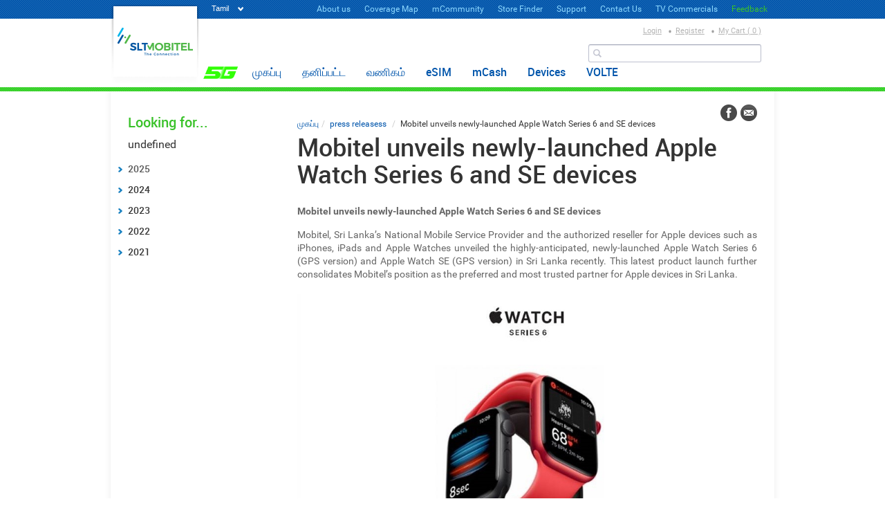

--- FILE ---
content_type: text/html; charset=utf-8
request_url: https://www.mobitel.lk/ta/press-releases/mobitel-unveils-newly-launched-apple-watch-series-6-and-se-devices
body_size: 21978
content:

<!DOCTYPE html PUBLIC "-//W3C//DTD XHTML+RDFa 1.0//EN"
  "http://www.w3.org/MarkUp/DTD/xhtml-rdfa-1.dtd">
<html xmlns="http://www.w3.org/1999/xhtml" xml:lang="ta" version="XHTML+RDFa 1.0" dir="ltr"
  xmlns:content="http://purl.org/rss/1.0/modules/content/"
  xmlns:dc="http://purl.org/dc/terms/"
  xmlns:foaf="http://xmlns.com/foaf/0.1/"
  xmlns:og="http://ogp.me/ns#"
  xmlns:rdfs="http://www.w3.org/2000/01/rdf-schema#"
  xmlns:sioc="http://rdfs.org/sioc/ns#"
  xmlns:sioct="http://rdfs.org/sioc/types#"
  xmlns:skos="http://www.w3.org/2004/02/skos/core#"
  xmlns:xsd="http://www.w3.org/2001/XMLSchema#">
<!--[if IE 8]>     <html class="ie8"> <![endif]-->
<!--[if IE 7]>     <html class="ie7"> <![endif]-->
<head profile="http://www.w3.org/1999/xhtml/vocab">
<meta charset="utf-8">
<meta http-equiv="X-UA-Compatible" content="IE=edge">
<link type="image/x-icon" href="mobitel.ico" rel="shortcut icon"/>

<meta name="viewport" content="width=device-width, initial-scale=1.0">
  
  <meta http-equiv="Content-Type" content="text/html; charset=utf-8" />
<link rel="shortcut icon" href="https://www.mobitel.lk/sites/default/files/favicon_1.ico" type="image/vnd.microsoft.icon" />
<meta name="description" content="Mobitel, Sri Lanka’s National Mobile Service Provider and the authorized reseller for Apple devices such as iPhones, iPads and Apple Watches unveiled the highly-anticipated, newly-launched Apple Watch Series 6 (GPS version) and Apple Watch SE (GPS version) in Sri Lanka recently. This latest product launch further consolidates Mobitel’s position as the preferred and most" />
<meta name="generator" content="Mobitel (https://mobitel.lk)" />
<link rel="canonical" href="https://www.mobitel.lk/ta/press-releases/mobitel-unveils-newly-launched-apple-watch-series-6-and-se-devices" />
<link rel="shortlink" href="https://www.mobitel.lk/ta/node/6363" />
  <title>Mobitel unveils newly-launched Apple Watch Series 6 and SE devices | Mobitel</title>
  <style type="text/css" media="all">
@import url("https://www.mobitel.lk/modules/system/system.base.css?siytl3");
@import url("https://www.mobitel.lk/modules/system/system.menus.css?siytl3");
@import url("https://www.mobitel.lk/modules/system/system.messages.css?siytl3");
@import url("https://www.mobitel.lk/modules/system/system.theme.css?siytl3");
</style>
<style type="text/css" media="all">
@import url("https://www.mobitel.lk/sites/all/modules/jquery_update/replace/ui/themes/base/minified/jquery.ui.core.min.css?siytl3");
@import url("https://www.mobitel.lk/sites/all/modules/jquery_update/replace/ui/themes/base/minified/jquery.ui.theme.min.css?siytl3");
@import url("https://www.mobitel.lk/sites/all/modules/jquery_update/replace/ui/themes/base/minified/jquery.ui.menu.min.css?siytl3");
@import url("https://www.mobitel.lk/sites/all/modules/jquery_update/replace/ui/themes/base/minified/jquery.ui.autocomplete.min.css?siytl3");
</style>
<style type="text/css" media="all">
@import url("https://www.mobitel.lk/modules/aggregator/aggregator.css?siytl3");
@import url("https://www.mobitel.lk/modules/comment/comment.css?siytl3");
@import url("https://www.mobitel.lk/sites/all/modules/date/date_api/date.css?siytl3");
@import url("https://www.mobitel.lk/sites/all/modules/date/date_popup/themes/datepicker.1.7.css?siytl3");
@import url("https://www.mobitel.lk/modules/field/theme/field.css?siytl3");
@import url("https://www.mobitel.lk/modules/node/node.css?siytl3");
@import url("https://www.mobitel.lk/modules/poll/poll.css?siytl3");
@import url("https://www.mobitel.lk/modules/search/search.css?siytl3");
@import url("https://www.mobitel.lk/sites/all/modules/ubercart/uc_file/uc_file.css?siytl3");
@import url("https://www.mobitel.lk/sites/all/modules/ubercart/uc_order/uc_order.css?siytl3");
@import url("https://www.mobitel.lk/sites/all/modules/ubercart/uc_product/uc_product.css?siytl3");
@import url("https://www.mobitel.lk/sites/all/modules/ubercart/uc_store/uc_store.css?siytl3");
@import url("https://www.mobitel.lk/modules/user/user.css?siytl3");
@import url("https://www.mobitel.lk/sites/all/modules/views_sexy_throbber/css/views_sexy_throbber.css?siytl3");
@import url("https://www.mobitel.lk/modules/forum/forum.css?siytl3");
@import url("https://www.mobitel.lk/sites/all/modules/views/css/views.css?siytl3");
@import url("https://www.mobitel.lk/sites/all/modules/ckeditor/css/ckeditor.css?siytl3");
</style>
<style type="text/css" media="all">
@import url("https://www.mobitel.lk/sites/all/modules/ctools/css/ctools.css?siytl3");
@import url("https://www.mobitel.lk/modules/locale/locale.css?siytl3");
@import url("https://www.mobitel.lk/sites/all/modules/search_autocomplete/css/themes/basic-green.css?siytl3");
@import url("https://www.mobitel.lk/sites/all/modules/search_autocomplete/css/themes/user-blue.css?siytl3");
@import url("https://www.mobitel.lk/sites/all/modules/search_autocomplete/css/themes/minimal.css?siytl3");
</style>
<style type="text/css" media="all">
@import url("https://www.mobitel.lk/sites/all/themes/mobitel/css/bootstrap.min.css?siytl3");
@import url("https://www.mobitel.lk/sites/all/themes/mobitel/css/Bootstrap3-PIE.css?siytl3");
@import url("https://www.mobitel.lk/sites/all/themes/mobitel/css/topmenu-mobile.css?siytl3");
@import url("https://www.mobitel.lk/sites/all/themes/mobitel/css/main-menu.css?siytl3");
@import url("https://www.mobitel.lk/sites/all/themes/mobitel/css/flexslider.css?siytl3");
@import url("https://www.mobitel.lk/sites/all/themes/mobitel/css/jquery.bxslider.css?siytl3");
@import url("https://www.mobitel.lk/sites/all/themes/mobitel/css/searh-box.css?siytl3");
@import url("https://www.mobitel.lk/sites/all/themes/mobitel/css/reset.css?siytl3");
@import url("https://www.mobitel.lk/sites/all/themes/mobitel/css/responsiveslides.css?siytl3");
@import url("https://www.mobitel.lk/sites/all/themes/mobitel/css/jquery.bxslider-vas.css?siytl3");
@import url("https://www.mobitel.lk/sites/all/themes/mobitel/css/jquery.ui.accordion.css?siytl3");
@import url("https://www.mobitel.lk/sites/all/themes/mobitel/css/leftmenu-common-dropdown.css?siytl3");
@import url("https://www.mobitel.lk/sites/all/themes/mobitel/css/flipsternavtabs.css?siytl3");
@import url("https://www.mobitel.lk/sites/all/themes/mobitel/css/style.css?siytl3");
@import url("https://www.mobitel.lk/sites/all/themes/mobitel/css/mobitel.css?siytl3");
@import url("https://www.mobitel.lk/sites/all/themes/mobitel/css/mediaquery.css?siytl3");
</style>

<!--[if lte IE 7]>
<link type="text/css" rel="stylesheet" href="https://www.mobitel.lk/sites/all/themes/mobitel/css/ie.css?siytl3" media="all" />
<![endif]-->

<!--[if IE 6]>
<link type="text/css" rel="stylesheet" href="https://www.mobitel.lk/sites/all/themes/mobitel/css/ie6.css?siytl3" media="all" />
<![endif]-->
  <script type="text/javascript" src="https://www.mobitel.lk/sites/all/modules/jquery_update/replace/jquery/1.11/jquery.min.js?v=1.11.2"></script>
<script type="text/javascript" src="https://www.mobitel.lk/misc/jquery-extend-3.4.0.js?v=1.11.2"></script>
<script type="text/javascript" src="https://www.mobitel.lk/misc/jquery-html-prefilter-3.5.0-backport.js?v=1.11.2"></script>
<script type="text/javascript" src="https://www.mobitel.lk/misc/jquery.once.js?v=1.2"></script>
<script type="text/javascript" src="https://www.mobitel.lk/misc/drupal.js?siytl3"></script>
<script type="text/javascript" src="https://www.mobitel.lk/sites/all/modules/jquery_update/replace/ui/ui/minified/jquery.ui.core.min.js?v=1.10.2"></script>
<script type="text/javascript" src="https://www.mobitel.lk/sites/all/modules/jquery_update/replace/ui/ui/minified/jquery.ui.widget.min.js?v=1.10.2"></script>
<script type="text/javascript" src="https://www.mobitel.lk/sites/all/modules/jquery_update/replace/ui/ui/minified/jquery.ui.position.min.js?v=1.10.2"></script>
<script type="text/javascript" src="https://www.mobitel.lk/sites/all/modules/jquery_update/replace/ui/ui/minified/jquery.ui.menu.min.js?v=1.10.2"></script>
<script type="text/javascript" src="https://www.mobitel.lk/sites/all/modules/jquery_update/replace/ui/ui/minified/jquery.ui.autocomplete.min.js?v=1.10.2"></script>
<script type="text/javascript" src="https://www.mobitel.lk/sites/all/modules/ubercart/uc_file/uc_file.js?siytl3"></script>
<script type="text/javascript" src="https://www.mobitel.lk/sites/default/files/languages/ta_79M_JzVsyopU3DBrPZf7Om11niWKbpvcGthe7bTt3yc.js?siytl3"></script>
<script type="text/javascript" src="https://www.mobitel.lk/sites/all/themes/mobitel/js/auto-submit.js?siytl3"></script>
<script type="text/javascript" src="https://www.mobitel.lk/sites/all/modules/search_autocomplete/js/jquery.autocomplete.js?siytl3"></script>
<script type="text/javascript" src="https://www.mobitel.lk/sites/all/modules/google_analytics/googleanalytics.js?siytl3"></script>
<script type="text/javascript">
<!--//--><![CDATA[//><!--
(function(i,s,o,g,r,a,m){i["GoogleAnalyticsObject"]=r;i[r]=i[r]||function(){(i[r].q=i[r].q||[]).push(arguments)},i[r].l=1*new Date();a=s.createElement(o),m=s.getElementsByTagName(o)[0];a.async=1;a.src=g;m.parentNode.insertBefore(a,m)})(window,document,"script","https://www.google-analytics.com/analytics.js","ga");ga("create", "UA-54856201-1", {"cookieDomain":"auto"});ga("send", "pageview");
//--><!]]>
</script>
<script type="text/javascript" src="https://www.mobitel.lk/sites/all/themes/mobitel/js/jquery.min.js?siytl3"></script>
<script type="text/javascript" src="https://www.mobitel.lk/sites/all/themes/mobitel/js/jquery.flexslider.js?siytl3"></script>
<script type="text/javascript" src="https://www.mobitel.lk/sites/all/themes/mobitel/js/bootstrap.min.js?siytl3"></script>
<script type="text/javascript" src="https://www.mobitel.lk/sites/all/themes/mobitel/js/jquery.cslider.js?siytl3"></script>
<script type="text/javascript" src="https://www.mobitel.lk/sites/all/themes/mobitel/js/showup.js?siytl3"></script>
<script type="text/javascript" src="https://www.mobitel.lk/sites/all/themes/mobitel/js/modernizr.min.js?siytl3"></script>
<script type="text/javascript" src="https://www.mobitel.lk/sites/all/themes/mobitel/js/jquery.slicknav.js?siytl3"></script>
<script type="text/javascript" src="https://www.mobitel.lk/sites/all/themes/mobitel/js/menu.js?siytl3"></script>
<script type="text/javascript" src="https://www.mobitel.lk/sites/all/themes/mobitel/js/mobitel.js?siytl3"></script>
<script type="text/javascript" src="https://www.mobitel.lk/sites/all/themes/mobitel/js/responsiveslides.min.js?siytl3"></script>
<script type="text/javascript" src="https://www.mobitel.lk/sites/all/themes/mobitel/js/jquery.ui.widget.js?siytl3"></script>
<script type="text/javascript" src="https://www.mobitel.lk/sites/all/themes/mobitel/js/jquery.ui.accordion.js?siytl3"></script>
<script type="text/javascript" src="https://www.mobitel.lk/sites/all/themes/mobitel/js/cloud-zoom/cloud-zoom.1.0.3.js?siytl3"></script>
<script type="text/javascript" src="https://www.mobitel.lk/sites/all/themes/mobitel/js/SmoothScroll.min.js?siytl3"></script>
<script type="text/javascript" src="https://www.mobitel.lk/sites/all/themes/mobitel/js/scroll-top.js?siytl3"></script>
<script type="text/javascript" src="https://www.mobitel.lk/sites/all/themes/mobitel/js/velocity.min.js?siytl3"></script>
<script type="text/javascript" src="https://www.mobitel.lk/sites/all/themes/mobitel/js/velocity.ui.min.js?siytl3"></script>
<script type="text/javascript">
<!--//--><![CDATA[//><!--
jQuery.extend(Drupal.settings, {"basePath":"\/","pathPrefix":"ta\/","ajaxPageState":{"theme":"mobitel","theme_token":"zmFEAvYlTycE7dlOzWYyosPWQsUkszwEgNJAT6w0Ync","js":{"sites\/all\/modules\/jquery_update\/replace\/jquery\/1.11\/jquery.min.js":1,"misc\/jquery-extend-3.4.0.js":1,"misc\/jquery-html-prefilter-3.5.0-backport.js":1,"misc\/jquery.once.js":1,"misc\/drupal.js":1,"sites\/all\/modules\/jquery_update\/replace\/ui\/ui\/minified\/jquery.ui.core.min.js":1,"sites\/all\/modules\/jquery_update\/replace\/ui\/ui\/minified\/jquery.ui.widget.min.js":1,"sites\/all\/modules\/jquery_update\/replace\/ui\/ui\/minified\/jquery.ui.position.min.js":1,"sites\/all\/modules\/jquery_update\/replace\/ui\/ui\/minified\/jquery.ui.menu.min.js":1,"sites\/all\/modules\/jquery_update\/replace\/ui\/ui\/minified\/jquery.ui.autocomplete.min.js":1,"sites\/all\/modules\/ubercart\/uc_file\/uc_file.js":1,"public:\/\/languages\/ta_79M_JzVsyopU3DBrPZf7Om11niWKbpvcGthe7bTt3yc.js":1,"sites\/all\/modules\/ctools\/js\/auto-submit.js":1,"sites\/all\/modules\/search_autocomplete\/js\/jquery.autocomplete.js":1,"sites\/all\/modules\/google_analytics\/googleanalytics.js":1,"0":1,"sites\/all\/themes\/mobitel\/js\/jquery.min.js":1,"sites\/all\/themes\/mobitel\/js\/jquery.flexslider.js":1,"sites\/all\/themes\/mobitel\/js\/bootstrap.min.js":1,"sites\/all\/themes\/mobitel\/js\/jquery.cslider.js":1,"sites\/all\/themes\/mobitel\/js\/showup.js":1,"sites\/all\/themes\/mobitel\/js\/modernizr.min.js":1,"sites\/all\/themes\/mobitel\/js\/jquery.slicknav.js":1,"sites\/all\/themes\/mobitel\/js\/menu.js":1,"sites\/all\/themes\/mobitel\/js\/mobitel.js":1,"sites\/all\/themes\/mobitel\/js\/responsiveslides.min.js":1,"sites\/all\/themes\/mobitel\/js\/jquery.ui.widget.js":1,"sites\/all\/themes\/mobitel\/js\/jquery.ui.accordion.js":1,"sites\/all\/themes\/mobitel\/js\/cloud-zoom\/cloud-zoom.1.0.3.js":1,"sites\/all\/themes\/mobitel\/js\/SmoothScroll.min.js":1,"sites\/all\/themes\/mobitel\/js\/scroll-top.js":1,"sites\/all\/themes\/mobitel\/js\/velocity.min.js":1,"sites\/all\/themes\/mobitel\/js\/velocity.ui.min.js":1},"css":{"modules\/system\/system.base.css":1,"modules\/system\/system.menus.css":1,"modules\/system\/system.messages.css":1,"modules\/system\/system.theme.css":1,"misc\/ui\/jquery.ui.core.css":1,"misc\/ui\/jquery.ui.theme.css":1,"misc\/ui\/jquery.ui.menu.css":1,"misc\/ui\/jquery.ui.autocomplete.css":1,"modules\/aggregator\/aggregator.css":1,"modules\/comment\/comment.css":1,"sites\/all\/modules\/date\/date_api\/date.css":1,"sites\/all\/modules\/date\/date_popup\/themes\/datepicker.1.7.css":1,"modules\/field\/theme\/field.css":1,"modules\/node\/node.css":1,"modules\/poll\/poll.css":1,"modules\/search\/search.css":1,"sites\/all\/modules\/ubercart\/uc_file\/uc_file.css":1,"sites\/all\/modules\/ubercart\/uc_order\/uc_order.css":1,"sites\/all\/modules\/ubercart\/uc_product\/uc_product.css":1,"sites\/all\/modules\/ubercart\/uc_store\/uc_store.css":1,"modules\/user\/user.css":1,"sites\/all\/modules\/views_sexy_throbber\/css\/views_sexy_throbber.css":1,"modules\/forum\/forum.css":1,"sites\/all\/modules\/views\/css\/views.css":1,"sites\/all\/modules\/ckeditor\/css\/ckeditor.css":1,"sites\/all\/modules\/ctools\/css\/ctools.css":1,"modules\/locale\/locale.css":1,"sites\/all\/modules\/search_autocomplete\/css\/themes\/basic-green.css":1,"sites\/all\/modules\/search_autocomplete\/css\/themes\/user-blue.css":1,"sites\/all\/modules\/search_autocomplete\/css\/themes\/minimal.css":1,"sites\/all\/themes\/mobitel\/css\/bootstrap.min.css":1,"sites\/all\/themes\/mobitel\/css\/Bootstrap3-PIE.css":1,"sites\/all\/themes\/mobitel\/css\/topmenu-mobile.css":1,"sites\/all\/themes\/mobitel\/css\/main-menu.css":1,"sites\/all\/themes\/mobitel\/css\/flexslider.css":1,"sites\/all\/themes\/mobitel\/css\/jquery.bxslider.css":1,"sites\/all\/themes\/mobitel\/css\/searh-box.css":1,"sites\/all\/themes\/mobitel\/css\/reset.css":1,"sites\/all\/themes\/mobitel\/css\/slicknav.css":1,"sites\/all\/themes\/mobitel\/css\/responsiveslides.css":1,"sites\/all\/themes\/mobitel\/css\/jquery.bxslider-vas.css":1,"sites\/all\/themes\/mobitel\/css\/jquery.ui.accordion.css":1,"sites\/all\/themes\/mobitel\/css\/leftmenu-common-dropdown.css":1,"sites\/all\/themes\/mobitel\/css\/flipsternavtabs.css":1,"sites\/all\/themes\/mobitel\/css\/style.css":1,"sites\/all\/themes\/mobitel\/css\/mobitel.css":1,"sites\/all\/themes\/mobitel\/css\/mediaquery.css":1,"sites\/all\/themes\/mobitel\/css\/ie.css":1,"sites\/all\/themes\/mobitel\/css\/ie6.css":1}},"better_exposed_filters":{"views":{"home_page_views":{"displays":{"block_1":{"filters":[]}}},"press_releases_left_menu":{"displays":{"block":{"filters":[]}}},"tab_content":{"displays":{"block":{"filters":[]}}}}},"search_autocomplete":{"form1":{"selector":"#search-form[action=\u0022\/search\/node\u0022] #edit-keys","minChars":"3","max_sug":"10","type":"internal","datas":"https:\/\/www.mobitel.lk\/ta\/search_autocomplete\/autocomplete\/1\/","fid":"1","theme":"basic-green","auto_submit":"1","auto_redirect":"1"},"form2":{"selector":"#search-form[action=\u0022\/search\/user\u0022] #edit-keys","minChars":"3","max_sug":"10","type":"internal","datas":"https:\/\/www.mobitel.lk\/ta\/search_autocomplete\/autocomplete\/2\/","fid":"2","theme":"user-blue","auto_submit":"1","auto_redirect":"1"},"form3":{"selector":"#edit-search-block-form--2","minChars":"1","max_sug":"10","type":"internal","datas":"https:\/\/www.mobitel.lk\/ta\/search_autocomplete\/autocomplete\/3\/","fid":"3","theme":"minimal","auto_submit":"1","auto_redirect":"1"}},"googleanalytics":{"trackOutbound":1,"trackMailto":1,"trackDownload":1,"trackDownloadExtensions":"7z|aac|arc|arj|asf|asx|avi|bin|csv|doc(x|m)?|dot(x|m)?|exe|flv|gif|gz|gzip|hqx|jar|jpe?g|js|mp(2|3|4|e?g)|mov(ie)?|msi|msp|pdf|phps|png|ppt(x|m)?|pot(x|m)?|pps(x|m)?|ppam|sld(x|m)?|thmx|qtm?|ra(m|r)?|sea|sit|tar|tgz|torrent|txt|wav|wma|wmv|wpd|xls(x|m|b)?|xlt(x|m)|xlam|xml|z|zip"},"urlIsAjaxTrusted":{"search\/node":true}});
//--><!]]>
</script>
<!-- HTML5 Shim and Respond.js IE8 support of HTML5 elements and media queries -->
<!-- WARNING: Respond.js doesn't work if you view the page via file:// -->
<!--[if lt IE 9]>
      <script src="https://oss.maxcdn.com/libs/html5shiv/3.7.0/html5shiv.js"></script>
      <script src="https://oss.maxcdn.com/libs/respond.js/1.3.0/respond.min.js"></script>
    <![endif]-->
	
<!--[if IE 7]>
	<link rel="stylesheet" type="text/css" href="https://www.mobitel.lk/sites/all/themes/mobitel/css/ie7.css">
<![endif]-->

<!-- Start WOWSlider.com HEAD section --> <!-- add to the <head> of your page -->
    <link rel="stylesheet" type="text/css" href="https://www.mobitel.lk/sites/all/themes/mobitel/slider/engine1/style.css" />
    <!--<script type="text/javascript" src="https://www.mobitel.lk/sites/all/themes/mobitel/slider/engine1/jquery.js"></script>-->
    <!-- End WOWSlider.com HEAD section -->

	
	
<!--scroll bar style-->
    <style>
      ::-webkit-scrollbar {
        width: 3px;
      }

      ::-webkit-scrollbar-track {
        -webkit-box-shadow: inset 0 0 0px #19c856;
        border-radius: 0px;
      }

      ::-webkit-scrollbar-thumb {
        border-radius: 0px;
        background-color: #19c856;
        -webkit-box-shadow: inset 0 0 1px #19c856;
      }
    </style>
<!--scroll bar style-->
	
	
<!-- Style Dropdown start -->
<script type="text/javascript">
//jQuery.noConflict();
            (function($){
                $(document).ready(function(){
                    // first text field value change
                    $("#textfield").click(function(){
                        $("ul.first-text").slideToggle();    
                    });
                    $("ul.first-text li").click(function(){
                        var t = $(this).html();
                        $("#textfield").val(t);
                        $("ul.first-text").slideToggle();
                    });
                })    
            })(jQuery);
  </script>
<!-- Style Dropdown start -->

<!-- Main Banner JS Start -->
 <script defer src="https://www.mobitel.lk/sites/all/themes/mobitel/js/jquery.flexslider.js"></script>
 <script type="text/javascript">
    $(function(){
      //SyntaxHighlighter.all();
    });
    $(window).load(function(){
      $('.flexslider').flexslider({
        animation: "slide",
        start: function(slider){
          $('body').removeClass('loading');
        }
      });
    });
</script>
<!-- Main Banner JS End -->

<!-- Mobile Search JS Start -->
<script type="text/javascript">
function MM_changeProp(objId,x,theProp,theValue) { //v9.0
  var obj = null; with (document){ if (getElementById)
  obj = getElementById(objId); }
  if (obj){
    if (theValue == true || theValue == false)
      eval("obj.style."+theProp+"="+theValue);
    else eval("obj.style."+theProp+"='"+theValue+"'");
  }
}
function MM_showHideLayers() { //v9.0
  var i,p,v,obj,args=MM_showHideLayers.arguments;
  for (i=0; i<(args.length-2); i+=3) 
  with (document) if (getElementById && ((obj=getElementById(args[i]))!=null)) { v=args[i+2];
    if (obj.style) { obj=obj.style; v=(v=='show')?'visible':(v=='hide')?'hidden':v; }
    obj.visibility=v; }
}
</script>
<!-- Mobile Search JS End -->
<style>
/*    .loader {
	position: fixed;
	left: 0px;
	top: 0px;
	width: 100%;
	height: 100%;
	z-index: 9999;
	//background: url('https://www.mobitel.lk/sites/all/themes/mobitel/images/page-loader.gif') 50% 50% no-repeat rgb(249,249,249);
}*/
</style>

<!-- Google Tag Manager -->


<!-- Google tag (gtag.js) --> 
<script async src="https://www.googletagmanager.com/gtag/js?id=G-BKT3TX5SQS"></script> 
<script>   window.dataLayer = window.dataLayer || [];   function gtag(){dataLayer.push(arguments);}   gtag('js', new Date());   gtag('config', 'G-BKT3TX5SQS'); </script>
<!-- End Google Tag Manager -->


<!-- Facebook Pixel Code -->
<script>
!function(f,b,e,v,n,t,s)
{if(f.fbq)return;n=f.fbq=function(){n.callMethod?
n.callMethod.apply(n,arguments):n.queue.push(arguments)};
if(!f._fbq)f._fbq=n;n.push=n;n.loaded=!0;n.version='2.0';
n.queue=[];t=b.createElement(e);t.async=!0;
t.src=v;s=b.getElementsByTagName(e)[0];
s.parentNode.insertBefore(t,s)}(window,document,'script',
'https://connect.facebook.net/en_US/fbevents.js');
fbq('init', '823609394812668'); 
fbq('track', 'PageView');
</script>
<noscript>
<img height="1" width="1" 
src="https://www.facebook.com/tr?id=823609394812668&ev=PageView
&noscript=1"/>
</noscript>
<!-- End Facebook Pixel Code -->

</head>
<body class="html not-front not-logged-in no-sidebars page-node page-node- page-node-6363 node-type-press-releases i18n-ta footer-columns" >


  
    <div class="loader"></div>
  <div id="skip-link">
    <a href="#main-content" class="element-invisible element-focusable">Skip to main content</a>
  </div>
    
<div class="header-wrapper">
    <header> 
        <!-- Logo -->
                    <a href="/ta?index=true" title="முகப்பு">
                <div class="logo left">  <img src="https://www.mobitel.lk/sites/default/files/logo-header_1_0.png" alt="முகப்பு" width="128" height="120"/>  </div>
            </a>
        
        <!-- Language Selector -->
        <div class="language-block left">
            <div class="language type">
                  
                      <div class="region region-language-selector">
    <div id="block-locale-language-content" class="block block-locale">

    
  <div class="content">
    <ul class="language_selector"><li class="en first"><a href="/press-releases/mobitel-unveils-newly-launched-apple-watch-series-6-and-se-devices" class="language-link" xml:lang="en">English</a></li>
<li class="si"><a href="/si/press-releases/mobitel-unveils-newly-launched-apple-watch-series-6-and-se-devices" class="language-link" xml:lang="si">Sinhala</a></li>
<li class="ta last active"><a href="/ta/press-releases/mobitel-unveils-newly-launched-apple-watch-series-6-and-se-devices" class="language-link active" xml:lang="ta">Tamil</a></li>
</ul>  </div>
</div>
  </div>
  
                 
            </div>
        </div>
	<!-- Live Chat -->
<!--	<a href="http://192.168.3.27/webchat" target="_blank"  class="live-chat">Live Chat</a>-->
        <!-- Toprow bar Menu -->
        <nav class="toprow-menu right">
            <div id="top-menu">Info Pages</div>
              
                  <div class="region region-top-menu">
    
    <ul id="top-menu-nav" class="js"><li><a href="/ta/mobitel-overview" title="">About us</a></li>
<li><a href="/ta/coverage" title="">Coverage Map</a></li>
<li><a href="/ta/mcommunity" title="">mCommunity</a></li>
<li><a href="/ta/store-find" title="">Store Finder</a></li>
<li><a href="/ta/support" title="">Support</a></li>
<li><a href="/ta/contact-us" title="">Contact Us</a></li>
<li><a href="/ta/tv-commercials" title="">TV Commercials</a></li>
<li><a href="/ta/node/7007" title="">Feedback</a></li>
</ul>  </div>
  
             
        </nav>
     
        <!-- Loging/Cart -->
        <nav class="log-cart-info">
              
                  <div class="region region-top-cart-menu">
    <div id="block-block-3" class="block block-block">

    
  <div class="content">
    <ul>
	<li class="login">
		<a href="#" data-toggle="modal" data-target="#myModal">Login</a></li>
     <!-- Temporary cod for pop up start -->
     <!-- Modal start-->
<div class="modal fade" id="myModal" tabindex="-1" role="dialog" aria-labelledby="myModalLabel" aria-hidden="true">
  <div class="modal-dialog">
    <div class="modal-content">
      <div class="modal-header">
        <button type="button" class="close" data-dismiss="modal" aria-hidden="true"></button>
      </div>
      
      <div class="modal-body myacc clearfix">
     	<div class="modalbody-inner">
        
        	<!-- Left -->
        	<div class="modalbody-innerleft">
            	<div class="logo-area"></div>
            	<div class="title-block"><h1>Mobitel My Account</h1></div>
               
                 
            
               <p> <a href="https://www.mobitel.lk/saml_login" class="myaccount-login">Login</a></p> 
                                
               <div class="fb-logblock">
                   <p>Log in with Facebook</p> 
                               </div>
</div>

			<!-- Right -->
            <div class="modalbody-innerright">
            	<div class="logo-area"></div>
                <div class="content para-block">
                	<h2>Don`t have an acount?</h2>
                    <p>Register now and get free, easy 
                        online access to Mobitel m-Community. <br>
                        It takes only a minute!!!</p>
                        <p><b>As well you can...</b></p>
                    <ul>
                    	<li>View your bill electronically</li>
                        <li>Pay your bill online</li>
                        <li>Check your rate plan and usage</li>
                        <li>Recharge your prepaid online</li>
                    </ul>
                    <a href="https://sc.mobitel.lk/MyAccount/selfcareUserRegistration.action" class="btn btn-default lgreen">Register now!  It`s Quick</a>
                    
                </div>
            </div>

        
		</div>
      </div>

    </div>
  </div>
</div>
<!-- Modal end-->
     <!-- Temporary cod for pop up end --> 

	<li class="register">
		<a href="https://sc.mobitel.lk/MyAccount/selfcareUserRegistration.action">Register</a></li>
<li>
		                          <a href="https://www.mobitel.lk/cart">My Cart ( 0 )</a> 
               </li>

</ul>
  </div>
</div>
  </div>
  
             
        </nav>

        <!-- Toprow bar Search -->
        <div id="searchbox" class="cart-search-block right">
            <!-- Search -->  
            <div class="search-block right" > 
                  
                      <div class="region region-search">
    <div id="block-search-form" class="block block-search">

    
  <div class="content">
    <form action="search/node" method="post" id="search-block-form" accept-charset="UTF-8"><div><div class="container-inline">
      <h2 class="element-invisible">Search form</h2>
    <div class="form-item form-type-textfield form-item-search-block-form">
  <label class="element-invisible" for="edit-search-block-form--2">தேடல் </label>
 <input title="Enter the terms you wish to search for." type="text" id="edit-search-block-form--2" name="search_block_form" value="" size="15" maxlength="128" class="form-text" />
</div>
<div class="form-actions form-wrapper" id="edit-actions"><input type="submit" id="edit-submit" name="op" value="தேடல்" class="form-submit" /></div><input type="hidden" name="form_build_id" value="form-8egtvu1LnFcliWcYpsVAJYXzli3DP9sUOJopdf_UbJ8" />
<input type="hidden" name="form_id" value="search_block_form" />
</div>
</div></form>  </div>
</div>
  </div>
  
                 
            </div>
            <a href="#" id="search-close" onClick="MM_changeProp('searchbox', '', 'display', 'none', 'DIV')"><img src="https://www.mobitel.lk/sites/all/themes/mobitel/images/icon-close-header.png" width="25" height="25"  alt=""/></a>
            <!-- Popular Searches -->
            <nav class="populer-search">
                 
            </nav>

        </div>
        <!-- Care for logo -->
        <div class="carefor-block">
   
                      <div class="region region-season-celebration-image">
    <div id="block-block-40" class="block block-block">

    
  <div class="content">
    <p>
  <a href="https://mobitel.lk/5g" target="_blank">
    <img alt="" src="/sites/default/files/images/5G%20iii.jpg" style="width: 50px; height: 50px;" />
  </a>
</p>

  </div>
</div>
  </div>
  
                </div>
        <!-- Mobile Top Bar -->
        <div class="mob-topbar calc">
            <div class="mob-logblock">
			  
                  <div class="region region-mob-user-links">
    <div id="block-block-35" class="block block-block">

    
  <div class="content">
                             <a data-target="#myModal" data-toggle="modal" href="#">Login</a>
                </div>
</div>
  </div>
  
            			</div>
            <div class="mob-toplink"><a href="#"><!--Infomation Menu--></a></div>
<!--            <div class="mob-live-chat"><a href="#"><img src="/sites/all/themes/mobitel/images/mob-livechat.png" width="22" height="20"  alt=""/></a></div>-->
            <div class="mob-search"><a href="#" id="search-show-hide" onClick="MM_changeProp('searchbox', '', 'display', 'block', 'DIV')"></a></div>
        </div>
        <div id="mobile-menu-expan"> 
            <span class="menutxt">MAIN MENU</span>
            <span class="mobile-menu_icon">
                <span class="mobile-menu_icon-bar"></span>
                <span class="mobile-menu_icon-bar"></span>
                <span class="mobile-menu_icon-bar"></span>
            </span>
            <!--Mobile Menu-->
        </div>
        <!-- Mein Menu Tab-->
        <div id="main_menu">
            <div id="mobile-menu-area">
                <ul class="mobile-menu">
                </ul>
            </div>
            <div id="genaral-munu-area">
                  
                      <div class="region region-main-menu">
        

    <ul><li><a href="/ta">முகப்பு</a><span class="hidetoggle"></span><div class="sub1-wrap-first"><div class="sub1-wrapper"></div></div></li>
<li><a href="/ta/personal">தனிப்பட்ட</a><span class="hidetoggle"></span><div class="sub1-wrap-first"><div class="sub1-wrapper"><ul><li><a href="/ta/postpaid" title="">பிற்கொடுப்பனவு</a><span class="hidetoggle"></span><div class="sub2-wrapper"><div class="menu_third_level"><ul><li><a href="/ta/postpaid-short-codes">Postpaid  Short codes</a><div class="menu_fourth_level"></div></li>
<li><a href="/ta/welcome-aboard">Welcome Aboard</a><div class="menu_fourth_level"></div></li>
<li><a href="/ta/new-connection-1">புதிய இணைப்பு</a><div class="menu_fourth_level"></div></li>
<li><a href="/ta/postpaid-plans-n-rates">பொதிகளும் கட்டணங்களும்</a><div class="menu_fourth_level"></div></li>
<li><a href="/ta/billing-0" title="கட்டணப்பட்டியல்">கட்டணப்பட்டியல்</a><div class="menu_fourth_level"></div></li>
<li><a href="/ta/postpaid/call-management">அழைப்பு நிர்வாகம்</a><div class="menu_fourth_level"></div></li>
<li><a href="/ta/self-service-portals" title="Mobitel Self Care Portals">Mobitel Self Service Portals</a><div class="menu_fourth_level"></div></li>
<li><a href="/ta/pin-transactions" title="PIN Transactions">PIN Transactions</a><div class="menu_fourth_level"></div></li>
<li><a href="/ta/postpaid/faqs" title="அடிக்கடி எழும் வினாக்கள்">அடிக்கடி எழும் வினாக்கள்</a><div class="menu_fourth_level"></div></li>
</ul></div></div></li>
<li><a href="/ta/prepaid">முற்கொடுப்பனவு</a><span class="hidetoggle"></span><div class="sub2-wrapper"><div class="menu_third_level"><ul><li><a href="/ta/prepaid-short-codes">Prepaid short codes</a><div class="menu_fourth_level"></div></li>
<li><a href="/ta/prepaid/new-connection">புதிய இணைப்பு</a><div class="menu_fourth_level"></div></li>
<li><a href="/ta/prepaid/call-management" title="அழைப்பு நிர்வாகம்">அழைப்பு நிர்வாகம்</a><div class="menu_fourth_level"></div></li>
<li><a href="/ta/how-recharge">மீள்நிரப்புதல்</a><div class="menu_fourth_level"></div></li>
<li><a href="/ta/safe-connect">Safe Connect</a><div class="menu_fourth_level"></div></li>
<li><a href="/ta/prepaid-ebill">Pre Paid E-Bill</a><div class="menu_fourth_level"></div></li>
<li><a href="/ta/voice-and-data-plans">Voice and Data Plans</a><div class="menu_fourth_level"></div></li>
</ul></div></div></li>
<li><a href="/ta/broadband">Broadband</a><span class="hidetoggle"></span><div class="sub2-wrapper"><div class="menu_third_level"><ul><li><a href="/ta/cash-bonanza">Cash Bonanza</a><div class="menu_fourth_level"></div></li>
<li><a href="/ta/broadband/new-connection">புதிய இணைப்பு</a><div class="menu_fourth_level"></div></li>
<li><a href="/ta/4g-lte">4G LTE Coverage</a><div class="menu_fourth_level"></div></li>
<li><a href="/ta/broadband-postpaid-plans-n-rates">Plans and Rates  - Postpaid</a><div class="menu_fourth_level"></div></li>
<li><a href="/ta/broadband/plans-and-rates-prepaid">Plans and Rates - Prepaid</a><div class="menu_fourth_level"></div></li>
<li><a href="/ta/work-learn-data-plans">Work and Learn Data Plans</a><div class="menu_fourth_level"></div></li>
<li><a href="/ta/unlimited-streaming">Unlimited Streaming</a><div class="menu_fourth_level"></div></li>
<li><a href="/ta/broadband/internet-devices-settings">இன்ரநெட் சாதனங்களின் பொருத்துகை</a><div class="menu_fourth_level"></div></li>
</ul></div></div></li>
<li><a href="/ta/smart-loan">Smart Loan</a><span class="hidetoggle"></span><div class="sub2-wrapper"><div class="menu_third_level"></div></div></li>
<li><a href="/ta/value-added-service">Digital Services</a><span class="hidetoggle"></span><div class="sub2-wrapper"><div class="menu_third_level"><ul><li><a href="/ta/activation-deactivation">Activation &amp; Deactivation</a><div class="menu_fourth_level"></div></li>
<li><a href="/ta/music-and-videos">இசையும் வீடியோவும்</a><div class="menu_fourth_level"></div></li>
<li><a href="/ta/breaking-news-alerts-and-sms-alerts">SMS Alerts</a><div class="menu_fourth_level"></div></li>
<li><a href="/ta/games-0">விளையாட்டுகள்</a><div class="menu_fourth_level"></div></li>
<li><a href="/ta/mfax">mFax</a><div class="menu_fourth_level"></div></li>
<li><a href="/ta/astrology-0">ஜோதிடம்</a><div class="menu_fourth_level"></div></li>
<li><a href="/ta/node/1001" title="Services">Services</a><div class="menu_fourth_level"></div></li>
<li><a href="/ta/node/992">டிக்கட் முன்பதிவு</a><div class="menu_fourth_level"></div></li>
<li><a href="/ta/traveling-0">பயணம்</a><div class="menu_fourth_level"></div></li>
<li><a href="/ta/minsurance">mInsuarance</a><div class="menu_fourth_level"></div></li>
<li><a href="/ta/health-0">Health</a><div class="menu_fourth_level"></div></li>
<li><a href="/ta/onetharam-chat">Networking &amp; Fun</a><div class="menu_fourth_level"></div></li>
<li><a href="/ta/mtune">mTunes</a><div class="menu_fourth_level"></div></li>
<li><a href="/ta/appmaker">Appmaker</a><div class="menu_fourth_level"></div></li>
<li><a href="https://mobitel.lk/inzpire" title="">Inzpire</a><div class="menu_fourth_level"></div></li>
<li><a href="/ta/missed-call-salpila">Mobile Entertainment</a><div class="menu_fourth_level"></div></li>
<li><a href="/ta/node/7073">Quiz Services</a><div class="menu_fourth_level"></div></li>
<li><a href="/ta/tax-0">TAX</a><div class="menu_fourth_level"></div></li>
<li><a href="/ta/mspace">mSpace</a><div class="menu_fourth_level"></div></li>
</ul></div></div></li>
<li><a href="https://www.mobitel.lk/tourist-plans" title="">Tourist SIM</a><span class="hidetoggle"></span><div class="sub2-wrapper"><div class="menu_third_level"></div></div></li>
<li><a href="/ta/inernational">சர்வதேச சேவை</a><span class="hidetoggle"></span><div class="sub2-wrapper"><div class="menu_third_level"><ul><li><a href="/ta/idd-0" title="IDD">IDD</a><div class="menu_fourth_level"></div></li>
<li><a href="/ta/international-roaming" title="
வெளிநாடு செல்லும்போது">
வெளிநாடு செல்லும்போது</a><div class="menu_fourth_level"></div></li>
<li><a href="/ta/visiting-sri-lanka" title="இலங்கைக்கு வரும்போது">இலங்கைக்கு வரும்போது</a><div class="menu_fourth_level"></div></li>
<li><a href="/ta/prepaid-roaming" title="அடிக்கடி எழும் வினாக்கள்">அடிக்கடி எழும் வினாக்கள்</a><div class="menu_fourth_level"></div></li>
</ul></div></div></li>
<li><a href="/ta/mrewards-offers">mRewards</a><span class="hidetoggle"></span><div class="sub2-wrapper"><div class="menu_third_level"></div></div></li>
</ul></div></div></li>
<li><a href="/ta/business">வணிகம்</a><span class="hidetoggle"></span><div class="sub1-wrap-first"><div class="sub1-wrapper"><ul><li><a href="/ta/wfh-solutions">Work from Home - Solutions</a><span class="hidetoggle"></span><div class="sub2-wrapper"><div class="menu_third_level"></div></div></li>
<li><a href="/ta/business-solutions">வணிக தீர்வுகள்</a><span class="hidetoggle"></span><div class="sub2-wrapper"><div class="menu_third_level"><ul><li><a href="/ta/messaging-solutions">Messaging Solutions</a><div class="menu_fourth_level"></div></li>
<li><a href="/ta/tracking-solutions">Tracking Solutions</a><div class="menu_fourth_level"></div></li>
<li><a href="/ta/security-solutions">Security &amp; Access Control Solutions</a><div class="menu_fourth_level"></div></li>
<li><a href="/ta/mobile-vpn-solutions">Mobile VPN Solutions</a><div class="menu_fourth_level"></div></li>
<li><a href="/ta/nfc-solutions">NFC Solutions</a><div class="menu_fourth_level"></div></li>
<li><a href="/ta/voice-solutions">Voice Solutions</a><div class="menu_fourth_level"></div></li>
<li><a href="/ta/elearning-solutions">eLearning Solutions</a><div class="menu_fourth_level"></div></li>
<li><a href="/ta/enterprise-automation-solutions">Enterprise Automation Solutions</a><div class="menu_fourth_level"></div></li>
<li><a href="/ta/advertising">Marketing Solutions</a><div class="menu_fourth_level"></div></li>
<li><a href="/ta/iotnb-iot">IoT/NB-IoT</a><div class="menu_fourth_level"></div></li>
</ul></div></div></li>
<li><a href="/ta/business-solutions-inquiries">Business Solutions - Inquiries</a><span class="hidetoggle"></span><div class="sub2-wrapper"><div class="menu_third_level"></div></div></li>
</ul></div></div></li>
<li><a href="https://www.mobitel.lk/new-esim" title="">eSIM</a><span class="hidetoggle"></span><div class="sub1-wrap-first"><div class="sub1-wrapper"></div></div></li>
<li><a href="/ta/mcash">mCash</a><span class="hidetoggle"></span><div class="sub1-wrap-first"><div class="sub1-wrapper"></div></div></li>
<li><a href="https://mobitel.lk/smart-devices-accessories" title="">Devices</a><span class="hidetoggle"></span><div class="sub1-wrap-first"><div class="sub1-wrapper"></div></div></li>
<li><a href="https://mobitel.lk/volte-promotion" title="">VOLTE</a><span class="hidetoggle"></span><div class="sub1-wrap-first"><div class="sub1-wrapper"></div></div></li>
</ul>  </div>
  
                                
            </div>
            <div style="margin: 0; padding: 0; clear: both;"></div>
        </div>
        <!-- Main Menu -->
    </header>
    <div class="header-bottom"></div>
</div>
<div class="body-wrapper"> 

    <!-- Body Container -->
    <div class="body-container">
        <div class="bg-right">
            <div class="inner-plain-block">
                <div class="row">
                    <div class="col-md-12"> 
                                                <!-- Right Col -->
                        <div class="col-md-6 col-lg-9 inner-rightcol-main"> 
                            <!-- Right Col Top Row -->
                            <div class="row inner-rightcol-toprow"> 
                                <!-- Breadcrumb -->
                                <div class="col-md-9">
                                    <ol class="breadcrumb left">
                                        <li><a href="/ta">முகப்பு</a></li><li><a href="/ta/node/188" title="">press releasess</a></li>                                        <li>Mobitel unveils newly-launched Apple Watch Series 6 and SE devices </li>
                                    </ol>
                                    <h1> Mobitel unveils newly-launched Apple Watch Series 6 and SE devices </h1>
                                </div>

                                <!-- Social Stats -->
                                  
                                      <div class="region region-top-social-media-status">
    <div id="block-block-26" class="block block-block">

    
  <div class="content">
    <div class="col-md-3">
	<nav class="social-stats">
		<ul>
			<li>
				<a href="mailto:info@mobitel.lk"><img alt="" height="24" src="/sites/all/themes/mobitel/images/SS-innertoprow-Email.png" width="24" /></a></li>

			<li>
				<a href="https://www.facebook.com/sharer/sharer.php?u=http://www.mobitel.lk/ta/press-releases/mobitel-unveils-newly-launched-apple-watch-series-6-and-se-devices" target="_blank"><img alt="" height="24" src="/sites/all/themes/mobitel/images/SS-innertoprow-fb.png" width="24" /> </a></li>
		</ul>
		<div id="fb-root">
			&nbsp;</div>
	</nav>
</div>
  </div>
</div>
  </div>
  
                                 
                            </div>
                              <!-- Banner Block -->
                             
                            <!-- Common image nav slider -->

                            
                            <!-- Accordian Block -->
                             
                            <div class="tabs">
                                                            </div>  
                            
                             <!-- PAckages landing page Block start-->
                             
                            <!-- PAckages landing page Block end-->
                            
                            <div class="para-block"> 
                              <div class="region region-content">
    <div id="block-system-main" class="block block-system">

    
  <div class="content">
          <span property="dc:title" content="Mobitel unveils newly-launched Apple Watch Series 6 and SE devices " class="rdf-meta element-hidden"></span><span property="sioc:num_replies" content="0" datatype="xsd:integer" class="rdf-meta element-hidden"></span>
      <div class="meta submitted">
            <span property="dc:date dc:created" content="2020-11-04T13:55:19+05:30" datatype="xsd:dateTime" rel="sioc:has_creator">Submitted by <span class="username" xml:lang="" about="/ta/users/sheromf-0" typeof="sioc:UserAccount" property="foaf:name" datatype="">sheromf</span> on Wed, 11/04/2020 - 13:55</span>    </div>
  
  <div class="content clearfix">
      <div id="mob_right_cont_press">
			<section class="news-arch-block righttcol">
				
			</section>
    </div>
	 <section class="latestnews-block">
	    <div class="tabbable tabs-right">
    <div class="field field-name-field-description field-type-text-with-summary field-label-hidden"><div class="field-items"><div class="field-item even"><p><strong>Mobitel unveils newly-launched Apple Watch Series 6 and SE devices </strong></p>
</div></div></div><div class="field field-name-body field-type-text-with-summary field-label-hidden"><div class="field-items"><div class="field-item even" property="content:encoded"><div class="rtejustify">
	Mobitel, Sri Lanka’s National Mobile Service Provider and the authorized reseller for Apple devices such as iPhones, iPads and Apple Watches unveiled the highly-anticipated, newly-launched Apple Watch Series 6 (GPS version) and Apple Watch SE (GPS version) in Sri Lanka recently. This latest product launch further consolidates Mobitel’s position as the preferred and most trusted partner for Apple devices in Sri Lanka. </div>
<div class="rtejustify">
	 </div>
<div class="rtejustify">
	<img alt="" src="/sites/default/files/images/apple_6.jpg" style="width: 700px; height: 556px;" /></div>
<div class="rtejustify">
	 </div>
<div class="rtejustify">
	The Apple Watch Series 6 System in Package (SiP) is up to 20% faster than the Series 5. The Always-On Retina display of the Series 6 is 2.5x brighter outdoors when the wrist is down. Both models allow syncing of favorite music, podcasts, and audiobooks while the GPS model lets the user take calls and reply to texts from the wrist. Users can track daily activity on and see trends in the Fitness app on iPhone while measuring workouts like running, walking, cycling, yoga, swimming, and dance. They allow checking of the heart rate any time via the Heart Rate app and provide notifications for high and low heart rate. WatchOS 7 provides sleep tracking, cycling directions, and new customizable watch faces. Both models come with a swim proof design, built-in compass and real-time elevation readings. They also offer a unique feature which detects if the user has taken a hard fall, and automatically call emergency services. Both watches require an iPhone 6s or later with iOS 14 or later and come in the most colorful lineup yet, including captivating colours such as Silver Aluminum, Gold Aluminum, Space Gray Aluminum, Red Aluminum and Blue Aluminum.</div>
<div class="rtejustify">
	 </div>
<div class="rtejustify">
	The Apple Watch Series 6 and SE can be purchased online via Mobitel.lk and in store at the Mobitel X Station Branch on Duplication Road through special credit card offers including Union Bank (3, 6 and 12 months 0% plan), AMEX (up to 20 months 0% instalment plan) and Commercial Bank (6, 12, 18 and 24 months 0% plans). Prices start from LKR 76,990 /- upwards and with Credit card monthly instalment rates starting from LKR 3,850 /- Upwards. All Apple products purchased from Mobitel are assured of genuine warranty with after sales and customer care services.</div>
<div class="rtejustify">
	 </div>
<div class="rtejustify">
	<img alt="" src="/sites/default/files/images/apple_se_news.png" style="width: 700px; height: 700px;" /></div>
<div class="rtejustify">
	 </div>
<div class="rtejustify">
	Mobitel customers have always had the opportunity to experience the latest technology of Apple devices coupled with Mobitel’s network quality, offering seamless connection to elevate their lifestyle. Mobitel leads the mobile telephony sector in Sri Lanka in terms of network quality and high speed broadband. The company was awarded as the as the No. 1 mobile service provider to offer ultra-fast broadband connectivity in Sri Lanka by Ookla, the global leader in internet and mobile broadband speed testing. In 2018, Mobitel launched the First Commercial 4.5G/4G+ Mobile Network in South Asia. In April 2019, Mobitel was the first network in South Asia to successfully showcase the first 5G deployment over a Mobile Network by connecting a commercial Mobile smartphone to its 5G network. In addition, Mobitel’s advanced 4G LTE technology enables users to enjoy superior experience of enjoying high definition streaming videos and Multimedia Online Gaming (MMOG), making it the best mobile service partner for maximizing the exciting features in all Apple devices.</div>
<div>
	 </div>
</div></div></div><div class="field field-name-field-released-date field-type-datetime field-label-above"><div class="field-label">Released date:&nbsp;</div><div class="field-items"><div class="field-item even"><span class="date-display-single" property="dc:date" datatype="xsd:dateTime" content="2020-11-04T00:00:00+05:30">புதன்கிழமை, November 4, 2020</span></div></div></div>	      </div>
    </section>
  </div>

  
        <script type="text/javascript">
        $(document).ready(function(){
              $('#mob_right_cont_press .righttcol').html($('#main_cont_left_press .leftcol').html());
        });
        </script>


  </div>
</div>
  </div>
                            </div>
                            
                             

  
                        </div>

                        <!-- Left Col -->
                        <div class="col-md-6 col-lg-3 inner-leftcol-main">
                            <div class="row leftcol-items">

                                <!-- Left Menu -->      
                                <div  class="col-md-4" id="left_menu">     
                                    <h3>Looking for...</h3>
                                      
                                          <div class="region region-main-menu">
      <div class="region region-main-menu">
        

    <ul><li><a href="/ta">முகப்பு</a><span class="hidetoggle"></span><div class="sub1-wrap-first"><div class="sub1-wrapper"></div></div></li>
<li><a href="/ta/personal">தனிப்பட்ட</a><span class="hidetoggle"></span><div class="sub1-wrap-first"><div class="sub1-wrapper"><ul><li><a href="/ta/postpaid" title="">பிற்கொடுப்பனவு</a><span class="hidetoggle"></span><div class="sub2-wrapper"><div class="menu_third_level"><ul><li><a href="/ta/postpaid-short-codes">Postpaid  Short codes</a><div class="menu_fourth_level"></div></li>
<li><a href="/ta/welcome-aboard">Welcome Aboard</a><div class="menu_fourth_level"></div></li>
<li><a href="/ta/new-connection-1">புதிய இணைப்பு</a><div class="menu_fourth_level"></div></li>
<li><a href="/ta/postpaid-plans-n-rates">பொதிகளும் கட்டணங்களும்</a><div class="menu_fourth_level"></div></li>
<li><a href="/ta/billing-0" title="கட்டணப்பட்டியல்">கட்டணப்பட்டியல்</a><div class="menu_fourth_level"></div></li>
<li><a href="/ta/postpaid/call-management">அழைப்பு நிர்வாகம்</a><div class="menu_fourth_level"></div></li>
<li><a href="/ta/self-service-portals" title="Mobitel Self Care Portals">Mobitel Self Service Portals</a><div class="menu_fourth_level"></div></li>
<li><a href="/ta/pin-transactions" title="PIN Transactions">PIN Transactions</a><div class="menu_fourth_level"></div></li>
<li><a href="/ta/postpaid/faqs" title="அடிக்கடி எழும் வினாக்கள்">அடிக்கடி எழும் வினாக்கள்</a><div class="menu_fourth_level"></div></li>
</ul></div></div></li>
<li><a href="/ta/prepaid">முற்கொடுப்பனவு</a><span class="hidetoggle"></span><div class="sub2-wrapper"><div class="menu_third_level"><ul><li><a href="/ta/prepaid-short-codes">Prepaid short codes</a><div class="menu_fourth_level"></div></li>
<li><a href="/ta/prepaid/new-connection">புதிய இணைப்பு</a><div class="menu_fourth_level"></div></li>
<li><a href="/ta/prepaid/call-management" title="அழைப்பு நிர்வாகம்">அழைப்பு நிர்வாகம்</a><div class="menu_fourth_level"></div></li>
<li><a href="/ta/how-recharge">மீள்நிரப்புதல்</a><div class="menu_fourth_level"></div></li>
<li><a href="/ta/safe-connect">Safe Connect</a><div class="menu_fourth_level"></div></li>
<li><a href="/ta/prepaid-ebill">Pre Paid E-Bill</a><div class="menu_fourth_level"></div></li>
<li><a href="/ta/voice-and-data-plans">Voice and Data Plans</a><div class="menu_fourth_level"></div></li>
</ul></div></div></li>
<li><a href="/ta/broadband">Broadband</a><span class="hidetoggle"></span><div class="sub2-wrapper"><div class="menu_third_level"><ul><li><a href="/ta/cash-bonanza">Cash Bonanza</a><div class="menu_fourth_level"></div></li>
<li><a href="/ta/broadband/new-connection">புதிய இணைப்பு</a><div class="menu_fourth_level"></div></li>
<li><a href="/ta/4g-lte">4G LTE Coverage</a><div class="menu_fourth_level"></div></li>
<li><a href="/ta/broadband-postpaid-plans-n-rates">Plans and Rates  - Postpaid</a><div class="menu_fourth_level"></div></li>
<li><a href="/ta/broadband/plans-and-rates-prepaid">Plans and Rates - Prepaid</a><div class="menu_fourth_level"></div></li>
<li><a href="/ta/work-learn-data-plans">Work and Learn Data Plans</a><div class="menu_fourth_level"></div></li>
<li><a href="/ta/unlimited-streaming">Unlimited Streaming</a><div class="menu_fourth_level"></div></li>
<li><a href="/ta/broadband/internet-devices-settings">இன்ரநெட் சாதனங்களின் பொருத்துகை</a><div class="menu_fourth_level"></div></li>
</ul></div></div></li>
<li><a href="/ta/smart-loan">Smart Loan</a><span class="hidetoggle"></span><div class="sub2-wrapper"><div class="menu_third_level"></div></div></li>
<li><a href="/ta/value-added-service">Digital Services</a><span class="hidetoggle"></span><div class="sub2-wrapper"><div class="menu_third_level"><ul><li><a href="/ta/activation-deactivation">Activation &amp; Deactivation</a><div class="menu_fourth_level"></div></li>
<li><a href="/ta/music-and-videos">இசையும் வீடியோவும்</a><div class="menu_fourth_level"></div></li>
<li><a href="/ta/breaking-news-alerts-and-sms-alerts">SMS Alerts</a><div class="menu_fourth_level"></div></li>
<li><a href="/ta/games-0">விளையாட்டுகள்</a><div class="menu_fourth_level"></div></li>
<li><a href="/ta/mfax">mFax</a><div class="menu_fourth_level"></div></li>
<li><a href="/ta/astrology-0">ஜோதிடம்</a><div class="menu_fourth_level"></div></li>
<li><a href="/ta/node/1001" title="Services">Services</a><div class="menu_fourth_level"></div></li>
<li><a href="/ta/node/992">டிக்கட் முன்பதிவு</a><div class="menu_fourth_level"></div></li>
<li><a href="/ta/traveling-0">பயணம்</a><div class="menu_fourth_level"></div></li>
<li><a href="/ta/minsurance">mInsuarance</a><div class="menu_fourth_level"></div></li>
<li><a href="/ta/health-0">Health</a><div class="menu_fourth_level"></div></li>
<li><a href="/ta/onetharam-chat">Networking &amp; Fun</a><div class="menu_fourth_level"></div></li>
<li><a href="/ta/mtune">mTunes</a><div class="menu_fourth_level"></div></li>
<li><a href="/ta/appmaker">Appmaker</a><div class="menu_fourth_level"></div></li>
<li><a href="https://mobitel.lk/inzpire" title="">Inzpire</a><div class="menu_fourth_level"></div></li>
<li><a href="/ta/missed-call-salpila">Mobile Entertainment</a><div class="menu_fourth_level"></div></li>
<li><a href="/ta/node/7073">Quiz Services</a><div class="menu_fourth_level"></div></li>
<li><a href="/ta/tax-0">TAX</a><div class="menu_fourth_level"></div></li>
<li><a href="/ta/mspace">mSpace</a><div class="menu_fourth_level"></div></li>
</ul></div></div></li>
<li><a href="https://www.mobitel.lk/tourist-plans" title="">Tourist SIM</a><span class="hidetoggle"></span><div class="sub2-wrapper"><div class="menu_third_level"></div></div></li>
<li><a href="/ta/inernational">சர்வதேச சேவை</a><span class="hidetoggle"></span><div class="sub2-wrapper"><div class="menu_third_level"><ul><li><a href="/ta/idd-0" title="IDD">IDD</a><div class="menu_fourth_level"></div></li>
<li><a href="/ta/international-roaming" title="
வெளிநாடு செல்லும்போது">
வெளிநாடு செல்லும்போது</a><div class="menu_fourth_level"></div></li>
<li><a href="/ta/visiting-sri-lanka" title="இலங்கைக்கு வரும்போது">இலங்கைக்கு வரும்போது</a><div class="menu_fourth_level"></div></li>
<li><a href="/ta/prepaid-roaming" title="அடிக்கடி எழும் வினாக்கள்">அடிக்கடி எழும் வினாக்கள்</a><div class="menu_fourth_level"></div></li>
</ul></div></div></li>
<li><a href="/ta/mrewards-offers">mRewards</a><span class="hidetoggle"></span><div class="sub2-wrapper"><div class="menu_third_level"></div></div></li>
</ul></div></div></li>
<li><a href="/ta/business">வணிகம்</a><span class="hidetoggle"></span><div class="sub1-wrap-first"><div class="sub1-wrapper"><ul><li><a href="/ta/wfh-solutions">Work from Home - Solutions</a><span class="hidetoggle"></span><div class="sub2-wrapper"><div class="menu_third_level"></div></div></li>
<li><a href="/ta/business-solutions">வணிக தீர்வுகள்</a><span class="hidetoggle"></span><div class="sub2-wrapper"><div class="menu_third_level"><ul><li><a href="/ta/messaging-solutions">Messaging Solutions</a><div class="menu_fourth_level"></div></li>
<li><a href="/ta/tracking-solutions">Tracking Solutions</a><div class="menu_fourth_level"></div></li>
<li><a href="/ta/security-solutions">Security &amp; Access Control Solutions</a><div class="menu_fourth_level"></div></li>
<li><a href="/ta/mobile-vpn-solutions">Mobile VPN Solutions</a><div class="menu_fourth_level"></div></li>
<li><a href="/ta/nfc-solutions">NFC Solutions</a><div class="menu_fourth_level"></div></li>
<li><a href="/ta/voice-solutions">Voice Solutions</a><div class="menu_fourth_level"></div></li>
<li><a href="/ta/elearning-solutions">eLearning Solutions</a><div class="menu_fourth_level"></div></li>
<li><a href="/ta/enterprise-automation-solutions">Enterprise Automation Solutions</a><div class="menu_fourth_level"></div></li>
<li><a href="/ta/advertising">Marketing Solutions</a><div class="menu_fourth_level"></div></li>
<li><a href="/ta/iotnb-iot">IoT/NB-IoT</a><div class="menu_fourth_level"></div></li>
</ul></div></div></li>
<li><a href="/ta/business-solutions-inquiries">Business Solutions - Inquiries</a><span class="hidetoggle"></span><div class="sub2-wrapper"><div class="menu_third_level"></div></div></li>
</ul></div></div></li>
<li><a href="https://www.mobitel.lk/new-esim" title="">eSIM</a><span class="hidetoggle"></span><div class="sub1-wrap-first"><div class="sub1-wrapper"></div></div></li>
<li><a href="/ta/mcash">mCash</a><span class="hidetoggle"></span><div class="sub1-wrap-first"><div class="sub1-wrapper"></div></div></li>
<li><a href="https://mobitel.lk/smart-devices-accessories" title="">Devices</a><span class="hidetoggle"></span><div class="sub1-wrap-first"><div class="sub1-wrapper"></div></div></li>
<li><a href="https://mobitel.lk/volte-promotion" title="">VOLTE</a><span class="hidetoggle"></span><div class="sub1-wrap-first"><div class="sub1-wrapper"></div></div></li>
</ul>  </div>
  </div>
  
                                      
                                     
                                </div>
                           
                                <!--<div class="list-group"> </div>--> 

                                  
                                      <div class="region region-left-sidebar">
    <div id="block-views-press-releases-left-menu-block" class="block block-views">

    
  <div class="content">
    <div class="view view-press-releases-left-menu view-id-press_releases_left_menu view-display-id-block view-dom-id-f2eb360081be04732823eb4b647237a2">
        
  
  
      <div class="view-content">
      
<link rel="stylesheet" href="/sites/all/themes/mobitel/css/jquery.ui.accordion.css" />

<script type="text/javascript" src="/sites/all/themes/mobitel/js/jquery.ui.widget.js"></script> 
<script type="text/javascript" src="/sites/all/themes/mobitel/js/jquery.ui.accordion.js"></script> 
<!-- Style Dropdown start -->
<script type="text/javascript">
    $(function() {
        $("div.accordian").accordion({
               autoHeight: false,
                collapsible: true,
                active: false
        });
        $(document).ready(function(){
           $('.news-arch-block li a.active').parents('.ui-accordion-content').css('display','block');
           var divId = $('.news-arch-block li a.active').parents('.ui-accordion-content').attr('id');
            var substr = divId.split('-');
            
            $('.news-arch-block #ui-accordion-ui-accordion-2-panel-0-header-'+substr[8]).children('.ui-accordion-header-icon').removeClass('ui-icon-triangle-1-e').addClass('ui-icon-triangle-1-s');
            $('.news-arch-block #ui-accordion-ui-accordion-2-panel-0-header-'+substr[8]).attr("aria-selected", "true"); 
            
            $('.news-arch-block #ui-accordion-ui-accordion-2-panel-0-header-'+substr[8]).removeClass('ui-corner-all').addClass('ui-accordion-header-active ui-state-active ui-corner-top');
             
            $('.news-arch-block #ui-accordion-ui-accordion-2-panel-0-panel-'+substr[8]).attr("aria-expanded", "true");
            $('.news-arch-block #ui-accordion-ui-accordion-2-panel-0-panel-'+substr[8]).attr("aria-hidden", "false");
            
            $('.news-arch-block li a.active').parents('.ui-accordion-content').addClass('ui-accordion-content-active');
            
            
            $('.news-arch-block #ui-accordion-2-header-'+substr[8]).children('.ui-accordion-header-icon').removeClass('ui-icon-triangle-1-e').addClass('ui-icon-triangle-1-s');
          
            $('.news-arch-block #ui-accordion-2-header-'+substr[8]).removeClass('ui-corner-all').addClass('ui-accordion-header-active ui-state-active ui-corner-top');
             
        });
    });
    
</script>
 

<div id="main_cont_left_press">
<section class="news-arch-block leftcol">
    <div class="accordian"> 
        <h6><a href="#">2025 </a></h6>
                            <div class="accordian"> 
                                <h5><a href="#">February 2025</a></h5>
                                <div>
                                <ul class="archive-list">
                                    <li><a href="/Digitalize-Pension-Warrant" class="">SLT-MOBITEL and Sri Lanka Railways Partner to Digitalize Pension Warrant Process 
 
</a></li><li><a href="/eChannelling-partners-with-Medicare" class="">eChannelling partners with Medicare 2025 as the Official Digital Healthcare Partner and Bronze Sponsor
 
</a></li></ul></div><h5><a href="#">January 2025</a></h5>
                          <div><ul>
                            <li><a href="/slt-mobitel-trials-5g-advanced" class="">Achieves blazing fast 5 Gbps+ speeds 
 
</a></li></ul></div></div><h6>2024 </h6>
                            <div class="accordian"> 
                                <h5><a href="#">November 2024</a></h5>
                                <div>
                                <ul class="archive-list">
                                    <li><a href="/fastest-4GMobileNetwork" class="">SLT-Mobitel Recognised as the FASTEST 4G Mobile Network by Ookla®
 
</a></li></ul></div><h5><a href="#">October 2024</a></h5>
                          <div><ul>
                            <li><a href="/press-releases/slt-mobitel-unveils-revolutionary-5g-ready-apple-iphone-16-series-flagship-store" class="">SLT-MOBITEL Unveils the Revolutionary 5G ready Apple iPhone 16 Series at Flagship Store 
 
</a></li><li><a href="/esim-services" class="">SLT-MOBITEL OFFERS UNPARALLED BENEFITS WITH eSIM SERVICES
 
</a></li></ul></div><h5><a href="#">September 2024</a></h5>
                          <div><ul>
                            <li><a href="/echanneling-bristol" class="">eChannelling launches ePremium Membership and partners Bristol Institute to offer exclusive educational benefits and privileges  
 
</a></li></ul></div><h5><a href="#">October 2024</a></h5>
                          <div><ul>
                            <li><a href="/bradby-2024" class="">SLT-MOBITEL powers 78th Bradby Sheild 2nd Leg as the official telecommunications partner
 
</a></li></ul></div><h5><a href="#">September 2024</a></h5>
                          <div><ul>
                            <li><a href="/kumana-esg" class="">SLT-MOBITEL Enhances Connectivity at Kumana National Park Reinforces ESG Commitment to renewable energy
&nbsp;
</a></li></ul></div><h5><a href="#">August 2024</a></h5>
                          <div><ul>
                            <li><a href="/esim-tourist" class="">Explore Sri Lanka with Unbeatable Rates from SLT-MOBITEL on Tourist SIM or eSIM Packages
 
</a></li><li><a href="/press-releases/slt-mobitel-introduces-100-anytime-data-bundle-plans-data-rollover-feature" class="">SLT MOBITEL Introduces 100% Anytime DATA Bundle Plans with Data Rollover Feature
 
</a></li></ul></div><h5><a href="#">July 2024</a></h5>
                          <div><ul>
                            <li><a href="/Burdett-%20Golf%20-Tournament" class="">Nuwara Eliya Golf Club secures victory after 7 years
 
</a></li></ul></div><h5><a href="#">June 2024</a></h5>
                          <div><ul>
                            <li><a href="/press-releases/slt-mobitel-expands-green-energy-footprint" class="">SLT-MOBITEL Expands Green Energy Footprint
Envisions to add over 25% of renewable energy to its base station network by 2025
 
</a></li><li><a href="/press-releases/golf-tournament-2024" class="">SLT-MOBITEL tees off the prestigious Burdett Golf Tournament 2024 as Principal Sponsor and Telecommunications Partner 
 
</a></li><li><a href="/pension-device" class="">SLT Mobitel &amp; Pension Dept. Launch Easy Payment plans for Smartphones for State Sector Pensioners
 
</a></li></ul></div><h5><a href="#">May 2024</a></h5>
                          <div><ul>
                            <li><a href="/press-releases/slt-mobitel-introduces-snapchat-chill-social-combo-plan-first-time-sri-lanka" class="">SLT-MOBITEL introduces ‘Snapchat Chill’ Social Combo plan for the first time in Sri Lanka
 
</a></li></ul></div><h5><a href="#">April 2024</a></h5>
                          <div><ul>
                            <li><a href="/press-releases/slt-mobitel-unveils-new-esg-theme-co-connection" class="">SLT-MOBITEL unveils new ESG theme 'Co-Connection' 
 
</a></li></ul></div><h5><a href="#">May 2024</a></h5>
                          <div><ul>
                            <li><a href="/press-releases/slt-mobitel-lovi-host-premier-business-networking-loyalty-customers" class="">SLT-MOBITEL &amp; LOVI host premier business networking for loyalty customers
 
</a></li></ul></div><h5><a href="#">April 2024</a></h5>
                          <div><ul>
                            <li><a href="/press-releases/echannelling-partners-international-organization-migration-iom-sri-lanka-promote" class="">eChannelling partners with International Organization for Migration (IOM) Sri Lanka to promote health assessment program (HAP)
 
</a></li></ul></div><h5><a href="#">March 2024</a></h5>
                          <div><ul>
                            <li><a href="/press-releases/echannelling-recognised-best-management-practices-company-awards-2024-cpm-showcasing" class="">eChannelling recognised with ‘Best Management Practices Company Awards 2024’ by CPM for showcasing excellence
 
</a></li><li><a href="/press-releases/slt-mobitel-powers-advancement-nation-s-agriculture-supporting-2nd-phase-agri-saviya" class="">SLT-MOBITEL powers advancement of nation’s agriculture supporting 2nd phase of Agri Saviya – Marketing Asseweduma
 
</a></li><li><a href="/Online-ticket" class="">SLT-MOBITEL and Sri Lanka Railways revolutionize ticketing with E-Ticket and E-Warrant Solutions  Fully-fledged Digital Solution for the First Time in Sri Lanka 
</a></li></ul></div><h5><a href="#">January 2024</a></h5>
                          <div><ul>
                            <li><a href="/press-releases/slt-mobitel-marks-new-era-revolutionary-upahara" class="">Introduces two new exclusive packages Felicitates State Sector Contribution to the Nation
 
</a></li><li><a href="/press-releases/echannelling-wins-gold-online-brand-year-slim-brand-excellence-awards-2023" class="">eChannelling Wins Gold for ‘Online Brand of the Year’ at SLIM Brand Excellence Awards 2023
 
</a></li><li><a href="/press-releases/slt-mobitel-mobile-introduces-my-super-offers-delighting-customers-tailored-rewards" class="">SLT-MOBITEL Mobile introduces ‘My Super Offers’ delighting customers with tailored rewards
 
</a></li></ul></div></div><h6>2023 </h6>
                            <div class="accordian"> 
                                <h5><a href="#">December 2023</a></h5>
                                <div>
                                <ul class="archive-list">
                                    <li><a href="/press-releases/echannelling-shines-tags-award-2023" class="">eChannelling shines at TAGS Award 2023 
 
</a></li></ul></div><h5><a href="#">November 2023</a></h5>
                          <div><ul>
                            <li><a href="/press-releases/slt-mobitel-mcash-marks-10-years-leading-sri-lankas-digital-payment-revolution" class="">SLT-MOBITEL mCash Marks 10 Years of Leading Sri Lanka's Digital Payment Revolution</a></li><li><a href="/press-releases/slt-mobitel-powers-katukurunda-speed-2023" class="">SLT-MOBITEL Powers ‘Katukurunda Speed 2023’</a></li></ul></div><h5><a href="#">October 2023</a></h5>
                          <div><ul>
                            <li><a href="/press-releases/slt-mobitel-brings-apple-s-latest-5g-ready-iphone-15-lineup" class="">SLT-MOBITEL brings Apple’s latest 5G Ready iPhone 15 lineup with exclusive benefits
</a></li><li><a href="/press-releases/slt-mobitel-5g-enriches-golfing-experience-prestigious-victoria-derby-tournament-2023" class="">SLT-MOBITEL 5G enriches Golfing Experience at the prestigious Victoria Derby Tournament 2023</a></li><li><a href="/press-releases/slt-mobitel-mspace-code-blast-hackathon-2023" class="">SLT-MOBITEL mSpace Code Blast Hackathon 2023 concludes successfully empowering Sri Lankan technopreneurship</a></li><li><a href="/press-releases/slt-mobitel-pioneers-5g-technology-sports-broadcasting" class="">Powers the 86th Nuwara Eliya Golf Club Championship using 5G Trial Technology</a></li></ul></div><h5><a href="#">September 2023</a></h5>
                          <div><ul>
                            <li><a href="/press-releases/slt-mobitel-exclusive-partner-nuwara-eliya-golf-club" class="">SLT-MOBITEL: Exclusive Partner for Nuwara Eliya Golf Club</a></li><li><a href="/Apple-iPhone-5G" class="">SLT-MOBITEL empowers Apple iPhone users across Sri Lanka to embrace the 5G revolution 

</a></li><li><a href="/press-releases/slt-mobitels-booster-232-and-social-lite-budget-packs-redefine-affordable" class="">SLT-MOBITEL's 'Booster 232' and 'Social Lite' budget packs redefine affordable connectivity </a></li><li><a href="/press-releases/highlights-vibrant-kandy-esala-perahara" class="">Highlights of the vibrant Kandy Esala Perahara</a></li><li><a href="/senior-citizens-lives-with-innovative-new-package" class="">SLT-MOBITEL enriches Senior Citizens lives with innovative new package</a></li></ul></div><h5><a href="#">August 2023</a></h5>
                          <div><ul>
                            <li><a href="/slt-mobitel-mspace-code-blast-national-hackathon-2023" class="">SLT-MOBITEL’s mSpace 'Code Blast' National Hackathon 2023 to ignite entrepreneurial spirit and technological innovation.</a></li><li><a href="/press-releases/samsung-galaxy-z-fold-and-flip-5" class="">Join the Flip Side with Samsung Galaxy Z Fold and Flip 5, now available for pre-orders at SLT-MOBITEL</a></li></ul></div><h5><a href="#">July 2023</a></h5>
                          <div><ul>
                            <li><a href="/press-releases/slt-mobitel-powers-royal-rugby-official-telecommunications-partner" class="">SLT-MOBITEL powers Royal Rugby as Official Telecommunications Partner</a></li><li><a href="/press-releases/slt-mobitel-continues-expand-5g-trial-developments-sri-lanka" class="">SLT-MOBITEL continues to expand 5G Trial Developments in Sri Lanka </a></li></ul></div><h5><a href="#">June 2023</a></h5>
                          <div><ul>
                            <li><a href="/press-releases/slt-mobitel-redefines-epitome-music-launch-mstudio" class="">SLT-MOBITEL redefines the epitome of music with launch of mStudio</a></li><li><a href="/press-releases/slt-mobitel-together-marians-launch-sri-lanka-s-first-3d-music-video-tharunai-thaama" class="">SLT-MOBITEL together with Marians Launch Sri Lanka’s First 3D Music Video ‘Tharunai Thaama’ </a></li><li><a href="/press-releases/slt-mobitel-debuts-its-technologically-advanced-operational-headquarters-welikada" class="">SLT-MOBITEL debuts its technologically advanced Operational Headquarters in Welikada</a></li></ul></div><h5><a href="#">May 2023</a></h5>
                          <div><ul>
                            <li><a href="/press-releases/echannelling-leads-sri-lanka-through-innovative-digital-lifestyle-pathways" class="">eChannelling Leads Sri Lanka through innovative Digital lifestyle pathways</a></li><li><a href="/press-releases/slt-mobitel-introduces-myfirst-connection-first-ever-total-connectivity-solution" class="">SLT-MOBITEL introduces 'MYFIRST Connection' - the first ever total connectivity solution fulfilling students’ communication needs</a></li></ul></div><h5><a href="#">April 2023</a></h5>
                          <div><ul>
                            <li><a href="/press-releases/slt-mobitel-s-mcash-recognised-outstanding-innovations-digital-payments-asian-fintech" class="">SLT-MOBITEL’s mCash recognised for Outstanding innovations in Digital Payments at Asian Fintech Academy Awards
</a></li><li><a href="/press-releases/highlights-raigam-tele-awards-2023" class="">Highlights of Raigam Tele Awards 2023</a></li><li><a href="/press-releases/slt-mobitel-brings-seasonal-abundance-reload" class="">SLT-MOBITEL brings seasonal abundance with RELOAD වාසි පිට වාසි !</a></li><li><a href="/press-releases/slt-mobitel-powered-38th-national-rowing-championship-concludes-high-note" class="">SLT-MOBITEL Powered 38th National Rowing Championship concludes on a high note</a></li><li><a href="/press-releases/slt-mobitel-echannelling-wins-best-management-practices-award-driving-exemplary" class="">SLT-MOBITEL eChannelling wins Best Management Practices Award for driving exemplary standards
</a></li></ul></div><h5><a href="#">March 2023</a></h5>
                          <div><ul>
                            <li><a href="/press-releases/slt-mobitel-s-echannelling-powers-medicare-2023" class="">SLT-MOBITEL’s eChannelling powers Medicare 2023</a></li><li><a href="/press-releases/slt-mobitel-marks-international-women-s-day-sabendiyawe-sathkaraya" class="">SLT-MOBITEL marks International Women’s Day with ‘Sabendiyawe Sathkaraya’</a></li><li><a href="/press-releases/slt-mobitel-powered-ieee-innovation-nation-sri-lanka-s-grand-finale-competition-2022" class="">SLT-MOBITEL Powered IEEE Innovation Nation Sri Lanka’s Grand Finale competition 2022 concludes on a high note</a></li></ul></div><h5><a href="#">January 2023</a></h5>
                          <div><ul>
                            <li><a href="/press-releases/slt-mobitel-honoured-asian-technology-excellence-awards-2022-innovative-broadband" class="">SLT-MOBITEL honoured at Asian Technology Excellence Awards 2022 for innovative broadband deployment to empower rural communities </a></li><li><a href="/press-releases/slt-mobitel-revolutionises-customer-experiences-launch-magent-initiative" class="">SLT-MOBITEL revolutionises customer experiences with the launch of mAgent initiative&nbsp;
</a></li></ul></div></div><h6>2022 </h6>
                            <div class="accordian"> 
                                <h5><a href="#">December 2022</a></h5>
                                <div>
                                <ul class="archive-list">
                                    <li><a href="/press-releases/slt-mobitel-s-mcash-and-ceylinco-general-insurance-join-forces-empower-sri-lankan" class="">SLT-MOBITEL’s mCash and Ceylinco General Insurance join forces to empower Sri Lankan Women</a></li><li><a href="/press-releases/slt-mobitel-spreads-joy-christmas-through-sabendiyawe-naththala" class="">SLT-MOBITEL spreads the joy of Christmas through ‘Sabendiyawe Naththala’</a></li><li><a href="/press-releases/slt-mobitel-powered-nuwara-eliya-golf-championship-2022-concludes-high-note" class="">SLT-MOBITEL Powered Nuwara Eliya Golf Championship 2022 Concludes on a high note
</a></li><li><a href="/press-releases/slt-mobitel-partners-raigam-tele-awards-4th-consecutive-year" class="">SLT-MOBITEL Partners Raigam Tele Awards for the 4th consecutive year </a></li><li><a href="/press-releases/slt-mobitel-s-mcash-partners-combank-visa-offer-attractive-rewards-lankaqr-merchants" class="">SLT-MOBITEL’s mCash partners with ComBank & Visa to offer attractive rewards for LANKAQR merchants</a></li></ul></div><h5><a href="#">November 2022</a></h5>
                          <div><ul>
                            <li><a href="/press-releases/maintaining-investment-confidence-time-economic-and-social-challenges-some-past" class="">Maintaining Investment Confidence in a Time of Economic and Social Challenges – Some Past Lessons from the Telco Industry</a></li><li><a href="/press-releases/slt-mobitel-partners-hatton-national-bank-nation-building-exercise-rata-dinana" class="">SLT-MOBITEL Partners Hatton National Bank on a nation building exercise ‘Rata Dinana Singiththo’</a></li><li><a href="/press-releases/slt-mobitel-mguide-service-expands-accessibility-hutch-customers" class="">SLT-MOBITEL mGuide Service expands accessibility for HUTCH Customers</a></li><li><a href="/press-releases/slt-mobitel-partners-daraz-1111-shopping-extravaganza-brining-abundant-offers-and" class="">SLT-MOBITEL partners Daraz 11.11 Shopping extravaganza brining abundant offers and great rewards </a></li><li><a href="/press-releases/slt-mobitel-powered-eagles-quadrangle-cup-2022-inter-club-golf-tournament-concludes" class="">SLT-MOBITEL Powered ‘EAGLES’ QUADRANGLE CUP 2022’ INTER-CLUB GOLF TOURNAMENT concludes on a high note</a></li><li><a href="/press-releases/slt-mobitel-partners-sabaragamuwa-university-supporting-7th-interdisciplinary" class="">SLT-MOBITEL partners Sabaragamuwa University supporting 7th Interdisciplinary Management Researchers Conference</a></li></ul></div><h5><a href="#">October 2022</a></h5>
                          <div><ul>
                            <li><a href="/press-releases/slt-mobitel-rewards-winners-laptop-fiesta" class="">SLT-MOBITEL Rewards winners of Laptop Fiesta </a></li><li><a href="/press-releases/slt-mobitel-opens-pre-orders-most-advanced-iphone-14-lineup-ever-launched" class="">SLT-MOBITEL opens pre-orders for the most advanced iPhone 14 lineup ever launched
</a></li><li><a href="/press-releases/slt-mobitel-celebrates-world-children-s-day-host-fun-filled-educational-activities" class="">SLT-MOBITEL Celebrates World Children’s Day with a host of fun filled & educational activities
&nbsp;
</a></li></ul></div><h5><a href="#">September 2022</a></h5>
                          <div><ul>
                            <li><a href="/press-releases/slt-mobitel-s-echannelling-pioneers-yet-another-first-partnering-ministry-foreign" class="">SLT-MOBITEL’s eChannelling pioneers yet another first partnering Ministry of Foreign Affairs to facilitate reservations 
&nbsp;
</a></li><li><a href="/press-releases/sltmobitel-s-echannelling-pioneers-yet-another-first-partnering-ministry-foreign" class="">SLTMobitel’s eChannelling pioneers yet another first partnering Ministry of Foreign Affairs to facilitate reservations for document attestation
 
</a></li><li><a href="/press-releases/us-ambassador-chung-visits-south-asia-s-first-submarine-cable-depot-joint-venture" class="">US Ambassador Chung visits South Asia’s First Submarine Cable Depot, a joint venture between SLT-MOBITEL and IOCPL
 
</a></li><li><a href="/press-releases/slt-mobitel-brings-samsung-s-latest-galaxy-fold-4-5g-galaxy-z-flip-4-5g-devices-along" class="">SLT-MOBITEL brings Samsung’s latest Galaxy Fold 4 5G & Galaxy Z Flip 4 5G devices along with exciting benefits</a></li><li><a href="/press-releases/slt-mobitel-introduces-unlimited-calls-any-network-unlmited-call-booster" class="">SLT-MOBITEL introduces UNLIMITED Calls to any network with UNLMITED CALL BOOSTER
</a></li></ul></div><h5><a href="#">August 2022</a></h5>
                          <div><ul>
                            <li><a href="/press-releases/slt-mobitel-demonstrates-5g-experiences-one-galle-face-mall" class="">SLT-MOBITEL demonstrates 5G experiences at one Galle face mall

</a></li><li><a href="/press-releases/slt-mobitel-official-telecommunication-partner-bradby-shield-2022" class="">SLT-Mobitel : Official Telecommunication partner for the Bradby Shield 2022

</a></li><li><a href="/press-releases/envisioning-future-sri-lanka-ultra-fast-fibre-and-5g-slt-mobitel-technology-chiefs" class="">Envisioning the future of Sri Lanka with Ultra-Fast Fibre and 5G:  SLT-MOBITEL Technology Chiefs discusses the evolving trends
</a></li></ul></div><h5><a href="#">July 2022</a></h5>
                          <div><ul>
                            <li><a href="/press-releases/slt-mobitel-digitally-ready-system-change-sri-lanka" class="">SLT-MOBITEL - DIGITALLY READY FOR A SYSTEM CHANGE IN SRI LANKA&nbsp;
&nbsp;
</a></li><li><a href="/press-releases/slt-mobitel-becomes-first-telco-offer-eco-channelling-delivery-sustainable-0" class="">SLT-MOBITEL Becomes the first telco to offer ‘Eco Channelling Delivery’ - a sustainable initiative connecting medication solution to doorsteps via eChannelling
</a></li><li><a href="/press-releases/slt-mobitel-brings-its-unmatched-connectivity-closer-4g-router-home-delivery-service" class="">SLT-MOBITEL brings its unmatched connectivity closer with 4G Router Home delivery service</a></li><li><a href="/press-releases/slt-mobitel-becomes-first-telco-offer-eco-channelling-delivery-sustainable-initiative" class="">SLT-MOBITEL Becomes the first telco to offer ‘Eco Channelling Delivery’ - a sustainable initiative connecting medication solution to doorsteps via eChannelling
</a></li></ul></div><h5><a href="#">June 2022</a></h5>
                          <div><ul>
                            <li><a href="/press-releases/slt-mobitel-s-mcash-supports-peoples-leasing-customers-convenient-collection-and" class="">SLT-MOBITEL’s mCash supports Peoples Leasing customers with convenient collection and repayment process
</a></li><li><a href="/nationwide-tree-planting-programs-in-anuradhapura-and-colombo" class="">SLT-MOBITEL continues nationwide Tree Planting programs in Anuradhapura and Colombo
</a></li><li><a href="/press-releases/slt-mobitel-shines-11th-acef-global-customer-engagement-awards" class="">SLT-MOBITEL shines at 11th ACEF Global Customer Engagement Awards
</a></li><li><a href="/press-releases/slt-mobitel-expands-5g-pre-commercial-trial-network-across-sri-lanka-unlocking" class="">SLT-MOBITEL expands 5G Pre-Commercial Trial Network across Sri Lanka unlocking futuristic mobile experiences for customers
</a></li><li><a href="/press-releases/driving-sustainable-green-initiatives-fight-against-climate-change-and-generate-long" class="">Driving sustainable green initiatives to fight against climate change and generate long-term value for Sri Lanka
</a></li></ul></div><h5><a href="#">April 2022</a></h5>
                          <div><ul>
                            <li><a href="/press-releases/slt-mobitel-awarded-best-innovation-telecommunication-world-innovation-congress" class="">Reiterating its leadership in Telecommunication and Technology, SLT-MOBITEL Mobile was awarded the prestigious international award for the ‘Best Innovation in Telecommunication’, at the World Innovation Congress held in Mumbai, India on 24th March 2022.
</a></li><li><a href="/press-releases/slt-mobitel-senior-engineer-pramodya-senanayaka-awarded-prestigious-iet-young-woman" class="">SLT-MOBITEL’s Senior Engineer Packet Core Operations, Pramodya Senanayaka won the prestigious IET Young Woman Engineer of the Year 2021 award, at an event held recently organized by the Institute of Engineering and Technology.
</a></li></ul></div><h5><a href="#">March 2022</a></h5>
                          <div><ul>
                            <li><a href="/press-releases/sri-lanka-railways-together-slt-mobitel-launches-online-seat-reservation-website-and-app" class="">·         Upgrades First National Scale Railway Ticket Reservation Platform 
·         Powers Lanka QR enabled Solutions for Sri Lanka Railways for the first time in Sri Lanka through SLT-MOBITEL mCash 
</a></li></ul></div><h5><a href="#">February 2022</a></h5>
                          <div><ul>
                            <li><a href="/press-releases/ookla-recognises-slt-mobitel-mobile-fastest-mobile-network-third-consecutive-year" class="">Colombo, February 2022 – Reiterating its commitment to providing unparalleled connectivity and superior user experience, SLT-MOBITEL Mobile was once again recognized as the ‘Fastest Mobile Network’ by Ookla ®, the global leader in fixed broadband and mobile network testing applications, data and analysis. SLT-MOBITEL Mobile achieved a Speed ScoreÔ of 23.32, with average download speeds of 20.05 Mbps
and average upload speeds of 8.47Mbps in Q1-Q2 2021. Further, maintaining record speeds throughout the year in 2021, SLT-MOBITEL Mobile also retained its crown as the Fast-Mobile Network in 2H of 2021.
</a></li><li><a href="/press-releases/slt-mobitel-partners-department-registration-persons-digital-authentication-nics" class="">Colombo, February 18, 2022 - Reiterating its commitment to transforming Sri Lanka with cutting-edge digital solutions, SLT-MOBITEL, the National ICT Solutions Provider has partnered with the Department for Registration of Persons (DRP), marking an important milestone in Sri Lanka’s telecommunication history  by facilitating the authentication  of details of the National Identity Cards (NICs) for customers who patronise services from SLT-MOBITEL, through a digitalised platform.
</a></li><li><a href="/press-releases/slt-mobitel-embarks-nationwide-tree-planting-campaign-healthier-environment-and" class="">
SLT-MOBITEL, the National ICT and Telecommunication Services Provider, has embarked on a nationwide tree planting campaign themed ‘රට පුරා හුස්මයි පොහොරයි වගා කරමු’ to enhance air quality and slow the impact of climate change, demonstrating its strong commitment towards building a sustainable future. The programme was inaugurated at the Meeyagala Sri Meththarama Temple in Monaragala recently, in the presence of SLT Group Chairman, Rohan Fernando, SLT Group CEO, Lalith Seneviratne, members of the senior management of SLT-MOBITEL  and some government officials of the region.
</a></li></ul></div><h5><a href="#">January 2022</a></h5>
                          <div><ul>
                            <li><a href="/press-releases/slt-mobitel-s-mcash-partners-union-bank-offer-enhanced-banking-convenience" class="">Strengthening its commitment towards enhanced customer reach and digital transformation, Union Bank recently entered into an agreement with National ICT Solutions Provider SLT-MOBITEL to bring greater banking convenience to its customers through Agent Banking services via SLT-MOBITEL mCash- the innovative mobile money platform/wallet conceptualized by SLT-MOBITEL and approved by the Central Bank of Sri Lanka.
</a></li><li><a href="/press-releases/rakuten-viber-partners-slt-mobitel-mobile-offer-unlimited-free-data-packages" class="">Rakuten Viber joins hands with SLT-MOBITEL Mobile to offer “Viber Free” data packages that help users stay connected, no matter where they are. This joint endeavour will enable SLT-MOBITEL Mobile subscribers to enjoy unlimited data when using Viber across popular data plans.
</a></li><li><a href="/press-releases/slt-mobitel-mobile-introduces-mpower-postpaid-packages-unparalleled-connectivity" class="">In an endeavour to offer superior value with best-in-class network experience to customers, SLT-MOBITEL Mobile introduced ‘mPOWER’ offering unparalleled connectivity and benefits to all Postpaid Mobile customers. 
</a></li><li><a href="/press-releases/slt-mobitel-continues-assist-hospitals-fight-against-covid-19" class="">Donates Multipara Monitors to Balapitiya Base Hospital 
</a></li></ul></div></div><h6>2021 </h6>
                            <div class="accordian"> 
                                <h5><a href="#">December 2021</a></h5>
                                <div>
                                <ul class="archive-list">
                                    <li><a href="/press-releases/slt-mobitel-brings-seasonal-abundance-exciting-offers-reward" class="">Free Data, Bonus Talk Time and Cashback offer
</a></li><li><a href="/press-releases/slt-mobitel-partners-serric-spread-joy-and-happiness-children-special-needs-christmas" class="">
</a></li><li><a href="/press-releases/slt-mobitel-facilitates-ceylon-chamber-s-first-ever-smart-membership-card-its-182" class="">
</a></li></ul></div></div> 
    </div>
</section>
</div>
    </div>
  
  
  
  
  
  
</div>  </div>
</div>
  </div>
  
                                                                 
                            </div>
                        </div> 
                            
                        
                    </div>
                </div>
            </div>
        </div>
    </div>
</div>

<!-- Top Footer -->
<div class="footer-wrapper">
    <footer>
        <div class="row footer-toplinks">
            <!-- Col 1 -->
            <div class="col-sm-6 col-md-3">
                  
                      <div class="region region-footer-firstcolumn">
    <div id="block-block-46" class="block block-block">

    
  <div class="content">
    <ul>
	<li>
		<a href="/prepaid">PREPAID</a>
		<ul>
			<li>
				<a href="/prepaid/call-management">Call Management</a></li>
			<li>
				<a href="/support">FAQs</a></li>
			<li>
				<a href="/prepaid/features-rates">Features &amp; Rates</a></li>
			<li>
				<a href="/how-recharge-0">How to Recharge</a></li>
			<li>
				<a href="/prepaid/new-connection">New Connection</a></li>
			<li>
				<a href="/prepaid/tourist-pack">Tourist Pack</a></li>
		</ul>
	</li>
	<li>
		<a href="/international">INTERNATIONAL</a>
		<ul>
			<li>
				<a href="/international-roaming">International Roaming</a></li>
			<li>
				<a href="/idd-new">IDD</a></li>
			<li>
				<a href="/support">FAQs</a></li>
			<li>
				<a href="/international/recharge-world-caf">SMART Recharge World Cafe</a></li>
			<li>
				<a href="/visiting-sri-lanka">Visiting Sri Lanka</a></li>
			<li>
				<strong><a href="https://www.srilankan.com"><span style="color:#add8e6;">Strategic Partner-Sri Lankan Airlines</span></a></strong></li>
		</ul>
	</li>
</ul>
  </div>
</div>
  </div>
  
                  
            </div>
            <!-- Col 2 -->
            <div class="col-sm-6 col-md-3">             
                  
                      <div class="region region-footer-secondcolumn">
    <div id="block-block-47" class="block block-block">

    
  <div class="content">
    <ul>
	<li>
		<a href="/prepaid">PREPAID</a>
		<ul>
			<li>
				<a href="/prepaid/call-management">Call Management</a></li>
			<li>
				<a href="/support">FAQs</a></li>
			<li>
				<a href="/prepaid/features-rates">Features &amp; Rates</a></li>
			<li>
				<a href="/how-recharge-0">How to Recharge</a></li>
			<li>
				<a href="/prepaid/new-connection">New Connection</a></li>
			<li>
				<a href="/prepaid/tourist-pack">Tourist Pack</a></li>
		</ul>
	</li>
	<li>
		<a href="/international">INTERNATIONAL</a>
		<ul>
			<li>
				<a href="/international-roaming">International Roaming</a></li>
			<li>
				<a href="/idd-new">IDD</a></li>
			<li>
				<a href="/support">FAQs</a></li>
			<li>
				<a href="/international/recharge-world-caf">SMART Recharge World Cafe</a></li>
			<li>
				<a href="/visiting-sri-lanka">Visiting Sri Lanka</a></li>
			<li>
				<strong><a href="https://www.srilankan.com"><span style="color:#add8e6;">Strategic Partner-Sri Lankan Airlines</span></a></strong></li>
		</ul>
	</li>
</ul>
  </div>
</div>
  </div>
  
                  
            </div>
            <!-- Col 3 -->
            <div class="col-sm-6 col-md-3">              
                  
                      <div class="region region-footer-thirdcolumn">
    <div id="block-block-48" class="block block-block">

    
  <div class="content">
    <ul><li><a title="" href="https://www.mobitel.lk/broadband">broadband</a><ul>

<li><a title="" href="/broadband/new-connection">New Connection</a></li>
<li><a title="" href="https://www.mobitel.lk/4g-lte">4G LTE</a></li>
<li><a title="" href="https://www.mobitel.lk/broadband/plans-and-rates-postpaid">Plans and Rates - Postpaid</a></li>
<li><a title="" href="https://www.mobitel.lk/broadband/plans-and-rates-prepaid">Plans and Rates - Prepaid</a></li>
<li><a title="" href="https://www.mobitel.lk/upahara-internet">Upahara Internet</a></li>
<li><a title="" href="https://www.mobitel.lk/broadband/internet-devices-settings">Internet Devices &amp; Settings</a></li>
<li><a title="" href="https://www.mobitel.lk/internet-security">Internet Security</a></li>
<li><a title="" href="https://www.mobitel.lk/special-offers-bb">Special Offers</a></li>
<li><a title="" href="https://www.mobitel.lk/combank-promo">Combank Promo</a></li>
<li><a title="" href="https://www.mobitel.lk/faqs/broadband-general">FAQs</a></li>

</ul></li>
<li><a title="" href="https://www.mobitel.lk/mcommunity">mcommunity</a><ul><li><a title="" href="https://www.mobitel.lk/mcommunity">Blogs</a></li>
</ul></li>
</ul>  </div>
</div>
  </div>
  
                  
            </div>
            <!-- Col 4 -->
            <div class="col-sm-6 col-md-3">               
                  
                      <div class="region region-footer-fourthcolumn">
    <div id="block-block-49" class="block block-block">

    
  <div class="content">
    <ul><li><a title="" href="https://www.mobitel.lk/business">business</a><ul>
<li><a title="" href="https://www.mobitel.lk/business/business-solutions">Business Solutions</a></li>
<li><a title="" href="https://www.mobitel.lk/faqs/business">FAQs</a></li>
</ul></li>
<li><a title="" href="https://www.mobitel.lk/value-added-service">Digital Services (VAS)</a><ul>
<li><a title="" href="https://www.mobitel.lk/games-0">Games and Apps</a></li>
<li><a title="" href="https://www.mobitel.lk/health">Health</a></li>
<li><a title="" href="https://www.mobitel.lk/mfax">mFax</a></li>
<li><a title="" href="https://www.mobitel.lk/minsurance">mInsurance</a></li>
<li><a title="" href="https://www.mobitel.lk/mlearning-0">mLearning</a></li>
<li><a title="" href="https://www.mobitel.lk/music-and-videos">Music &amp; videos</a></li>
<li><a title="" href="https://www.mobitel.lk/networking-and-fun">Networking &amp; Fun</a></li>
<li><a title="" href="https://www.mobitel.lk/news-and-alerts">News</a></li>
<li><a title="" href="https://www.mobitel.lk/astrology-service">Religious / Astrology</a></li>
<li><a title="" href="https://www.mobitel.lk/services">Services</a></li>
<li><a title="" href="https://www.mobitel.lk/mticketing">Ticketing</a></li>
<li><a title="" href="https://www.mobitel.lk/travelling">Traveling</a></li>
</ul></li>
</ul>  </div>
</div>
  </div>
  
                  
            </div>
        </div>
        <!--<button type="button" class="btn btn-showup back-to-top">Go up</button>-->
        <a href="#" class="btn-showup back-to-top"></a>
    </footer>
</div>

<!-- Bot Footer -->
<div class="botfooter-wrapper">
    <footer>
        <div class="row">
            <div class="col-xs-12 col-sm-6 col-md-8">
                <nav class="bot-links">
                      
                          <div class="region region-footer-bottom-menu">
    <div id="block-menu-menu-footer-bottom" class="block block-menu">

    
  <div class="content">
    <ul><li><a href="/ta/sitemap" title="">Site Map</a></li>
<li><a href="/ta/mobitel-privacy-policy" title="">Privacy Policy</a></li>
<li><a href="/ta/terms-use" title="">Terms of Use</a></li>
<li><a href="/ta/general-tc" title="">General Terms &amp; Conditions</a></li>
</ul>  </div>
</div>
  </div>
  
                      
                </nav>

                  
                      <div class="region region-powered-my">
    <div id="block-block-20" class="block block-block">

    
  <div class="content">
    <p>© Mobitel (Pvt) Ltd. All rights reserved.</p>
  </div>
</div>
  </div>
  
                  

                  

            </div>
            <div class="col-xs-6 col-md-4">
                <nav class="s-net">
                      
                          <div class="region region-footer-right">
    <div id="block-block-19" class="block block-block">

    
  <div class="content">
         
<ul class="right">
	<li>
		Join Us :</li>
	<!-- <li>
		<a class="rss" href="rss" target="_blank"><img alt="" height="35" src="/sites/all/themes/mobitel/images/SN-rss.jpg" width="36" /></a></li>
	<li> -->
		<a class="fb" href="https://www.facebook.com/Mobitel" target="_blank"><img alt="" height="35" src="/sites/all/themes/mobitel/images/SN-fb.jpg" width="36" /></a></li>
	<li>
		<a class="twitter" href="https://twitter.com/MobitelSrilanka" target="_blank"><img alt="" height="35" src="/sites/all/themes/mobitel/images/SN-twitter.jpg" width="36" /></a></li>
	<li>
		<a class="youtube" href="http://www.youtube.com/MobitelSriLanka" target="_blank"><img alt="" height="35" src="/sites/all/themes/mobitel/images/SN-youtube.jpg" width="36" /></a></li>
</ul>
  </div>
</div>
  </div>
  
                                  
                </nav>
            </div>
        </div>
    </footer>
</div>
<!-- Topbar Menu JS Start -->
<script type="text/javascript">
    (function($) {
        $("#top-menu-nav").addClass("js").before('<div id="top-menu"></div>');
        $("#top-menu").click(function() {
            $("#top-menu-nav").toggle();
        });
        $(window).resize(function() {
            if (window.innerWidth > 768) {
                $("#top-menu-nav").removeAttr("style");
            }
        });
    })(jQuery);
</script>
<!-- Topbar Menu JS End -->

<script type="text/javascript">           
    $(function() {
        $("div.accordian").accordion({
               autoHeight: false,
    collapsible: true,
    active: false
        });
		
    });
	//Common Accodian
	$( ".comm-acco-block div.accordian-2" ).accordion({
            collapsible: true
        });
</script>
      
    <!-- Site loader Image 18 -->
    
<script type="text/javascript">
$(window).load(function() {
	//$(".loader").fadeOut("slow");
})
</script>
<style>
.ookla_icon_div{
    z-index: 480;
}
</style>

<!-- Google Tag Manager (noscript) -->
<noscript><iframe src="https://www.googletagmanager.com/ns.html?id=GTM-WDXMWKF"
height="0" width="0" style="display:none;visibility:hidden" sandbox="allow-scripts" ></iframe></noscript>
<!-- End Google Tag Manager (noscript) -->

<script type="text/javascript" src="/_Incapsula_Resource?SWJIYLWA=719d34d31c8e3a6e6fffd425f7e032f3&ns=2&cb=1728701392" async></script></body>
</html>



--- FILE ---
content_type: text/css
request_url: https://www.mobitel.lk/sites/all/themes/mobitel/slider/engine1/style.css
body_size: 9425
content:
/*
 *	generated by WOW Slider 8.8
 *	template Convex
 */
@import url(https://fonts.googleapis.com/css?family=Gurajada&subset=latin,telugu);
@font-face {
  font-family: 'ws-ctrl-convex';
  src: url('ws-ctrl-convex.eot');
  src: url('ws-ctrl-convex.eot#iefix') format('embedded-opentype'),
       url('ws-ctrl-convex.svg#ws-ctrl-convex') format('svg');
  font-weight: normal;
  font-style: normal;
}
@font-face {
  font-family: 'ws-ctrl-convex';
  src: url('[data-uri]') format('woff'),
       url('[data-uri]') format('truetype');
}
#wowslider-container1 { 
	display: table;
	zoom: 1; 
	position: relative;
	width: 100%;
	max-width: 100%;
	max-height:650px;
	margin:0px auto 0px;
	z-index:90;
	text-align:left; /* reset align=center */
	font-size: 10px;
	text-shadow: none; /* fix some user styles */

	/* reset box-sizing (to boostrap friendly) */
	-webkit-box-sizing: content-box;
	-moz-box-sizing: content-box;
	box-sizing: content-box; 
}
* html #wowslider-container1{ width:1920px }
#wowslider-container1 .ws_images ul{
	position:relative;
	width: 10000%; 
	height:100%;
	left:0;
	list-style:none;
	margin:0;
	padding:0;
	border-spacing:0;
	overflow: visible;
	/*table-layout:fixed;*/
}
#wowslider-container1 .ws_images ul li{
	position: relative;
	width:1%;
	height:100%;
	line-height:0; /*opera*/
	overflow: hidden;
	float:left;
	/*font-size:0;*/
	padding:0 0 0 0 !important;
	margin:0 0 0 0 !important;
}

#wowslider-container1 .ws_images{
	position: relative;
	left:0;
	top:0;
	height:100%;
	max-height:650px;
	max-width: 100%;
	vertical-align: top;
	border:none;
	overflow: hidden;
}
#wowslider-container1 .ws_images ul a{
	width:100%;
	height:100%;
	max-height:650px;
	display:block;
	color:transparent;
}
#wowslider-container1 img{
	max-width: none !important;
}
#wowslider-container1 .ws_images .ws_list img,
#wowslider-container1 .ws_images > div > img{
	width:100%;
	border:none 0;
	max-width: none;
	padding:0;
	margin:0;
}
#wowslider-container1 .ws_images > div > img {
	max-height:650px;
}

#wowslider-container1 .ws_images iframe {
	position: absolute;
	z-index: -1;
}

#wowslider-container1 .ws-title > div {
	display: inline-block !important;
}

#wowslider-container1 a{ 
	text-decoration: none; 
	outline: none; 
	border: none; 
}

#wowslider-container1  .ws_bullets { 
	float: left;
	position:absolute;
	z-index:70;
}
#wowslider-container1  .ws_bullets div{
	position:relative;
	float:left;
	font-size: 0px;
}
/* compatibility with Joomla styles */
#wowslider-container1  .ws_bullets a {
	line-height: 0;
}

#wowslider-container1  .ws_script{
	display:none;
}
#wowslider-container1 sound, 
#wowslider-container1 object{
	position:absolute;
}

/* prevent some of users reset styles */
#wowslider-container1 .ws_effect {
	position: static;
	width: 100%;
	height: 100%;
}

#wowslider-container1 .ws_photoItem {
	border: 2em solid #fff;
	margin-left: -2em;
	margin-top: -2em;
}
#wowslider-container1 .ws_cube_side {
	background: #A6A5A9;
}


#wowslider-container1.ws_gestures {
	cursor: -webkit-grab;
	cursor: -moz-grab;
	cursor: url("[data-uri]"), move;
}
#wowslider-container1.ws_gestures.ws_grabbing {
	cursor: -webkit-grabbing;
	cursor: -moz-grabbing;
	cursor: url("[data-uri]"), move;
}

/* hide controls when video start play */
#wowslider-container1.ws_video_playing .ws_bullets,
#wowslider-container1.ws_video_playing .ws_fullscreen,
#wowslider-container1.ws_video_playing .ws_next,
#wowslider-container1.ws_video_playing .ws_prev {
	display: none;
}


/* youtube/vimeo buttons */
#wowslider-container1 .ws_video_btn {
	position: absolute;
	display: none;
	cursor: pointer;
	top: 0;
	left: 0;
	width: 100%;
	height: 100%;
	z-index: 55;
}
#wowslider-container1 .ws_video_btn.ws_youtube,
#wowslider-container1 .ws_video_btn.ws_vimeo {
	display: block;
}
#wowslider-container1 .ws_video_btn div {
	position: absolute;
	background-image: url(./playvideo.png);
	background-size: 200%;
	top: 50%;
	left: 50%;
	width: 7em;
	height: 5em;
	margin-left: -3.5em;
	margin-top: -2.5em;
}
#wowslider-container1 .ws_video_btn.ws_youtube div {
	background-position: 0 0;
}
#wowslider-container1 .ws_video_btn.ws_youtube:hover div {
	background-position: 100% 0;
}
#wowslider-container1 .ws_video_btn.ws_vimeo div {
	background-position: 0 100%;
}
#wowslider-container1 .ws_video_btn.ws_vimeo:hover div {
	background-position: 100% 100%;
}

#wowslider-container1 .ws_playpause.ws_hide {
	display: none !important;
}
/* bullets */
#wowslider-container1  .ws_bullets { 
	padding: 0px; 
}
#wowslider-container1 .ws_bullets a { 
	position:relative;
	display: inline-block;
	width: 0;
	margin: 3px 5px;
	padding: 8px;	

	-webkit-perspective: 80px;
	perspective: 80px;
} 
#wowslider-container1 .ws_bullets a > span {
	position:absolute;
	display: block;
	top:0;
	right: 0;
	height:100%;
	width:100%;
	-webkit-transform-style: preserve-3d;
	transform-style: preserve-3d;

	-webkit-transition: -webkit-transform 0.5s ease;
  	transition: -webkit-transform 0.5s ease, transform 0.5s ease;
}

#wowslider-container1 .ws_bullets a > span:before,
#wowslider-container1 .ws_bullets a > span:after {
	content: '';
	display: block;
	height:100%;
	background: #54acd2;

  	-webkit-transform: rotateX(-90deg) translateZ(-8px) translateY(8px);
  	transform: rotateX(-90deg) translateZ(-8px) translateY(8px);
}
#wowslider-container1 .ws_bullets a > span:after {
	position: absolute;
	top: 0;
	left: 0;
	width: 100%;
	height: 100%;
  	background: #1A2223;
  	-webkit-transform: rotateX(0deg);
  	transform: rotateX(0deg);
}

#wowslider-container1 .ws_bullets a.ws_overbull > span,
#wowslider-container1 .ws_bullets a.ws_selbull > span {
    -webkit-transform: rotateX(-90deg) translateZ(8px) translateY(8px);
    transform: rotateX(-90deg) translateZ(8px) translateY(8px);
}




/* play/pause, arrows */
#wowslider-container1 a.ws_next,
#wowslider-container1 a.ws_prev,
#wowslider-container1 .ws_playpause {
	position:absolute;
	font: 2em "ws-ctrl-convex";
	width: 2.5em;
	height: 2.5em;
	top:50%;
	
	margin-top: -1.25em;
	color: #ffffff;
	z-index: 100;

	-webkit-perspective: 20em;
	perspective: 20em;
}
#wowslider-container1 a.ws_next {
	right: 0;
}
#wowslider-container1 a.ws_prev {
	left: 0;
}
#wowslider-container1 .ws_playpause {
	left:50%;
	margin-left:-1.25em;
}

#wowslider-container1 a.ws_next > span,
#wowslider-container1 a.ws_prev > span,
#wowslider-container1 .ws_playpause > span,
#wowslider-container1 .ws_bullets a > span {
	display: block;
	-webkit-transform-style: preserve-3d;
	transform-style: preserve-3d;

	-webkit-transition: -webkit-transform 0.5s ease;
  	transition: -webkit-transform 0.5s ease, transform 0.5s ease;
}


#wowslider-container1 a.ws_next > span:before,
#wowslider-container1 a.ws_prev > span:before,
#wowslider-container1 .ws_playpause > span:before,
#wowslider-container1 a.ws_next > span:after,
#wowslider-container1 a.ws_prev > span:after,
#wowslider-container1 .ws_playpause > span:after {
	display: block;
	text-align: center;
	line-height: 2.5em;
	height:100%;
	background: #54acd2;
	color: #1A2223;

  	-webkit-transform: rotateX(-90deg) translateZ(-1.25em) translateY(1.25em);
  	transform: rotateX(-90deg) translateZ(-1.25em) translateY(1.25em);
}
#wowslider-container1 .ws_play > span:before,
#wowslider-container1 .ws_play > span:after{
	content:"\e800";
}
#wowslider-container1 .ws_pause > span:before,
#wowslider-container1 .ws_pause > span:after{
	content:"\e801";
}
#wowslider-container1 a.ws_next > span:before,
#wowslider-container1 a.ws_next > span:after {
	content:'\e803';
}
#wowslider-container1 a.ws_prev > span:before,
#wowslider-container1 a.ws_prev > span:after {
	content:'\e802';
}

#wowslider-container1 a.ws_next > span:after,
#wowslider-container1 a.ws_prev > span:after,
#wowslider-container1 .ws_playpause > span:after {
	position: absolute;
	top: 0;
	left: 0;
	width: 100%;
	height: 100%;
  	-webkit-transform: rotateX(0deg);
  	transform: rotateX(0deg);
  	background: #1A2223;
	color: #54acd2;
}

#wowslider-container1 a.ws_next:hover > span,
#wowslider-container1 a.ws_prev:hover > span,
#wowslider-container1 .ws_playpause:hover > span {
    -webkit-transform: rotateX(-90deg) translateZ(1.25em) translateY(1.25em);
    transform: rotateX(-90deg) translateZ(1.25em) translateY(1.25em);
}/* bottom center */
#wowslider-container1  .ws_bullets {
	bottom:1.5em;
	left:50%;
}
#wowslider-container1  .ws_bullets div{
	left:-50%;
}#wowslider-container1 .ws-title{
	font: 1.3em 'Gurajada', serif;
	position: absolute;
	left: 2em;
	margin-right:10em;
	z-index: 50;

	color:#fff;
	padding: 1em;
	bottom: 30px;
	top: auto;
	opacity: 1;
}
#wowslider-container1 .ws-title div,#wowslider-container1 .ws-title span{
	display:inline-block;
	padding: 0.1em 0.6em;
	background-color: #1A2223;
	color: #54acd2;
}
#wowslider-container1 .ws-title div{
	display:block;
	margin-top:0.5em;
	font-size: 1.3em;
}
#wowslider-container1 .ws-title span{
	text-transform: uppercase;	
	font-size: 2em;
}#wowslider-container1 .ws_images > ul{
	animation: wsBasic 17.1s infinite;
	-moz-animation: wsBasic 17.1s infinite;
	-webkit-animation: wsBasic 17.1s infinite;
}
@keyframes wsBasic{0%{left:-0%} 21.64%{left:-0%} 33.33%{left:-100%} 54.97%{left:-100%} 66.67%{left:-200%} 88.3%{left:-200%} }
@-moz-keyframes wsBasic{0%{left:-0%} 21.64%{left:-0%} 33.33%{left:-100%} 54.97%{left:-100%} 66.67%{left:-200%} 88.3%{left:-200%} }
@-webkit-keyframes wsBasic{0%{left:-0%} 21.64%{left:-0%} 33.33%{left:-100%} 54.97%{left:-100%} 66.67%{left:-200%} 88.3%{left:-200%} }

#wowslider-container1 .ws_bullets  a img{
	position:absolute;
	display:block;
	text-indent:0;
	bottom:15px;
	left:-71px;
	visibility:hidden;
	max-width:none;
}
#wowslider-container1 .ws_bullets a:hover img{
	visibility:visible;
}

#wowslider-container1 .ws_bulframe div div{
	height:48px;
	overflow:visible;
	position:relative;
}
#wowslider-container1 .ws_bulframe div {
	left:0;
	overflow:hidden;
	position:relative;
	width:141px;
}
#wowslider-container1  .ws_bullets .ws_bulframe{
	position:absolute;
	display:none;
	bottom:25px;
	margin-left:8px;
	cursor:pointer;

	/* fixed bulframe hidding in Chrome */
	-webkit-transform: translateZ(0);
	-ms-transform: translateZ(0);
	-o-transform: translateZ(0);
	transform: translateZ(0);
}#wowslider-container1 .ws_bulframe div div{
	height: auto;
}

@media all and (max-width:760px) {
	#wowslider-container1 .ws_fullscreen {
		display: block;
	}
}
@media all and (max-width:400px){
	#wowslider-container1 .ws_controls,
	#wowslider-container1 .ws_bullets,
	#wowslider-container1 .ws_thumbs{
		display: none
	}
}

--- FILE ---
content_type: text/css
request_url: https://www.mobitel.lk/modules/user/user.css?siytl3
body_size: 313
content:
#permissions td.module{font-weight:bold}#permissions td.permission{padding-left:1.5em}#permissions tr.odd .form-item,#permissions tr.even .form-item{white-space:normal}#user-admin-settings fieldset .fieldset-description{font-size:0.85em;padding-bottom:0.5em}#user-admin-roles td.edit-name{clear:both}#user-admin-roles .form-item-name{float:left;margin-right:1em}.password-strength{width:17em;float:right;margin-top:1.4em}.password-strength-title{display:inline}.password-strength-text{float:right;font-weight:bold}.password-indicator{background-color:#c4c4c4;height:0.3em;width:100%}.password-indicator div{height:100%;width:0%;background-color:#47c965}input.password-confirm,input.password-field{width:16em;margin-bottom:0.4em}div.password-confirm{float:right;margin-top:1.5em;visibility:hidden;width:17em}div.form-item div.password-suggestions{padding:0.2em 0.5em;margin:0.7em 0;width:38.5em;border:1px solid #b4b4b4}div.password-suggestions ul{margin-bottom:0}.confirm-parent,.password-parent{clear:left;margin:0;width:36.3em}.profile{clear:both;margin:1em 0}.profile .user-picture{float:right;margin:0 1em 1em 0}.profile h3{border-bottom:1px solid #ccc}.profile dl{margin:0 0 1.5em 0}.profile dt{margin:0 0 0.2em 0;font-weight:bold}.profile dd{margin:0 0 1em 0}

--- FILE ---
content_type: text/css
request_url: https://www.mobitel.lk/sites/all/modules/search_autocomplete/css/themes/basic-green.css?siytl3
body_size: 365
content:
input[data-sa-theme="basic-green"].ui-autocomplete{position:absolute;cursor:default}* html input[data-sa-theme="basic-green"].ui-autocomplete{width:1px}input[data-sa-theme="basic-green"].ui-widget-content{background:none;border-radius:0px;color:#2c2c2c;border:1px solid #c8c8c8;box-shadow:2px 2px 2px -1px rgba(128,128,128,0.6);position:absolute;background-color:#fff;font-family:Arial,Tahoma,"Bitstream Vera Sans",sans-serif;font-size:1em}ul[data-sa-theme="basic-green"] div{display:block}ul[data-sa-theme="basic-green"].ui-menu{list-style:none;padding:0px;margin:0;display:block;float:left;min-width:350px}ul[data-sa-theme="basic-green"].ui-menu .ui-menu{margin-top:-3px}ul[data-sa-theme="basic-green"].ui-menu .ui-menu-item{margin:0;padding:0;float:left;clear:left;width:100%;line-height:14px;font-size:12px}ul[data-sa-theme="basic-green"].ui-menu .ui-menu-item a{text-decoration:none;display:block;padding:0}ul[data-sa-theme="basic-green"].ui-menu .ui-menu-item a{font-weight:normal;margin:-1px}ul[data-sa-theme="basic-green"] .ui-state-hover{background:none;border:none;border-radius:0px;background-color:#9c6;color:#fff}ul[data-sa-theme="basic-green"] .ui-autocomplete-fields{padding:5px 6px;overflow:hidden}ul[data-sa-theme="basic-green"] .ui-menu-item-first{border-top:1px solid #d3e0bb}ul[data-sa-theme="basic-green"] .ui-autocomplete-field-title{text-align:left;font-size:1.3em}ul[data-sa-theme="basic-green"] .ui-autocomplete-field-term{font-weight:bold}ul[data-sa-theme="basic-green"] .ui-autocomplete-field-group{background-position:right top;background-repeat:no-repeat;color:#589442;float:right;position:relative;right:5px}

--- FILE ---
content_type: text/css
request_url: https://www.mobitel.lk/sites/all/themes/mobitel/css/main-menu.css?siytl3
body_size: 1942
content:
@charset "utf-8";
/* CSS Document */

#genaral-munu-area > ul.main{
	display:block;
}
#genaral-munu-area .region-main-menu > ul {
	display: none;
}
.main {
	font-family: 'Roboto-Medium';
	width: 100%;
	display: block;
	float: left;
    margin-top: -34px;
	padding-left: 190px;
 	*padding-left: 0; /*ie7 width fixed*/
	z-index: 100;
}
.main > li { /* Level 1 */
	font-size: 16px;
	color: #0055ab;
	display: inline-block;
	float: left;
	height: auto;
	padding-right: 1px;
	padding:0 5px;
}
*+html .main > li:first-child { /*ie7 width fixed*/
	margin-left: 190px;
}
.main > li a {
	padding: 7px 10px;
}
body.i18n-si .main > li a {
	font-weight:bold;
}
.main > li.active {
	background-color: #292929;
}
.main > li.active a {
	-webkit-border-radius: 3px 3px 0 0;
	-moz-border-radius: 3px 3px 0 0;
	border-radius: 3px 3px 0 0;
	color: #fff;
	display: block;
}
.main > li a {
	text-decoration: none;
	display: block;
	color: #0055ab;
}
.main > li a.active {
	color:#3AC22A;
	-webkit-border-radius: 3px 3px 0 0;
	-moz-border-radius: 3px 3px 0 0;
	border-radius: 3px 3px 0 0;
}
 .main .active-trail{
	 color:#3AC22A;
 }
/* Level-2 */
.main .sub1 {
	max-width: 960px;
	width: 100%;
	margin: 0 auto;
}
.main .sub1 > li {
	display: inline-block;
	height: auto;
	float: left;
}
.main .sub1 > li a {
	font-size: 14px;
	padding: 14px 17px;
}
.main .sub1 > li.active {
	background-color: transparent;
	background: url(../images/menu-level2-hover-bg.png) repeat-x bottom left;
}
.main .sub1 > li.active > a.dropimg {
	background: url(../images/down.png) no-repeat bottom center;
}
.main li.active .sub1 li a { /* Level-2 tab title */
	color: #fff;
}
.main li.active .sub1 li a:hover { /* Level-2 tab title hover */
	color: #00a1fe;
}
.main li.active .sub1 li a {
	color: #fff;
}
.main li.active .sub1 li.active a {
	color: #00a1fe;
}
/* Level-3 */
.main .sub2 {
	height: auto;
	width: 70%;
	padding: 1%;
	background-color: #fff;
	float: left;
}
.main .sub2 > li.active {
	background: none;
}
.main li div.sub2-wrapper ul li a {
	background: url(../images/bullet-Mainmenu.png) no-repeat 5px 10px;
	display: block;
	font-size: 14px;
	float: left;
	padding: 5px 16px;
	width: 100%;
 	*width: 88%;
	-webkit-border-radius: 0 0 0 0;
	-moz-border-radius: 0 0 0 0;
	border-radius: 0 0 0 0;
}
.main li div.sub2-wrapper ul li a:hover {
	background: url(../images/bullet-Mainmenu-select.png) no-repeat 5px 10px #00a1fe;
	float: left;
	color: #fff;
}
.main li div.sub2-wrapper ul li a {
	color: #262626 !important;
}
.main li div.sub2-wrapper ul li a:hover {
	color: #fff !important;
}
.main li ul {
	margin: auto;
	width: 50%;
}
.main li div {
	display: none;
	left: 0;
	position: absolute;
	width: 100%;
	z-index: 1000;
}
.main li .sub1-wrap-first{
	margin-top:-10px;
}
.main li div.sub1-wrapper {
	background-color: #292929;
	display: block;
	position:relative;
	margin-top:10px;
}
.main .sub2-wrapper {
	background-color: #fff;
	width: 100%;
}
.main li div.sub1-wrapper ul:after {
	visibility: hidden;
	display: block;
	font-size: 0;
	content: " ";
	clear: both;
	height: 0;
}
.main li div.sub1-wrapper ul {
	display: inline-block;
}
/* start commented backslash hack \*/
* html .main li div.sub1-wrapper ul, * html .main li div.sub2-wrapper ul {
	height: 1%;
}
.main li div.sub1-wrapper ul {
	display: block;
}
/* close commented backslash hack */

#mobile-menu-expan {
	display: none;
}
/* New */
.sub2-wrapper .menu_third_level {
	display: block;
	margin: 0 auto;
	max-width: 960px;
	width: 100%;
	position: relative;
}
.sub2-wrapper {
}
.main li div.sub2-wrapper {
	width: 100%;
	-webkit-box-shadow: 0px 3px 4px 0px rgba(50, 50, 50, 0.5);
	-moz-box-shadow:    0px 3px 4px 0px rgba(50, 50, 50, 0.5);
	box-shadow:         0px 3px 4px 0px rgba(50, 50, 50, 0.5);
	border-bottom:1px solid #a9a9a9;
}
.main li div.sub2-wrapper ul {
	float: left;
	margin: 10px 0;
	width: 83%;
}
.main li div.sub2-wrapper ul li {
	float: left;
	width: 33.3%;
}
.main li div.sub2-wrapper span {
	float: left;
	width: 120px;
	height: 100px;
	margin:10px;
	background-color: #F7F5F5;
	display:block;
	overflow:hidden;
}
.main li div.sub2-wrapper .imge_wraper img {
	width:100%;
	max-width:100%;
}
#main_menu .menu_fourth_level ul{
        display: none;
}
#mobile-menu-area li div.sub1-wrap-first .sub1-wrapper {
    display: block;
}
.header-wrapper header{
    overflow: hidden;
}

@media only screen and (min-width:768px) and (max-width:1023px) {
.main {
	padding-left: 166px;
}
}

@media screen and (max-width: 966px) {
.main li div.sub2-wrapper ul {
	width: 83%;
}
}

@media screen and (max-width: 875px) {
.main li div.sub2-wrapper ul {
	width: 81%;
}
}

@media screen and (max-width: 800px) {
.main li div.sub2-wrapper ul {
	width: 81%;
}
}

@media screen and (max-width: 768px) {
.main li div.sub2-wrapper ul {
	width: 80%;
}
.main {
    margin-top: 0;
}
.header-wrapper header{
    overflow: visible !important;
}
}

@media screen and (max-width: 767px) {
/* Menu Header Button Start */
.header-wrapper header{
    height: 125px !Important;
}
.main {
	display:none;
}
#mobile-menu-expan {
	background-color: #191919;
	right: 20px;
	position: absolute;
	top: 68px;
	padding: 0.438em 0.625em;
	color: #fff;
	text-decoration: none;
	cursor: pointer;
}
#mobile-menu-expan .menutxt {
	display: block;
	float: left;
	font-size: 14px;
	line-height: 26px;
}
#mobile-menu-expan .mobile-menu_icon {
	float: left;
	margin: 0.188em 0 0 0.438em;
}
#mobile-menu-expan .mobile-menu_icon-bar {
	background-color: #FFFFFF;
	display: block;
	height: 4px;
	width: 25px;
}
#mobile-menu-expan .mobile-menu_icon-bar + .mobile-menu_icon-bar {
	margin-top: 4px;
}
/* Menu Header Button End */

/* Menu Body Start */
.mobile-menu {
	background-color: #fff;
	display: none;
	left: 1%;
	margin: auto;
	position: absolute;
    top: 131px;
	width: 98%;
	z-index: 200;
	-webkit-box-shadow: 0px 0px 10px 0px rgba(51, 50, 50, 0.75);
	-moz-box-shadow: 0px 0px 10px 0px rgba(51, 50, 50, 0.75);
	box-shadow: 0px 0px 10px 0px rgba(51, 50, 50, 0.75);
}
.sub1-wrapper li {
	background: none repeat scroll 0 0 #191919;
	border-top: 1px solid #464646;
}
.mobile-menu > li {
	border-top: 1px solid #cdcdcd;
}
.mobile-menu li:first-child {
	border-top: none;
}
.mobile-menu li a {
	color: #002e87;
}
.mobile-menu li li a {
	color: #fff;
	text-decoration: underline;
}
.mobile-menu li li li a {
	color: #191919;
}
.mobile-menu li li li {
	color: #fff;
}
.hidetoggle {
	background: url(../images/Mmenu-plus.png) no-repeat 0 0;
	float: right;
	height: 42px;
	margin-top: -42px;
	width: 43px;
	border-left: 1px solid #cdcdcd;
	cursor: pointer;
}
.hidetoggle.current_menu {
	background: url(../images/Mmenu-Minus.png) no-repeat 0 0;
}
.sub1-wrapper .hidetoggle {
	background: url(../images/Mmenu-plus-sub.png) no-repeat 0 0;
	border-left: 1px solid #464646;
}
.sub1-wrapper .hidetoggle.current_menu {
	background: url(../images/Mmenu-Minus-sub.png) no-repeat 0 0;
	border-left: 1px solid #464646;
}
.sub1-wrapper .current_menu > a {
	color: #00a2ff;
	padding-left: 20px;
}
#mobile-menu-expan {
	display: block;
}
.mobile-menu li a {
	font-size: 16px;
	text-decoration: none;
	padding: 10px;
	display: block;
}
.main .sub1, .main .sub2 {
	margin-top: 5px;
}
.main li div.sub1-wrapper, .main li div.sub2-wrapper {
	background: none;
}
/* .sub1 */
.main .sub1 li {
	background-color: #026dd9;
	width: 100%;
}
.main .sub1 > li {
	border-top: 1px solid #2C7DDE;
}
/* Last */
.sub1-wrapper .sub1 li li {
	background-color: #fff;
	padding: 0;
	border: none;
}
.sub1-wrapper .sub1 li li a {
	background: url(../images/bullet-Mainmenu.png) no-repeat 20px 11px;
	padding: 5px 5px 5px 35px;
	display: block;
}
.sub1-wrapper .sub1 li li a:hover {
	background: url(../images/bullet-Mainmenu-select.png) no-repeat 20px 11px;
	background-color: #00a2ff;
	padding: 5px 5px 5px 35px;
	color: #fff;
}
/* .sub2 */
.main .sub2 {
	background: none;
}
.main .sub2 li {
	background-color: #1980e7;
}
.main .sub2 > li {
	width: 100%;
	border-top: 1px solid #2676CB;
}
.main .sub2 > .menu_third_level li a {
	background: url(../images/bullet-Mainmenu-select.png) no-repeat 5px 10px;
	padding: 5px 15px;
	font-size: 14px;
}
.main .sub2 > li:first-child {
	border-top: none;
}
.main .sub2 > li a:hover {
	background-position: 5px 10px
}
/* Menu Body End */

.menu_image {
	display: none;
}
#mobile-menu-area li div {
	display: none;
}
}



/* minimize top css start */
.header-wrapper header {
    overflow: visible;
}
.header-wrapper.heder-min {
	-webkit-box-shadow: 0px 3px 4px 0px rgba(50, 50, 50, 0.5);
	-moz-box-shadow:    0px 3px 4px 0px rgba(50, 50, 50, 0.5);
	box-shadow:         0px 3px 4px 0px rgba(50, 50, 50, 0.5);
}
.header-wrapper.heder-min header {
	height: 70px;
    overflow: visible;
}
.header-wrapper.heder-min .main {
	margin-top: -41px;
}
.header-wrapper.heder-min header .cart-search-block,
.header-wrapper.heder-min header .carefor-block,
.header-wrapper.heder-min header .log-cart-info{
	display: none;
}
.header-wrapper.heder-min header .logo {
	width:auto;
	max-width:128px;
}
.header-wrapper.heder-min header .logo img{
	height:68px;
	width:auto;
}

@media only screen and (min-width:768px) and (max-width:1023px) {
.header-wrapper.heder-min .main {
	margin-top: 0;
}
.header-wrapper.heder-min header .logo {
	background-size: cover;
	height: 64px;
	width: 76px;
}
.header-wrapper.heder-min .language-block.left {
	margin-left:91px;
}
.header-wrapper.heder-min header .logo {
	top: 0;
}
.header-wrapper.heder-min header .logo img,
.header-wrapper.heder-max header .logo img{
	display: none !important;
}
}
/* minimize top css end */


--- FILE ---
content_type: text/css
request_url: https://www.mobitel.lk/sites/all/themes/mobitel/css/flexslider.css?siytl3
body_size: 1453
content:

/* Browser Resets
*********************************/
.flex-container a:active,
.flexslider a:active,
.flex-container a:focus,
.flexslider a:focus  {outline: none;}
.slides,
.flex-control-nav,
.flex-direction-nav {margin: 0; padding: 0; list-style: none;}

/* Icon Fonts
*********************************/
/* Font-face Icons */
@font-face {
	font-family: 'flexslider-icon';
	src:url('fonts/flexslider-icon.eot');
	src:url('fonts/flexslider-icon.eot?#iefix') format('embedded-opentype'),
		url('fonts/flexslider-icon.woff') format('woff'),
		url('fonts/flexslider-icon.ttf') format('truetype'),
		url('fonts/flexslider-icon.svg#flexslider-icon') format('svg');
	font-weight: normal;
	font-style: normal;
}

/* FlexSlider Necessary Styles
*********************************/
.flexslider {margin: 0; padding: 0;}
.flexslider .slides > li {display: none; -webkit-backface-visibility: hidden;} /* Hide the slides before the JS is loaded. Avoids image jumping */
.flexslider .slides img {display: block; margin:auto;}
.flex-pauseplay span {text-transform: capitalize;}

/* Clearfix for the .slides element */
.slides:after {content: "\0020"; display: block; clear: both; visibility: hidden; line-height: 0; height: 0;}
html[xmlns] .slides {display: block;}
* html .slides {height: 1%;}

/* No JavaScript Fallback */
/* If you are not using another script, such as Modernizr, make sure you
 * include js that eliminates this class on page load */
.no-js .slides > li:first-child {display: block;}

/* FlexSlider Default Theme
*********************************/
.flexslider { background: #fff; position: relative; margin:auto; width:100%; zoom: 1; overflow:hidden;  }
.flex-viewport { max-height: 450px;}
.loading .flex-viewport { max-height: 300px; }
.flexslider .slides { zoom: 1; }
.carousel li { margin-right: 5px; }

.flex-active-slide{ margin: 0 auto;}
.flexslider .slides .slide-one{ 
	background:url(../images/main-banner/BG-MainBanner.png) repeat-x; 
}
.flexslider .slides .slide-two{ 
	background:url(../images/main-banner/mb-mcash-bg.jpg) repeat-x;
	-ms-filter: "progid:DXImageTransform.Microsoft.AlphaImageLoader(src='../images/main-banner/mb-mcash-bg.jpg',sizingMethod='scale')";
	
	-ms-filter: "progid:DXImageTransform.Microsoft.AlphaImageLoader(src='images/logo.gif',sizingMethod='scale')";
}
.flexslider .slides .slide-three{ 
	background:url(../images/main-banner/BG-MainBanner.png) repeat-x;
}
.flexslider .slides .slide-four{ 
	background:url(../images/main-banner/mb-mcash-bg.jpg) repeat-x;
	-ms-filter: "progid:DXImageTransform.Microsoft.AlphaImageLoader(src='../images/main-banner/mb-mcash-bg.jpg',sizingMethod='scale')"
}
.flexslider .slides .slide-five{ 
	background:url(../images/main-banner/BG-MainBanner.png) repeat-x;
}

/* Direction Nav */
.flex-direction-nav {*height: 0;}
.flex-direction-nav a  { text-indent: -9999px; display: block; width: 16px; height: 25px; position: absolute; top: 50%; z-index: 10; overflow: hidden; opacity: 0; filter:alpha(opacity=0); cursor: pointer; color: rgba(0,0,0,0.8);}
.flex-direction-nav .flex-prev {left:20px; }
.flex-direction-nav .flex-next {right:20px !important;   }
.flexslider:hover .flex-prev { opacity: 1; filter:alpha(opacity=100); left: 20; }
.flexslider:hover .flex-next { opacity: 1; filter:alpha(opacity=100); right: 20 !important; }
.flexslider:hover .flex-next:hover, .flexslider:hover .flex-prev:hover { opacity: 1; filter:alpha(opacity=100);  text-indent: -9999px; left: 20; right: 20 !important; }
.flex-direction-nav .flex-disabled { cursor: default; }
.flex-direction-nav a:before  { font-family: "flexslider-icon"; font-size: 40px; display: inline-block;}
.flex-direction-nav a.flex-next:before  {}

.flex-direction-nav a{ opacity: 0.7; filter:alpha(opacity=70);}

.flex-direction-nav .flex-prev { background:url(../images/pre-flexSlider.png) no-repeat;}
.flex-direction-nav .flex-next{ background:url(../images/next-flexSlider.png) no-repeat; right:0;}


/* Pause/Play */
.flex-pauseplay a { display: block; width: 20px; height: 20px; position: absolute; bottom: 5px; left: 10px; opacity: 0.8; filter:alpha(opacity=80); z-index: 10; overflow: hidden; cursor: pointer; color: #000;  }
.flex-pauseplay a:before  { font-family: "flexslider-icon"; font-size: 20px; display: inline-block; content: '\f004'; }
.flex-pauseplay a:hover  { opacity: 1; filter:alpha(opacity=100); }
.flex-pauseplay a.flex-play:before { content: '\f003'; }

/* Control Nav */
.flex-control-nav {width: 100%; position: absolute; bottom: 50px; text-align: center; margin-left:270px;}
.flex-control-nav li {margin: 0 10px; display: inline-block; zoom: 1; *display: inline;}
.flex-control-paging li a {width: 17px; height: 17px; display: block; background:url(../images/bullet-mbanner.png) no-repeat; cursor: pointer; text-indent: -9999px; text-indent: -9999px; }
.flex-control-paging li a:hover {}
.flex-control-paging li a.flex-active { background:url(../images/bullet-Active-mbanner.png) no-repeat; cursor: default; }

.flex-control-thumbs {margin: 5px 0 0; position: static; overflow: hidden;}
.flex-control-thumbs li {width: 25%; float: left; margin: 0;}
.flex-control-thumbs img {width: 100%; display: block; opacity: .7; filter:alpha(opacity=70); cursor: pointer;}
.flex-control-thumbs img:hover {opacity: 1;}
.flex-control-thumbs .flex-active {opacity: 1; filter:alpha(opacity=100); cursor: default;}

.flex-viewport .slides .slide-two, 
.flex-viewport .slides .slide-four{ 
	background-size:cover; width:100%;
	-ms-filter: "progid:DXImageTransform.Microsoft.AlphaImageLoader(
src='images/logo.gif',
sizingMethod='scale')";
}
@media screen and (max-width: 1023px) {
.flex-control-nav {
	display: none
}	
}

@media screen and (max-width: 860px) {
  .flex-direction-nav .flex-prev { opacity: 1; filter:alpha(opacity=100); left: 10px;}
  .flex-direction-nav .flex-next { opacity: 1; filter:alpha(opacity=100); right: 10px;}
}

.ban-dropshadow{
	height:25px;
	width:100%;
	position:absolute; top:0;
}
.ban-dropshadow img{
	width:50%;
}

--- FILE ---
content_type: text/css
request_url: https://www.mobitel.lk/sites/all/themes/mobitel/css/searh-box.css?siytl3
body_size: 656
content:
#search-block-form #edit-actions #edit-submit {
	display: none;
}
#edit-search-block-form--2 {
	float:right;
	height: 26px;
	line-height:26px;
	width: 100%;
	padding: 0 12px 0 25px;
	/*padding: 0 12px 0 35px;*/
	border-width: 1px;
	border-style: solid;
	border-color: #a8acbc #babdcc #c0c3d2;
	-webkit-border-radius: 3px;
	-moz-border-radius: 3px;
	border-radius: 3px;
	-webkit-box-sizing: border-box;
	-moz-box-sizing: border-box;
	-ms-box-sizing: border-box;
	-o-box-sizing: border-box;
	box-sizing: border-box;
	-webkit-box-shadow: inset 0 1px #e5e7ed, 0 1px 0 #fcfcfc;
	-moz-box-shadow: inset 0 1px #e5e7ed, 0 1px 0 #fcfcfc;
	-ms-box-shadow: inset 0 1px #e5e7ed, 0 1px 0 #fcfcfc;
	-o-box-shadow: inset 0 1px #e5e7ed, 0 1px 0 #fcfcfc;
	box-shadow: inset 0 1px #e5e7ed, 0 1px 0 #fcfcfc;
	font-family: 'Roboto';
	font-size: 12px;
	color: #555860;
}
*+html #edit-search-block-form--2 {
	width: 80%;
}
#edit-search-block-form--2.ui-autocomplete-input {
	background-image: url("../images/icon-topheader-search.gif");
	background-position: 5px 5px;
}
#edit-search-block-form--2.ui-autocomplete-loading {
	background-position: 5px -20px;
}
#ui-theme-classic {
	top: 35px;
	z-index: 200;
	padding: 0;
	margin: 0;
	border-width: 1px;
	border-style: solid;
	border-color: #cbcfe2 #c8cee7 #c4c7d7;
	border-radius: 3px;
	background-color: #fdfdfd;
	font-family: 'Roboto';
	font-size: 12px;
	margin: 0;
	padding: 0;
}
#ui-theme-classic li {
	display: block;
}
#ui-theme-classic li.ui-menu-item {
	clear: left;
	float: left;
	margin: 0;
	padding: 0;
	width: 100%;
}
#ui-theme-classic li.ui-menu-item-odd, #ui-theme-classic li.ui-menu-item-even {
}
#ui-theme-classic li.ui-menu-item a {
	padding: 10px;
	cursor: pointer;
	text-transform: capitalize;
}
#ui-theme-classic li.ui-menu-item a:hover {
	text-decoration: none;
	color: #fff;
	border-color: #2380dd #2179d5 #1a60aa;
	background-color: #338cdf;
}
#ui-theme-classic li.ui-menu-item a:before {
	background: url(../images/7BNkBjd.png) 0 0 no-repeat;
	content: "";
	height: 18px;
	position: absolute;
	right: 10px;
	width: 18px;
}

@media only screen and (max-width:800px) {
#edit-search-block-form--2 {
	width: 88%;
}
}

@media only screen and (max-width:767px) {
#edit-search-block-form--2 {
	-moz-box-sizing: border-box;
	border-radius: 0 !important;
	color: #000;
	font-size: 19px;
	height: 40px;
	width: 100%;
	box-shadow: none;
	border: none;
	/*border-bottom: 1px solid #000;*/
	border-bottom: 3px solid #918c8c;
	background-color:#F7F7F7;
}
#edit-search-block-form--2.ui-autocomplete-input {
	background-position: 5px 14px;
	/*background-position: 5px 8px;*/
}
#edit-search-block-form--2.ui-autocomplete-loading {
	background-position: 5px -13px;
	/*background-position: 5px -20px;*/
}
.search .results {
	top: 45px;
}
header .cart-search-block {
	top: 20px !important;
}
}

@media only screen and (min-width:768px) and (max-width:1023px) {
header .cart-search-block {
	margin: 8px 0 0 0 !important;
	z-index: 9000;
}
}


--- FILE ---
content_type: text/css
request_url: https://www.mobitel.lk/sites/all/themes/mobitel/css/responsiveslides.css?siytl3
body_size: 592
content:
/* Themes Start */
.rslides_container {
	margin-bottom: 10px;
	position: relative;
	float: left;
	width: 100%;
}
.centered-btns_nav {
	z-index: 3;
	position: absolute;
	-webkit-tap-highlight-color: rgba(0,0,0,0);
	top: 50%;
	left: 10px;
	opacity: 0.7;
	text-indent: -9999px;
	overflow: hidden;
	text-decoration: none;
	height: 39px;
	width: 39px;
	background: transparent url("../images/themes.png") no-repeat left top;
	margin-top: -35px;
}
.centered-btns_nav:active {
	opacity: 1.0;
}
.centered-btns_nav.next {
	left: auto;
	background-position: right top;
	right: 10px;
	*right: 43px;
}
.transparent-btns_nav {
	z-index: 3;
	position: absolute;
	-webkit-tap-highlight-color: rgba(0,0,0,0);
	top: 0;
	left: 0;
	display: block;
	background: #fff; /* Fix for IE6-9 */
	opacity: 0;
	filter: alpha(opacity=1);
	width: 48%;
	text-indent: -9999px;
	overflow: hidden;
	height: 91%;
}
.transparent-btns_nav.next {
	left: auto;
	right: 0;
}
.large-btns_nav {
	z-index: 3;
	position: absolute;
	-webkit-tap-highlight-color: rgba(0,0,0,0);
	opacity: 0.6;
	text-indent: -9999px;
	overflow: hidden;
	top: 0;
	bottom: 0;
	left: 0;
	background: #000 url("../images/themes.gif") no-repeat left 50%;
	width: 38px;
}
.large-btns_nav:active {
	opacity: 1.0;
}
.large-btns_nav.next {
	left: auto;
	background-position: right 50%;
	right: 0;
}
.centered-btns_nav:focus, .transparent-btns_nav:focus, .large-btns_nav:focus {
	outline: none;
}
.centered-btns_tabs, .transparent-btns_tabs, .large-btns_tabs {
	margin-top: 10px;
	text-align: center;
	width:100%;
	*width: auto;
	display:block;
	*margin-left:45%;
}
.centered-btns_tabs li, .transparent-btns_tabs li, .large-btns_tabs li {
	display:inline-block;
	*display:inline;
	*float:left;
	*margin-left:5px;
	margin-right: 5px;
}
.centered-btns_tabs a, .transparent-btns_tabs a, .large-btns_tabs a {
	text-indent: -9999px;
	overflow: hidden;
	-webkit-border-radius: 15px;
	-moz-border-radius: 15px;
	border-radius: 15px;
	display: inline-block;
 	*display: block;
	width: 10px;
	height: 10px;
	border: 1px solid #c1c1c1;
	float:left;
}
.centered-btns_here a, .transparent-btns_here a, .large-btns_here a {
	background: #5c5c5c;
	border: 1px solid #5c5c5c;
	display:inline-block;
	*display:block;
	border-radius:15px;
}
/* Themes End */

.rslides {
	position: relative;
	list-style: none;
	overflow: hidden;
	width: 100%;
	padding: 0;
	margin: 0;
}
.rslides li {
	-webkit-backface-visibility: hidden;
	position: absolute;
	display: none;
	width: 100%;
	left: 0;
	top: 0;
	overflow: hidden;
}
.rslides li:first-child {
	position: relative;
	display: block;
	float: left;
}
.rslides img {
	display: block;
	height: auto;
	float: left;
	width: 100%;
	border: 0;
	border-radius: 4px;
}


--- FILE ---
content_type: text/css
request_url: https://www.mobitel.lk/sites/all/themes/mobitel/css/jquery.bxslider-vas.css?siytl3
body_size: 1323
content:
/** RESET AND LAYOUT
===================================*/
.vas-slider-block {
	float: left;
	width: 90%;
	margin:20px 5%
}
.vas-slider-block .bx-wrapper {
	position: relative;
	margin: 0 auto 30px;
	padding: 0;
 	*zoom: 1;
}
.vas-slider-block .bx-wrapper img {
	max-width: 100%;
	display: block;
	margin: auto;
	border-radius: 200px;
	width:168px;
	overflow:hidden;
}
/** THEME
===================================*/

.vas-slider-block .bx-wrapper .bx-viewport {
	background: #fff;
}
.vas-slider-block .bx-wrapper .bx-pager, 
.vas-slider-block .bx-wrapper .bx-controls-auto {
	position: absolute;
	bottom: -30px;
	width: 100%;
}
/* LOADER */

.vas-slider-block .bx-wrapper .bx-loading {
	min-height: 50px;
	height: 100%;
	width: 100%;
	position: absolute;
	top: 0;
	left: 0;
	z-index: 2000;
}
/* PAGER */

.vas-slider-block .bx-wrapper .bx-pager {
	text-align: center;
	font-size: .85em;
	font-family: Arial;
	font-weight: bold;
	color: #666;
	padding-top: 20px;
	display: block;
}
.vas-slider-block .bx-wrapper .bx-pager .bx-pager-item, 
.vas-slider-block .bx-wrapper .bx-controls-auto .bx-controls-auto-item {
	display: inline-block;
 	*zoom: 1;
 	*display: inline;
}
.vas-slider-block .bx-wrapper .bx-pager.bx-default-pager a {
	background: #FFF;
	border: 1px solid #C1C1C1;
	border-radius: 15px;
	text-indent: -9999px;
	display: block;
	width: 11px;
	height: 11px;
	margin: 0 5px;
	outline: 0;
}
.vas-slider-block .bx-wrapper .bx-pager.bx-default-pager a:hover {
	background: #ccc;
	border: 1px solid #ccc;
}
.vas-slider-block .bx-wrapper .bx-pager.bx-default-pager a.active {
	background: #5c5c5c;
	border: 1px solid #5c5c5c;
	border-radius: 15px;
}
/* DIRECTION CONTROLS (NEXT / PREV) */
.navigation{
	z-index:100;
}

.vas-slider-block .bx-wrapper .bx-prev {
	left:-35px;
	background: url(../images/themes.png) no-repeat 0 0;
}
.vas-slider-block .bx-wrapper .bx-next {
	right:-35px;
	background: url(../images/themes.png) no-repeat -39px 0;
}
.vas-slider-block .bx-wrapper .bx-controls-direction a {
	position: absolute;
	/*top: 60px;
	top:30%;*/
	top:70px;
	/*margin-top: 10px;*/
	margin-top: 0;
	outline: 0;
	width: 39px;
	height: 39px;
	text-indent: -9999px;
	z-index: 100;
	opacity: 0.7;
}
.vas-slider-block .bx-wrapper .bx-controls-direction a:active {
	opacity: 1.0;
}
.vas-slider-block .bx-wrapper .bx-controls-direction a.disabled {
	display: none;
}
.vas-slider-block .slide{
	width: 90%;
	display: block;
	font-size: 16px;
	color: #3ac22a;
	text-align: center;
	text-decoration: none !important;
	font-family: 'Roboto-Medium';
	margin: 10px auto;
	text-overflow: ellipsis;
	white-space: nowrap;
}
.vas-slider-block .slide a:hover {
	text-decoration: none;
}
.vas-slider-block .badge {
	background-color: #3ac22a;
	font-weight: normal;
	font-size: 11px;
}
.vas-slider-block .btn.btn-default {
	display: block;
}
.vas-slider-block .btn {
	border: none;
	-webkit-border-radius: 25px;
	-moz-border-radius: 25px;
	border-radius: 25px;
	background-color: #f3f3f3;
	-webkit-box-shadow: 0px 1px 0px 0px #a6a6a6;;
	-moz-box-shadow: 0px 1px 0px 0px #a6a6a6;;
	box-shadow: 0px 1px 0px 0px #a6a6a6;;
	font-size: 12px;
	color: #2c2c2c;
	padding: 6px 10px;
}
.vas-slider-block .btn-default:hover, 
.vas-slider-block .btn-default:focus, 
.vas-slider-block .btn-default:active, 
.vas-slider-block .btn-default.active {
	background-color: #eae9e9;
	border-color: #2c2c2c;
	color: #2c2c2c;
}

.vas-slider-block .btn.dropdown-toggle {
	width:100% !important;
}

.vas-slider-block .btn-group.open{
	/*height:150px !important;*/
	height:140px !important;
}
.vas-slider-block .dropdown-menu{
	top: 28px;
	left:-27px;
	*left:0;
	width:50px;
	max-width:100px;
	overflow:hidden;
	margin-left: 1px;
	box-shadow: 0 2px 5px rgba(0, 0, 0, 0.176);
	-webkit-box-shadow: 0 2px 5px rgba(0, 0, 0, 0.176);
	-moz-box-shadow: 0 2px 5px rgba(0, 0, 0, 0.176);
	font-size:12px;
}

/*.vas-slider-block .dropdown-menu li a {
	overflow: hidden;
	text-overflow: ellipsis;
	white-space: nowrap;
	width: 150px;
	*width: 100px;
	*font-size:12px;
}*/
.vas-slider-block .dropdown-menu li a {
	overflow: hidden;
	/*text-overflow: ellipsis;
	white-space: nowrap;*/
	white-space: normal;
	width: 150px;
	*width: 100px;
	*font-size:12px;
}

.slide a {
    color: #3ac22a;
}
.slide a:hover {
    color: #3ac22a;
}
/*.vas-slider-block .slide a {
  display: block;
  margin: 7px auto;
  text-align: center;
  overflow:hidden;
  text-overflow:ellipsis;
  white-space:nowrap;
}*/
.vas-slider-block .slide a {
  display: block;
  margin: 7px auto;
  text-align: center;
  overflow:hidden;
  /*text-overflow:ellipsis;*/
  white-space:nowrap;
}
.vas-slider-block .btn{
	margin: auto;
	/*width: 55%;*/ /*121214*/
    width: 60%;
}
.vas-slider-block .slide a p {
	margin:5px 0 0 0 ;
}

.vas-slider-block .dropdown-menu > li > a {
  padding:0;
}


@media only screen and (min-width:768px) and (max-width:1023px) {
/* VAS DropDown Start */
.dropdown-menu {
  min-width:100%;
}
.vas-slider-block .dropdown-menu {
  left: 0px;
}
.vas-slider-block .dropdown-menu li a {
  width: 100%;
  font-size:11px;
}
.dropdown-menu > li > a {
  padding: 3px 10px;
}
/* VAS DropDown End */
}

@media only screen and (max-width:768px) {
.vas-slider-block .slide a {
	font-size: 14px;
}
.vas-slider-block .dropdown-menu a{
	font-size: 10px;
}
}

@media only screen and (max-width:640px) {
/* VAS DropDown Start */
.dropdown-menu {
  min-width:100%;
}
.vas-slider-block .dropdown-menu {
  left: 0px;
}
.vas-slider-block .dropdown-menu li a {
  width: 100%;
}
.dropdown-menu > li > a {
  padding: 3px 10px;
}
/* VAS DropDown End */
}

@media only screen and (max-width:568px) {
}

@media only screen and (max-width:533px) {
}

@media only screen and (max-width:480px) {
.vas-slider-block .bx-wrapper .bx-controls-direction a {
	/*top: 35px;*/
}
.vas-slider-block .bx-wrapper .bx-prev {
	left: -15px;
}
.vas-slider-block .bx-wrapper .bx-next {
	right: -15px;
}
.slide a {
  font-size: 14px;
}
.vas-slider-block .btn{
	width: 65%;
}
/* VAS DropDown Start */
.dropdown-menu {
  min-width:100%;
}
.vas-slider-block .dropdown-menu {
  left: 0px;
}
.vas-slider-block .dropdown-menu li a {
  width: 100%;
}
.dropdown-menu > li > a {
  padding: 3px 10px;
}
.vas-slider-block .dropdown-menu > li > a{
	padding: 0 5px;
}
.dropdown-menu li a{
	font-size:12px;
}
.vas-slider-block .bx-wrapper .bx-pager, 
.vas-slider-block .bx-wrapper .bx-controls-auto {
	display: none;
}
.vas-slider-block .bx-wrapper {
  margin: 0 auto 0;
}
/* VAS DropDown End */
}

@media only screen and (max-width:360px) {
.vas-slider-block .bx-wrapper .bx-controls-direction a {
	/*top: 24%;*/
}
}

@media only screen and (max-width:320px) {
.vas-slider-block .bx-wrapper .bx-controls-direction a{
	top:45px;
}
}



--- FILE ---
content_type: text/css
request_url: https://www.mobitel.lk/sites/all/themes/mobitel/css/flipsternavtabs.css?siytl3
body_size: 1621
content:
.clearfix {
 *zoom: 1;
}
.clearfix:before, .clearfix:after {
	display: table;
	content: "";
	line-height: 0;
}
.clearfix:after {
	clear: both;
}
.hide-text {
	font: 0/0 a;
	color: transparent;
	text-shadow: none;
	background-color: transparent;
	border: 0;
}
.input-block-level {
	display: block;
	width: 100%;
	min-height: 30px;
	-webkit-box-sizing: border-box;
	-moz-box-sizing: border-box;
	box-sizing: border-box;
}
/* @group flipster Navigation */
.flipster .flipster-nav {
	display: inline-block;
	text-align: center;
	background: #f6f6f6;
	font-size: 0.0px;
	margin: 0;
	padding: 20px 5px;
	margin-bottom: 0px;
	position: relative;
	list-style-type: none;
	width:100%;
}
.flipster .flipster-nav:after {
	content: '';
	display: inline-block;
	width: 100%;
}
.flipster .flipster-nav li {
	background-image: none;
	display: inline-block;
	font-family: 'Roboto-Bold';
	text-align: center;
	margin: 6px;
	padding: 0;
	list-style-type: none;
	width: auto;
}
.flipster .flipster-nav li a:hover {
	text-decoration: none;
}
.flipster .flipster-nav .flip-nav-category, 
.flipster .flipster-nav .no-category {
/*width: 25%;*/
}
.flipster .flipster-nav .flip-nav-category-link, 
.flipster .flipster-nav .flip-nav-item-link {
	display: block;
	-ms-transition: all 100ms ease;
	-webkit-transition: all 100ms ease;
	-moz-transition: all 100ms ease;
	-o-transition: all 100ms ease;
	transition: all 100ms ease;
}
.flipster .flipster-nav .flip-nav-category-link, 
.flipster .flipster-nav .no-category .flip-nav-item-link {
	border: solid 2px transparent;
	color: #ffffff;
	padding: 5px 10px;
	font-size: 15px;
	font-weight: normal;
	background-color: #2681ff;
	-webkit-border-radius: 5px;
	-moz-border-radius: 5px;
	border-radius: 5px;
}
.flipster .flipster-nav .flip-nav-current .flip-nav-category-link, 
.flipster .flipster-nav .no-category .flip-nav-current.flip-nav-item-link {
	border-bottom: none;
	background: #3a3a3a;
	color: #fff;
}
.flipster .flipster-nav .flip-nav-category .flip-nav-items {
	display: none;
	position: absolute;
	top: 27px;
	left: 0;
	right: 0;
	text-align: center;
	padding: 10px 0;
	height: 32px;
}
.flipster .flipster-nav .flip-nav-category .flip-nav-items:after {
	content: '';
	display: inline-block;
	width: 100%;
}
.flipster .flipster-nav .flip-nav-category .flip-nav-items .flip-nav-item-link {
	padding: 5px 15px;
	color: #da0d25;
	font-family: Helvetica;
	text-transform: uppercase;
	font-size: 16px;
}
.flipster .flipster-nav .flip-nav-category .flip-nav-items .flip-nav-item-link.flip-nav-current {
	background: #da0d25;
	color: #FFF;
}
.flipster .flipster-nav .flip-nav-category.flip-nav-current .flip-nav-items {
	display: block;
}
/*.region-content-top .flipster-nav li {
  float: none;
  width: auto;
}*/
/* @end */
/* @group Previous & Next Buttons */
.flipster .flipto-prev, 
.flipster .flipto-next {
	position: absolute;
	bottom: 107px;
	z-index: 10;
	display: block;
	margin-top: 25px;
	color: #FFF;
	-ms-transition: background-color 300ms ease;
	-webkit-transition: background-color 300ms ease;
	-moz-transition: background-color 300ms ease;
	-o-transition: background-color 300ms ease;
	transition: background-color 300ms ease;
	height: 39px;
	width: 39px;
	background: url(../images/themes.png) no-repeat 0 0;
	text-indent: -9999px;
	outline: none;
}
.flipster .flipto-prev:hover, .flipster .flipto-next:hover {
/*background-color: #FFF;
  color: #da0d25;*/
}
.flipster .flipto-prev {
	background-position: 0 -39px;
	left: 0;
}
.flipster .flipto-next {
	background-position: -39px -39px;
	right: 0;
}
/* @end */

/* New CSS */
/* flip content inner css start */
.content-outer {
	height: 200px;
	/*width: 350px;*/
	width:318px;
	padding: 10px 40px;
}
.content-outer .inner-content {
	text-align: center;
	width: 100%
}
.content-outer .inner-content p {
	height: 60px;
	line-height: 15px;
	overflow: hidden;
}
.content-outer .inner-content a.info {
	box-shadow: 0 1px 0 0 #28871f;
	background-color: #3ac22a;
	font-family: 'Roboto-Medium';
	color: #fff;
	padding: 6px 25px;
	border-radius: 25px;
	position: relative;
}
.content-outer .inner-content a.info:hover { text-decoration: none;}
.content-outer .inner-content a.info .pointer {
	display: block;
	height: 12px;
	width: 16px;
	background: url(../images/pointer-lgreen-bot.png) no-repeat 0 0;
	position: absolute;
	left: 50%;
	bottom: -11px;
	margin-left: -8px;
}
/* flip content inner css end */
#Carousel {
	background: url(../images/flipster-Carousel-BG.png) repeat-x bottom left;
}
.flipster {
	border: 1px solid #CCCCCC;
	-webkit-border-radius: 5px;
	-moz-border-radius: 5px;
	border-radius: 5px;
	padding-bottom: 25px;
	margin-bottom:20px;
	*width:97.5%; /* IE 7 only */
}
.Container ul li {
	background-image: none;
	padding-left: 0;
	float: none !important;
	width: auto !important;
}

/* Para Block Start */
.Container .para-block ul,
.Container .para-block ol{
	width:100%;
}
.Container .para-block ul li{
	background: url(../images/bullet-MyAcc-home.png) no-repeat 0 5px;
	font-size: 12px;
	/*font-size: 14px;*/
	margin-bottom: 10px;
	padding-left: 15px;
}
.Container .para-block ol{
	padding-left:15px;
}
.Container .para-block ol li{
	background: none;
	/*font-size: 12px;*/
	font-size: 14px;
	margin-bottom: 10px;
	padding-left:0;
}
/* Para Block End */

.flip-content .content-outer {
	-webkit-border-radius: 5px;
	-moz-border-radius: 5px;
	border-radius: 5px;
	-webkit-box-shadow: 0px 0px 4px 2px rgba(0,0,0,0.4);
	-moz-box-shadow: 0px 0px 4px 2px rgba(0,0,0,0.4);
	box-shadow: 0px 0px 4px 2px rgba(0,0,0,0.4);
	background-color:#fff;
}
.flip-nav-item-link {
	position: relative;
	white-space: nowrap;
}
.flip-nav-item-link.flip-nav-current a:hover {
	text-decoration: none;
}
.flip-nav-item-link.flip-nav-current .tab-active {
	display: block;
	width: 20px;
	height: 10px;
	background: url(../images/pointer-gray-bot.png) no-repeat 0 0;
	position: absolute;
	bottom: -9px;
	left: 50%;
	margin-left: -10px;
	outline: none;
}
.flip-nav-item-link .tab-active {
	display: none;
}

/* IE8 css Start */
.ie8 .flipster .flipster-nav {
	float:left;
	width:100%;
}
.ie8 .flip-nav-item{
	margin: 6px;
	float:left;
	display:block;
}
.ie8 .flip-nav-item .flip-nav-item-link{
	color:#fff;
	padding: 5px 10px;
	float:left;
	display:block;
	font-size:15px;
	font-family: 'Roboto-Bold';
}
.ie8 #Carousel{
	padding:10px;
}
.ie8 .flip-items {
	display: none;
}
.ie8 .flipster .flipster-nav {
	margin:0;
}
.ie8 .flipster .flipto-prev, 
.ie8 .flipster .flipto-next {
	display: none;
}
.ie8 .flipster .flipster-nav .flip-nav-current .flip-nav-category-link, 
.ie8 .flipster .flipster-nav .no-category .flip-nav-current.flip-nav-item-link {
	background: none repeat scroll 0 0 #3A3A3A;
}
.ie8 .flip-nav-item.no-category .flip-nav-item-link{
	background-color:#2681ff;
}
.ie8 .flip-nav-item.no-category .flip-nav-item-link.flip-nav-current{
	background-color:#3a3a3a;
}
/* IE8 css End */

/* IE7 css Start */
.ie7 .flipster .flipster-nav {
	float:left;
	width:100%;
}
.ie7 .flip-nav-item{
	margin: 6px;
	float:left;
	display:block;
}
.ie7 .flip-nav-item .flip-nav-item-link{
	color:#fff;
	padding: 5px 10px;
	float:left;
	display:block;
	font-size:15px;
	font-family: 'Roboto-Bold';
}
.ie7 #Carousel{
	padding:10px 10px 15px 10px;
}
.ie7 .flip-items {
	display: none;
}
.ie7 .flipster .flipster-nav {
	margin:0;
}
.ie7 .flipster .flipto-prev, 
.ie7 .flipster .flipto-next {
	display: none;
}
.ie7 .flipster .flipster-nav .flip-nav-current .flip-nav-category-link, 
.ie7 .flipster .flipster-nav .no-category .flip-nav-current.flip-nav-item-link {
	background: none repeat scroll 0 0 #3A3A3A;
}
.ie7 .flip-nav-item.no-category .flip-nav-item-link{
	background-color:#2681ff;
}
.ie7 .flip-nav-item.no-category .flip-nav-item-link.flip-nav-current{
	background-color:#3a3a3a;
}
/* IE7 css End */

@media only screen and (max-width:480px) {
.content-outer {
  width: 256px;
}
}

@media only screen and (max-width:360px) {
.content-outer {
 /* width: 292px; width: 260px;*/
}
.flipster .flipster-nav .flip-nav-category-link, 
.flipster .flipster-nav .no-category .flip-nav-item-link {
  font-size: 12px;
}
}

@media only screen and (max-width:320px) {
.content-outer {
  width: 230px;
}
}

/*.flip-items{
	display:block !important;
	background-color:#093 !important;
}
.flip-content{
	display:block !important;
	background-color:yellow !important;
}
.flip-items li {
	display:block !important;
	background-color:#CC0 !important;
}
.flip-item{
	display:block !important;
}*/


--- FILE ---
content_type: text/css
request_url: https://www.mobitel.lk/sites/all/themes/mobitel/css/style.css?siytl3
body_size: 34121
content:
html {
	font-family: "Roboto";
}
body {
	background: url(../images/bg-topbar.png) repeat-x top left;
	min-width: 319px;
	font-family: "Roboto";
}
/* Font CSS */
@font-face {
	font-family: 'Roboto-Thin';
	src: url('../fonts/Roboto-Thin.eot');
	src: url('../fonts/Roboto-Thin.eot?#iefix') format('embedded-opentype'), 
	url('../fonts/Roboto-Thin.woff') format('woff'), 
	url('../fonts/Roboto-Thin.ttf') format('truetype'), 
	url('../fonts/Roboto-Thin.svg#roboto-regular-webfont') format('svg');
}
@font-face {
	font-family: 'Roboto';
	src: url('../fonts/roboto-regular-webfont.eot');
	src: url('../fonts/roboto-regular-webfont.eot?#iefix') format('embedded-opentype'), 
	url('../fonts/roboto-regular-webfont.woff') format('woff'), 
	url('../fonts/roboto-regular-webfont.ttf') format('truetype'), 
	url('../fonts/roboto-regular-webfont.svg#roboto-regular-webfont') format('svg');
}
@font-face {
	font-family: 'Roboto-Medium';
	src: url('../fonts/roboto-medium-webfont.eot');
	src: url('../fonts/roboto-medium-webfont.eot?#iefix') format('embedded-opentype'), 
	url('../fonts/roboto-medium-webfont.woff') format('woff'), 
	url('../fonts/roboto-medium-webfont.ttf') format('truetype'), 
	url('../fonts/roboto-medium-webfont.svg#roboto-medium-webfont') format('svg');
}
@font-face {
	font-family: 'Roboto-Bold';
	src: url('../fonts/Roboto-Bold.eot');
	src: url('../fonts/Roboto-Bold.eot?#iefix') format('embedded-opentype'), 
	url('../fonts/Roboto-Bold.woff') format('woff'), 
	url('../fonts/Roboto-Bold.ttf') format('truetype'), 
	url('../fonts/Roboto-Bold.svg#Roboto-Bold') format('svg');
}
hr {
	border-top: 1px solid #bfbfbf;
}
.left {
	float: left;
}
.right {
	float: right;
}
.badge {
	background-color: #3ac22a;
	border-radius: 10px;
	font-size: 10px;
	line-height: 10px;
	font-weight: normal;
	margin: 0 2px;
}
/* H Tags CSS */
h1, h2, h3, h4, h5, .h1, .h2, .h3, .h4, .h5{
	font-family: 'Roboto-Medium';
	font-weight: normal;
}
.para-block h4, .para-block h5, .para-block h6 {
	margin-bottom: 5px;
	margin-top: 15px;
}
.para-block h1, 
.para-block h2, 
.para-block h3, 
.para-block h4, 
.para-block h5,
.para-block h5 {
	float:left;
	width:100%;
}
h2, .h2 {
	color: #3ac22a;
	font-size: 26px;
}
h3, .h3 {
	color: #3ac22a;
	font-size: 20px;
}
h4, .h4 {
	color: #0055ab;
	font-size: 18px;
}
h5, .h5 {
	color: #0055ab;
	font-size: 16px;
}
h6, .h6 {
	color: #4b4949;
	font-size: 14px;
	font-family: 'Roboto-Bold';
}
h1 a, .h1 a {
	color: #002E87;
	text-decoration: none;
}
h2 a, .h2 a {
	color: #3AC22A;
	text-decoration: none;
}
h3 a, .h3 a {
	color: #3AC22A;
	text-decoration: none;
}
h4 a, .h4 a {
	color: #0055AB;
	text-decoration: none;
}
h5 a, .h5 a {
	color: #0055AB;
	text-decoration: none;
}
h6 a, .h6 a {
	color: #4B4949;
	text-decoration: none;
}
h1 a:hover, .h1 a:hover, h2 a:hover, .h2 a:hover, h3 a:hover, .h3 a:hover, h4 a:hover, .h4 a:hover, h5 a:hover, .h5 a:hover, h6 a:hover, .h6 a:hover {
	text-decoration: underline;
}
h2.dark-blue, .h2.dark-blue, h3.dark-blue, .h3.dark-blue {
	color: #0055ab;
}
/*************************** Header CSS Start */
.header-wrapper, .body-wrapper, .footer-wrapper, .botfooter-wrapper {
	float: left;
	width: 100%;/*min-width:980px;*/ /* To Fixed width */
}
.body-wrapper{
	/*margin-top:128px;*/
	margin-top:126px;
}
.header-wrapper {
	background: url(../images/bg-header.png) repeat-x top left #fff;
	height: 128px;
	z-index: 500;
	position:fixed;
	min-width:320px;
}
/*adding nuwan for new home page start*/
.front .header-wrapper {
	background: url(../images/bg-header.png) repeat-x top left #fff;
	height: 128px;
	z-index: 500;
	position:relative;
	min-width:320px;
}
/*adding nuwan for new home page end*/
body.modal-open .header-wrapper{
	position:inherit;
	margin-top:0;
}
.header-wrapper.myclass {
	margin-top: -27px;
	position: fixed;
}
header, footer {
	margin: 0 auto;
	width: 100%;
	max-width: 960px;
}
header {
	height: 128px;
}
header .toprow-menu {
	height: 27px;
	max-width: 75%;
	float: right;
}
/* Logo start */
header .logo {
	width: 013.33333333333333%;
	z-index: 100;
}
/* Logo end */

/* Language Selector start */
header .language-block {
	width: 50px;
	margin-left: 000.625%;
	height: 27px;
}
.language {
	float: left;
	position: relative;
	margin-right: 5px;
}
.language-selector {
	background: url("../images/laugu-arrow-white.png") no-repeat 50px 10px;
	border: 0 none;
	font-size: 11px;
	font-family: Arial, Helvetica, sans-serif;
	color: #fff;
	text-transform: capitalize;
	padding: 5px 5px 5px 12px;
	width: 65px;
	display: block;
}
.first-text {
	display: none;
	position: absolute;
	left: 0px;
	top: 27px;
	z-index: 200;
	width: 60px;
}
.type ul {
	left: 0;
	padding: 0;
	background: url(../images/bg-topbar.png) repeat;
	display: none;
}
.type ul li {
	cursor: pointer;
	padding: 0px 5px 5px 8px;
	font-size: 11px;
	list-style: none;
	text-transform: capitalize;
}
.type ul li:first-child {
	border: 0;
}
.type ul li:hover {
	padding: 0 5px 5px 8px;
}
.type ul li a {
	color: #8CD8FF;
	padding-left: 5px;
}
.type ul li a:hover {
	color: #fff;
	text-decoration: none;
}
.type ul li a.active {
	background: url(../images/laugu-arrow-white.png) no-repeat scroll 18px 7px rgba(0, 0, 0, 0);
	color: #fff;
	text-decoration: underline;
}
.item-list ul {
	padding-top: 5px;
}
.item-list ul li {
	margin: 0 0 0.25em 0.25em;
}
/* Language Selector end */

/* Toprow Bar start */
header .toprow-menu ul {
	width: 100%;
	float: right;
}
.toprow-menu ul li {
	float: left;
	list-style: none;
}
.toprow-menu ul li a {
	color: #8cd8ff;
	padding: 0 10px;
	font-size: 12px;
	line-height: 27px;
	width: auto;
	display: block;
}
.toprow-menu ul li a:hover, .toprow-menu ul li a:focus {
	color: #fff;
	text-decoration: none;
}
.toprow-menu ul li.top-feedback a{
	color:#3ac22a;
}
.mob-topbar {
	display: none;
}
/* Live Chat */
.live-chat {
	background: url(../images/icon-topbarmenu-livechat.png) no-repeat 10px 6px #004387;
	color: #fff;
	font-family: 'Roboto-Medium';
	padding-left: 35px;
	color: #8CD8FF;
	display: block;
	font-size: 12px;
	line-height: 27px;
	padding: 0 10px 0 35px;
	width: auto;
	float: right;
}
a.live-chat:hover {
	color: #fff;
	background-color: #1092dc;
	text-decoration: none;
}
/* Toprow Bar end */

/* Searchbar/Shopcart Bar start */
header .cart-search-block {
	margin: 7px 2% 0 0 !important;
	clear: right;
	width: 26%;
	position: relative;
	z-index: 200;
}
/* Populer Search */
.populer-search {
	float: right;
	margin-top: 5px;
	width: 100%;
}
.populer-search ul {
	float: right;
}
.populer-search ul li {
	float: left;
	color: #6a6a6a;
	font-family: "Roboto";
	font-size: 10px;
	margin-left: 10px;
	width: auto;
}
.populer-search ul li.title {
	font-family: 'Roboto-Medium';
}
.populer-search ul li a {
	color: #6a6a6a;
	text-decoration: underline;
}
/* Search */
header .cart-search-block {
	display: block;
}
header .search-block {
	float: right;
	height: 25px;
	width:100%;
}
#search-close {
	display: none;
}
.populer-search .item-list > ul {
	padding-top: 0;
	width: auto;
}
.populer-search .item-list .title {
	font-weight: inherit;
}
/* Loging/Cart */
.log-cart-info {
	float: right;
 	*float:none;
	clear: right;
	color: #b5b5b5;
	font-size: 11px;
	margin-right: 2%;
	margin-top: 5px;
}
.log-cart-info ul {
	float: right;
	margin: 0;
	padding: 0;
}
.log-cart-info ul li {
	background: url(../images/log-cart-bullet.png) no-repeat left 11px;
	padding-left: 10px;
	float: left;
	list-style: none;
	height: 25px;
	line-height: 25px;
	margin-left: 10px;
}
.log-cart-info ul li:first-child {
	background: none;
}
.log-cart-info ul li a {
	color: #b5b5b5;
	text-decoration: underline;
}
.log-cart-info ul li.welcome-user-name {
	color: #3ac129;
}
.log-cart-info ul li.welcome-user-name span {
	color: #0055ab;
}
.log-cart-info ul li.cart-info {
	background: url(../images/cart-icon-header.png) no-repeat right 2px;
	width: 20px;
}
/* Searchbar/Shopcart Bar end */

/* care for */
.carefor-block {
	float: left;
	height: 45px;
	margin-left: 6px;
	width: 45px;
	margin-top: 5px;
}
/* Menu */
.m-menu-block {
	float: right;
	margin-top: 10px;
	width: 821px;
	height: 50px;
}
/*************************** Header CSS End */

/*************************** Body CSS Start */
.body-container {
	background: url(../images/BG-body-container.png) repeat-y top left;
	margin: 0 auto;
	width: 100%;
	max-width: 980px;
	*min-width:980px;
}
.body-container .bg-right {
	background: url(../images/BG-body-container-right.png) repeat-y top right;
}
.body-wrapper {
    position: relative;
    /*z-index: 0;*/
}
.body-wrapper .banner-container {
	width: 100%;
	text-align: center;
}
.body-container .home-content-top {
	background: url(../images/BG-promo-block.png) no-repeat 0 0;
	min-height: 233px;
	margin-top: -57px;
	position: relative;
	width: 100%;
}
/* My Acc Start */
.home-myacc-outer {
	background: url(../images/BG-myacc.png) no-repeat 0 0;
	min-height: 144px;
	width: 042.85714285714286%; /*width:420px;*/
	margin-right: 001.12244897959184%;
}
.home-myacc-outer .home-myacc-inner {
	margin-top: 52px;
	margin-left: 011.66666666666667%; /*width:49px;*/
	height: 181px;
	width: 078.57142857142857%; /*width:330px;*/
}
.home-myacc-inner .acc-left-col {
	width: 072.72727272727273%; /*width:240px;*/
}
.home-myacc-inner .acc-left-col h1 {
	color: #3ac129;
	font-size: 23px;
	line-height: 23px;
	text-transform: uppercase;
	margin-bottom: 10px;
	margin-top: 0;
}
.home-myacc-inner .acc-left-col p, .home-myacc-inner .acc-left-col ul li {
	color: #303031;
	font-size: 14px;
	line-height: 16px;
	width: 100%;
}
.home-myacc-inner .acc-left-col p {
	margin-bottom: 10px;
}
.acc-left-col ul li {
	background: url(../images/bullet-MyAcc-home.png) no-repeat 0 4px;
	padding-left: 15px;
	float: left;
}
.home-myacc-inner .acc-right-col {
	width: 020%; /*width:66px;*/
}
.acc-right-col ul li {
	height: 66px;
	float: left;
	margin-bottom: 12px;
	width: 66px;
	cursor: pointer;
}
/* My Acc End */

.divider-top, .divider-bot {
	height: 15px;
	width: 100%;
}
.divider-top img, .divider-bot img {
	width: 100%;
}
/* I want a css start */
.body-container .home-plain-block {
	margin: auto;
	width: 095.91836734693878%; /*width:940px;*/
	padding: 10px 0;
}
.home-plain-block .new-product {
	text-align: center;
	position: relative;
	padding-top: 15px;
}
.home-plain-block .new-product h1 {
	color: #3ac129;
	font-size: 23px;
	line-height: 23px;
	text-transform: uppercase;
	text-align:left;
	position: absolute;
	top: 0px;
	left: 49px;
	z-index: 100;
	width: 24%;
	overflow: hidden;
	text-overflow: ellipsis;
	white-space: nowrap;
}
.new-product .thumbnail {
	border: none;
	width: auto;
}
.new-product .thumbnail .caption,
.new-product .thumbnail .caption p{
	text-align:center;
}
.new-product .thumbnail .caption h3 {
	color: #3ac129;
	font-size: 16px;
	line-height: 18px;
	margin-bottom: 10px;
	overflow: hidden;
	text-overflow: ellipsis;
	white-space: nowrap;
	width: 100%;
}
.new-product .thumbnail .btn {
	border: none;
	-webkit-border-radius: 25px;
	-moz-border-radius: 25px;
	border-radius: 25px;
	background-color: #f3f3f3;
	-webkit-box-shadow: 0px 1px 0px 0px;
	-moz-box-shadow: 0px 1px 0px 0px;
	box-shadow: 0px 1px 0px 0px;
	font-size: 12px;
	color: #2c2c2c;
}
.new-product .thumbnail .btn-default:hover, .new-product .thumbnail .btn-default:focus, .new-product .thumbnail .btn-default:active, .new-product .thumbnail .btn-default.active, .open .dropdown-toggle.btn-default {
	background-color: #eae9e9;
	border-color: #adadad;
}
.new-product .thumbnail .caption .btn-group {
	width: 70%;
}
.new-product .thumbnail .btn.dropdown-toggle {
	width: 100%;
}
.new-product .thumbnail .btn-default .caret {
	background: url(../images/caret-gray-downarrow.png) no-repeat;
	border: none;
	height: 8px;
	width: 11px;
	margin-left: 5px;
	margin-top: 5px; /*target Opera */
	margin-top: 5px\9; /*target ie8 */
 *margin-top:-11px; /*target ie7 */
	float: right;
	display: block;
}
@-moz-document url-prefix() { /*target firefox */
 .new-product .thumbnail .btn-default .caret {
     margin-top:-11px;
}
} /* Add Close tag - 161214*/
/* Review Order CSS Start *************************************************/
.order-review-table {
	font-size:14px;
	border: none;
	width:100%;
}
.order-review-table .pane-title-row {
	background: none;
	border: none;
	text-align:left;
	width:100%;
}

.order-review-table .cart-review {
	float: left;
	margin:20px 0;
	width: 100%;
}
.order-review-table .cart-review  th {
	background-color: #2581fe;
	color: #fff;
	font-family: 'Roboto-Medium';
	font-size: 14px;
	font-weight: normal;
	padding: 4px;
}
.order-review-table .cart-review abbr[title], 
.order-review-table .cart-review abbr[data-original-title], 
.order-review-table .cart-review abbr[title], 
.order-review-table .cart-review abbr[data-original-title] {
  border-bottom: 0 none;
  cursor: default;
}
.order-review-table .cart-review tr.even td, 
.order-review-table .cart-review tr.odd td {
  padding: 4px;
  text-align: left;
  background-color: #fff;
  border-bottom: 1px dashed #ccc;
  font-size: 14px;
  padding: 4px 0;
  vertical-align: middle;
}
.order-review-table .pane-title-row{
	background: none;
	border: 0;
	color:#002e87;
	font-family: 'Roboto-Medium';
	font-size: 16px;
}
.order-review-table .pane-title-row td{
	border-bottom:1px solid #ccc;
	padding-top:20px;
	font-weight: normal;
	text-align:left;
}
.order-review-table .title-col {
	font-family: 'Roboto-Medium';
	font-weight: normal;
	text-align: left;
	padding-left:0;
	padding-top:5px;
}
.order-review-table .data-col {
	padding-top:5px;
	padding-right:0;
}
.order-review-table .review-button-row > td {
	background: none repeat scroll 0 0 #fff;
	border: 1px solid #fff;
}
.order-review-table #edit-actions input {
	float: left;
	margin-right: 10px;
}
/* Review Order CSS End *************************************************/

/*}*/

@media screen and (-webkit-min-device-pixel-ratio:0) {
/* Safari and Chrome, if Chrome rule needed */
.new-product .thumbnail .btn-default .caret {
	margin-top: 5px;
}
}
.new-product .dropdown-menu {
	text-align: left;
	font-size: 12px;
 *margin-left:-30px;
}
/* I want a css end */

/* home-botblock css start */
.row.home-botblock {
	margin: auto;
	width: 97%;
}
.row.home-botblock .col-sm-6.col-md-4, .col-sm-6.col-md-4.fullwidth-img, .home-botblock .thumbnail {
	float: left;
}
.home-plain-block .home-botblock .thumbnail {
	border: none;
	width: 100%; /* ErrorFixed-1104 */
}
.home-plain-block .home-botblock .thumbnail img {
	float: left;
	margin-right: 10px;
	max-width: 93%; /* ErrorFixed-1104 */
}
.thumbnail .caption {
	font-size: 14px;
	line-height: 18px;
}
.home-botblock .thumbnail .caption p {
	color: #303031;
	line-height: 14px;
	margin-bottom: 10px;
}
.home-botblock .thumbnail .caption a.body-text {
	color: #173e8a;
	text-decoration: underline;
	display: block;
	height: 75px;
	overflow: hidden;
}
.home-botblock .col-md-4 h3 {
	color: #0055ab;
	font-size: 16px;
	font-family: 'Roboto-Medium';
	margin-bottom: 10px;
	overflow: hidden;
	text-overflow: ellipsis;
	white-space: nowrap;
	width: 100%;
}
.home-botblock .fullwidth-img .thumbnail img {
	width: 100%;
	max-width: 281px\9; /*ie8 below*/
}
.home-botblock .thumbnail .btn {
	border: none;
	-webkit-border-radius: 25px;
	-moz-border-radius: 25px;
	border-radius: 25px;
	background-color: #002e87;
	-webkit-box-shadow: 0px 1px 0px 0px;
	-moz-box-shadow: 0px 1px 0px 0px;
	box-shadow: 0px 1px 0px 0px;
	font-size: 12px;
	behavior: url(PIE.htc);
}
.home-botblock .thumbnail .btn-primary:hover, 
.home-botblock .thumbnail .btn-primary:focus, 
.home-botblock .thumbnail .btn-primary:active, 
.home-botblock .thumbnail .btn-primary.active, 
.open .dropdown-toggle.btn-primary {
	background-color: #185ea5;
	border-color: #adadad;
}
/* home-botblock css end */

/* Modal popup start */
.modal-content {
	min-width: 300px;
}
.modal-dialog {
	padding-top: 50px;
	max-width: 600px\9;
}
.modal-header {
	border-bottom: 0;
	min-height: 0;
	padding: 0;
}
.modal-header .close {
	position: absolute;
	top: -15px;
	right: -10px;
	z-index: 100;
}
button.close {
	background: url(../images/popup-closebutton.png) no-repeat 0 0;
	height: 40px;
	width: 40px;
}
.close {
	color: #fff;
	float: right;
	font-size: 25px;
	font-weight: bold;
	line-height: 1;
	opacity: 1;
	-ms-filter: "progid:DXImageTransform.Microsoft.Alpha(Opacity=100)"; /* IE 8 */
	filter: alpha(opacity=100); /* IE 5-7 */
	-khtml-opacity: 1; /* Safari 1.x */
	text-shadow: 0 1px 0 #FFFFFF;
}
.close:hover, .close:focus {
	background: url(../images/popup-closebutton.png) no-repeat 0 0;
	cursor: pointer;
	opacity: 1;
	-ms-filter: "progid:DXImageTransform.Microsoft.Alpha(Opacity=100)"; /* IE 8 */
	filter: alpha(opacity=100); /* IE 5-7 */
	-khtml-opacity: 1; /* Safari 1.x */
	height: 40px;
	width: 40px;
}
.modalbody-inner {
	background: url(../images/BG-MyAccount-Login.png) no-repeat bottom right;
	float: left;
	padding: 25px 25px;
	width: 100%;
}
.modalbody-inner #user-login-form .form-group a {
	width: 100%;
	float: left;
}
.modal-body.myacc {
	padding: 10px 12px;
}
.modal-body label {
	font-size: 16px;
	font-family: 'Roboto-Medium';
	color: #0055ab;
	font-weight: normal;
}
.modal-body .form-control {
	background-color: #f3f3f3;
	background-image: none;
	border: 1px solid #CCCCCC;
	border-radius: 25px;
	box-shadow: 0 1px 1px rgba(0, 0, 0, 0.075) inset;
	color: #555555;
	display: block;
	font-size: 14px;
	height: 34px;
	line-height: 1.42857;
	padding: 6px 12px;
	transition: border-color 0.15s ease-in-out 0s, box-shadow 0.15s ease-in-out 0s;
	vertical-align: middle;
	width: 100%;
}
.form-botton {
	margin-top: 10px;
}
.form-botton p {
	margin: 0px;
	color: #5c5c5c;
	font-size: 11px;
	font-family: "Roboto";
}
.form-botton p a {
	color: #0055ab;
	text-decoration: none;
}
.form-botton p a:hover {
	text-decoration: underline;
}
.modal-footer {
	display: none;
}
/* Left */
.modalbody-innerleft .logo-area {
	background: url(../images/My-Account-Login-logo.png) no-repeat top right;
	height: 78px;
	float: left;
	width: 100%;
	display: none;
}
.modal-body.myacc .modalbody-innerleft {
	float: left;
	width: 50%;
}
.modalbody-inner .title-block {
	border-bottom: 4px solid #0055ab;
	margin: 20px 0;
}
.modalbody-inner .title-block h1 {
	font-size: 27px;
	margin-bottom: 5px;
	margin-top: 0px;
	color: #0055ab;
}
.modal-body.myacc .modalbody-innerleft form {
	width: 85%;
}
.form-group a {
	font-size: 12px;
}
.modalbody-innerleft > p {
	color: #3a3a3a;
	float: left;
	width: 100%;
	margin: 0;
	font-size: 12px;
}
.modalbody-innerleft .fb-logblock {
	color: #3a3a3a;
	float: left;
	margin-top: 20px;
	width: 100%;
}
.modalbody-innerleft .fb-logblock p {
	margin: 0 0 3px 0;
	font-size: 12px;
}
.modalbody-innerleft .btn-block {
	width: auto !important;
}
/* Button Start */
.modalbody-innerleft .btn-primary {
	background-color: #2581fe;
	border-color: #357ebd;
	color: #ffffff;
}
.modalbody-innerleft .btn-primary:hover {
	background-color: #1a59b6;
}
.myaccount-login {
    background-color: #2581fe;
    border-color: #357ebd;
    border-radius: 20px ;
	-webkit-border-radius: 20px;
	-moz-border-radius: 20px;
    color: #ffffff;
    display: block;
    padding: 5px 10px;
    text-align: center;
    width: 100px;
}
.myaccount-login:hover{
    background-color: #1a59b6;
    color: #ffffff;
    text-decoration: none;
}
/* Button End */

.form-item-captcha-response input{
	border:1px solid #ccc;
	height:34px;
	line-height:34px;
	padding:0 10px;
	font-size:16px;
	margin:5px 0;
	width:100%;
}

/* Right */
.modal-body.myacc .modalbody-innerright {
	float: left;
	width: 50%;
}
.modalbody-innerright .logo-area {
	background: url(../images/My-Account-Login-logo.png) no-repeat top right;
	height: 78px;
	float: left;
	width: 100%;
}
.modalbody-innerright .content {
	float: left;
}
.modalbody-innerright .content h2 {
	font-size: 24px;
 text-align: left;
}
.modalbody-innerright .para-block p {
	color: #3a3a3a;
	margin-bottom: 5px;
}
.modalbody-innerright .para-block ul {
	margin-bottom: 10px;
}
.modalbody-innerright .para-block ul li {
	background: url(../images/bullet-MyAcc-home.png) no-repeat scroll 0 5px rgba(0, 0, 0, 0);
	color: #3a3a3a;
	height: auto;
	line-height: inherit;
	margin-bottom: 0px;
	margin-left: 0;
	width: 100%;
}
.modalbody-innerright .para-block ul li:first-child {
	background: url(../images/bullet-MyAcc-home.png) no-repeat scroll 0 5px rgba(0, 0, 0, 0);
}
/* Common Popup */
.modal-dialog.common-popup .modalbody-inner {
	background: none repeat scroll 0 0 rgba(0, 0, 0, 0);
	padding:0;
}
.modal-dialog.common-popup .modalbody-inner img{
	height:auto !important;
	text-align:center;
	width:auto !important;
	max-width:100%;
}
.modal-dialog.common-popup .modalbody-inner p img{
	text-align: center;
}
.modal-dialog.common-popup .modalbody-inner p{
	text-align:center;
}
/* Modal popup end */

/*************************** Body CSS End */

/*************************** Footer CSS Start */
.footer-wrapper {
	background: url(../images/BG-footer.jpg) repeat;
}
.footer-wrapper footer {
	background: url(../images/BG-footer-inner.png) repeat-x top left;
	position: relative;
}
.btn-showup {
	background: url(../images/BG-btn-showup.png) no-repeat;
	position: absolute;
	bottom: 0;
	left: 50%;
	margin-left: -81px;
	height: 86px;
	width: 163px;
	outline: none;
	border: none;
}
.btn-showup.btn {
	border-radius: 0;
	box-shadow: 0 0px 0 0;
	margin-left: -81px;
	background-color: transparent;
}
.btn-showup.btn:focus {
	background: url(../images/BG-btn-showup.png) no-repeat;
	outline: none;
	outline: none;
	outline-offset: 0;
}
.btn-showup.btn:active, .btn-showup.btn.active {
	background: url(../images/BG-btn-showup.png) no-repeat;
	outline: 0;
	-webkit-box-shadow: none;
	box-shadow: none;
}
/* Top Footer */
.footer-toplinks {
	width: 93%;
	margin: auto;
	padding: 25px 0 65px 0;
}
.footer-toplinks ul {
	margin-bottom: 20px;
}
.footer-toplinks a {
	color: #fff;
	font-size: 20px;
	margin-bottom: 7px;
	text-transform: uppercase;
	text-decoration: none;
}
.footer-toplinks a.active {
    color: #3ac22a;
}
.footer-toplinks li li a {
	color: #adc9ff;
	font-size: 13px;
	margin-bottom: 7px;
	text-transform: capitalize;
}
.footer-toplinks li li a:hover {
	color: #fff;
}
/* Bot Footer */
.botfooter-wrapper {
	background-color: #fff;
}
.botfooter-wrapper footer .row {
	width: 93%;
	margin: auto;
	padding: 20px 0;
	height: 81px;
}
.botfooter-wrapper footer .bot-links ul {
	float: left;
	width: 100%;
}
.botfooter-wrapper footer .bot-links ul li {
	float: left;
}
.botfooter-wrapper footer .bot-links ul li a {
	background: url(../images/devider-botlink.png) no-repeat left center;
	color: #303031;
	font-size: 12px;
	line-height: 16px;
	float: left;
	padding: 0 10px;
	margin-bottom: 10px;
}
.botfooter-wrapper footer .bot-links ul li:first-child a {
	background: none;
	padding-left: 0;
}
.botfooter-wrapper footer .row p {
	color: #303031;
	font-size: 12px;
	line-height: 16px;
}
.botfooter-wrapper footer .s-net ul li {
	float: left;
}
.botfooter-wrapper footer .s-net ul li:first-child {
	color: #303031;
	background: none;
	width: auto;
	line-height: 35px;
	font-size: 13px;
}
.botfooter-wrapper footer .s-net ul li a {
	display: block;
	height: 35px;
	margin-left: 6px;
	width: 36px;
	opacity: 0.8;
	filter: alpha(opacity=80);
}
.botfooter-wrapper footer .s-net ul li a:hover {
	opacity: 1;
	filter: alpha(opacity=100);
}
/*************************** Footer CSS End */

.new-product .col-sm-6, .footer-toplinks .col-sm-6 {
	width: 25%;
}
.new-product .col-sm-3, .footer-toplinks .col-sm-3 {
	width: 100%;
}
/*************************** Inner Page CSS Start */
.body-container .inner-plain-block {
	margin: auto;
	width: 095.91836734693878%; /*width:940px;*/
	padding: 20px 0;
}
/****** Two Col Structural css Start ******/ 
.col-md-6.col-lg-9.inner-rightcol-main {
	float: right;
 	*width: 69.6%; /* ie7 fixed */
	*margin-right:0px; /* ie7 fixed */
	width: -moz-calc(100% - 245px);/* Firefox */
	width: -webkit-calc(100% - 245px);/* WebKit */
	width: -o-calc(100% - 245px);/* Opera */
	width: calc(100% - 245px);/* Standard */
}
.col-md-6.col-lg-3.inner-leftcol-main {
	float: left;
	float: none\9;
	width: 245px;
	*width:205px;
}
/* Breadcrumb Start */
.breadcrumb {
	background: none;
	border-radius: 0;
	margin-bottom: 0px;
	padding: 15px 0 0 0;
	width: 100%;
}
.breadcrumb > li {
	font-size: 12px;
}
.breadcrumb li a {
	color: #0055ab;
}
.breadcrumb > li + li:before {
	padding: 0 4px;
}
/* Breadcrumb End */

/* Social Net Start */
.social-stats {
	margin-top: 5px;
}
.social-stats ul li {
	float: right;
	margin-left: 5px;
	width: 24px;
}
.social-stats ul li a {
	margin: auto auto 3px auto;
	height: 24px;
	width: 24px;
	display: block;
}
/* Social Net End */

.row.inner-rightcol-toprow .col-md-9 {
	float: left;
	width: 100%;
	margin-top: 10px;
}
.row.inner-rightcol-toprow .col-md-3 {
	float: left;
	position: absolute;
	right: 0;
}
/****** Two Col Structural css End ******/

/****** Commom Button css Start ******/ 
.btn {
	border-radius: 25px;
	-webkit-border-radius: 25px;
	-moz-border-radius: 25px;
	border-radius: 25px;
	-webkit-box-shadow: 0px 1px 0px 0px #a6a6a6;
	-moz-box-shadow: 0px 1px 0px 0px #a6a6a6;
	box-shadow: 0px 1px 0px 0px #a6a6a6;
	font-size: 12px;
	margin: 2px;
	padding: 6px 25px;
}
/* Default - White */
.btn-default {
	color: #333333;
	background-color: #F3F3F3;
	border: none;
	box-shadow: 0px 1px 0px 0px #a6a6a6;
	font-family: 'Roboto-Medium';
}
.btn-default:hover, .btn-default:focus, .btn-default:active, .btn-default.active, .open .dropdown-toggle.btn-default {
	color: #333333;
	background-color: #ebebeb;
	border: none;
}
/* Dark-gray */
.btn.dgray {
	box-shadow: 0 1px 0 0 #292929;
}
.btn-default.dgray {
	font-family: 'Roboto-Medium';
	color: #fff;
	background-color: #3a3a3a;
}
.btn-default.dgray:hover, .btn-default.dgray:focus, .btn-default.dgray:active, .btn-default.dgray.active, .open .dropdown-toggle.btn-default.dgray {
	color: #fff;
	background-color: #292929;
}
/* Dark-blue */
.btn.dblue {
	box-shadow: 0 1px 0 0 #01215c;
}
.btn-default.dblue {
	font-family: 'Roboto-Medium';
	color: #fff;
	background-color: #012f87;
}
.btn-default.dblue:hover, .btn-default.dblue:focus, .btn-default.dblue:active, .btn-default.dblue.active, .open .dropdown-toggle.btn-default.dblue {
	color: #fff;
	background-color: #01215c;
}
/* Light-blue */
.btn.lblue {
	box-shadow: 0 1px 0 0 #1a59b6;
}
.btn-default.lblue {
	font-family: 'Roboto-Medium';
	color: #fff;
	background-color: #2581fe;
}
.btn-default.lblue:hover, .btn-default.lblue:focus, .btn-default.lblue:active, .btn-default.lblue.active, .open .dropdown-toggle.btn-default.lblue {
	color: #fff;
	background-color: #1a59b6;
}
/* Light-green */
.btn.lgreen {
	box-shadow: 0 1px 0 0 #28871f;
}
.btn-default.lgreen {
	font-family: 'Roboto-Medium';
	color: #fff;
	background-color: #39c328;
}
.btn-default.lgreen:hover, .btn-default.lgreen:focus, .btn-default.lgreen:active, .btn-default.lgreen.active, .open .dropdown-toggle.btn-default.lgreen {
	color: #fff;
	background-color: #28871f;
}
/* out of stock */
.uc_out_of_stock_html p{
	float:left;
}
.uc_out_of_stock_html span{
	background-color: #f3f3f3;
	border: medium none;
	box-shadow: 0 1px 0 0 #a6a6a6;
	font-family: "Roboto-Medium";
	border-radius: 25px;
    box-shadow: 0 1px 0 0 #a6a6a6;
    font-size: 12px;
    margin: 2px;
    padding: 6px 25px;
	display: block;
}
/****** Commom Paragraph css End ******/ 

/****** Commom Paragraph css Start ******/
.para-block .lead {
	font-size: 20px;
}
.para-block .lead.blue {
	color: #002e87;
}
.para-block .lead.lblue {
	color: #0055ab;
}
.para-block .lead.lblue-2 {
	color: #2681ff;
}
.para-block .lead.green {
	color: #3ac22a;
}
p,.para-block, .para-block p, .region-content-top p {
	font-size: 14px;
	line-height: 1.42857;
	margin: 5px 0 15px 0;
}
.para-block, .para-block p, .region-content-top p {
	text-align:justify;
}
strong, .para-block strong, .para-block p strong, .region-content-top strong {
	font-family: 'Roboto-Bold';
	font-weight: normal;
}
.para-block ul, .para-block ol {
	width: 100%;
	margin-bottom:10px;
	float:left;
}
.para-block ul li, .region-content-top ul li {
	background: url(../images/bullet-MyAcc-home.png) no-repeat 0 6px;
	font-size: 14px;
	margin-bottom:5px;
	padding-left: 15px;
	float:left;
	width:100%;
}
.para-block ul li a, .region-content-top ul li a {
	color:#666;
	text-decoration: underline;
}
.para-block ul li ul, .region-content-top ul li ul{
	margin-bottom:0px;
}
.para-block ul li li, .region-content-top ul li li{
	background: url(../images/bullet-blue-small.png) no-repeat 0 7px;
	margin-bottom:5px;
}
.para-block ol {
	padding-left: 15px;
}
.para-block ol li {
	background: none;
	font-size: 14px;
	margin-bottom: 5px;
	padding-left: 0;
	float:left;
	width:100%;
}
.para-block 0l li li, .region-content-top 0l li li{
	background: url(../images/bullet-blue-small.png) no-repeat 0 7px;
	margin-bottom:5px;
}
.para-block img {
	max-width: 100%;
	height: auto !important;
}
.table {
	float: left;
	width: 100%;
}
.table th, .table td {
	font-size: 14px;
}
.table th {
	vertical-align: bottom;
	color: #4b4949;
	font-weight: normal;
	font-family: 'Roboto-Medium';
}
/* Special */
.table.special {
	border-spacing: 0 3px;
	border-collapse: separate;
}
.table.special tr th, .table.special tr td {
	border: 1px solid #d1e7ff !important;
	font-size: 10.3px !important;
	text-align: center !important;
}
.table.special tr th {
	background: url(../images/Common-Elements_03.png) repeat-x bottom left #eef6ff;
	color: #1b4488;
	font-family: 'Roboto-Medium';
}
.table.special tr td {
	background-color: #eef6ff;
}

/* Table Style 2 Start */
.table.style2 {
	margin-bottom: 30px;
}
.table.style2 th {
	background: #eef6ff;
	border: 1px solid #c2dfff;
	color: #1b4488;
	font-size: 14px;
}
.table.style2 td {
	color: #4b4949;
	font-size: 12px;
	line-height: 14px;
	border-top: 1px solid #bfbfbf;
	white-space: nowrap;
}
.table.style2 th, .table.style2 td {
	padding: 10px;
}
.table.style2 td a {
	color: #bdbdbe;
	text-decoration: underline;
	font-family: 'Roboto-Medium';
}
.table.style2 td a.active {
	color: #12a800;
}
.table.style2 td a.deactive {
	color: #2681ff;
}
/* Table Style 2 End */  

/* Innae plain banner */
.inner-palin-banner {
	margin-bottom: 20px;
}
.inner-palin-banner, .inner-palin-banner img {
	border-radius: 4px;
	overflow: hidden;
	clear: both;
}
.inner-palin-banner .col-md-12 img {
	width: 100%;
	*width:95.8%;
	height: auto;
}
/****** LEFT COL Start *****/
/* Login */
.leftcol-items .col-md-4 {
	float: left;
	margin-bottom: 10px;
	width: 100%;
	min-width: 215px;
}
.lc-log-block {
	border-radius: 10px;
	overflow: hidden;
	width: 100%;
}
.lc-log-head {
	background: url(../images/lc-log-head-bg.jpg) no-repeat #0055aa;
	background-position: 50%;
	height: 62px;
	width: 100%;
	font-size: 100%;
}
.lc-log-body {
	background-color: #00a6ef;
	float: left;
	padding: 20px;
	width: 100%;
}
.lc-log-body h6 {
	color: #fff;
	font-family: 'Roboto-Medium';
	font-size: 14px;
	margin-top: 0;
}
.lc-log-block .form-group {
	margin-bottom: 7px;
}
.lc-log-block .form-control {
	border: none;
}
.lc-log-block label{
	font-family: 'Roboto-Medium';
	font-size: 14px;
	color: #003089;
	font-weight: normal;
}
.lc-log-block input[type="email"], .lc-log-block input[type="password"] {
	font-family: 'Roboto-Medium';
	font-size: 14px;
	color: #717171;
}
.lc-log-block .btn-lg, .login-mobstyle .btn-lg {
	border-radius: 4px;
	font-size: 14px;
	font-family: 'Roboto-Medium';
	box-shadow: 0 0 0 0;
}
.lc-log-block .btn-primary, .login-mobstyle .btn-primary {
	background-color: #0055ab;
	border: none;
	margin: 0;
	width: 100%;
}
.lc-log-block .btn-primary:hover, .login-mobstyle .btn-primary:hover, .lc-log-block .btn-primary:focus, .login-mobstyle .btn-primary:focus, .lc-log-block .btn-primary:active, .login-mobstyle .btn-primary:active, .lc-log-block .btn-primary.active, .login-mobstyle .btn-primary.active, .lc-log-block .open .dropdown-toggle.btn-primary, .login-mobstyle .open .dropdown-toggle.btn-primary {
	background-color: #003089;
}
.lc-log-block a {
	font-size: 10px;
	text-decoration: underline;
	font-weight: normal;
}
.lc-log-block a.left {
	color: #fff;
}
.lc-log-block a.right {
	color: #333333;
}
/* Login Mobile Style */
.login-mobstyle {
	display: none;
}
/* Community Type Block CSS Start */
.leftcol-login.community-typeblock .lc-log-block .lc-log-head {
	background: none;
	height: auto;
	padding: 20px 25px;
}
.leftcol-login.community-typeblock .lc-log-block .lc-log-head h1 {
	color: #fff;
	font-family: "Roboto";
	font-size: 25px;
	line-height: 27px;
	text-align: center;
	margin: 5px 0;
	display: block;
}
.leftcol-login.community-typeblock .radio, .leftcol-login.community-typeblock .checkbox {
	padding-left: 10px;
}
.leftcol-login.community-typeblock input[type="radio"], .leftcol-login.community-typeblock input[type="checkbox"] {
	margin-right: 5px;
}
/* CmCommunity Login */
.leftcol-login.community-typeblock.mcomm .lc-log-head {
	background: url(../images/lc-log-head-bg-mComm.jpg) no-repeat 50% center #00a6ef;
}
.leftcol-login.community-typeblock.mcomm label {
	color: #fff;
	font-size: 14px;
	display: block;
}
.leftcol-login.community-typeblock.mcomm .lc-log-body {
	background-color: #00a6ef;
}
/* CmCommunity Chat Room */
.leftcol-login.community-typeblock.mcomm-chat .lc-log-head {
	background: url(../images/lc-log-head-bg-mComm-ChatRoom.jpg) no-repeat 50% center #ff7500;
}
.leftcol-login.community-typeblock.mcomm-chat label {
	color: #760000;
	font-size: 14px;
	display: block;
}
.leftcol-login.community-typeblock.mcomm-chat .lc-log-body {
	background-color: #ff7500;
}
.leftcol-login.community-typeblock.mcomm-chat .btn-primary {
	background-color: #c23700;
}
.mcomm-chat .lc-log-block .btn-primary:hover, .mcomm-chat .lc-log-block .btn-primary:focus, .mcomm-chat .lc-log-block .btn-primary:active, .mcomm-chat .lc-log-block .btn-primary.active, .mcomm-chat .lc-log-block .open .dropdown-toggle.btn-primary {
	background-color: #aa3101;
}
/* Community Type Block CSS End */

/* FB Block CSS EStart */
.leftcol-fb .fb-block {
	border: 1px solid #aaa;
	min-height: 100px;
	width: 100%;
}
/* FB Block CSS End */

/* Loyalty Member CSS Start */
.inner-palin-banner.club-magnate {
	display: none;
}
.member-cat-block {
	border: 1px solid #ccc;
	border-radius: 5px;
	overflow: hidden;
	width: 100%;
 	*width:81%;
}
.membercat-head {
	background: url("../images/lc-log-head-bg.jpg") no-repeat scroll 50% center #0055aa;
	font-size: 100%;
	height: 62px;
	margin-top: 15px;
	width: 100%;
}
.membercat-body {
	float: left;
	padding: 20px;
	width: 100%;
}
.membercat-body .topbar-title {
	float: left;
	margin-bottom: 30px;
	width: 100%;
}
.membercat-body .topbar-title h1 {
	color: #373737;
	font-size: 20px;
	line-height: 22px;
	font-family: 'Roboto-Bold';
	margin: 0;
}
.membercat-body .topbar-title h1 span {
	color: #373737;
	display: block;
	width: 100%;
	text-overflow: ellipsis;
	overflow: hidden;
	white-space: nowrap;
}
.membercat-body .topbar-title .link-block {
	float: left;
	width: 100%;
}
.membercat-body .topbar-title .link-block li {
	color: #353535;
	font-size: 12px;
	padding: 0 5px;
	margin-top: 5px;
	float: left;
}
.membercat-body .topbar-title .link-block li:first-child {
	padding-left: 0;
}
.membercat-body .topbar-title .link-block li a {
	color: #353535;
	text-decoration: underline;
}
.membercat-body .point-block {
	background-color: #fff;
	border-radius: 2px;
	float: left;
	height: 73px;
	width: 100%;
}
.membercat-body .point-block p {
	color: #3c3c3c;
	font-size: 14px;
	margin-top: 10px;
	text-align: center;
}
.membercat-body .point-block p span {
	font-size: 27px;
	line-height: 27px;
	font-family: 'Roboto-Bold';
	display: block;
}
.membercat-body .badge-block {
	float: left;
	margin: 5px 0;
	height: 180px;
	width: 100%;
}
.membercat-body .badge-block img {
	text-align: center;
}
.membercat-body .bot-block {
	color: #3a3a3a;
	font-size: 14px;
	text-align: center;
	float: left;
	width: 100%;
}
.membercat-body .bot-block span {
	display: block;
	font-size: 21px;
	font-family: 'Roboto-Bold';
	width: 100%;
}
/* Gold Member */
.member-cat-block.gold {
	background: url(../images/bg-membercat-gold.png) no-repeat top center #eedf61;
}
.member-cat-block.gold .badge-block {
	background: url(../images/member-badge-gold.png) no-repeat 0 0;
}
.member-cat-block.gold .topbar-title h1 {
	color: #554501;
}
.member-cat-block.gold .point-block p span {
	color: #e4b800;
}
.member-cat-block.gold .topbar-title .link-block li a {
	color: #353535;
}
/* Silver Member */
.member-cat-block.silver {
	background: url(../images/bg-membercat-silver.png) no-repeat top center #c5c5c5;
}
.member-cat-block.silver .badge-block {
	background: url(../images/member-badge-silver.png) no-repeat 0 0;
}
.member-cat-block.silver .topbar-title h1 {
	color: #2681ff;
}
.member-cat-block.silver .point-block p span {
	color: #3ac22a;
}
.member-cat-block.silver .topbar-title .link-block li a {
	color: #0055ab;
}
.member-cat-block.silver .bot-block {
	color: #0055ab;
}
/* Platinum Member */
.member-cat-block.platinum {
	background: url(../images/bg-membercat-platinum.png) no-repeat top center #98cbff;
}
.member-cat-block.platinum .badge-block {
	background: url(../images/member-badge-platinum.png) no-repeat 0 0;
}
.member-cat-block.platinum .topbar-title h1 {
	color: #2681ff;
}
.member-cat-block.platinum .point-block p span {
	color: #3ac22a;
}
.member-cat-block.platinum .topbar-title .link-block li a {
	color: #0055ab;
}
/* Loyalty Member CSS End */

/* Loyalty Member- MOBILE CSS Start */
.member-category.rightblock {
	margin-bottom: 10px;
	width: 100%;
}
.member-category.rightblock .membercat-body {
	float: left;
	padding: 8px;
	padding-left: 90px;
}
.member-category.rightblock .member-cat-block {
	background-image: none;
	border-radius: 0;
}
.member-category.rightblock .topbar-title {
	float: left;
	margin-bottom: 0;
	margin-top: 5px;
	width: 280px;
}
.member-category.rightblock .topbar-title h1 {
	font-size: 14px;
	line-height: 14px;
	margin: 0;
	width: 100%;
	overflow: hidden;
	text-overflow: ellipsis;
	white-space: nowrap;
}
.member-category.rightblock .topbar-title h1 span {
	display: inline;
}
.member-category.rightblock .link-block li {
	font-size: 11px;
	margin-top: 0;
}
.member-category.rightblock .badge-block {
	height: 80px;
	width: 80px;
	position: absolute;
	top: -2px;
	left: 20px;
}
.member-category.rightblock .point-block {
	float: right;
	height: 42px;
	width: 115px;
}
.member-category.rightblock .point-block p {
	color: #3c3c3c;
	font-size: 11px;
	margin-top: 5px;
}
.member-category.rightblock .point-block p span {
	display: inline;
	font-size: 14px;
	line-height: 14px;
}
.member-category.rightblock .bot-block {
	border-top: 1px solid #B7B0B0;
	font-size: 12px;
	margin-top: 5px;
	text-align: right;
	width: 100%;
}
.member-category.rightblock .bot-block span {
	display: inline;
	font-size: 12px;
	margin-left: 10px;
}
/* Gold Member */
.member-category.rightblock .gold .badge-block {
	background: url(../images/member-badge-gold-small.png) no-repeat 0 0;
}
/* Silver Member */
.member-category.rightblock .silver .badge-block {
	background: url(../images/member-badge-silver-small.png) no-repeat 0 0;
}
/* Platinum Member */
.member-category.rightblock .platinum .badge-block {
	background: url(../images/member-badge-platinum-small.png) no-repeat 0 0;
}
.member-category.rightblock .platinum .bot-block {
	visibility: hidden;
}
/* Loyalty Member- MOBILE CSS End */


/* Merchant List */
.m-list-block {
	border: 1px solid #dadada;
	border-radius: 4px;
	float: left;
	padding: 5%;
	width: 100%;
}
.m-list-block p {
	float: left;
	color: #5e5e5e;
	font-size: 11px;
	margin: 5px 0;
	text-align: center;
	width: 100%;
}
.m-list-block p a {
	color: #0055ab;
	text-decoration: underline;
}
.m-list-imgouter {
	float: left;
	width: 100%;
}
.m-list-imgouter img {
	float: left;
	height: auto;
	margin: 2%;
	width: 29.3%;
}
/* Left col plain Banner */
.leftcol-plain-banner .leftcol-plain-baninner {
	border: 1px solid #dadada;
	border-radius: 4px;
	float: left;
	overflow: hidden;
	width: 100%;
}
.leftcol-plain-baninner img {
	width: 100%;
	max-width: 100%;
	/*height: 100%;*/
	height:auto;
}
/* Left col Videos */
.leftcol-video {
}
.leftcol-video .video-frame {
	border: 1px solid #dadada;
	border-radius: 4px;
	overflow: hidden;
}
.video-frame h4 {
	text-align: center;
}
/* list-group css start */
.leftmenu a.list-group-item.active, .leftmenu a.list-group-item.active:hover, .leftmenu a.list-group-item.active:focus {
	background-color: #FFF;
	border-color: #3ac22a;
	font-family: 'Roboto-Medium';
	color: #5c5c5c;
	font-size: 14px;
	cursor: default;
}
.leftmenu .list-group-item {
	background-color: transparent;
	padding: 12px 0;
	border-top: 1px solid #3ac22a;
	border-bottom: 1px solid #3ac22a;
	border-left: none;
	border-right: none;
	color: #5c5c5c;
	font-size: 14px;
	line-height: 14px;
	border-radius: 0;
}
.leftmenu a.list-group-item:hover {
	background: none;
	text-decoration: none;
	color: #3ac22a;
	outline: none;
}
.leftmenu a.list-group-item:focus {
	background-color: #fff;
}
.leftmenu a.list-group-item.selected span.plain {
	color: #3ac22a;
	background: url(../images/bullet-inner-leftcol-main.png) no-repeat right 7px;
	padding-right: 10px;
	width: auto;
}
#left_menu .menu_third_level a {
	border-top: 1px solid #3AC22A;
	padding: 8px 0;
	font-size: 14px;
	color: #5C5C5C;
	text-decoration: none;
}
#left_menu .menu_third_level a:hover {
	color: #3AC22A;
}
#left_menu .menu_third_level ul {
	border-bottom: 1px solid #3AC22A;
}
/* list-group css end */
#left_menu .menu_fourth_level {
	display: none;
}
/****** LEFT COL End *****/

/* Acc Style-one Start */
.acc-style-one .panel-group {
	float: left;
	width: 100%;
}
.acc-style-one #accordion .panel {
	border: none;
	border-radius: 0;
	box-shadow: none;
}
.acc-style-one .panel-title {
	font-family: 'Roboto-Medium';
	font-size: 14px;
	line-height: 18px;
}
.acc-style-one .panel-default > .panel-heading {
	background: none;
	border: none;
	color: #212121;
}
.acc-style-one .panel-heading {
	padding: 0;
}
.acc-style-one a:focus {
	outline: none;
}
.acc-style-one .panel-title > a {
	background: url(../images/acc-bullet-styleone-minus.png)no-repeat 0 14px;
	border-top: 1px solid #d1daeb;
	display: block;
	padding: 15px 15px 10px 25px;
	text-decoration: none;
	width: 100%;
}
.acc-style-one .panel-title > a.collapsed {
	background: url(../images/acc-bullet-styleone-plus.png) no-repeat 0 14px;
	color: #1549A7;
}
#collapseOne {
	background: url(../images/acc-bullet-styleone-plus.png) no-repeat 0 14px;
}
.acc-style-one .panel-default > .panel-heading + .panel-collapse .panel-body {
	border-top: none;
}
.acc-style-one .panel-group .panel-heading + .panel-collapse .panel-body {
	border-top: none;
}
.acc-style-one .panel-body {
	background-color: #d1e6ff;
	color: #505151;
	font-size: 14px;
	margin-bottom: 10px;
	padding: 15px 25px;
}
.coll-option {
	float: right;
	margin: 10px 0;
	width: 100%;
}
.coll-option li, .para-block .coll-option li {
	float: right;
	display: inline-block;
	margin-left: 10px;
	width: auto;
	background: none !important;
	padding-left: 0 !important;
}
.coll-option li a {
	font-size: 12px;
	color: #333333;
	padding: 5px;
	text-decoration: underline;
}
/* Acc Style-one End */

/* Three col Blocks css Start */
.threecol-block-outer {
	float: left;
	margin-bottom: 10px;
	width: 100%;
	position: relative;
}
.threecol-block-outer div.column {
	border: 1px solid #c9c9c9;
	border-radius: 5px;
	float: left;
	padding: 10px 15px;
	width: 200px;
}
.threecol-block-outer div.column h1, .threecol-block-outer div.column ul {
	float: left;
	width: 100%;
}
.threecol-block-outer div.column h1 {
	color: #0055ab;
	font-size: 20px;
	margin-top: 10px;
}
.threecol-block-outer div.column h1 a {
	color: #0055ab;
	text-decoration: none;
}
.threecol-block-outer div.column h1 a:hover {
	color: #137ebf;
	text-decoration: underline;
}
/* OLD */
.threecol-block-outer div.column ul li {
	background: url(../images/bullet-MyAcc-home.png) no-repeat 0 5px;
	padding-left: 15px;
	font-size: 14px;
	line-height: 16px;
	margin-bottom: 8px;
	color: #5c5c5c;
	width: 100%;
}
.threecol-block-outer div.column ul li a {
	color: #5c5c5c;
	text-decoration: none;
}
.threecol-block-outer div.column ul li a:hover {
	text-decoration: underline;
}
.threecol-block-outer div.column .col-inner {
	float: left;
	width: 100%;
}
/* NEW */
.threecol-block-outer div.column .col-inner .my-custom-menu-wrapper {
	float: left;
	width: 100%;
}
.threecol-block-outer div.column .col-inner .my-custom-menu-wrapper div {
	background: url(../images/bullet-MyAcc-home.png) no-repeat 0 5px;
	padding-left: 15px;
	font-size: 13px;
	line-height: 16px;
	margin-bottom: 8px;
	color: #5c5c5c;
	width: 100%;
}
.threecol-block-outer div.column .col-inner .my-custom-menu-wrapper div a {
	color: #5C5C5C;
	display: block;
	text-decoration: none;
	width: 100%;
}
.threecol-block-outer div.column .col-inner .my-custom-menu-wrapper div a:hover {
	color: #5C5C5C;
	text-decoration: underline;
}
/* Three col Blocks css End */

/* Quick css Start */
.quick-Links.list-inline {
	border-top: 1px solid #dedede;
	border-bottom: 1px solid #dedede;
	padding: 0;
}
.quick-Links.list-inline li {
	background-image: none;
	margin: 4px 0;
	color: #3b3b3b;
	font-size: 11px;
	border-left: 1px solid #dedede;
 	*float:left; /* ie 7 */
	width:auto;
	padding-left:5px;
	padding-right:5px;
}
.quick-Links.list-inline li:first-child {
	border-left: none;
}
.quick-Links.list-inline li a {
	color: #3b3b3b;
	display: block;
	padding: 2px 0;
}
.quick-Links.list-inline li.title a {
	color: #2681ff;
	font-family: 'Roboto-Medium';
	text-decoration: none;
	cursor: text;
}
/* Quick css End */

/* Common left Content Block css Start */
.common-left-cont-block {
	float: left;
	border-radius: 5px;
	padding: 5%;
}
.common-left-cont-block p {
	color: #5c5c5c;
	font-size: 14px;
	line-height: 16px;
	margin: 5px 0;
	display: block;
}
.common-left-cont-block .logbot-links {
	margin: 10px 0;
}
.common-left-cont-block .logbot-links a {
	color: #2681ff;
	text-decoration: underline;
	font-size: 14px;
}
.common-left-cont-block .logbot-links p {
	color: #5c5c5c;
	font-size: 14px;
	line-height: 16px;
	margin: 0;
}
/* Custom */
.common-left-cont-block.border {
	border: 1px solid #dadada;
}
.common-left-cont-block.l-blue {
	background-color: #e0edff;
}
.common-left-cont-block ul li {
	background: url(../images/bullet-Breadcrumb.png) no-repeat 0 6px;
	color: #5C5C5C;
	font-size: 14px;
	line-height: 16px;
	margin-bottom: 5px;
	padding-left: 10px;
}
.common-left-cont-block ul li a {
	color: #5595ff;
	text-decoration: underline;
}
/* Common left Block css End */


/***** Packages Landing page Start *****/
/* Tab Start */
#tab_block {
	position: relative;
	padding-top: 130px;
}
.region.region-packages-views #tab_block{
    padding-top: 0;
}
#tab_block .navigation {
	position:absolute;
    top:35%;
	width:100%;
}
#tab_block .navigation div {
	background: url(../images/themes.png) no-repeat;
	cursor: pointer;
	height: 39px;
	position: absolute;
	top: 100px;
	width: 39px;
	z-index: 1000;
	text-indent: -9999px;
}
#tab_block .navigation .pre_nav {
	background-position: 0 -39px;
	left: 15px;
	z-index: 1000;
}
#tab_block .navigation .next_nav {
	background-position: -39px -39px;
	right: 15px;
	z-index: 1000;
}
/* View Filter Start */
#tab_block .view-filters {
	position: absolute;
	top: 0;
	left: 0;
	width: 100%;
}
#tab_block .views-exposed-form label {
	color: #242424;
	font-size: 14px;
	font-family: 'Roboto-Medium';
	font-weight: normal;
	margin-bottom: 5px;
	text-align: center;
	width: 100%;
}
.form-item.form-type-select.form-item-field-package-name-value-1, .form-item.form-type-select.form-item-field-field-value-value {
	background: none repeat scroll 0 0 #F1F1F1;
	border: 1px solid #D7D7D7;
	border-radius: 5px;
	padding: 5px;
	color: #333333;
	font-size: 14px;
}
#tab_block .views-exposed-form input {
	border: medium none;
	border-radius: 25px;
	color: #FFFFFF;
	font-size: 12px;
	margin: 25px 2px 2px;
	padding: 7px 20px;
	box-shadow: 0 1px 0 0 #01215c;
}
/* Blue */
#tab_block .views-exposed-form input[value="Apply"] {
	background-color: #012f87;
}
#tab_block .views-exposed-form input[value="Apply"]:hover, #tab_block .views-exposed-form input[value="Apply"]:focus, #tab_block .views-exposed-form input[value="Apply"]:active, #tab_block .views-exposed-form input[value="Apply"].active {
	color: #fff;
	background-color: #01215c;
}
/* Green */
#tab_block .views-exposed-form input[value="Reset"] {
	background-color: #39C328;
}
#tab_block .views-exposed-form input[value="Reset"]:hover, #tab_block .views-exposed-form input[value="Reset"]:focus, #tab_block .views-exposed-form input[value="Reset"]:active, #tab_block .views-exposed-form input[value="Reset"].active {
	color: #fff;
	background-color: #28871F;
}
/* View Filter End */
/*161214*/
#tab_block .title_class {
	display: none;
}
.views-view-grid {
	border-collapse: separate;
	border-spacing: 0 10px;
}
#tab_block .tab_list {
	text-align: center;
	border-bottom: 2px solid #002e87;
    padding-bottom: 10px;
}
#tab_block .tab_list li {
	background-color: #f1f1f1;
    border: 1px solid #d1d1d1;
    border-radius: 5px;
    display: inline-block;
    font-family: "Roboto-Bold";
    font-size: 15px;
    margin: 1.3% 1%;
    padding: 5px 10px;
    width: auto;
}
#tab_block .tab_list li a {
	color: #002e87;
	text-decoration: none;
    text-align: center;
}
#tab_block .tab_list .active {
	background-color: #002e87;
    border: 1px solid #002e87;
    position: relative;
}
#tab_block .tab_list li.active a {
    color: #fff;
}
/* dropDown */

.tab_view {
	display: none;
}
/* Tab End */
.view_cont table {
	width: 100%;
}
/* Tab Inner Start */
.views-view-grid .package-wrapper {
	background: url(../images/package-wrapper-bg.png) repeat-x bottom left #FFF;
	border: 1px solid #d7d7d7;
	border-radius: 5px;
	overflow: hidden;
	width: 96%;
	margin: 2%;
	float: left;
	position: relative;
}
.package-wrapper .field-content {
	float: left;
	display: block;
	padding: 5%;
	width: 100%;
	text-align: center;
}
.package-wrapper .field-content table {
	width: 100%;
}
.package-wrapper .field-content table tr {
	border: none;
	border-top: 1px solid #ccd5e7;
	background: none;
	padding: 10px 0;
	display: block;
}
.package-wrapper .field-content table tr:first-child {
	border: none;
	border-top: none;
}
.package-wrapper .field-content table tr td {
	display: block;
	text-align: center;
}
.package-wrapper .field-content table tr td div {
	width: 100%;
}
.package-wrapper .field-content table tr .table-field-name {
	color: #242424;
	font-family: 'Roboto-Bold';
	font-size: 12px;
	padding: 2px 0;
	text-align:center;
}
.package-wrapper .field-content table tr .table-field-value {
	color: #0055ab;
	font-family: 'Roboto-Medium';
	font-size: 18px;
	line-height: 20px;
	padding: 2px 0;
	text-align:center;
}
.views-field-title {
	background: url(../images/package-wrapper-Head-bg.png) repeat-x bottom left #FFF;
	float: left;
	width: 100%;
	position: relative;
}
.views-field-title .field-content {
	padding: 0;
	float: none;
}
.packages-rounded-wrapper {
	background-color: #4593ff;
	border: 9px solid #d1e4fd;
	border-radius: 200px;
	margin: auto;
	font-size: 100%;
	max-width: 170px;
}
.packages-rounded-title {
	display: table-cell;
	vertical-align: middle;
	color: #fff;
	font-family: 'Roboto-Bold';
	font-size: 1.4em;
	line-height: 28px;
	text-align: center;
	margin: auto;
	*padding-top:50px;
}
.package-wrapper .field-content p {
	color: #242424;
	font-size: 10px;
	line-height: 12px;
	text-align: center;
	margin: 10px 0;
}
.package-wrapper .field-content ul li {
	color: #242424;
	font-size: 10px;
	line-height: 12px;
	margin: 10px 0;
}
/* Button */
.package-wrapper .field-content a {
	font-family: 'Roboto-Medium';
	color: #fff;
	background-color: #012f87;
	border-radius: 60px;
	box-shadow: 0 1px 0 0 #A6A6A6;
	font-size: 11px;
	margin: 2px;
	padding: 6px 5%;
	width: auto;
	margin: auto;
	overflow: hidden;
	display: inline-block;
}
.package-wrapper .field-content a:hover {
	color: #fff;
	background-color: #01215c;
	text-decoration: none;
}
/* 1-Coll css Start */
.package-items-1 tr td {
	width: 100%;
}
.package-items-1 .package-wrapper{ /*151214*/
    margin: 2% 0;
    width: 100%;
}
.package-items-1 .packages-rounded-wrapper {
	width: 190px;
}
/*.views-view-grid .package-wrapper{
	width:40%;
}*/
.package-items-1 .views-field.views-field-title-field.views-field-title{
	float:left;
	width:40%;
	position:relative;
}
.package-items-1 .views-field-title {
	width: 40%;
	float: left;
    min-height: 230px;
}
.package-items-1 .packages-rounded-title {
	height: 153px;
	width: 153px;
	padding: 20px;
}
.package-items-1 .package-wrapper .views-field-title .field-content {
    padding: 0 11%;
	position:absolute;
	top:50%;
    margin-top:-85px;
}
.package-items-1 .views-field.views-field-field-special-table{
	float:left;
	width: 60%;
}
.package-items-1 .package-wrapper .field-content {
	float: left;
}
.package-items-1 .views-field-path .field-content {
    float: right;
    padding: 0 0 25px 4%;
    width: 60%;
}
.package-items-1 .package-wrapper .field-content table tr .table-field-name, 
.package-items-1 .package-wrapper .field-content table tr .table-field-value{ 
    text-align: left;
}
/* 1-Coll css Start */
.package-items-1 .package-wrapper .field-content table tr td,
.package-items-1 .package-wrapper .field-content  {
	text-align: left;
}

/* 2-Coll css Start */
.package-items-2 tr td {
	width: 50%;
}
.package-items-2 .packages-rounded-wrapper {
	width: 190px;
}
.package-items-2 .packages-rounded-title {
	height: 172px;
	width: 172px;
	padding: 20px;
}
.package-items-2 .package-wrapper .views-field-title .field-content {
	padding: 4% 5%;
}
/* 2-Coll css Start */

/* 3-Coll css Start */
.package-items-3 tr td {
	width: 33.33333333333333%;
}
.package-items-3 .packages-rounded-title {
	height: 150px;
	width: 150px;
	padding: 20px;
}
.package-items-3 .package-wrapper .views-field-title .field-content {
	padding: 6.5% 5%;
}
/* 3-Coll css End */

/* 4-Coll css Start */
.package-items-4 tr td {
	width: 25%;
}
.package-items-4 .packages-rounded-title {
	height: 115px;
	width: 115px;
	padding: 20px;
}
.package-items-4 .package-wrapper .views-field-title .field-content {
	padding: 25% 5%;
}
/* 4-Coll css Start */
.package-items-2 .views-table tr td, 
.package-items-3 .views-table tr td, 
.package-items-4 .views-table tr td {
	width: 100%;
	width: auto;
	text-align: center;
}
/* Tab Inner End */

/***** Packages Landing page End *****/

/***** Traveling-mTaxi Landing page Start *****/
/* Tab Start */
.page_tabing_title_area { /* New-Tab-201014 */
	border-bottom: 2px solid #002e87;
	clear: both;
	float: left;
	width: 100%;
	text-align: center;
	margin-bottom: 15px;
	padding-bottom:10px; 
}
.page_tabing_title_area .title_parent {
	background-color: #F1F1F1;
	border: 1px solid #D1D1D1;
	border-radius: 5px ;
	-webkit-border-radius: 5px;
	-moz-border-radius: 5px;
	display: inline-block;
	font-family: 'Roboto-Bold';
	font-size: 15px;
	margin:1.3% 1%;
	padding:5px 10px;
	width: auto;
	*float:left;
}
.title_parent.active {
	background-color:#002e87; 
	border:1px solid #002e87;
	position:relative;
}
.page_tabing_title_area .title_parent a {
	color: #002E87;
	text-decoration: none;
    display: block;
    text-align: center;
}
.page_tabing_title_area .title_parent.active a {
	color: #fff; 
}
.page_tabing_title_area .title_parent.active .tab-active {
	background: url("../images/activetab-pointer.png") repeat 0 0;
	bottom: -10px;
	height: 10px;
	left: 50%;
	margin-left: -10px;
	position: absolute;
	width: 20px;
}
/* Tab End */
/***** Traveling-mTaxi Landing page End *****/

/***** mCommunity Blog page Start *****/
.mcom-threecoll-block .col-block {
	background-color: #fff;
	border: 1px solid #CCCCCC;
	border-radius: 3px;
	float: left;
	margin-left: -1px;
	padding: 15px 3%;
	width: 33.48%;
}
.mcom-threecoll-block .col-block p {
	float: left;
}
.mcom-threecoll-block .col-block:first-child {
	background-color: #f5f5f5;
}
.mcom-threecoll-block .col-block .header {
	float: left;
	position: relative;
	margin-bottom: 15px;
	min-height: 32px;
	width: 100%;
	height: auto;
}
.mcom-threecoll-block .col-block .header h4, .mcom-threecoll-block .col-block .header span {
	float: left;
}
.mcom-threecoll-block .col-block .header h4 {
	color: #002e87;
	font-size: 16px;
	*line-height:20px;
	font-family: 'Roboto-Medium';
	margin-top: 5px;
	padding-left: 40px;
	margin-bottom: 5px;
	float: left;
}
.mcom-threecoll-block .col-block .header span.icon {
	display: block;
	height: 32px;
	width: 32px;
	position: absolute;
	top: 0;
	left: 0;
}
.mcom-threecoll-block .col-block .list {
	float: left;
	width: 100%;
	min-height: 100px;
}
.mcom-threecoll-block .col-block .list li {
	background: url(../images/bullet-MyAcc-home.png) no-repeat 5px 5px;
	color: #8C8C8C;
	font-size: 12px;
	padding-left: 17px;
	margin-bottom: 3px;
	float: left;
	width: 100%;
}
.mcom-threecoll-block .col-block .list li a {
	color: #8C8C8C;
	text-decoration: underline;
}
.mcom-threecoll-block .col-block .list li a:hover {
	color: #137ebf;
}
/* Latest Blog Posts Start */
.mcom-blog-posts {
	float: left;
	width: 100%;
}
.mcom-blog-posts .post-outer {
	float: left;
	border-top: 3px solid #3ac22a;
	margin-bottom: 28px;
	padding-left: 125px;
	position: relative;
	width: 100%;
}
.mcom-blog-posts .post-header {
	float: left;
	border-bottom: 1px solid #bdbdbd;
	height: auto;
	padding-right: 150px;
	position: relative;
	width: 100%;
}
.mcom-blog-posts .post-header h4 {
	margin-bottom: 0px;
}
.mcom-blog-posts .post-header h4 a {
	color: #0055AB;
	text-decoration: none;
}
.mcom-blog-posts .post-header h4 a:hover {
	text-decoration: underline;
}
.mcom-blog-posts .post-header p {
	color: #0055ab;
	margin-top: 3;
	margin-bottom: 15px;
	line-height: 16px;
}
.mcom-blog-posts .post-header .post-comment-link {
	background: url(../images/icon-comme.png) no-repeat 0 2px;
	padding-left: 25px;
	position: absolute;
	bottom: 12px;
	right: 0;
	font-size: 13px;
	color: #01398c;
	min-height: 19px;
}
.mcom-blog-posts .post-thumb-block {
	height: 132px;
	position: absolute;
	top: 0;
	left: 0;
	width: 105px;
}
.mcom-blog-posts .post-timestamp {
	float: left;
	background-color: #01398c;
	padding: 10px 8%;
	width: 100%;
}
.mcom-blog-posts .post-timestamp .post-month {
	font-size: 14px;
	font-family: 'Roboto-Medium';
}
.mcom-blog-posts .post-timestamp .post-dur {
	font-size: 11px;
	font-family: "Roboto";
}
.mcom-blog-posts .post-timestamp .post-month, .mcom-blog-posts .post-timestamp .post-dur {
	color: #fff;
	display: block;
}
.mcom-blog-posts .post-thumbnail {
	background: url(../images/post-thumbnail-BG.png) no-repeat 0 0;
	display: block;
	float: left;
	height: 80px;
	width: 106px;
}
/* Latest Blog Posts End */
/***** mCommunity Blog page End *****/

/***** mCommunity Inner page Start *****/
.comment .meta.submitted .user-picture {
	float: left;
	margin: 0 10px 0px 0;
	width: auto;
}
.comment .meta.submitted .user-picture img{
	height: auto;
	max-width: 100%;
	width: 100px;
}
.comment .meta.submitted > span{
	color: #999;
	font-size: 14px;
}
.comment .meta.submitted > span .username {
	color: #2665b1;
	font-size: 16px;
	line-height: 18px;
	vertical-align: middle;
	display: block;
}
.comment .link-wrapper li {
	background-image: none;
	padding-left: 0;
}
.comment_forbidden.first{
	background: none;
	padding-left: 0;
}
.comment_forbidden.first.last a {
	background: #0055AB;
	border-radius: 10px;
	color: #FFFFFF;
	font-size: 10px;
	padding: 4px 12px;
	line-height: 40px\9; /* IE only */
	vertical-align: baseline\9; /* IE only */
	text-transform: capitalize;
}
.comment_forbidden.first.last a:hover{
	background-color: #002e87;
	text-decoration: none;
}
.comment ul.links.inline li {
	font-size:12px;
	padding:0 0;
}
.comment ul.links.inline li a {
  background: none repeat scroll 0 0 #0055ab;
  border-radius: 10px;
  color: #ffffff;
  font-size: 10px;
  padding: 4px 12px;
  text-transform: capitalize;
}
.comment ul.links.inline li a:hover {
	background-color: #002e87;
	text-decoration: none;
}


/* Commenter */
.comment .comment-wrapper {
	border-top: 4px solid #CCCCCC;
	margin-top: 30px;
}
.comment {
	background-color: #f1f7ff;
	border: 1px solid #c2d1e6;
	-webkit-border-radius: 5px;
	-moz-border-radius: 5px;
	border-radius: 5px;
	padding: 20px;
	margin-bottom: 10px;
	float:left;
	width:100%;
}
.comment .user-picture {
	float: left;
	margin: 0 10px 0 0;
	width: auto;
}
.comment .user-picture img {
	height: auto;
	max-width: 100%;
	width:54px;
}
.comment .submitted {
	float: left;
	margin-bottom: 10px;
}
.comment .submitted p {
	margin: 0;
	font-size: 12px;
}
.comment .submitted p a {
	color: #2681ff;
}
.comment .comment-text > h4 {
	clear: both;
	margin-bottom: 0;
}
.comment .field-name-comment-body p {
	font-size: 12px;
	line-height: 14px;
}
/***** mCommunity Inner page End *****/

/***** mPower Inner page Start *****/
/* Common Quck TAb Start */
.common-quicktabs-tab-list .quicktabs-tabs{
	border-bottom: 1px solid #ddd;
	float: left;
	margin: 20px 0;
	text-align: center;
	width: 100%;
}
.common-quicktabs-tab-list .quicktabs-tabs li{
	margin-bottom: -1px;
	padding:0;
	display:inline-block;
}
.common-quicktabs-tab-list .quicktabs-tabs a{
	background-color: #eee;
	border: 1px solid #ddd;
	border-radius: 4px 4px 0 0;
	color: #002e87;
	font-family: 'Roboto-Medium';
    padding: 10px 15px;
	display:inline-block;
	font-size:12px;
}
.common-quicktabs-tab-list .quicktabs-tabs a:hover{
	text-decoration: none;
}
.common-quicktabs-tab-list .quicktabs-tabs .active a{
	color: #2681ff;
	background-color: #fff;
	border-bottom:1px solid #fff;
	margin-bottom: -1px;
	text-decoration: none;
}
.common-quicktabs-tab-list .quicktabs-tabs .active a:hover{
	text-decoration: none;
}
.common-quicktabs-tab-list .quicktabs-tabs a .comment-count {
    background-color: #2681ff;
    border-radius: 4px;
    color: #fff;
    display: inline-block;
    font-size: 11px;
    line-height:14px;
    font-weight: normal;
    margin-left: 5px;
    padding: 2px 5px;
    text-align: center;
}
/* Common Quck TAb End */
.common-quicktabs-tab-list .item-list ul li{
	margin-left:0;
}
/***** mPower Inner page End *****/

/***** Press Releases page Start *****/
/* TAB - custom inclusion of right, left and below tabs Start */
.latestnews-block {
	float: left;
	width: 100%;
}
.latestnews-block .tabs-below > .nav-tabs, .latestnews-block .tabs-right > .nav-tabs, .latestnews-block .tabs-left > .nav-tabs {
	border-bottom: 0;
}
.latestnews-block .tab-content > .tab-pane, .latestnews-block .pill-content > .pill-pane {
	display: none;
}
.latestnews-block .tab-content > .active, .latestnews-block .pill-content > .active {
	display: block;
}
.latestnews-block .tabs-below > .nav-tabs {
}
.latestnews-block .tabs-below > .nav-tabs > li {
	margin-top: -1px;
	margin-bottom: 0;
}
.latestnews-block .tabs-below > .nav-tabs > li > a {
	-webkit-border-radius: 0 0 4px 4px;
	-moz-border-radius: 0 0 4px 4px;
	border-radius: 0 0 4px 4px;
}
.latestnews-block .tabs-below > .nav-tabs > li > a:hover, .latestnews-block .tabs-below > .nav-tabs > li > a:focus {
	border-bottom-color: transparent;
	border: none;
}
.latestnews-block .tabs-below > .nav-tabs > .active > a, .latestnews-block .tabs-below > .nav-tabs > .active > a:hover, .latestnews-block .tabs-below > .nav-tabs > .active > a:focus {
	border: none;
}
.latestnews-block .nav.nav-tabs li {
	position: relative;
}
.latestnews-block .nav.nav-tabs li.title {
}
.latestnews-block .nav.nav-tabs li .pointer {
	background: url(../images/tabpointer-left.png) no-repeat 0 0;
	height: 18px;
	margin-top: -9px;
	position: absolute;
	top: 50%;
	left: -16px;
	z-index: 100;
	width: 16px;
	display: none;
}
.latestnews-block .nav.nav-tabs li.active .pointer {
	display: block;
}
.latestnews-block .tabs-below > .nav-tabs > .active > a {
}
.latestnews-block .tabs-left > .nav-tabs > li, .latestnews-block .tabs-right > .nav-tabs > li {
	float: none;
}
.latestnews-block .tabs-left > .nav-tabs > li > a, .latestnews-block .tabs-right > .nav-tabs > li > a {
	min-width: 74px;
	margin-right: 0;
	margin-bottom: 3px;
}
.latestnews-block .tabs-left > .nav-tabs {
	float: left;
	margin-right: 19px;
}
.latestnews-block .tabs-left > .nav-tabs > li > a {
	margin-right: -1px;
	-webkit-border-radius: 4px 0 0 4px;
	-moz-border-radius: 4px 0 0 4px;
	border-radius: 4px 0 0 4px;
}
.latestnews-block .tabs-right > .nav-tabs {
	float: right;
	padding-left: 3%;
	margin-top: -25px;
}
.latestnews-block .tabs-right > .nav-tabs > li {
	border-top: 1px dotted #0055ab;
	background-image: none;
	padding-left: 0;
}
.latestnews-block .tabs-right > .nav-tabs > li:first-child {
	border-top: none;
}
.latestnews-block .tabs-right > .nav-tabs > li:nth-child(2) {
	border: none;
}
.latestnews-block .tabs-right > .nav-tabs > li > a {
	margin-left: -1px;
	-webkit-border-radius: 0 4px 4px 0;
	-moz-border-radius: 0 4px 4px 0;
	border-radius: 0 4px 4px 0;
	color: #0055ab;
	font-size: 14px;
	font-family: 'Roboto-Bold';
	background-color: #eaeaea;
	border-radius: 0;
	margin: 10px 0 10px 0;
}
.latestnews-block .tabs-right > .nav-tabs > li > a:hover, .latestnews-block .tabs-right > .nav-tabs > li > a:focus {
	border-top: 1px solid transparent;
}
.latestnews-block .tabs-right > .nav-tabs .active > a, .latestnews-block .tabs-right > .nav-tabs .active > a:hover, .latestnews-block .tabs-right > .nav-tabs .active > a:focus {
	background-color: #2681ff;
	color: #fff;
	border-radius: 0;
	border: none;
	outline: none;
}
.latestnews-block .tab-content{
	float: none;
}
.latestnews-block .news-title {
	display: block;
	font-size: 18px;
	width: 100%;
}
.latestnews-block .news-title h4 {
	margin-top: 0;
}
.latestnews-block .news-datr-loc {
	color: #999;
	font-size: 12px;
}
.latestnews-block .newshead-datr-loc {
	font-family:font-family: "Roboto";
	display: block;
	color: #777;
	font-size: 11px;
}
.latestnews-block .active .newshead-datr-loc {
	display: block;
	color: #010101;
	font-size: 11px;
}
.latestnews-block .img-block {
	float: left;
	width: 58%;
	margin: 10px 2% 10px 0;
}
.latestnews-block .img-block img {
  	height: auto !important;
  	width: 100% !important;
}	
.latestnews-block .nav.nav-tabs {
	width: 40%;
}
.latestnews-block .nav.nav-tabs a {
}
/* TAB - custom inclusion of right, left and below tabs End */

/***** Press Releases page End *****/

/***** Store Finder page Start *****/
/* Store Finder css */
.locfiner-outer .loc-filter-block {
	border:1px solid #ccc;
	-webkit-border-radius: 5px;
	-moz-border-radius: 5px;
	border-radius: 5px;
	padding: 5% 5% 2% 5%;
	margin-bottom: 20px;
	width: 100%;
}
.loc-filter-block .form-control option {
	margin: 5x 0;
}
.locfiner-outer .loc-filter-block .form-group {
	margin-bottom: 10px;
}
.locfiner-outer .loc-filter-block .form-group label {
	color: #2c2c2c;
	font-size: 16px;
	font-weight: normal;
	font-family: 'Roboto-Medium';
	text-align: left;
}
.locfiner-outer .loc-filter-block .form-group input[type="button"] {
	margin-top: 0px;
}
.locfiner-outer .loc-filter-block .form-group a {
	color: #3ac22a;
	font-size: 14px;
	margin-top: 5px;
	text-decoration: underline;
}
.loc-filter-block #autocomplete{
	background:#fff;
}
/* Mobitel Outlets css */
.locfiner-outer .mob-outlets-block .mob-outlets-head {
	background-color: #0055ab;
	margin-bottom: 20px;
	color: #fff;
	font-size: 20px;
	padding: 5px 20px 9px 20px;
	position: relative;
}
.mob-outlets-head .pointer {
	background: url(../images/StoreFinder-pointer.png) no-repeat 0 0;
	height: 10px;
	position: absolute;
	bottom: -9px;
	left: 42px;
	width: 21px;
}
.locfiner-outer #outlets {
}
.locfiner-outer #outlets li {
	border-top: 1px solid #e7e8ea;
	background: none;
	margin: 0;
	padding: 0;
	color: #000;
	font-size: 14px;
	line-height: 16px;
	font-family: "Roboto";
	list-style: none;
}
.locfiner-outer #outlets li:first-child {
	border: none;
}
.locfiner-outer #outlets li a {
	color: #000;
	text-decoration: none;
	display: block;
	padding: 6px 0;
}
.locfiner-outer #outlets li a:hover {
	color: #2681ff;
}
.locfiner-outer #outlets li a.active {
	background: url(../images/StoreFinder-list-bullet.png) no-repeat right center;
	color: #2681ff;
}
.mob-outlets-block .col-md-4 {
	float: left;
	width: 33.3333%;
}
.mob-outlets-block .col-md-8 {
	float: left;
	width: 66.6667%;
}
/***** Store Finder page End *****/

/***** TV Commercials page Start *****/
.tv-item {
	float: left;
	/*height: 125px;*/
	margin: 3% 1%;
	text-align: center;
	width: 23%;
}
.tv-item .tv-image {
	border: 4px solid #2681ff;
	margin-bottom: 5px;
	text-align: center;
	-webkit-border-radius: 5px;
	-moz-border-radius: 5px;
	border-radius: 5px;
}
.tv-item .tv-image img {
	width: 100%;
}
.tv-item .tv-download {
	display: none;
}
.tv-item .tv-title {
	background-color: #2681ff;
	padding: 2px 5px;
	-webkit-border-radius: 5px;
	-moz-border-radius: 5px;
	border-radius: 5px;
	color: #fff;
	font-size: 12px;
	display: block;
	text-align:center;
}
/***** TV Commercials page End *****/

/***** Search Result page Start *****/
#search-form {
	padding-bottom: 10px;
	display: block;
}
.para-block .search-results li {
	background: none;
	padding: 0;
}
li.search-result {
	border-top: 1px solid #ededed;
}
li.search-result h3 {
	margin-top: 10px;
	margin-bottom: 0;
}
li.search-result h3.title a {
	color: #0055ab;
	font-size: 18px;
	font-family: 'Roboto-Medium';
}
.search-results .search-snippet-info {
	padding-left: 0;
}
li.search-result .search-snippet-info p.search-snippet {
	color: #5c5c5c;
	font-size: 14px;
	margin: 0px 0 10px;
}
li.search-result .search-snippet-info p.search-snippet strong {
	color: #3ac22a;
	font-family: 'Roboto-Medium';
}
li.search-result .search-snippet-info p.search-info {
	color: #999;
	font-size: 11px;
}
#edit-basic {
	font-family: 'Roboto-Medium';
	background-color: #f1f1f1;
	padding: 15px;
	-webkit-border-radius: 4px;
	-moz-border-radius: 4px;
	border-radius: 4px;
}
#edit-basic .form-item-keys label {
	font-family: 'Roboto-Bold';
	font-size: 16px;
	font-weight: normal;
	margin-right: 10px;
}
#edit-basic .form-item-keys input.form-text {
	/*background-position: right -13px;*/
	background-image: none;
	border: 1px solid #CCCCCC;
	color: #5c5c5c;
	font-size: 14px;
	height: 34px;
	/*height: 28px;*/
	margin: 0 0 5px 0;
	padding: 0 5px;
	width: 100%;
}
#edit-basic .form-item-keys label {
	line-height: 32px;
}
#edit-basic input#edit-submit {
	background-color: #3a3a3a;
	color: #fff;
	font-size: 12px;
	font-family: 'Roboto-Medium';
	margin: 2px;
	padding: 6px 25px;
	border-radius: 25px;
	-webkit-border-radius: 25px;
	-moz-border-radius: 25px;
	border-radius: 25px;
	-webkit-box-shadow: 0px 1px 0px 0px #292929;
	-moz-box-shadow: 0px 1px 0px 0px #292929;
	box-shadow: 0 1px 0 0 #292929;
}
#edit-basic input#edit-submit:hover, #edit-basic input#edit-submit:focus, #edit-basic input#edit-submit:active {
	color: #fff;
	background-color: #292929;
}
/* Search Button */
/* Advanced */
#edit-advanced {
	display: none;
}
#edit-advanced .fieldset-legend {
	background-color: #E0EDFF;
	width: 100%;
	display: block;
	float: left;
}
#edit-advanced .fieldset-legend .fieldset-title {
	font-size: 16px;
	color: #2681ff;
}
#edit-advanced .fieldset-wrapper {
	margin-top: 10px;
}
#edit-advanced .fieldset-wrapper .criterion {
	padding-left: 15px;
	width: 97%;
}
#edit-advanced .fieldset-wrapper .criterion:first-child label, #edit-advanced .fieldset-wrapper .criterion:first-child input {
	width: 49.6%;
	font-size: 16px;
	font-family: 'Roboto-Medium';
	font-weight: normal;
}
#edit-advanced .fieldset-wrapper .criterion:first-child input {
	border: 1px solid #CCCCCC;
	padding: 0 5px;
	font-size: 14px;
	font-family: "Roboto";
	font-weight: normal;
	color: #5c5c5c;
}
it-advanced .fieldset-wrapper .criterion .form-item-keys label {
	font-family: 'Roboto-Bold';
	font-size: 16px;
}
#edit-advanced .fieldset-wrapper .criterion .form-type-checkbox {
	float: left;
	font-size: 14px;
	width: 50%;
}
#edit-advanced .fieldset-wrapper .criterion .form-type-checkboxes > label {
	font-weight: normal;
	font-size: 16px;
	font-family: 'Roboto-Medium';
}
#edit-advanced .fieldset-wrapper .criterion .form-type-checkbox input[type="radio"], #edit-advanced .fieldset-wrapper .criterion .form-type-checkbox input[type="checkbox"] {
	margin: 0px 0 0;
}
html.js fieldset.collapsed {
	background-color: #fff;
}
.search-advanced.collapsible.form-wrapper.collapse-processed {
	background-color: #E0EDFF;
	width: 100%;
	display: block;
	margin-top: 10px;
	clear: both;
}
.container-inline {
	float: left;
	width: 100%;
	display: block;
	margin-bottom: 10px;
}
.search-block .container-inline .form-wrapper input.form-submit {
	display: none;
}
/***** Search Result page End *****/

/***** Menu Landing page Start *****/
/* Level 1 */
.my-custom-menu-wrapper > li {
	background: none repeat scroll 0 0 #CCCCCC;
	display: block;
	float: left;
	width: 100%;
}
/***** Menu Landing page End *****/

/***** Budget Roaming page Start *****/
#views-exposed-form-roaming-block .views-exposed-widget.views-widget-filter-name_list {
	width: 100%;
}
#views-exposed-form-roaming-block .views-exposed-form label {
	color: #5c5c5c;
	font-size: 20px;
	font-weight: normal;
	font-family: 'Roboto-Medium';
	margin-bottom: 5px;
}

.field-content.roam-center {
	text-align:center;
}	

#views-exposed-form-roaming-roaming .views-exposed-form label {
	color: #0055ab;
	font-size: 20px;
	font-weight: normal;
	font-family: 'Roboto-Medium';
	margin-bottom: 5px;
}

#views-exposed-form-roaming-prepaid-plan .views-exposed-form label {
    color: #5c5c5c;
    font-size: 20px;
    font-weight: normal;
    font-family: 'Roboto-Medium';
    margin-bottom: 5px;
}

#views-exposed-form-roaming-postpaid .views-exposed-form label {
    color: #5c5c5c;
    font-size: 20px;
    font-weight: normal;
    font-family: 'Roboto-Medium';
    margin-bottom: 5px;
}

#views-exposed-form-roaming-block .form-item.form-type-select.form-item-name-list select {
	font-size: 14px;
	color: #2c2c2c;
	width: 100%;
}
#views-exposed-form-roaming-block .views-exposed-form .views-exposed-widget {
	float: left;
	padding: 0.5em 0 0 0;
}
.views-exposed-form .views-exposed-widget {
	float: left;
	padding: 0.5em 0.5em 0 0;
}
#views-exposed-form-roaming-block .form-item.form-type-select.form-item-name-list select option {
	width: 100%;
	font-size: 12px;
}
#views-exposed-form-roaming-block .form-item.form-type-select.form-item-name-list {
	border: 1px solid #CCCCCC;
	border-radius: 5px;
	padding: 10px;
}
/***** Budget Roaming page End *****/

/***** Contact US page Start *****/
.contact-us-text {
	float: left;
	margin-bottom: 30px;
}
.contact-us-text .contect-us-item {
	float: left;
	width: 100%;
}
.contact-us-text .contect-us-item h3 {
	margin-bottom: 0;
}
.contact-us-text .contect-us-item h6 {
	margin-bottom: 0;
	font-family: 'Roboto-Bold';
}
.contact-us-text .contect-us-item p {
	margin: 0;
}
.contact-us-map iframe {
	width: 100%;
}
/***** Contact US page End *****/

/***** Site Map page Start *****/
#site-map {
	float: left;
}
#site-map ul li {
	background-position: 0 7px;
	margin-right: 10px;
	padding-left: 10px;
	list-style: none;
	*white-space: nowrap;
}
#site-map .site-map-menus .site-map-box-menu-main-menu-new li.first_level, #site-map .site-map-menus .site-map-box-menu-menu-top-menu-new li.first_level, #site-map .site-map-menus .site-map-box-menu-menu-about-us li.first_level, #site-map .site-map-menus .site-map-box-menu-menu-support li.first_level {
	background-image: none;
	padding-left: 10px;
	padding-bottom: 5px;
	border: 1px solid #CCCCCC;
	-webkit-border-radius: 5px;
	-moz-border-radius: 5px;
	border-radius: 5px;
	width: 100%;
	float: left;
}
#site-map .site-map-menus .first.leaf.first_level {
	border: 1px solid #CCCCCC;
	-webkit-border-radius: 5px;
	-moz-border-radius: 5px;
	border-radius: 5px;
	padding-left: 5px;
	padding-bottom: 0;
}
.expanded, .leaf {
	list-style-image: none !important;
}
.expanded, .leaf.second_level {
	background: none !important;
}
.first.expanded.second_level {
	width: 100%;
}
.expanded > a, .leaf.second_level a {
	background-image: none;
	font-size: 15px;
	font-family: 'Roboto-Bold';
	color: #0055ab;
	margin-bottom: 10px;
}
.leaf.second_level {
	width: 100%;
}
#site-map .first_level > a {
	color: #3ac22a;
	padding: 10px;
	margin-bottom: 0;
	display: block;
	font-size: 20px;
	font-family: 'Roboto-Bold';
}
#site-map .first_level > ul {
	float: left;
	width: 100%;
}
#site-map .first_level > ul li {
	float: left;
	margin-bottom: 5px;
}
/***** Site Map page End *****/

/***** feedback-form page Start *****/ 
.webform-content .webform-client-form {
	background-color: #F8F8F8;
	border: 1px solid #ccc;
	border-radius: 4px;
	padding: 10px 25px;
	width: 100%;
}
.webform-content .form-item.webform-component.webform-component-textfield label, .webform-content .form-item.webform-component.webform-component-email label, .webform-content .form-item.webform-component.webform-component-select.webform-component--branch-dealer-centre > label, .webform-content .form-item.form-type-textfield.form-item-captcha-response > label, .form-item.webform-component.webform-component-textarea.webform-component--your-comments > label {
	display: inline-block;
	font-family: 'Roboto-Medium';
	font-size: 14px;
	font-weight: normal;
	margin-bottom: 5px;
}
.webform-content .form-item.webform-component.webform-component-textfield input, .webform-content .form-item.webform-component.webform-component-email input, .webform-content .form-item.webform-component.webform-component-select select, .webform-content .form-item.form-item-captcha-response input {
	background-color: #ffffff;
	background-image: none;
	border: 1px solid #cccccc;
	border-radius: 4px;
	color: #555555;
	display: block;
	font-size: 14px;
	height: 34px;
	line-height: 1.428571429;
	padding: 6px 12px;
	vertical-align: middle;
	width: 100%;
}
.webform-content .form-item.webform-component.webform-component-textfield input:focus, .webform-content .form-item.webform-component.webform-component-email input:focus, .webform-content .form-item.webform-component.webform-component-select select:focus, .webform-content .form-item.form-item-captcha-response input:focus {
	border-color: #66afe9;
	-webkit-box-shadow: inset 0 1px 1px rgba(0, 0, 0, 0.075), 0 0 8px rgba(102, 175, 233, 0.6);
	box-shadow: inset 0 1px 1px rgba(0, 0, 0, 0.075), 0 0 8px rgba(102, 175, 233, 0.6);
}
.webform-content .form-textarea-wrapper textarea {
	background-color: #ffffff;
	background-image: none;
	border: 1px solid #cccccc;
	border-radius: 4px 4px 0px 0px;
	color: #555555;
	display: block;
	font-size: 14px;
	line-height: 1.428571429;
	padding: 6px 12px;
	margin-top: 5px;
	vertical-align: middle;
	resize: none !important;
}
/*Form Captch css start */
.webform-content .captcha {
	float: left;
	margin-top: 10px;
	width: 100%;
}
.webform-content .form-item.form-item-captcha-response #edit-captcha-response {
	width: 225px;
}
.webform-content .form-item.form-item-captcha-response .description {
	color: #0055ab;
	font-size: 12px;
	display:none;
}
.webform-content .captcha img {
	border: 1px solid #CCCCCC;
	border-radius: 5px;
}
/*Form Captch css end */
.webform-content #edit-submitted-service, .webform-content #edit-submitted-second-options {
	width: 100%;
	float: left;
}
.webform-content #edit-submitted-service .webform-component {
	float: left;
	text-align: center;
    width: 100%;
}
.webform-content #edit-submitted-service .webform-component .form-radio, .webform-content #edit-submitted-service .webform-component label.option {
	outline: none;
    float: left;
}
.webform-content #edit-submitted-service .webform-component label.option p {
	font-family: 'Roboto-Medium';
	font-size: 16px;
	font-weight: normal;
}
#node-233 #edit-submitted-service .webform-component label.option p{
	text-align:center;
    margin: 0 0 0 5px;
}
.webform-content .webform-component label, .webform-content .webform-component input {
	outline: none;
}
/*removes the dotted border*/
* {
	outline: none !important;
}
/* Second Options*/
.webform-content .second-options {
	width: 100%;
}
.webform-content .second-options .form-radio {
	outline: 0 none;
	width: 100%;
}
.webform-content .second-options .webform-component {
	float: left;
	text-align: center;
	width: 33%;
}
.webform-content .second-options .webform-component p {
	font-family: 'Roboto-Medium';
	font-size: 16px;
	text-align:center;
}
.webform-content .form-actions {
	text-align: center;
	clear: both;
}
.webform-content .form-item.webform-component--please-select-your-response label {
	display: inline-block;
	font-family: 'Roboto-Medium';
	font-size: 12px;
	font-weight: normal;
	margin-bottom: 5px;
}
.webform-content .form-item.webform-component.webform-component-textfield.webform-component--please-select-your-response {
	border-bottom: 3px solid #ccc;
	margin-bottom: 0;
	float: left;
	width: 100%;
}
.webform-content .form-item.webform-component.webform-component-textfield.webform-component--please-select-your-response > label {
	font-family: 'Roboto-Medium';
	font-size: 16px;
}
/* Third Level*/
.webform-content .quections {
	float: left;
	width: 100%;
}
.webform-content .quections .form-radio {
	float: left;
	margin: 3px 5px 0 0;
}
.webform-content .quections p, .webform-content .quections label {
	font-family: 'Roboto';
	font-size: 14px;
	font-weight: normal;
	margin: 0;
}
.webform-content .quections .option p {
	font-family: "Roboto";
	font-size: 14px;
}
/* Button */
.webform-content .webform-submit {
	display: inline-block;
	padding: 6px 25px;
	margin-bottom: 0;
	font-size: 14px;
	font-weight: normal;
	line-height: 1.428571429;
	text-align: center;
	white-space: nowrap;
	vertical-align: middle;
	cursor: pointer;
	background-image: none;
	border: 1px solid transparent;
	border-radius: 25px;
	-webkit-user-select: none;
	-moz-user-select: none;
	-ms-user-select: none;
	-o-user-select: none;
	user-select: none;
}
.webform-content .webform-submit.button-primary {
	color: #FFFFFF;
	background-color: #292929;
}
.webform-content .webform-submit.button-primary:hover, .webform-content .webform-submit.button-primary:focus, .webform-content .webform-submit.button-primary:active, .webform-content .webform-submit.button-primary.active {
	color: #ffffff;
	background-color: #3a3a3a;
}
/* Hide Form items css start */
.webform-content .form-item.webform-component.webform-component-optionsmarkup.webform-component--products-options.second-options > label, .webform-content .form-item.webform-component.webform-component-optionsmarkup.webform-component--service.first-options > label, .webform-content .form-item.webform-component.webform-component-optionsmarkup.webform-component--second-options.second-options > label, .webform-content .form-item.webform-component.webform-component-textfield.webform-component--please-select-your-response input.hide_field.form-text {
	display: none;
}
/* Hide Form items css end */

/***** feedback-form page End *****/

/***** Shop Cart page Start *****/
.tabs {
	float: left;
	margin-bottom: 10px;
	width: 100%;
}
#quicktabs-shop {
	float: left;
	width: 100%;
	clear: both;
}
#quicktabs-shop .quicktabs_main.quicktabs-style-basic {
	border: medium none;
	float: left;
	width: 100%;
	padding: 10px 0;
}
.col-md-12 .col-md-6.col-lg-9.shop-left-col {
	width: 100%;
}
#quicktabs-shop .item-list ul.quicktabs-tabs {
	float: right;
	width: 75%;
	border-bottom: 2px solid #002e87;
	clear: both;
	text-align: center;
	height: auto;
	padding-bottom:10px;
}
#quicktabs-shop .item-list ul.quicktabs-tabs li {
	background: none repeat scroll 0 0 rgba(0, 0, 0, 0);
	border-radius: 5px ;
	-webkit-border-radius: 5px;
	-moz-border-radius: 5px;
	list-style: none outside none;
	background-color: #F1F1F1;
	border: 1px solid #D1D1D1;
	display: inline-block;
	margin: 1.3% 1%;
	padding: 5px 10px;
	width: auto;
}
#quicktabs-shop .item-list ul.quicktabs-tabs li.active {
	background-color: #002e87;
	border: 1px solid #002e87;
	position: relative;
	color: #fff;
}
#quicktabs-shop .item-list ul.quicktabs-tabs li.active a {
	color:#fff;
}
#quicktabs-shop .item-list ul.quicktabs-tabs li.last {
	background-color: #2681ff;
	border: 1px solid #2681ff;
}
#quicktabs-shop .item-list ul.quicktabs-tabs li.last a {
	color: #fff;
}
#quicktabs-shop .item-list ul.quicktabs-tabs li.last.active {
	background-color: #2681ff;
}
#quicktabs-shop .item-list ul.quicktabs-tabs li.last.active a {
	color:#fff;
}
#quicktabs-shop .item-list ul.quicktabs-tabs li a {
	color: #002e87;
	font-family: "Roboto-Bold";
	font-size: 15px;
	font-weight: normal;
	display: block;
}
#quicktabs-container-shop .views-exposed-form .views-exposed-widget {
	clear: both;
}
#quicktabs-container-shop .view-filters {
	width: 200px;
	margin-top: -52px;
	float: left;
}
#quicktabs-container-shop .view-content,
#quicktabs-container-shop .view-empty{
	float: right;
    width: -moz-calc(100% - 215px);/* Firefox */
	width: -webkit-calc(100% - 215px);/* WebKit */
	width: -o-calc(100% - 215px);/* Opera */
	width: calc(100% - 215px);/* Standard */
}
#quicktabs-shop #edit-sell-price-3-wrapper .views-widget {
	display: none;
}
#quicktabs-shop .views-exposed-widget label {
	border-bottom: 1px solid #3AC22A;
	color: #2e2e2e;
	font-size: 14px;
	font-weight: normal;
	padding: 8px 0;
	text-decoration: none;
	margin: 0;
	padding: 0;
	padding: 5px 0;
	width: 100%;
	float: left;
}
#quicktabs-shop .shop-exposed-filter-label {
	color: #2e2e2e;
	font-size: 16px !important;
	font-family: 'Roboto-Medium';
	font-weight: normal;
}
#quicktabs-shop #edit-sell-price-wrapper label, #quicktabs-shop #edit-sell-price-1-wrapper label {
	border: none!important;
	width: 43px;
	float: left;
}
#quicktabs-shop .views-exposed-widget label.option {
    float: left;
    overflow: hidden;
    padding: 0;
    text-overflow: ellipsis;
    white-space: nowrap;
    width: -moz-calc(100% - 18px);/* Firefox */
	width: -webkit-calc(100% - 18px);/* WebKit */
	width: -o-calc(100% - 18px);/* Opera */
	width: calc(100% - 18px);/* Standard */
    /*width: 170px;*/
}
#quicktabs-shop .form-item-field-brand-tablets-tid .option{
	border:0 !important;
}
#quicktabs-shop input[type=text] {
	border: 1px solid #CCCCCC;
	background-color: #f4f4f4;
	float: left;
	width: 140px;
}
#quicktabs-shop .views-widget-filter-sell_price .views-widget {
	float: right;
}
#quicktabs-shop .views-widget-filter-sell_price_1 .views-widget {
	float: right;
}
#quicktabs-shop .form-item-field-brand-tid .form-type-bef-checkbox label {
	border: none;
}
#quicktabs-shop .form-item-field-os-tid .form-type-bef-checkbox label {
	border: none;
}
.shop_main {
	background: url(../images/BG-shop-main.png) repeat-x bottom left #fff;
	border: 1px solid #92B8FF;
	border-radius: 8px;
	float: left;
	height: auto;
	margin: 5px;
	padding: 15px;
	width: 48%;
	-webkit-transition: all 1s ease;
	-moz-transition: all 1s ease;
	-ms-transition: all 1s ease;
	-o-transition: all 1s ease;
	transition: all 1s ease;
}
.shop_image {
	float: left;
	width: 35%;
	overflow: hidden;
}
.shop_image img {
	margin: 4px;
	max-width: 94%;
	max-height: 160px;
}
.shop_desc {
	float: right;
	width: 60%;
}
.shop_desc h3 {
	margin: 0;
	height: 45px;
	color: #3a3a3a;
	overflow:hidden;
	font-size: 19px;
}
.shop_desc .shop_body {
	font-size:14px;
	height: 80px;
	overflow:hidden;
	margin-top:10px;
	width: 100%;
}
.shop_desc ul {
	margin: 7px 0px 6px 0;
	float: left;
	height: 70px;
	overflow: hidden;
	width: 100%;
}
.shop_desc ul li {
	background: url(../images/log-cart-bullet.png) no-repeat left 6px;
	font-size: 12px;
	padding-left: 10px;
	width: 100%;
	overflow: hidden;
	text-overflow: ellipsis;
	white-space: nowrap;
}
.shop_desc .shop_price {
	color: #002E87;
	font-family: 'Roboto-Bold';
	font-size: 16px;
	margin: 5px 0;
}
.shop_desc .shop_listprice {
	color: #002E87;
	font-family: 'Roboto-Bold';
	font-size: 16px;
	margin: 5px 0;
        text-decoration: line-through;
}
.shop_main .shop_desc .form-actions {
  margin-bottom: 1em;
  margin-top: 0.2em;
}
.shop_compare lable {
	font-size: 12px;
	color: #2c2c2c;
}
.shop_moreDerails {
	margin-top: 5px;
}
.shop_moreDerails a {
	color: #FFFFFF;
}
.e-result-area {
	float: left;
	height: auto;
	width: 100%;
}
.compare-area {
	width: 100%;
	color: #ccc;
}
.e-compare-btn {
	float: left;
	margin: 10px 0;
}
.e-compare-link {
	border-radius: 8px;
	float: left;
	padding: 3px 14px;
	text-align: center;
}
.e-compare-link a {
	color: #fff;
}
.compare-error {
	color: #FF0000;
	font-size: 14px;
	margin: 5px 8px;
	text-decoration: underline;
}
#quicktabs-shop .views-exposed-form .views-exposed-widget {
	float: left;
	padding: 0.5em 0 0;
	width: 200px;
}
#quicktabs-shop .views-exposed-form .form-item, .views-exposed-form .form-submit {
	border-top: 1px solid #3AC22A;
	padding: 5px 0;
	float: left;
	width: 100%;
}
#quicktabs-shop .views-exposed-form .form-item:first-child, .views-exposed-form .form-submit:first-child {
	border: 0;
}
#quicktabs-shop .views-exposed-form input[type="checkbox"] {
	line-height: normal;
	margin: 4px 5px 0 0;
	float: left;
}
#quicktabs-shop .next-tab.mover, #quicktabs-shop .prev-tab.mover {
	display: none;
}
#quicktabs-shop .views-exposed-form .views-exposed-widget .form-submit {
	padding: 5px 25px;
	margin-top:0;
	width: auto;
}
/***** Shop Cart page End *****/

/***** Product Info Page Start *****/
/* cloud-zoom-container Start */
.shop-product-block .cloud-zoom-gallery-thumbs {
	float: left;
	margin-top: 10px;
	margin-left: 22px;
	width: 100%;
}
.shop-product-block .cloud-zoom-gallery {
	border: 1px solid #e6e6e6;
	float: left;
	margin-right: 10px;
	height: 47px;
	width: 45px;
}
/* cloud-zoom-container End */
.shop-product-block .product-info.model {
	float: left;
	font-size: 14px;
	margin-bottom: 10px;
	margin-top: 0;
	width: 100%;
}
.shop-product-block .cloud-zoom-container {
	float: left;
	width: 100%;
}
.shop-product-block .display-price {
	float: left;
	margin-top: 0px;
	padding: 0;
	text-align: left;
	width: 100%;
	clear: both;
}
.shop-product-block .uc-price {
	color: #2581FE;
	float: left;
	font-size: 25px;
	font-weight: normal;
	margin-top: 20px;
}
.shop-product-block .field-item.even {
	float: left;
	width: 100%;
}
.shop-product-block .field-item.even h1 {
	background-color: #b4b4b4;
	color: #fff;
	font-size: 20px;
	padding: 7px 15px;
 	*padding:0px 15px;
 	*width:95%;
}
.shop-product-block .field-item.even table {
	color: #000;
	font-size: 12px;
	width: 100%;
}
.shop-product-block .field-item.even table tr th {
	font-family: 'Roboto-Medium';
}
.shop-product-block .field-item.even table tr th, 
.shop-product-block .field-item.even table tr td {
	border-top: 1px solid #cccccc;
	padding: 5px 15px;
}
.shop-product-block .field-item.even table tr:first-child th, 
.shop-product-block .field-item.even table tr:first-child td {
	border: none;
	padding-top: 0;
}
/* Button */
.shop-product-block .add-to-cart .node-add-to-cart {
	background-color: #39C328;
	border: 1px solid #39C328;
	border-radius: 25px;
	box-shadow: 0 1px 0 0 #A6A6A6;
	color: #fff;
	font-family: 'Roboto-Medium';
	font-size: 12px;
	text-transform: capitalize;
	margin: 2px;
	height: 34px;
	padding: 0 25px;
	line-height: 34px;
}
.shop-product-block .add-to-cart .node-add-to-cart:hover {
	color: #fff;
	background-color: #28871f;
}
.shop-product-block .para-block .link-wrapper ul li {
	font-size: 14px;
	background: none;
	padding-left: 0;
}
.shop-product-block .block-simplesamlphp-auth p {
	font-size: 14px;
	font-family: 'Roboto-Medium';
}
.shop-product-block .block-simplesamlphp-auth p a {
	color: #3ac22a;
}
.shop-product-block .cloud-zoom-big {
	border: 1px solid #ccc;
}
/***** Product Info Page End *****/

/***** Compare Products page Start *****/
.compare-product .table {
	margin-bottom: 0px;
	width: 100%;
}
.compare-product .table tr{
	border-bottom: 1px solid #DDDDDD;
}
.compare-product table tr th, 
.compare-product table tr td {
	width: 200px;
	background: none repeat scroll 0 0 #fff;
	text-align: center;
	white-space: pre-wrap;
}
.compare-product table tr th {
	color: #3a3a3a;
	font-size: 14px;
	font-family: 'Roboto-Medium';
	font-weight: normal;
}
.compare-product table tr td {
	color: #333;
	font-size: 12px;
	font-family: "Roboto";
	font-weight: normal;
}
.compare-product table .image-block img {
	width: 100px;
	max-width: 100px;
}
.compare-product.table-responsive {
	border: 1px solid #DDDDDD;
	margin-bottom: 15px;
	overflow-x: auto;
	overflow-y: hidden;
	width: 100%;
	float:left;
}
.compare-product table .price {
	color: #002e87;
	font-size: 16px;
	font-family: 'Roboto-Medium';
}
.compare-product table .left-title {
	font-family: 'Roboto-Medium';
	color: #2681ff;
	text-align: left;
	display: block;
}
/***** Compare Products page End *****/

/***** User account page Start *****/
ul.primary {
	border-bottom: 1px solid #BBBBBB;
	border-collapse: collapse;
	height: 24px;
	line-height: normal;
	list-style: none outside none;
	margin: 5px;
	padding: 0 0 0 5px;
	white-space: nowrap;
}
@-moz-document url-prefix() {  /* Any Firefox CSS hack */
 ul.primary {
 height: 26px;
}
}

@media screen and (-webkit-min-device-pixel-ratio:0) {  /* Chrome-only CSS hack */
ul.primary {
	height: 25px;
}
}
ul.primary li {
	border-bottom: 1px solid #ccc;
}
ul.primary li a {
	background: #F1F1F1;
	border-radius: 5px 5px 0 0;
	color: #002E87;
	font-family: 'Roboto-Medium';
	font-size: 14px;
	font-weight: normal;
	padding: 5px 10px;
	margin: 0;
}
ul.primary li.active a {
	color: #2681FF;
}
ul.primary li.active a:hover {
	background-color: #fff;
	border-bottom: 1px solid #fff;
}
/* Inner */
#user-register-form, #user-login, #user-pass {
	padding: 40px 0 10px 0;
}
#user-profile-form {
	padding: 0px 0 10px 0;
}
#user-register-form label, #user-login label, #user-pass label, #user-profile-form label, #edit-picture .fieldset-legend {
	color: #002e87;
	display: inline-block;
	font-family: 'Roboto-Medium';
	font-size: 14px;
	font-weight: normal;
	margin-bottom: 5px;
}
#user-register-form label.option, #user-login label.option, #user-pass label.option, #user-profile-form label.option {
	color: #3a3a3a;
	font-family: "Roboto";
	font-size: 12px;
	font-weight: normal;
	margin-top: 2px;
}
#user-register-form input[type="text"], #user-login input[type="text"], #user-pass input[type="text"], #user-profile-form input[type="text"], #user-register-form input[type="password"], #user-login input[type="password"], #user-pass input[type="password"], #user-profile-form input[type="password"] {
	background-color: #ffffff;
	background-image: none;
	border: 1px solid #cccccc;
	border-radius: 4px;
	color: #555555;
	display: block;
	font-size: 14px;
	height: 34px;
	line-height: 34px;
	padding: 0 12px;
	vertical-align: middle;
	width: 258px;
}
#user-register-form input:focus, #user-login input:focus, #user-pass input:focus #user-profile-form:focus {
	border-color: #66afe9;
	-webkit-box-shadow: inset 0 1px 1px rgba(0, 0, 0, 0.075), 0 0 8px rgba(102, 175, 233, 0.6);
	box-shadow: inset 0 1px 1px rgba(0, 0, 0, 0.075), 0 0 8px rgba(102, 175, 233, 0.6);
}
#user-register-form input[type="file"], #user-login input[type="file"], #user-pass input[type="file"], #user-profile-form input[type="file"] {
	padding: 0;
}
#user-register-form input[type="file"], #user-login input[type="file"], #user-pass input[type="file"], #user-profile-form input[type="file"] {
	background-color: #ffffff;
	background-image: none;
	border: 1px solid #cccccc;
	border-radius: 4px;
	color: #555555;
	display: block;
	font-size: 12px;
	line-height: 22px;
	padding: 5px 4px;
	vertical-align: middle;
	width: 258px;
}
#user-register-form input[type="checkbox"], #user-login input[type="checkbox"], #user-pass input[type="checkbox"], #user-profile-form input[type="checkbox"], #user-register-form input[type="radio"], #user-login input[type="radio"], #user-pass input[type="radio"], #user-profile-form input[type="radio"] {
	border: 0 none;
	display: inline-block;
	margin-bottom: 0;
	margin-top: -6px;
	height: 15px;
	width: 15px;
}
#user-register-form select#edit-timezone--2, #user-login input select#edit-timezone--2, #user-pass input select#edit-timezone--2, #user-profile-form select#edit-timezone--2 {
	background-color: #ffffff;
	background-image: none;
	border: 1px solid #cccccc;
	border-radius: 4px;
	color: #555555;
	display: block;
	font-size: 14px;
	line-height: 34px;
	padding: 6px 0 6px 12px;
	vertical-align: middle;
	width: 100%;
}
option {
	width: 100%;
}
#user-register-form .form-item .description, #user-login .form-item .description, #user-pass .form-item .description, #user-profile-form .form-item .description {
	font-size: 0.7em;
	margin-top: 5px;
}
.form-type-radio .description, .form-type-checkbox .description {
	margin-left: 0;
}
#user-register-form .form-submit, #user-login .form-submit, #user-pass .form-submit, #user-profile-form .form-submit {
	width: auto;
}
/* Button */
#user-register-form .form-submit, #user-login .form-submit, #user-pass .form-submit, #user-profile-form .form-submit {
	background-color: #012f87;
	border: 1px solid #012f87;
	border-radius: 25px;
	box-shadow: 0 1px 0 0 #A6A6A6;
	color: #fff;
	font-family: 'Roboto-Medium';
	font-size: 12px;
	text-transform: capitalize;
	margin: 2px;
	height: 34px;
	padding: 0 25px;
	line-height: 34px;
}
#user-register-form .form-submit:hover, #user-login .form-submit:hover, #user-pass .form-submit:hover, #user-profile-form .form-submit:hover {
	color: #fff;
	background-color: #01215c;
}
.block-simplesamlphp-auth p {
	font-size: 14px;
	font-family: 'Roboto-Medium';
}
.block-simplesamlphp-auth p a {
	color: #3ac22a;
}
/* User View Start */
.profile {
	float: left;
	width: 100%;
}
.profile .user-picture {
	float: none;
}
.profile .field-label {
	display: inline-block;
	font-family: 'Roboto-Bold';
	font-size: 16px;
	font-weight: normal;
	margin-bottom: 0px;
}
.field-item.even {
	color: #666;
	font-size: 14px;
}
.field-label-above {
	float: left;
	margin-bottom: 10px;
	width: 100%;
}
.profile h3 {
	border-bottom: 1px solid #3AC22A;
	float: left;
	width: 100%;
}
.profile dl {
	float: left;
	margin: 0 0 1.5em;
	width: 100%;
}
.profile dd {
	color: #666;
	font-size: 14px;
}
/* User View End */

/* User Edite Start */
#user-register-form #edit-account, 
#user-login #edit-account, 
#user-pass #edit-account, 
#user-profile-form #edit-account {
	margin-bottom: 10px;
}
#edit-fboauth {
	font-size: 12px;
}
#edit-account #edit-fboauth > label {
	display: block;
	margin-bottom: 0;
}
#user-profile-form .collapsible {
	margin-bottom: 10px;
}
#user-profile-form .collapsible legend .fieldset-legend {
	border-bottom: 1px solid #002e87;
}
#user-profile-form legend .fieldset-legend .fieldset-title {
	color: #002e87;
	font-family: 'Roboto-Medium';
	text-decoration: none;
}
#user-profile-form legend .fieldset-legend .fieldset-title:hover {
	text-decoration: none;
}
#user-profile-form legend .fieldset-legend {
	color: #002e87;
	margin-bottom: 10px;
}
div.form-item div.password-suggestions {
	float: left;
	border-radius: 5px;
	background-color: #f4f8fa;
	border-color: #85BCEF;
	font-size: 14px !important;
	margin: 0.7em 0;
	padding: 1em 1em;
	width: 100%;
}
div.form-item div.password-suggestions ul {
	margin-top: 10px;
}
div.form-item div.password-suggestions ul li {
	font-size: 12px;
	margin-bottom: 5px;
	padding-left: 15px;
}
.confirm-parent, .password-parent {
	width: 100%;
	float: left;
	margin-bottom: 10px;
}
.password-strength {
	width: 258px;
}
div.password-confirm {
	display: none;
}
/* User Edite End */

/***** User account page End *****/

/* My Account CSS Start *************************************************/
.patt-block {
	border-radius: 5px;
	float: left;
	margin: 5px 0;
	padding: 15px;
	position: relative;
	width: 100%;
}
.patt-block.bot-margin {
	margin-bottom: 30px;
}
.patt-block.gray {
	background: url(../images/patton-gray.png) repeat top left;
}
.patt-block.blue {
	background: url(../images/patton-blue.png) repeat top left;
}
.patt-block.blue-2 {
	background: url(../images/patton-blue-2.png) repeat top left;
}
.patt-block.gray .total-price {
	float: right;
	color: #fff;
	font-size: 20px;
}
.patt-block.pln {
	border: 1px solid #cfcfcf;
	background-color: #e7f1ff;
	padding: 30px 15px;
}
.patt-block.pln p {
	color: #9985;
	font-size: 18px;
	font-family: 'Roboto-Bold';
	margin: 0 auto;
	text-align: center;
}
.packtype-block {
	float: left;
	width: 100%;
}
.packtype-block .leftblock {
	float: left;
	width: 60%;
}
.packtype-block .rightblock {
	float: left;
	width: 40%;
}
.packtype-block .leftblock span, .packtype-block .rightblock span {
	color: #aaa;
	font-size: 12px;
	font-family: "Roboto-Thin";
}
.packtype-block .leftblock h1, .packtype-block .rightblock h1 {
	color: #fff;
	font-size: 1.813em;
	line-height: 29px;
	margin: 0;
	vertical-align: baseline;
}
.packtype-block .leftblock h3, .packtype-block .rightblock h3 {
	color: #fff;
	font-size: 1.438em;
	margin: 0 !important;
	vertical-align: baseline;
}
.packtype-block .leftblock h1 small, .packtype-block .rightblock h1 small {
	color: #fff;
	font-size: 55%;
	font-weight: 300;
	font-family: "Roboto-Thin";
	line-height: 1;
	vertical-align: baseline;
}
.patt-block .btn {
	padding: 6px 12px;
}
/* colblock-four Start */
.patt-block .colblock-four ul {
	float: left;
	width: 100%;
}
.patt-block .colblock-four ul li {
	border-left: 1px solid #fff;
	color: #fff;
	float: left;
	font-size: 1em;
	font-family: 'Roboto-Medium';
	padding: 10px 5px;
	text-align: center;
	overflow: hidden;
	text-overflow: ellipsis;
	white-space: nowrap;
	width: 25%;
}
.patt-block .colblock-four ul li:first-child {
	border: 0 none;
}
.patt-block .colblock-four ul li span {
	display: block;
	font-size: 1.25em;
	font-family: 'Roboto-Medium';
	overflow: hidden;
	text-overflow: ellipsis;
	white-space: nowrap;
}
/* colblock-four End */
/* colblock-three Start */
.patt-block .colblock-three ul {
	float: left;
	width: 100%;
}
.patt-block .colblock-three ul li {
	border-left: 1px solid #fff;
	color: #fff;
	float: left;
	font-size: 1em;
	font-family: 'Roboto-Medium';
	padding: 10px 5px;
	text-align: center;
	overflow: hidden;
	text-overflow: ellipsis;
	white-space: nowrap;
	width: 33.33%;
}
.patt-block .colblock-three ul li:first-child {
	border: 0 none;
}
.patt-block .colblock-three ul li span {
	display: block;
	font-size: 1.25em;
	font-family: 'Roboto-Medium';
	overflow: hidden;
	text-overflow: ellipsis;
	white-space: nowrap;
}
/* colblock-three End */
.fullwidth-tblock {
	float: left;
	margin: 10px 0 5px 0;
	text-align: center;
	width: 100%;
}
.fullwidth-tblock p {
	color: #b2b2b2;
	font-family: 'Roboto-Bold';
	margin: 0;
}
.colblock-footer {
	bottom: -32px;
	height: 40px;
	position: absolute;
	right: 4%;
	width: 100%;
	z-index: 100;
}
.colblock-footer a {
	float: right;
}
.colblock-footer a.textlink {
	color: #3a3a3a;
	font-size: 11px;
	margin-right: 10px;
	margin-top: 12px;
	text-decoration: underline;
}
.colblock-footer a.textlink:hover {
	color: #2681ff;
}
/* My Account list Start */
.myacc-list .list-row {
	background: url(../images/bullet-myacc-gray.png) no-repeat 0 5px;
	color: #3a3a3a;
	font-size: 12px;
	font-family: "Roboto";
	line-height: 14px;
	margin: 5px 0;
}
.myacc-list .list-row a {
	color: #3a3a3a;
	text-decoration: underline;
}
.myacc-list .list-row a:hover {
	color: #038ed4;
}
.myacc-list .list-row .list-right {
	background: url(../images/devider-myacc.png) no-repeat scroll left center;
	float: right;
	padding-left: 15px;
	text-align: right;
	width: 100px;
}
/**/
/* My Account list End */
/* User Detail Start */
.userdetail-outer {
	border-top: 1px solid #9f9f9f;
	float: left;
	padding-left: 110px;
	position: relative;
	min-height: 117px;
	width: 100%;
}
div.userdetail-outer:first-of-type {
	border: 0 none;
}
.userdetail-outer .usage-ouetr {
	border-top: 1px solid #ececec;
	padding: 5px 0;
	margin-left: 0;
}
.userdetail-outer .usage-ouetr:first-child {
	border: 0;
}
.usagecat-block {
	border: 1px solid #b2b2b2;
	margin: 30px 0;
	padding-top: 10px;
	position: relative;
}
.usagecat-block h1 {
	background: none repeat scroll 0 0 #fff;
	color: #0055ab;
	font-size: 20px;
	left: 10px;
	padding: 5px 10px;
	position: absolute;
	top: -48px;
	z-index: 100;
}
.usagecat-block h1 span {
	color: #2681ff;
}
.usagecat-block h1 span small {
	color: #2681ff !important;
	font-size: 11px !important;
}
.userdetail-outer .usage-left .title {
	float: left;
	margin-bottom: 5px;
	width: 100%;
}
.userdetail-outer .usage-left .title label span {
	color: #3a3a3a;
	font-size: 12px;
	margin: 0 15px 0 2px;
	vertical-align: baseline;
}
.userdetail-outer .usage-left .title label.left {
	font-size: 16px;
	font-family: 'Roboto-Medium';
	font-weight: normal;
}
.userdetail-outer .usage-left .title label.right {
	color: 3a3a3a;
	font-size: 12px;
	font-family: 'Roboto';
	font-weight: normal;
	vertical-align: baseline;
	padding-top: 3px;
}
.userdetail-outer .usage-right {
	text-align: right;
	color: #3a3a3a;
	font-size: 12px;
	font-family: 'Roboto';
	margin-bottom: 10px;
}
.userdetail-outer .usage-right span {
	display: block;
	text-align: right;
	color: #0055ab;
	font-size: 20px;
	line-height: 20px;
	font-family: 'Roboto-Medium';
}
/* progress bar start */
.userdetail-outer .progress {
	background-color: #d3d3d3;
	border-radius: 4px;
	box-shadow: 0 1px 2px rgba(0, 0, 0, 0.8) inset;
	height: 8px;
	margin-bottom: 10px;
	overflow: hidden;
	width: 100%;
	clear: both;
}
.userdetail-outer .progress-bar-info {
	background-color: #5bc0de;
}
.progress-footer {
	color: #0055ab;
	font-size: 12px;
}
.progress-footer span {
	color: #1d1d1d;
	font-weight: bold;
}
/* progress bar end */
.userdetail-catblock {
	border: 9px solid #cfcfcf;
	border-radius: 100px;
	position: absolute;
	top: 8px;
	left: 0;
	height: 97px;
	padding-top: 23px;
	color: #fff;
	font-size: 20px;
	font-family: 'Roboto-Medium';
	text-align: center;
	width: 97px;
}
/* Blue*/
.userdetail-outer.blue .userdetail-catblock, .catblock-list-outer .inner.blue .userdetail-catblock {
	background: url(../images/patton-blue.png) repeat;
	border-color: #d4e6ff;
}
.userdetail-outer.blue .progress-bar-info {
	background: url(../images/patton-blue.png);
}
.userdetail-outer.blue .progress-bar-info.sub {
	background: url(../images/patton-blue-sub.png);
}
.userdetail-outer.blue .usage-left .title label.left {
	color: #0055ab;
}
.userdetail-outer.blue .usage-left .title label.left.sub {
	color: #3588ff;
}
/* Green*/
.userdetail-outer.green .userdetail-catblock, .catblock-list-outer .inner.green .userdetail-catblock {
	background: url(../images/patton-green.png) repeat;
	border-color: #98df90;
}
.userdetail-outer.green .progress-bar-info {
	background: url(../images/patton-green.png);
}
.userdetail-outer.green .progress-bar-info.sub {
	background: url(../images/patton-green-sub.png) repeat;
}
.userdetail-outer.green .usage-left .title label.left {
	color: #138600;
}
.userdetail-outer.green .usage-left .title label.left.sub {
	color: #1FE117;
}
/* Magenta*/
.userdetail-outer.magenta .userdetail-catblock, .catblock-list-outer .inner.magenta .userdetail-catblock {
	background: url(../images/patton-magenta.png) repeat;
	border-color: #bb89e5;
}
.userdetail-outer.magenta .progress-bar-info {
	background: url(../images/patton-magenta.png);
}
.userdetail-outer.magenta .progress-bar-info.sub {
	background: url(../images/patton-magenta-sub.png);
}
.userdetail-outer.magenta .usage-left .title label.left {
	color: #aa26ff;
}
.userdetail-outer.magenta .usage-left .title label.left.sub {
	color: #bb89e5;
}
/* Red */
.userdetail-outer.red .userdetail-catblock, .catblock-list-outer .inner.red .userdetail-catblock {
	background: url(../images/patton-red.png) repeat;
	border-color: #e17fb0;
}
.userdetail-outer.red .progress-bar-info {
	background: url(../images/patton-red.png);
}
.userdetail-outer.red .progress-bar-info.sub {
	background: url(../images/patton-red-sub.png);
}
/* Orange */
.userdetail-outer.orange .userdetail-catblock, .catblock-list-outer .inner.orange .userdetail-catblock {
	background: url(../images/patton-orange.png) repeat;
	border-color: #ffd89e;
}
.userdetail-outer.orange .progress-bar-info {
	background: url(../images/patton-orange.png);
}
.userdetail-outer.orange .progress-bar-info.sub {
	background: url(../images/patton-orange-sub.png);
}
.userdetail-outer.orange .usage-left .title label.left {
	color: #d16717;
}
.userdetail-outer.orange .usage-left .title label.left.sub {
	color: #ffb781;
}
/* Catblock List start */
.usage-ouetr.top-margin {
	margin-top: 20px;
}
.catblock-list-outer {
	float: left;
	margin: 5px 0;
	width: 100%;
}
.catblock-list-outer .inner {
	float: left;
	margin: 4px;
	width: auto;
}
.catblock-list-outer .inner .userdetail-catblock {
	height: 124px;
	padding-top: 23px;
	width: 124px;
	position: relative;
}
.catblock-list-outer .inner .userdetail-catblock span {
	display: block;
	font-size: 18px;
	line-height: 20px;
	margin-top: 0;
}
/* Catblock List End */
/* User Detail End */

/* Swich Button CSS Start */
.swich-button {
	width: 108px;
	*width: 100px;
	overflow: hidden;
	box-shadow: 0 2px 5px rgba(0, 0, 0, 0.5) inset;
	padding: 4px;
	border-radius: 20px;
}
.btn-mod {
	float: left;
	width: 200px;
	border-radius: 20px;
	overflow: hidden;
	*margin-left:0;
}
.on, .off {
	height: 20px;
	color: #fff;
	font-size: 11px;
	line-height: 20px;
	text-align: center;
	float: left;
	width: 100px;
	cursor: pointer;
}
.on {
	background: rgb(38,129,255);
	box-shadow: inset 2px 2px 6px rgba(0,0,0,0.2);
	border-radius: 10px;
	opacity: 1;
	filter: alpha(opacity=100);
}
.off {
	background: rgb(68,68,68);
	box-shadow: inset 2px 2px 6px rgba(0,0,0,0.2);
	border-radius: 10px;
	opacity: 0;
	filter: alpha(opacity=0);
	margin-left: -20px;
}
.mid {
	width: 20px;
	float: left;
	height: 20px;
	border-radius: 100px;
	background: #cfcfcf;
	background: -moz-linear-gradient(bottom, #cfcfcf 0%, #f5f5f5 100%);
	background: -webkit-gradient(linear, left bottom, left top, color-stop(0%, #cfcfcf), color-stop(100%, #f5f5f5));
	background: -webkit-linear-gradient(bottom, #cfcfcf 0%, #f5f5f5 100%);
	background: -o-linear-gradient(bottom, #cfcfcf 0%, #f5f5f5 100%);
	background: -ms-linear-gradient(bottom, #cfcfcf 0%, #f5f5f5 100%);
	background: linear-gradient(to top, #cfcfcf 0%, #f5f5f5 100%);
 filter: progid:DXImageTransform.Microsoft.gradient( startColorstr='#cfcfcf', endColorstr='#f5f5f5', GradientType=0 );
	cursor: hand;
	margin-left: -20px;
	z-index: 100px;
	position: relative;
}
/* Swich Button CSS End */

/* Feature Status Start */
.formstyle-block {
	float: left;
	margin: 5px 0;
	width: 100%;
}
.formstyle-block .col {
	border-bottom: 1px solid #ececec;
	padding: 5px 0;
	height: 40px;
}
.formstyle-block .col p {
	color: #131313;
	font-size: 14px;
	float: left;
	width: 200px;
	overflow: hidden;
	text-overflow: ellipsis;
	white-space: nowrap;
}
.formstyle-block .col .swich-button {
	float: right;
	margin-right: 10px;
}
/* */
.formstyle-block.style-two {
}
.formstyle-block.style-two .col {
	border-bottom: 1px solid #ececec;
	height: 50px;
	padding: 10px 0;
}
.formstyle-block.style-two .col p {
	padding-left: 45px;
	width: 200px;
}
.formstyle-block.style-two .col p a {
	color: #2681ff;
	font-size: 11px;
	vertical-align: baseline;
	margin-left: 5px;
}
.formstyle-block.style-two .col p .icon-block {
	float: left;
	height: 38px;
	width: 38px;
	position: absolute;
	top: 5px;
	left: 0;
}
/* formstyle-fullwidth-block Start */
.formstyle-fullwidth-block {
	float: left;
	margin: 5px 0;
	width: 100%;
}
.formstyle-fullwidth-block .row {
	border-bottom: 1px solid #ececec;
	padding: 10px 0;
}
.formstyle-fullwidth-block .swich-button {
	float: right;
	margin: 0 10px 0 0;
}
.formstyle-fullwidth-block p {
	float: left;
	color: #131313;
	font-size: 14px;
	margin: 0;
	width: 250px;
	overflow: hidden;
	text-overflow: ellipsis;
	white-space: nowrap;
}
.formstyle-fullwidth-block p span {
	display: inline-block;
	width: 22px;
}
.formstyle-fullwidth-block a {
	font-size: 12px;
	text-decoration: underline;
}
.formstyle-fullwidth-block a.view-info {
	color: #7c7c7c;
	float: right;
}
.formstyle-fullwidth-block a.view-settings {
	color: #2681ff;
	float: right;
}
.formstyle-fullwidth-block a, .formstyle-fullwidth-block p {
	margin-top: 5px;
}
/* formstyle-fullwidth-block End */

/* My Account Log Block Start */
.myacc-log-block ul li {
	font-size: 12px;
	float: left;
	line-height: 25px;
	margin-left: 15px;
}
.myacc-log-block ul li a {
	color: #b5b5b5;
	text-decoration: underline;
}
.myacc-log-block ul li.welcome-user-name {
	color: #3ac129;
}
.myacc-log-block ul li.welcome-user-name span {
	color: #0055ab;
}
.row.inner-rightcol-toprow.myacc-page .col-md-9 h1 {
	border-bottom: 4px solid #0055ab;
	padding-bottom: 8px;
}
.row.inner-rightcol-toprow.myacc-page .col-md-3 {
	float: left;
	position: absolute;
	right: 0;
	width: 100%;
}
.row.inner-rightcol-toprow.myacc-page .myacc-log-block {
	float: right;
	margin-top: 0px;
	margin-bottom: 20px;
	width: 100%;
}
.row.inner-rightcol-toprow.myacc-page .myacc-log-block ul {
	float: right;
}
/* My Account Log Block End */
.myacc-form-block {
	margin: 10px 0;
	width: 100%;
}
.myacc-form-block label, .myacc-form-block .form-horizontal .control-label {
	font-weight: normal;
	text-align: left;
}
.form-group .req-mark {
	color: #b94a48;
	position: absolute;
	right: 0;
	*right: -5px;
	top: 10px;
}
.req {
	color: #b94a48;
}
/***** Common Tab css Start *****/
.nav-tabs {
	border-bottom: 1px solid #ddd;
	float: left;
	margin: 20px 0;
	width: 100%;
	text-align: center;
}
.nav-tabs > li {
	display: inline-block;
	float: none;
}
.nav.nav-tabs a {
	background-color: #eee;
	border: 1px solid #ddd;
	color: #002e87;
	font-family: 'Roboto-Medium';
}
.nav-tabs > li.active > a, .nav-tabs > li.active > a:hover, .nav-tabs > li.active > a:focus {
	color: #2681ff;
}
.tab-content {
	float: left;
	width: 100%;
}
.tab-content .comm-acco-block, table {
	margin: 10px 0;
}
.table-responsive {
	margin-bottom: 15px;
	overflow-x: auto;
	overflow-y: hidden;
	width: 100%;
	float:left;
}
.tab-content table tr th, .tab-content table tr td {
	white-space: nowrap;
	font-size: 12px;
	text-align: center;
}
.tab-content table tr th {
	color: #232323;
}
.tab-content table tr td {
	font-size: 12px;
	color: #3a3a3a;
}
.tab-content .table-striped > tbody > tr:nth-child(2n+1) > td, .tab-content .table-striped > tbody > tr:nth-child(2n+1) > th {
	background-color: #e2eeff;
}
.tab-content .table-striped thead {
	border-top: 4px solid #b2b2b2;
	border-bottom: 4px solid #b2b2b2;
}
/***** Common Tab css End *****/

.form-wrapper {
  float: left;
  width: 100%;
}

/***** Usage Filter css Start *****/
.usage-filter-block {
	background-color: #e5e5e5;
	border-radius: 5px;
	float: left;
	margin: 5px 0 15px 0;
	padding: 10px 0 5px 0;
	position: relative;
	width: 100%;
}
.usage-filter-block label {
	color: #3a3a3a;
	font-size: 14px;
	font-family: 'Roboto-Medium';
	font-weight: normal;
}
.usage-filter-block .form-group {
	margin-bottom: 5px;
}
.usage-filter-block .form-horizontal .control-label {
	white-space: nowrap;
}

/***** Usage Filter css End *****/
/* My Account CSS End *************************************************/

/***** mPower Inner page Start *****/
/* Common Quck TAb Start */
.common-quicktabs-tab-list .quicktabs-tabs a{
	font-size:12px;
	padding: 10px 10px;
}
.common-quicktabs-tab-list .quicktabs-tabs a .comment-count {
  font-size: 10px;
  font-weight: normal;
  line-height: 12px;
  margin-top: 2px;
  padding: 2px 3px;
}
/* Common Quck TAb End */

/* Pager css start */
.common-quicktabs-tab-list .pager li > a, 
.pager li > span {
	border: 1px solid #ddd;
	line-height: 1.42857;
	padding: 6px 12px;
	border-radius:4px;
}
.common-quicktabs-tab-list .pager li  a{
	border: 1px solid #ddd;
	border-radius:4px;
	padding: 6px 12px;
}
.common-quicktabs-tab-list .item-list .pager li {
	padding: 0;
	display: inline-block;
	font-size:12px;
}
.common-quicktabs-tab-list .item-list .pager li.first,
.common-quicktabs-tab-list .item-list .pager li.first a{
	border-radius:4px;
}
.common-quicktabs-tab-list .pager li.pager-current{
	border: 1px solid #ddd;
	padding: 6px 12px;
}
.common-quicktabs-tab-list .item-list .pager li.last,
.common-quicktabs-tab-list .item-list .pager li.last a  {
	border-radius:4px;
}
.common-quicktabs-tab-list .next-tab.mover,
.common-quicktabs-tab-list .prev-tab.mover{
	display: none;
}
.item-list .pager li.pager-ellipsis{
	border:1px solid #ccc;
    padding: 5px 10px 4px 10px !important;
	margin-left:-1px;
}
/* Pager css end */

/***** mPower Inner page End *****/

/* Shopping Cart CSS Start *************************************************/
#cart-form-pane,
#uc-cart-checkout-form .form-wrapper{
	float:left;
	width:100%;
}
#cart-form-pane th,
#cart-pane th{
	background-color:#2581fe;
	color:#fff;
	font-size:14px;
	font-weight:normal;
	font-family: 'Roboto-Medium';
	padding:4px;
	/*text-align:center;*/
}
#cart-form-pane .uc-cart-view-form table tr td,
#cart-pane table tr td{
	font-size:12px;
}
#cart-form-pane tr.even td, #cart-form-pane tr.odd td,
#cart-pane tr.even td, #cart-pane tr.odd td{
	font-size:14px;
	background-color:#FFF;
	padding:4px 0;
	vertical-align: middle;
	border-bottom: 1px dashed #ccc;
}
#cart-form-pane tr.even, #cart-form-pane tr.odd,
#cart-pane tr.even, #cart-pane tr.odd{
	border:0;
}
#cart-form-pane #uc-cart-view-form td.total, #cart-form-pane #uc-cart-view-form td.subtotal,
#cart-pane td.total, #cart-pane td.subtotal {
  border-bottom: 1px solid #2581fe !important;
  border-top: 3px solid #2581fe;
  font-size: 16px;
  padding: 10px 0;
  text-align: right;
  white-space: nowrap;
}
#cart-pane td.subtotal{
	text-align: right !important;
}
#uc-cart-view-form td.subtotal #subtotal-title,
#cart-pane td.subtotal #subtotal-title {
	color:#042f8b;
	font-family: 'Roboto-Medium';
	font-weight: normal;
	margin-right:5px;
}
#cart-form-pane #uc-cart-view-form td.subtotal .uc-price,
#cart-pane td.subtotal .uc-price {
	color:#277bff;
	font-family: "Roboto";
}
#cart-form-pane #uc-cart-view-form img {
	border:1px solid #eee;
	border-radius:4px;
	margin:2px;
	padding:5px;
	text-align:center;
	width:50px;
	*width:45px;
}
#cart-form-pane tr.even td, #cart-form-pane tr.odd td,
#cart-pane tr.even td, #cart-pane tr.odd td{
	padding:4px;
	text-align:left;
}
#cart-form-pane table button, 
#cart-form-pane table html input[type="button"], 
#cart-form-pane table input[type="reset"], 
#cart-form-pane table input[type="submit"] {
	background-color:#0055ab;
	color:#fff;
	font-size:10px;
	border-radius:20px;
	padding:2px 10px;
}
#cart-form-pane table button:hover, 
#cart-form-pane table html input[type="button"]:hover, 
#cart-form-pane table input[type="reset"]:hover, 
#cart-form-pane table input[type="submit"]:hover {
	background-color:#003089;
}
#cart-form-pane tr.even td.qty input,
#cart-form-pane tr.odd td.qty input{
	text-align: center !important;
}
#cart-form-pane tr.even td.price, #cart-form-pane tr.odd td.price,
#cart-pane tr.even td.price, #cart-pane tr.odd td.price{
	text-align:right !important;
}
#cart-form-pane abbr[title], #cart-form-pane abbr[data-original-title],
#cart-pane abbr[title], #cart-pane abbr[data-original-title] {
	border-bottom:0;
	cursor: default;
}
#cart-form-pane #uc-cart-view-form .form-actions a {
	margin:0;
}
#cart-form-pane #edit-actions{
	margin-top:5px;
}
#cart-form-pane #edit-actions input,
#uc-cart-checkout-form #edit-actions input,
.review-button-row #uc-mcash-form .form-submit,
#quotes-pane input/*,
#edit-actions input*/{
	background-color: #012f87;
	border: 1px solid #012f87;
	border-radius: 25px;
	box-shadow: 0 1px 0 0 #a6a6a6;
	color: #fff;
	font-family: 'Roboto-Medium';
	font-size: 12px;
	height: 34px;
	line-height: 33px;
	margin: 2px;
	padding: 0 25px;
	text-transform: capitalize;
}
#cart-form-pane #edit-actions input:hover,
#uc-cart-checkout-form #edit-actions input:hover,
.review-button-row #uc-mcash-form .form-submit:hover{
	background-color: #01215c;
	border: 1px solid #01215c;
}
#cart-form-pane #edit-actions input#edit-update,
#edit-actions #edit-continue,
.review-button-row #uc-mcash-form .form-submit{
	background-color: #39c328;
	border: 1px solid #39c328;
}
#cart-form-pane #edit-actions input#edit-update:hover,
#edit-actions #edit-continue:hover{
	background-color:#28871f;
	border: 1px solid #28871f;
}
#cart-form-pane input#edit-checkout--2,
#uc-cart-checkout-form input#edit-cancel,
#edit-actions #edit-cancel{
	background-color: #A31515;
	border: 1px solid #A31515;
}
#cart-form-pane input#edit-checkout--2:hover,
#uc-cart-checkout-form input#edit-cancel:hover,
#edit-actions #edit-cancel:hover{
	background-color: #871717;
	border: 1px solid #871717;
}
#quotes-pane input#edit-panes-quotes-quote-button{
	background-color: #3a3a3a;
	border: 1px solid #3a3a3a;
	display:none;
}
#quotes-pane input#edit-panes-quotes-quote-button:hover{
	background-color: #292929;
	border: 1px solid #292929;
	display:none;
}
#cart-form-pane #edit-actions a,
#uc-cart-checkout-review-form .form-submit{
	background-color: #012f87;
	border: 1px solid #012f87;
	border-radius: 25px;
	box-shadow: 0 1px 0 0 #a6a6a6;
	color: #fff;
	font-family: 'Roboto-Medium';
	font-size: 12px;
	height: 34px;
	line-height: 34px;
	margin: 2px;
	padding: 0 25px;
	text-transform: capitalize;
}
#cart-form-pane #edit-actions a:hover,
#uc-cart-checkout-review-form .form-submit:hover{
	background-color: #01215c;
	border: 1px solid #01215c;
	text-decoration: none;
}
#uc-mobitel-ipg-form .form-submit{
    background-color: #39c328;
	border: 1px solid #39c328;
	border-radius: 25px;
	box-shadow: 0 1px 0 0 #a6a6a6;
	color: #fff;
	font-family: 'Roboto-Medium';
	font-size: 12px;
	height: 34px;
	line-height: 34px;
	margin: 2px;
	padding: 0 25px;
	text-transform: capitalize;
}
#uc-mobitel-ipg-form .form-submit:hover{
	background-color: #28871f;
	border: 1px solid #28871f;
	text-decoration: none;
}

.entity.entity-uc-cart-item.uc-cart-item-uc-cart-item.clearfix > h2 {
	margin: 0;
}
#payment-pane #line-items-div {
  border: 1px solid #bbb;
  float: left;
  margin: 0.5em 0 1em 0
}
.order-review-table .review-button-row .form-item, 
.order-review-table .review-button-row .form-actions{
	margin-top:0;
}
/* Delivery Pane */
.fieldset-legend{
	color: #3ac22a;
    font-size: 20px;
}
#delivery-pane,
#customer-pane,
#billing-pane,
#quotes-pane,
#payment-pane,
#comments-pane{
	font-size:14px;
	margin:10px 0;
}
#delivery-pane .form-item,
#customer-pane .form-item,
#billing-pane .form-item,
#quotes-pane .form-item,
#payment-pane .form-item,
#comments-pane .form-item {
	float:left;
	padding: 2px 0px;
	width:100%;
}
#customer-pane label,
#delivery-pane label,
#billing-address-pane label,
#comments-pane label{
	float:left;
	font-weight: normal;
	font-family: 'Roboto-Medium';
	margin-right: 5px;
    margin-top: 3px;
	width:128px;
}
#customer-pane input,
#delivery-pane input,
#billing-address-pane input{
	background-color: #fff;
	background-image: none;
	border: 1px solid #ccc;
	border-radius: 4px;
	box-shadow: 0 1px 1px rgba(0, 0, 0, 0.075) inset;
	color: #555;
	display: block;
	font-size: 14px;
	height: 34px;
	line-height: 1.42857;
	padding: 6px 12px;
	transition: border-color 0.15s ease-in-out 0s, box-shadow 0.15s ease-in-out 0s;
	float:left;
}
#customer-pane select,
#delivery-pane select,
#billing-address-pane select{
	background-color: #fff;
	background-image: none;
	border: 1px solid #ccc;
	border-radius: 4px;
	box-shadow: 0 1px 1px rgba(0, 0, 0, 0.075) inset;
	color: #555;
	display: block;
	font-size: 14px;
	height: 34px;
	line-height: 1.42857;
	padding: 6px 12px;
	transition: border-color 0.15s ease-in-out 0s, box-shadow 0.15s ease-in-out 0s;
	float:left;
}
#comments-pane textarea{
	background-color: #fff;
	background-image: none;
	border: 1px solid #ccc;
	border-radius: 4px;
	box-shadow: 0 1px 1px rgba(0, 0, 0, 0.075) inset;
	color: #555;
	display: block;
	font-size: 14px;
	height: 34px;
	line-height: 1.42857;
	padding: 6px 12px;
	transition: border-color 0.15s ease-in-out 0s, box-shadow 0.15s ease-in-out 0s;
	resize:none;
	float:left;
}
#comments-pane .grippie {
	float: left;
	width: 100%;
}
input[type="radio"], input[type="checkbox"] {
  line-height: normal;
  margin: 4px 0 0;
}
#delivery-pane input[type="radio"], input[type="checkbox"],
#customer-pane input[type="radio"], input[type="checkbox"],
#billing-pane input[type="radio"], input[type="checkbox"],
#quotes-pane input[type="radio"], input[type="checkbox"],
#payment-pane input[type="radio"], input[type="checkbox"],
#comments-pane input[type="radio"], input[type="checkbox"]{
	margin:0;
	box-shadow:none;
}
#quotes-pane label.option {
	vertical-align: middle;
}

/* Pagination css start */
.item-list.pager-block ul li {
	margin-left: -1px;
	border-radius:0;
}
.pager li > a,
.pager li.pager-current, 
.pager li > span {
	background-color: #fff;
	border: 1px solid #ddd;
	color: #428bca;
	float: left;
	line-height: 1.42857;
	margin-left: -1px;
	padding: 6px 12px;
	position: relative;
	text-decoration: none;
	border-radius:0;
	font-size:14px;
}
.pager li > a:hover, 
.pager li > a:focus {
	background-color: #f1f7ff;
	text-decoration: none;
}
.pager li.pager-current{
	color:#0055ab;
}
.pager > li.pager-first.first,
.pager > li.pager-first.first a,
.pager > li.pager-current.first{
	border-bottom-left-radius: 4px;
	border-top-left-radius: 4px;
}
.pager > li.pager-last.last,
.pager > li.pager-last.last a,
.pager > li.pager-current.last{
	border-bottom-right-radius: 4px;
	border-top-right-radius: 4px;
}
.item-list .pager li{
	padding:0 !important;
	float:left;
	margin-left:0;
    width: auto;
}
.item-list .pager li.pager-current{
	padding: 6px 12px !important;
	margin-left:-1px;
}
.search-pager-wrapper .item-list .pager li.pager-ellipsis{
	border:1px solid #ccc;
    padding: 5px 10px 7px 10px !important;
	margin-left:-1px;
}
ol.search-results li{
    padding-left: 0;
}
/* Pagination css end */

/* Order Page Start */
.order-pane {
	margin: 0.5em 0;
	width:100%;
}
.order-pane table {
	margin: 10px 0;
	width: 100%;
}
.order-pane table tr th,
.order-pane table tr td{
	padding:5px;
}
/* Order Page End */

/* Left Col Rotating Banner Start */
.rotating-banner {
	float:left;
	width:100%;
}
.rotating-banner .rb-slides{
	border: 1px solid #dadada;
	border-radius: 5px ;
	-webkit-border-radius: 5px;
	-moz-border-radius: 5px;
	overflow:hidden;
}
.rotating-banner img {
	height: 100%;
	width: 100%;
}
/* Left Col Rotating Banner End */

/******* Messages css Start */
div.messages {
	border-radius: 4px ;
	-webkit-border-radius: 4px;
	-moz-border-radius: 4px;
	font-size:12px;
	padding: 10px 10px 10px 40px;
}
div.messages ul {
	margin: 0;
	padding: 0;
}
/* Error */
div.error {
	background: url(../images/icon-error-msg.png) none 0 0 #f2dede;
	border-color: #ebccd1;
}
div.error, .error {
	color: #a94442;
}
/* Warning */
div.warning {
	background: url(../images/icon-warning-msg.png) none 0 0 #faebcc;
	border-color: #8a6d3b;
}
div.warning, .warning {
	color: #8a6d3b;
}
/* Ok */
div.ok {
	background: url(../images/icon-ok-msg.png) none 0 0 #dff0d8;
	border-color: #d6e9c6;
}
div.ok, .ok {
	color: #3c763d;
}
/******* Messages css End */


/******* Press & Media css Start */
.press-n-media-landing {
	width:100%;
	padding: 10px 0;
	float:left;
}
.press-n-media-landing .media-col {
	text-align: center;
	position: relative;
	padding-top: 15px;
	margin:0;
}
.press-n-media-landing .media-col .thumbnail {
	float:left;
	width: auto;
}
.press-n-media-landing .media-col .thumbnail .caption{
}
.press-n-media-landing .media-col .thumbnail .caption h3 {
	color: #3ac129;
	font-size: 14px;
	line-height: 16px;
	margin-bottom: 10px;
	overflow: hidden;
	white-space: normal;
	width: 100%;
}
.press-n-media-landing .media-col .thumbnail .caption h3 a{
	display:block;
	height:33px;
	text-align:center;
	width:100%;
}
.press-n-media-landing .media-col .thumbnail .caption h3 a:hover{
	color: #3ac129;
}
/******* Press & Media css End */
.header-wrapper{
    overflow: visible !important;
}
.header-wrapper .header-bottom {
    background: url("../images/border-green-line.png") repeat-x scroll left top rgba(0, 0, 0, 0);
    height: 6px;
    width: 100%;
    margin-top: -2px;
}
.header-wrapper.heder-min .header-bottom {
    float: left;
}
/* 03-02-2014- Rasika - login box popup - start */
.region-top-cart-menu .form-group{
    display : none;

}

/* sandun add 10022015 */
.para-block ul li a, .region-content-top ul li a {  color:#428bca; }
.ui-widget-content a {
  color:#428bca;
} 
.field-content ol li ul li {
  background: url("../images/bullet-MyAcc-home.png") no-repeat scroll 0 5px rgba(0, 0, 0, 0) !important;
  padding-left: 15px !important;
}
.field-content ul li ul li {
  background: url("../images/bullet-blue-small.png") no-repeat scroll 0 7px rgba(0, 0, 0, 0) !important;
}
/*
.vas-slider-block .slide {
	margin-left:2px;
}
*/

.vas-slider-block .slide {
	margin-left: 15px;
	float: left;
	width: calc(32.33% - 15px);
	margin-bottom: 30px;
}
.vas-slider-block .slide img {
	width: 100%;
}

.page-node-222 .inner-rightcol-toprow h1 {
  margin-bottom:10px;
}

/* .inner-rightcol-toprow h1 {
  margin-bottom:-15px;
} */
.flex-control-paging li a {  width:19px; height:18px; }

#edit-actions input[value="Cancel"]{
   background-color: #a31515 !important;
    border: 1px solid #a31515 !important;
     border-radius: 25px;
  box-shadow: 0 1px 0 0 #a6a6a6;
  color: #fff;
  font-family: "Roboto-Medium";
  font-size: 12px;
  height: 34px;
  line-height: 33px;
  margin: 2px;
  padding: 0 25px;
  text-transform: capitalize;
} 

#edit-actions input[value="Review order"]{
    background-color: #012f87 !important;
    border: 1px solid #012f87 !important;
      border-radius: 25px;
  box-shadow: 0 1px 0 0 #a6a6a6;
  color: #fff;
  font-family: "Roboto-Medium";
  font-size: 12px;
  height: 34px;
  line-height: 33px;
  margin: 2px;
  padding: 0 25px;
  text-transform: capitalize;
}

/* Rasika on 01012014 - for shop paging alignment - start */
#quicktabs-shop ul.pager{
margin-right:250px;
float:right;
}

/* ==================== sandun add 230215 ================== */
.views-exposed-widget.views-reset-button {
  float: left !important;
  width: 44% !important;
clear: inherit !important;
}
.views-exposed-widget.views-submit-button {
  float: left !important;
  width: 46% !important;
clear: inherit !important;
}
.comment-form input { float: left; margin-right:23px;}


#edit-comment-body-und-0-format-help { display:none; }
.permalink { display:none; }

#quicktabs-shop .views-exposed-form .views-exposed-widget .form-submit {
padding: 7px 25px;
margin-top: 0;
width: auto;
}
#quicktabs-shop .views-exposed-form .views-exposed-widget .form-submit {
  margin-top: 0;
  padding: 8px 25px;
  width: auto;
  height: 33px;
}
.shop_moreDerails .node-add-to-cart.form-submit.btn.btn-default.lgreen {
  width: 63%;
}

.uc-store-address-field .form-item label {
  text-align: left;
}

.ui-autocomplete.ui-menu.ui-widget.ui-widget-content.ui-corner-all {
  z-index: 99999 !important;
}

.shop_moreDerails .node-add-to-cart.form-submit {
	font-family: 'Roboto-Medium';
     color: #fff;
     background-color: #39c328;
	 box-shadow: 0 1px 0 0 #28871f;
	 width: 63%;
	 font-size:12px;
	 padding: 6px 12px;
	 -webkit-border-radius: 25px;
-moz-border-radius: 25px;
border-radius: 25px;
-webkit-box-shadow: 0px 1px 0px 0px #a6a6a6;
-moz-box-shadow: 0px 1px 0px 0px #a6a6a6;

}

/*feedback-form new start*/
.form-item.webform-component.webform-component-markup.webform-component--are-you-aware-of-the-following-roaming-services-offered-by-mobitel div {
    float: left !important;
}

.webform-component-markup.webform-component--are-you-aware-of-the-following-roaming-services-offered-by-mobitel ul {
    margin-top: 0.3em!important;
}

 input#edit-submitted-service-1,
 input#edit-submitted-service-2 {
    margin: 10px 0px 0 !important;
    margin-right: 5px !important;
}
#edit-submitted-products-options div:nth-child(4) {
    
    clear: left;
}
/*feedback-form new end*/
/*************************** Inner Page CSS End */

/* =============================================================
//////////////////////////////////////////
/////////////////////////////////////////////////////
////////////////////////// MEDIA SCREEN START ////////////////
///////////////////////////////////////////////////////
======================================================== */

@media only screen and (min-width:768px) and (max-width:1023px) {
/* Home Page Start ************************************************/

.body-container, .body-container .bg-right {
	background: none;
}
/* Header */
header, footer {
	width: 100%;
}
header .logo img {
	display: none;
}
header .logo {
	background: url(../images/logo-header-small.png) no-repeat;
	position: absolute;
	top: 35px;
	left: 15px;
	z-index: 10;
	height: 85px;
	width: 100px;
}
header .toprow-menu {
	max-width: 100%;
}
header .language-block {
	/*background: url(../images/bg-topbar-lang.png) repeat;*/
	margin-left: 0;
	width: 65px;
	position: relative;
	background-color: #9f8d8d;
}
.language-selector {
	background: url("../images/laugu-arrow-white.png") no-repeat 52px;
	color: #fff;
}
.carefor-block {
	position: absolute;
	top: 65px;
	left: 110px;
}
/* Cart/ Search */
.cart-search-block.right {
	display: block;
}
/* Menu */
.m-menu-block {
	display: none;
}
/* Banner */
.flexslider .slides img {
	width: 100%;
}
.flex-control-nav {
	bottom: 20px;
	margin-left: 215px;
}
.ban-dropshadow {
	display: none;
}
/* Body */
.new-product .thumbnail .caption .btn-group {
	width: 75%;
}
.home-myacc-outer {
	display: none;
}
.home-promo-block {
	margin-left: 0;
	width: 100%;
}
.home-promo-block .h-pomo-title {
	top: -55px;
	left: 0;
	height: 38px;
	overflow: hidden;
}
.body-container .home-content-top {
	background: none;
	position: inherit;
}
.divider-top {
	display: none;
}
.row.home-botblock {
	display: none;
}
.botfooter-wrapper .col-xs-12.col-sm-6.col-md-8 {
	width: 60%;
}
.botfooter-wrapper .col-xs-6.col-md-4 {
	float: right;
	width: 35%;
}
.botfooter-wrapper footer .bot-links ul li a, .botfooter-wrapper footer .row p, .botfooter-wrapper footer .s-net ul li:first-child {
	font-size: 12px;
}
/* Language type Start*/
.type ul {
	background: url(../images/bg-topbar-lang.png) repeat;
	width: 65px;
	position: absolute;
	z-index: 200;
}
.type ul li {
	padding: 5px 8px;
}
.type ul li:hover {
	padding: 5px 8px;
}
.type ul li a {
	color: #CCC;
	padding-right: 20px;
}
/* Language type End*/
/* Home Page End ************************************************/
/*************************** Inner Page CSS Start */
.body-container .inner-plain-block {
	margin: auto;
	width: 89.918%;
	padding: 20px 0;
}

.shop_moreDerails .node-add-to-cart.form-submit.btn.btn-default.lgreen {
  width: 72%;
}
/****** Two Col Structural css Start ******/ 
/****** Two Col Structural css End ******/ 

/*************************** Inner Page CSS End */

}

@media only screen and (max-width:1000px) {
.formstyle-fullwidth-block .col {
	width: 100%;
	float: left;
}
.formstyle-fullwidth-block .swich-button {
	float: left;
	margin-top: 5px;
}

}

@media only screen and (max-width:992px) {
/******* Press & Media css Start */
.press-n-media-landing .media-col .col-sm-6{
	width: 33.33%;
}
    
.shop_moreDerails .node-add-to-cart.form-submit.btn.btn-default.lgreen {
    width: auto;
}
/******* Press & Media css End */
}

@media only screen and (max-width:925px) {
/***** Packages Landing page Start *****/

#tab_block .navigation div {
	top: 60px;
}
/* 1-Coll css Start */

/* 1-Coll css End */

/* 3-Coll css Start */
.package-items-3 .packages-rounded-wrapper {
	height: 161px;
	width: 161px;
}
.package-items-3 .packages-rounded-title {
	height: 143px;
	padding: 10px;
	line-height: 22px;
}
/* 3-Coll css End */

/* 4-Coll css Start */
.package-items-4 .packages-rounded-wrapper {
	height: 115px;
	width: 115px;
	font-size: 80%;
}
.package-items-4 .packages-rounded-title {
	height: 97px;
	padding: 10px;
	line-height: 22px;
}
.package-wrapper .field-content table tr .table-field-name {
	font-size: 11px;
}
.package-wrapper .field-content a {
	border-radius: 5px;
}
/* 4-Coll css End */
/***** Packages Landing page End *****/

/***** Shop Cart page Start *****/
#quicktabs-shop .item-list ul.quicktabs-tabs {
	width: 66%;
}
/***** Shop Cart page End *****/

/* My Account CSS Start *************************************************/
.patt-block .colblock-four {
	font-size: 80%;
}
/* User Detail Start */
.userdetail-outer .usage-left .title label {
	width: 100%;
}
.userdetail-outer.double-row .userdetail-catblock {
	top: 25px;
}
/* User Detail End */

/* My Account CSS End *************************************************/

.shop_desc h3 {
	font-size: 18px;
	margin: 0;
	height: 40px;
}

}

@media only screen and (max-width:871px) {
/***** Packages Landing page Start *****/

#tab_block .navigation div {
	top: 42px;
}
#tab_block .navigation .pre_nav {
	left: 4px;
}
#tab_block .navigation .next_nav {
	right: 4px;
}
/* 1-Coll css Start */
.package-items-1 .packages-rounded-wrapper {
	height: 130px;
	width: 130px;
	font-size: 80%;
}
.package-items-1 .packages-rounded-title {
	height: 112px;
	padding: 10px;
	line-height: 22px;
}
.package-items-1 .package-wrapper .views-field-title .field-content {
	margin-top:-118px;
}
.package-items-1 .package-wrapper .views-field-title .field-content {
    margin-top: -60px;
}
/* 1-Coll css End */

/* 3-Coll css Start */
.package-items-3 .packages-rounded-wrapper {
	height: 115px;
	width: 115px;
	font-size: 80%;
}
.package-items-3 .packages-rounded-title {
	height: 112px;
    padding: 0 10px 10px 10px;
    line-height: 1.2em;
    font-size: 1em;
}
/* 3-Coll css End */

/* 4-Coll css Start */
.package-items-4 .packages-rounded-wrapper {
	height: 80px;
	width: 80px;
	font-size: 60%;
}
.package-items-4 .packages-rounded-title {
	height: 62px;
	padding: 10px;
	line-height: 15px;
}
.package-items-4 .field-content {
	padding: 25% 5%;
}
/* 4-Coll css End */
.package-wrapper .field-content a {
	font-family: "Roboto";
	font-size: 10px;
    text-align: center;
}
/***** Packages Landing page End *****/

/***** Shop Cart page Start *****/
#quicktabs-shop .item-list ul.quicktabs-tabs li{
	padding:
}
#quicktabs-container-shop .shop_main {
	width: 100%;
}
.shop_main {
	padding:15px;
}
.shop_main,
.shop_desc h3,
.shop_desc .shop_body {
	height:auto;
}
.shop_main .shop_desc .form-actions {
	margin-bottom: 0;
}
/***** Shop Cart page End *****/

.packtype-block {
	font-size: 80%;
}
.colblock-footer {
	right: 1%;
}
.toprow-menu ul li a{
    padding: 0 6px;
}
.form-actions input[value="Checkout"] {
  width: 119px;
}

}

@media only screen and (max-width:768px) {
.populer-search {
	display: none;
}
header .search-block {
	width: 200px;
}
/***** Press Releases page Start *****/
/* TAB - custom inclusion of right, left and below tabs Start */
.latestnews-block .news-datr-loc {
	font-size: 12px;
}
.latestnews-block h4 .news-title {
	font-size: 14px;
}
.latestnews-block h3 {
	font-size: 16px;
}
.news-datr-loc {
	font-size: 11px;
	line-height: 13px;
	margin-bottom: 5px
}
p, .para-block, .para-block p {
	font-size: 11px;
}
.latestnews-block .news-datr-loc {
}
.tabs-right > .nav-tabs > li > a {
	font-size: 12px;
}
/* TAB - custom inclusion of right, left and below tabs End */
/***** Press Releases page End *****/

p, p, .para-block, .para-block p, .region-content-top p,
.para-block ul li, .region-content-top ul li,
.para-block ol li,
.table th, .table td {
	font-size: 12px;
}

/******* Press & Media css Start */
.press-n-media-landing .media-col .col-sm-6{
	width: 50%;
}
    
/******* Press & Media css End */

    
}

@media only screen and (max-width:767px) {
body {
	background: none;
}
/* Home Page Start ************************************************/

.body-container, .body-container .bg-right {
	background: none;
}
/* Header */
.header-wrapper {
	background: url(../images/bg-header-mobile.png) repeat-x top left;
	height: 128px;
}
header {
	margin-top: 1px;
	position: relative;
    background: #fff;
}
header, footer {
	width: 100%;
}
header .logo img {
	display: none;
}
header .logo {
	background: url(../images/logo-header-small.png) no-repeat;
	position: absolute;
	top: 34px;
	left: 15px;
	z-index: 100;
	height: 85px;
	width: 100px;
}
header .toprow-menu {
	max-width: 100%;
}
header .language-block {
	/*background: url(../images/bg-topbar-lang.png) repeat;*/
	margin-left: 0%;
	width:65px;
	background-color: #9f8d8d;
}
.header-wrapper .header-bottom {
    margin-top: 0;
}
.language input {
	background: url(../images/laugu-arrow-white.png) no-repeat 22px;
	color: #fff;
}
/* Language type Start*/
.type ul {
	background: url(../images/bg-topbar-lang.png) repeat;
	width: 65px;
	position: absolute;
	z-index: 200;
}
.type ul li {
	/*padding: 5px 11px;*/
	padding: 5px 0px;
}
.type ul li a {
	color: #ccc;
}
.type ul li:hover {
	padding: 5px 0px;
	color: #fff;
}
.type ul li a.active {
	color: #fff;
}
.language-selector {
	background: url("../images/laugu-arrow-white.png") no-repeat 48px 10px;
	padding: 5px;
}
/* Language type End*/

.carefor-block {
	display: none;
}
/* Top bar Menu */
header .toprow-menu {
	display: none;
}
/* Loyalty Member CSS Start */
.inner-palin-banner.club-magnate {
	display: block;
}
.member-category {
	display: none;
}
.member-category.rightblock {
	display: block;
}
/* Loyalty Member CSS End */
	
/* Live Chat */
.live-chat {
	display: none;
}
.mob-topbar {
	/*background: url(../images/bg-topbar-lang.png) repeat;*/
	float: right;
	height: 27px;
	width: 84%;
	display: block;
	background-color: #9f8d8d;
}
.mob-topbar.calc {
	width: -moz-calc(100% - 65px);/* Firefox */
	width: -webkit-calc(100% - 65px);/* WebKit */
	width: -o-calc(100% - 65px);/* Opera */
	width: calc(100% - 65px);/* Standard */
}
.mob-topbar .mob-logblock {
	width: 40%;
}
.mob-topbar .mob-toplink {
	width: 35%;
}
.mob-topbar .mob-search {
	width:25%;
	background: url(../images/icon-search-header.png) no-repeat center center
}
.mob-topbar .mob-search a {
	width: 100%;
	height: 100%;
	display: block;
}
.mob-topbar .mob-live-chat {
	width: 15%;
	border-left: 1px solid #fff;
	float: left;
	text-align: center;
	height: 27px;
}
.mob-topbar .mob-live-chat a {
	display: block;
}
.mob-topbar .mob-live-chat a img {
	vertical-align: middle;
}
.mob-topbar .mob-logblock, .mob-topbar .mob-toplink, .mob-topbar .mob-search {
	border-left: 1px solid #fff;
	float: left;
	height: 27px;
}
.mob-topbar .mob-logblock, .mob-topbar .mob-toplink {
	font-size: 12px;
	color: #fff;
	line-height: 27px;
	text-align: center;
}
.mob-topbar .mob-logblock a, .mob-topbar .mob-toplink a {
	color: #fff;
	text-decoration: none;
	display:block;
	text-align: center;
}
/* Cart */
.log-cart-info {
	display: block;
}
.log-cart-info ul li {
	background: none;
}
.log-cart-info .login, .log-cart-info .register {
	display: none;
}
.log-cart-info ul li.welcome-user-name {
	display: none;
}
/* Search */
header .cart-search-block {
	background: none repeat 0 0 #FFFFFF;
	height: auto;
	padding: 37px 1% 38px 1%;
	position: absolute;
	top: 10px;
	width: 100%;
	display: none;
}
header .search-block {
	float: left;
	width: 95%;
	margin-left: 12px;
}
#search-close {
	display: block;
	position: absolute;
	right: 18px;
	top: 12px;
}
.populer-search {
	float: right;
	margin-top: 30px;
}
.populer-search ul {
	float: left;
}
/* Banner */
.body-wrapper .banner-container {
	margin-bottom: 10px;
}
.flexslider .slides img {
	width: 100%;
}
.flex-control-nav {
	bottom: 20px;
	margin-left: 215px;
}
.flex-direction-nav, .flex-control-nav {
	display: none;
}
.slide-three.flex-active-slide > img {
	width: 100%;
}
.ban-dropshadow {
	display: none;
}
/* Body */
.home-myacc-outer {
	display: none;
}
.body-container .home-content-top {
	background: none;
	position: inherit;
}
.divider-top, .divider-bot {
	display: none;
}
.row.home-botblock {
	display: none;
}
/* New Product */
.row.new-product {
	display: none;
}
.home-plain-block {
	display: none;
}
/* Footer */
.footer-wrapper {
	display: none;
}
.botfooter-wrapper .col-xs-12.col-sm-6.col-md-8 {
	margin: 20px 0;
	width: 100%;
}
.botfooter-wrapper footer .bot-links ul {
	text-align: center;
	width: 100%;
}
.botfooter-wrapper footer .bot-links ul li {
	float: none;
	display: inline;
}
.botfooter-wrapper footer .bot-links ul li a {
	float: none;
	display: inline-block;
	font-size: 14px !important;
	line-height: 16px;
	text-decoration: underline;
	font-family: 'Roboto-Medium';
	margin-bottom: 5px;
}
.botfooter-wrapper footer .bot-links ul li a:hover {
	color: #1267c7;
}
.botfooter-wrapper footer .row p {
	text-align: center;
	margin: 10px 0;
	width: 100%;
}
.botfooter-wrapper footer .row p, .botfooter-wrapper footer .bot-links ul li a, .botfooter-wrapper footer .s-net ul li:first-child {
	font-size: 12px;
}
.botfooter-wrapper footer .row {
	width: 100%;
}
.botfooter-wrapper .col-xs-6.col-md-4 {
	background-color: #d0eaff;
	padding: 25px 0;
	width: 100%;
}
.botfooter-wrapper .s-net ul {
	text-align: center;
	width: 100%;
}
.botfooter-wrapper footer .s-net ul li {
	display: inline-block;
	text-align: center;
	float: none;
}
.log-cart-info {
	float: none;
	position: absolute;
	right: 2%;
	top: 30px;
}
/* Home Page End ************************************************/


/*************************** Inner Page CSS Start */

.body-container .inner-plain-block {
	width: 89.918%;
}
/****** Two Col Structural css Start ******/ 
.col-md-6.col-lg-9.inner-rightcol-main {
	width: 100%;
}
.col-md-6.col-lg-3.inner-leftcol-main {
	float: left;
	margin-top: 20px;
	width: 100%;
}
/* Acc Style-one Start */
.acc-style-one .panel-group {
	width: 100%;
}
.acc-style-one .panel-title {
	font-size: 13px;
	line-height: 17px;
}
.acc-style-one .panel-title > a {
	background: url(../images/acc-bullet-styleone-minus.png)no-repeat 0 9px;
	padding: 10px 10px 5px 25px;
}
.acc-style-one .panel-title > a.collapsed {
	background: url(../images/acc-bullet-styleone-plus.png) no-repeat 0 9px;
	color: #1549A7;
}
#collapseOne {
	background: url(../images/acc-bullet-styleone-plus.png) no-repeat 0 9px;
}
.acc-style-one .panel-body {
	font-size: 13px;
	margin-bottom: 5px;
}
/* Acc Style-one End */

/* Login */
/* Login Mobile Style*/
.login-mobstyle {
	float: right;
	margin: 0 15px 0 15px;
	width: 120px;
	display: block;
}
/****** Two Col Structural css End ******/ 

/****** LEFT COL Start *****/
.leftcol-items .col-md-4 {
	float: left;
	width: 50%;
}
.leftcol-items .col-md-4.leftcol-login {
	display: none;
}
.leftcol-items .col-md-4.leftcol-login.community-typeblock {
	display: block;
}
.leftcol-items .col-md-4 {
	min-width: 0;
}
/* list-group css start */
#left_menu {
	display: none;
}
/* list-group css end */
/* Left col Videos */
.leftcol-video .video-frame iframe {
	width: 100%;
}
/****** LEFT COL End *****/

/***** Store Finder page Start *****/
/* Mobitel Outlets css */
.mob-outlets-block .col-md-8 {
	margin-top: 10px;
	width: 100%;
}
.mob-outlets-block .col-md-4 {
	display: none;
}
/* Store Finder css */
.locfiner-outer .loc-filter-block .form-group {
	margin-bottom: 0px;
}
.locfiner-outer .loc-filter-block .form-group a {
	margin-top: 15px;
	width: 100%;
	font-size: 12px;
}
.locfiner-outer .loc-filter-block .form-group label {
	margin-bottom: 5px;
	font-size: 14px;
}
.form-group label {
	margin-bottom: 5px !important;
}
/* Mobitel Outlets css */
.locfiner-outer .mob-outlets-block .mob-outlets-head {
	font-size: 18px;
}
.mnav {
	border: 1px solid #CCCCCC;
	cursor: pointer;
	font-size: 14px;
	float:left;
	padding: 5px;
	width: 100%;
}
.mnav option {
	margin: 5px 0;
}
.map_select {
	display: block;
}
.mnav ul{
	margin-bottom:0;
}
.mnav ul li {
	background: none;
	margin: 5px 0;
	font-size: 14px;
	padding: 0;
}
.mnav ul li a {
	color: #000;
	display: block;
	width: 100%;
	padding: 4px 0;
}
.mnav ul li a:hover {
	color: #fff;
	text-decoration: none;
	background-color: #2681ff;
}
.autocomplete {
	background-color: #930;
}
/***** Store Finder page End *****/

/***** feedback-form page Start *****/
.webform-content .webform-client-form {
	padding: 10px 15px;
}

/***** feedback-form page End *****/

/***** Shop Cart page Start *****/
#quicktabs-shop .item-list ul.quicktabs-tabs {
	width: 100%;
}
#quicktabs-container-shop .view-filters {
	float: left;
	margin-top: 0;
	margin-bottom:40px;
	width: 100%;
}
#quicktabs-shop .views-exposed-form .views-exposed-widget {
	float: left;
	width: 100%;
}
#quicktabs-container-shop .view-content,
#quicktabs-container-shop .view-empty {
	float: right;
	width: 100%;
}
#quicktabs-shop .item-list ul.quicktabs-tabs li a {
   font-size: 18px;
}
#quicktabs-shop .views-exposed-form .form-item, .views-exposed-form .form-submit {
    border: 0 none;
    width: auto;
}
#quicktabs-shop .views-exposed-form .form-item:first-child, 
.views-exposed-form .form-submit:first-child {
    border: 0 none;
}
.view-filters .form-item.form-type-bef-checkbox{
    margin-right: 2%;
    width: 31.33% !important;
}
#quicktabs-shop .views-exposed-form .form-item {
    width: 100%;
}
/***** Shop Cart page End *****/

/***** Compare Products page Start *****/
.compare-product.table-responsive > .table > thead > tr > th, 
.compare-product.table-responsive > .table > tbody > tr > th, 
.compare-product.table-responsive > .table > tfoot > tr > th, 
.compare-product.table-responsive > .table > thead > tr > td, 
.compare-product.table-responsive > .table > tbody > tr > td, 
.compare-product.table-responsive > .table > tfoot > tr > td {
	white-space: pre-wrap;
}
/***** Compare Products page End *****/

/* My Account CSS Start *************************************************/
.packtype-block {
	font-size: 70%;
}
.patt-block .colblock-four ul li, 
.patt-block .colblock-three ul li {
	border-left: 0;
	border-top: 1px solid #fff;
	width: 100%;
}
.patt-block .colblock-four ul li span, 
.patt-block .colblock-three ul li span {
	font-size: 1.45em;
}
/* My Account list End */
/* User Detail Start */
.userdetail-outer {
	padding-left: 0px;
}
.userdetail-outer .usage-left .title .left {
	display: block;
	width: 100%;
}
.userdetail-outer .usage-left .title .right {
	display: block;
	width: 100%;
}
.usage-left {
	width: 60%;
	float: left;
}
.usage-right {
	float: left;
	margin-top: 15px;
	width: 40%;
}
.userdetail-catblock {
	background: none repeat scroll 0 0 rgba(0, 0, 0, 0);
	border-image: none;
	border-left: 0 none;
	border-radius: 0;
	border-right: 0 none;
	border-top: 0 none;
	float: left;
	height: auto;
	margin-bottom: 20px;
	padding: 5px 10px;
	position: relative;
	width: 100%;
}
.catblock-list-outer .inner .userdetail-catblock {
	border-radius: 100px;
	border: 9px solid #cfcfcf;
}
.catblock-list-outer .userdetail-catblock {
	margin-bottom: 0;
}
.usagecat-block .usage-right {
	margin-top: 0px;
}
.usagecat-block h1 {
	font-size: 16px;
	left: 4px;
	top: -45px;
}
.userdetail-outer.double-row .userdetail-catblock {
	top: 10px;
}
.usage-ouetr.top-margin {
	margin-top: 0px;
}
/* User Detail End */

/***** Common Tab css Start *****/
.nav-tabs {
	border-bottom: 4px solid #002e87;
}
.nav-tabs > li {
	width: 100%;
	margin-bottom: 10px;
}
.nav.nav-tabs a {
	border-radius: 5px;
}
.nav-tabs > li.active > a, .nav-tabs > li.active > a:hover, 
.nav-tabs > li.active > a:focus {
	background-color: #002e87;
	border: 1px solid #002e87;
	border-radius: 5px;
	color: #fff;
	overflow: hidden;
	text-overflow: ellipsis;
	white-space: nowrap;
	width: 100%;
}
.tab-content .table-responsive {
	border: 0;
}
/***** Common Tab css End *****/

/***** mPower Inner page Start *****/
/* Common Quck TAb Start */
.common-quicktabs-tab-list .quicktabs-tabs {
  border-bottom: 4px solid #ddd;
  padding-bottom: 10px;
}
.common-quicktabs-tab-list .quicktabs-tabs li {
	margin-bottom:5px;
	margin-left:0;
	width:100%;
}
.common-quicktabs-tab-list .quicktabs-tabs a {
	border-radius: 4px;
	width:100%;
}
.common-quicktabs-tab-list .quicktabs-tabs .active a {
	background-color: #fff;
	border-bottom: 1px solid #ddd;
}
.common-quicktabs-tab-list .quicktabs-tabs a .comment-count {
	padding: 2px 5px;
}
/* Common Quck TAb End */
/***** mPower Inner page End *****/


/* My Account CSS End *************************************************/

.page_tabing_title_area .title_parent,
.page_tabing_title_area .title_parent:first-child,
.page_tabing_title_area .title_parent:last-child{
	border: 1px solid #d1d1d1;
	border-radius: 5px ;
	-webkit-border-radius: 5px;
	-moz-border-radius: 5px;
}
.page_tabing_title_area .title_parent.active {
	background-color: #002e87;
	border: 1px solid #002e87;
	color:#fff;
}
.page_tabing_title_area .title_parent.active a{
	color:#fff;
}

/******* Press & Media css Start */
.press-n-media-landing .media-col .col-sm-6{
	float:left;
	width: 33.33%;
}
#map{ float:left; }
 
.views-exposed-widget.views-submit-button {
    width: 16% !important;
}

/******* Press & Media css End */


    
    
/*************************** Inner Page CSS End */
}

@media only screen and (max-width:690px) { 
    .views-exposed-widget.views-submit-button {
        width:20% !important;
    }
}

@media only screen and (max-width:600px) {
/* Modal popup start */
/* Right */
.modal-body.myacc .modalbody-innerleft, 
.modal-body.myacc .modalbody-innerright {
	width: 100%;
}
.modal-body.myacc .modalbody-innerleft form {
	width: 100%;
}
.modalbody-inner .title-block h1 {
	font-size: 24px;
}
.modalbody-innerright .content h2 {
	font-size: 22px;
}
.modalbody-innerright .logo-area {
	display: none;
}
.modalbody-innerleft .logo-area {
	display: block;
}
/* Modal popup end */

/* Loyalty Member- MOBILE CSS Start */
.member-category.rightblock .topbar-title {
	width: 180px;
}
.member-category.rightblock .badge-block {
	top: -3px;
}
.member-category.rightblock .point-block {
	height: 42px;
}
/* Loyalty Member- MOBILE CSS End */

}
@media only screen and (max-width:550px) { 
    .views-exposed-widget.views-submit-button {
        width:25% !important;
    }
    .compare-area {
        width: 80%;
}
    
}

@media only screen and (max-width:480px) {
/****** Commom Paragraph css Start ******/
h1, .h1 {
	font-size: 22px;
}
h2, .h2 {
	font-size: 20px;
}
h3, .h3 {
	font-size: 18px;
}
h4, .h4 {
	font-size: 16px;
}
h5, .h5 {
	font-size: 14px;
}
h6, .h6 {
	font-size: 12px;
}
.para-block .lead {
	font-size: 16px;
}
p, p, .para-block, .para-block p, .region-content-top p {
	line-height: 1.42857;
}
.para-block ul li, .para-block ol li, 
.region-content-top ul li {
	font-size: 12px;
	margin-bottom: 5px;
}
.table th, .table td {
	font-size: 11px;
}
.para-block .table p {
	text-align:left;
}
/****** Commom Paragraph css End ******/  

header .search-block {
	width: 91%;
}
.mob-toplink a {
	margin-left: -25px;
}
.log-cart-info {
	float: none;
	position: absolute;
	right: 5%;
	top: 28px;
}
/*************************** Inner Page CSS Start */
.page_tabing_title_area .title_parent,
.page_tabing_title_area .title_parent:first-child,
.page_tabing_title_area .title_parent:last-child{
	width:100%;
}
.page_tabing_title_area .title_parent.active .tab-active {
	display: none;
}

/******* Press & Media css Start */
.press-n-media-landing {
	margin: 0;
	padding: 0;
}
.press-n-media-landing .media-col .col-sm-6{
	width: 50%;
}
.press-n-media-landing .media-col .thumbnail .caption h3 {
	font-size: 12px;
	line-height: 15px;
}
/******* Press & Media css End */

/*************************** Inner Page CSS End */

/****** Two Col Structural css Start ******/ 
.row.inner-rightcol-toprow .col-md-3 {
	width: 100%;
}
/* Social Net Start */
.social-stats {
	margin-top: 0px;
}
/* Social Net End */

/* Loyalty Member- MOBILE CSS Start */
.member-category.rightblock .membercat-body {
	float: left;
	padding: 8px 8px 8px 70px;
}
.member-category.rightblock .topbar-title {
	width: 100%;
}
.member-category.rightblock .topbar-title h1 {
	font-size: 12px;
	line-height: 14px;
}
.member-category.rightblock .badge-block {
	top: 0;
}
.member-category.rightblock .point-block {
	clear: both;
	float: left;
	height: 27px;
	margin-top: 10px;
	padding: 0 10px;
	width: auto;
}
.member-category.rightblock .badge-block {
	height: 60px;
	left: 20px;
	position: absolute;
	top: 0;
	width: 60px;
}
.member-category.rightblock .bot-block {
	text-align: left;
}
/* Gold Member */
.member-category.rightblock .gold .badge-block {
	background: url(../images/member-badge-gold-small-2.png) no-repeat 0 0;
}
/* Silver Member */
.member-category.rightblock .silver .badge-block {
	background: url(../images/member-badge-silver-small-2.png) no-repeat 0 0;
}
/* Platinum Member */
.member-category.rightblock .platinum .badge-block {
	background: url(../images/member-badge-platinum-small-2.png) no-repeat 0 0;
}
.member-category.rightblock .platinum .bot-block {
	display: none;
}
/* Loyalty Member- MOBILE CSS End */

/****** Two Col Structural css End ******/ 

/****** LEFT COL Start *****/
.leftcol-items .col-md-4 {
	float: left;
	width: 100%;
}
/* Merchant List */
.merchant-list-block {
	padding: 2%;
}
.merchant-list-imgouter img {
	margin: 1%;
	width: 23%;
}
/****** LEFT COL End *****/


/***** Packages Landing page Start *****/
/* View Filter Start */
#tab_block .views-exposed-form input {
	margin: 0px 2px 2px;
}
.views-exposed-form .views-exposed-widget {
	padding-right: 0;
	width: 100%;
	padding: 0.5em 0.5em 0 0;
}
#tab_block .views-exposed-form label {
	text-align: left;
}
#tab_block .views-exposed-form input, 
#tab_block .views-exposed-form select {
	margin: 0 2px 2px;
	width: 100%;
}
/* View Filter End */

/* Tab Start */
#tab_block {
	padding-top: 280px;
}
#tab_block .tab_list {
	border-bottom: 2px solid #002e87;
    padding-bottom: 10px;
	text-align: center;
}
#tab_block .tab_list li, 
#tab_block .tab_list li.active {
	padding: 5px;
	width: 100%;
	border: 1px solid #d1d1d1;
	margin-bottom: 5px;
	margin-left: 0;
	border-radius: 5px;
}
#tab_block .tab_list li.active{
     border: 1px solid #002e87;
}
#tab_block .tab_list li:first-child, 
#tab_block .tab_list li:last-child {
	border-radius: 5px;
}
#tab_block .tab_list li a {
	font-size: 14px;
    display: block;
}
#tab_block .packages-rounded-wrapper {
	background-color: transparent;
	border: none;
	border-radius: 0;
	font-size: 80%;
	height: auto;
	min-height: 80px;
	margin: auto;
	width: auto;
}
#tab_block .packages-rounded-title {
	color: #4593ff;
	font-size: 1.1em;
	line-height: 20px;
	padding: 5px;
}
#tab_block .navigation div {
	top: 105px;
}
#tab_block .package-items-2 .packages-rounded-title {
	height: 111px;
}
#tab_block .package-items-1 .views-field-title {
	float: left;
	width: 100%;
}
#tab_block .package-items-1 .package-wrapper .field-content {
	float: left;
    padding-top: 0;
	width: 100%;
}
#tab_block .package-items-1 .package-wrapper .views-field-title .field-content {
	padding: 4%;
}
#tab_block .package-items-1 .packages-rounded-wrapper {
	width: 130px;
}
#tab_block .package-wrapper .field-content table tr .table-field-value {
	font-size: 12px;
	line-height: 14px;
}
.package-items-1 .views-field.views-field-field-special-table {
	width: 100%;
}
.package-items-1 .package-wrapper .field-content table tr td,
.package-items-1 .package-wrapper .field-content  {
	text-align: center;
}
#tab_block .packages-rounded-wrapper{ /*151214*/
    min-height: 50px;
}
#tab_block .package-items-1 .packages-rounded-title, /*151214*/
#tab_block .package-items-2 .packages-rounded-title,
#tab_block .package-items-3 .packages-rounded-title,
#tab_block .package-items-4 .packages-rounded-title{
    height: auto !important;
}
 #tab_block .packages-rounded-title { /*151214*/
    font-size: 1em;
    line-height: 1.1em;
}
#tab_block .navigation {
    top: 220px;
}
/* Tab End */

/* 1-Coll css Start */
#tab_block .package-items-1 .views-field-title{
	height:auto !important;
    min-height: inherit;
	position: inherit;
}
#tab_block .package-items-1 .package-wrapper .field-content {
	margin-top: 0;
	position: inherit;
	top: 0;
}
.package-items-1 .package-wrapper .field-content table tr .table-field-name,
.package-items-1 .package-wrapper .field-content table tr .table-field-value{
    text-align: center;
}
#tab_block .package-items-1 .navigation {
    top: 224px;
}
/***** Packages Landing page End *****/

/***** Traveling-mTaxi Landing page Start *****/
/* Tab Start */
.page_tabing_title_area .title_parent {
	padding: 5px 10px;
}
/* Tab End */
/***** Traveling-mTaxi Landing page End *****/

/***** mCommunity Blog page Start *****/
.mcom-threecoll-block .col-block {
	margin-left: 0;
	margin-top: -1px;
	padding: 15px 10%;
	width: 100%;
}
.mcom-blog-posts .post-header {
	padding-right: 80px;
}
.mcom-blog-posts .post-comment-link .text {
	display: none;
}
.mcom-blog-posts .post-body p {
	font-size: 12px;
	line-height: 14px;
}
/* Latest Blog Posts Start */
.latestnews-block .tabs-right > .nav-tabs > li > a {
	font-size: 12px;
}
/* Latest Blog Posts End */
/***** mCommunity Blog page End *****/

/***** mCommunity Inner page Start *****/
.node-mcommunity .meta.submitted > span .username {
	font-size: 14px;
}
.node-mcommunity .meta.submitted > span {
	font-size: 12px;
}
.node-mcommunity .field-name-comment-body p {
	font-size: 10px;
	line-height: 12px;
}
.para-block ul li, .para-block ol li, 
.region-content-top ul li {
	margin-bottom: 5px;
}
.node-mcommunity .meta.submitted > span, 
.node-webform .meta.submitted > span {
	font-size: 11px;
}
/***** mCommunity Inner page End *****/

/***** Store Finder page Start *****/
/* Store Finder css */
.locfiner-outer .loc-filter-block {
	padding: 5% 5% 5% 5%;
}
.mob-outlets-block .col-md-8 iframe {
	height: 200px;
}
/***** Store Finder page End *****/

/***** TV Commercials page Start *****/
.tv-item {
	width: 31%;
}
/***** TV Commercials page End *****/

/***** Search Result page Start *****/
li.search-result h3.title a {
	font-size: 16px;
}
li.search-result .search-snippet-info p.search-snippet {
	font-size: 12px;
	margin: 0 0 5px;
}
li.search-result .search-snippet-info p.search-info {
	font-size: 10px;
}
/***** Search Result page End *****/

/***** feedback-form page Start *****/
.webform-content .webform-component label.option p {
	font-size: 13px;
}
/* Second Options*/
.webform-content .second-options .webform-component p {
	font-size: 13px;
}
/***** feedback-form page End *****/

/***** Shop Cart page Start *****/
/***** Shop Cart page End *****/

/***** User account page Start *****/
#user-register-form input[type="text"], 
#user-login input[type="text"], 
#user-pass input[type="text"], 
#user-profile-form input[type="text"], 
#user-register-form input[type="password"], 
#user-login input[type="password"], 
#user-pass input[type="password"], 
#user-profile-form input[type="password"] {
	width: 100%;
}
.region.region-content {
	float: left;
	width: 100%;
}
ul.primary {
	border-bottom: 2px solid #BBBBBB;
	float: left;
	height: auto;
	padding: 0;
	margin: 0 0 10px 0;
}
ul.primary li a {
	border: 1px solid #BBBBBB;
	display: block;
	width: 100%;
	margin-bottom: 5px;
	border-radius: 5px;
}
ul.primary li.active a, ul.primary li a:hover {
	border: 1px solid #BBBBBB;
}
ul.primary li.active a {
	background-color: #002E87;
	border: 1px solid #002E87;
	color: #fff;
}
ul.primary li a:hover {
	background-color: #fff;
}
ul.primary li.active a:hover {
	background-color: #002E87;
}
/* Inner */
#user-register-form, 
#user-login, 
#user-pass {
	padding: 0;
}
#user-register-form input, 
#user-login input, 
#user-pass input {
	width: 100%;
}
#user-profile-form legend .fieldset-legend {
	color: #002e87;
	margin-bottom: 20px;
}
/***** User account page End *****/

/* My Account CSS Start *************************************************/
.packtype-block {
	font-size: 70%;
}
.packtype-block .leftblock, .packtype-block .rightblock {
	width: 100%;
}
.packtype-block .rightblock {
	border-top: 1px solid #ccc;
	float: right !important;
	margin-top: 10px;
	padding-top: 5px;
}
/* Feature Status Start */
.formstyle-block .col {
	float: left;
	height: auto;
	padding: 5px 0 15px;
	width: 100%;
}
.formstyle-block .col p {
	float: left;
	margin-bottom: 5px;
	width: 100%;
}
.formstyle-block .col .swich-button {
	float: left;
}
.formstyle-block.style-two .col {
	height: auto;
}
.formstyle-block.style-two .col .swich-button {
	float: left;
	margin-left: 60px;
}
.formstyle-block.style-two .col p {
	padding-left: 60px;
	width: 100%;
}
.formstyle-block.style-two .col p .icon-block {
	top: 19px;
}
/* Feature Status End */
.catblock-list-outer .inner .userdetail-catblock {
	background: url("../images/patton-blue.png") repeat scroll 0 0 rgba(0, 0, 0, 0);
	border-color: #d4e6ff;
	border: 5px solid;
}
.catblock-list-outer .inner .userdetail-catblock {
	font-size: 14px;
	height: 89px;
	padding-top: 23px;
	position: relative;
	width: 89px;
}
.catblock-list-outer .inner .userdetail-catblock span {
	font-size: 12px;
	line-height: 12px;
}
/* formstyle-fullwidth-block Start */
.formstyle-fullwidth-block .swich-button {
	float: left;
	margin-top: -10px;
}
.formstyle-fullwidth-block p {
	width: 100%;
}
.formstyle-fullwidth-block.view-only a.view-info {
	color: #7c7c7c;
	margin-left: 23px;
	float: none;
}
/* formstyle-fullwidth-block End */

/* My Account CSS End *************************************************/

/***** Product Info Page Start *****/
/* cloud-zoom-container Start */
#cloud-zoom-big{
	display: none !important;
}
/* cloud-zoom-container End */
/***** Product Info Page End *****/


/* Shopping Cart CSS Start *************************************************/
#cart-form-pane th, #cart-form-pane tr.even td, #cart-form-pane tr.odd td,
#cart-pane th, #cart-pane tr.even td, #cart-pane tr.odd td {
	font-size: 11px;
}
#cart-form-pane tr.even td, #cart-form-pane tr.odd td/*,
#cart-pane tr.even td, #cart-pane tr.odd td*/{
	padding: 2px;
}
#customer-pane label, 
#delivery-pane label, 
#billing-address-pane label{
	text-align:left;
	width: 100%;
}
#customer-pane input, 
#delivery-pane input, 
#billing-address-pane input,

#customer-pane select, 
#delivery-pane select, 
#billing-address-pane select{
	width:100%;
}
#cart-form-pane table button, 
#cart-form-pane table html input[type="button"], 
#cart-form-pane table input[type="reset"], 
#cart-form-pane table input[type="submit"] {
	font-size: 9px;
}
#cart-form-pane #uc-cart-view-form img {
	width: 40px;
}
#cart-form-pane #uc-cart-view-form td.total, #cart-form-pane #uc-cart-view-form td.subtotal,
#cart-pane td.total, #cart-pane td.subtotal{
	font-size: 14px !important;
}
#cart-form-pane #edit-actions input{
	font-size: 10px;
	height: 25px;
    line-height: 25px;
	padding: 0 10px;
}
#cart-form-pane #edit-actions a {
	font-size: 10px;
	height: 27px;
    line-height: 27px;
	padding: 0 10px;
}
#delivery-pane, #customer-pane, #billing-pane, #quotes-pane, #payment-pane, #comments-pane,
#customer-pane input, #delivery-pane input, #billing-address-pane input,
#customer-pane select, #delivery-pane select, #billing-address-pane select,
#comments-pane textarea {
	font-size: 12px;
}
.fieldset-legend {
	color: #3ac22a;
	font-size: 18px;
}

/***** Order Review page Start *****/
.order-review-table {
	font-size: 11px;
}
/***** Order Review page End *****/

.order-review-table .cart-review th {
	font-size: 11px;
}
.order-review-table .cart-review tr.even td, 
.order-review-table .cart-review tr.odd td {
	font-size: 11px;
}


#quicktabs-shop .item-list ul.quicktabs-tabs li, 
#quicktabs-shop .item-list ul.quicktabs-tabs li:first-child, 
#quicktabs-shop .item-list ul.quicktabs-tabs li.active, 
#quicktabs-shop .item-list ul.quicktabs-tabs li.last {
	border-radius: 5px;
	border: 1px solid #D1D1D1;
	margin: 2px 0;
	width: 100%;
}
#quicktabs-shop .item-list ul.quicktabs-tabs li {
	margin: 2px 0;
}
#quicktabs-shop .item-list ul.quicktabs-tabs li a{
	text-align:center;
}
.view-filters .form-item.form-type-bef-checkbox{
    margin-right: 2%;
    width: 48% !important;
}
/* Shopping Cart CSS End *************************************************/
.page_tabing_title_area .title_parent,
.page_tabing_title_area .title_parent:first-child,
.page_tabing_title_area .title_parent:last-child{
    margin-left: 0;
    margin-right: 0;
}
.shop_moreDerails .form-actions.form-wrapper {
  float: none;
  text-align: left;
}
.shop_moreDerails .node-add-to-cart.form-submit.btn.btn-default.lgreen {
  width:115px;
}
.form-actions input[value="Checkout"] {
  width: initial;
}
    
#quicktabs-shop ul.pager {
  margin-right: 160px;
}
  .compare-area {
        width:100% !important;
}
    
}


@media only screen and (max-width:420px) { 
    .views-exposed-widget.views-submit-button {
        width:30% !important;
    }
        .e-compare-btn {
  width: 100%;
}
    .e-compare-link {
  float: none;
  text-align: center;
}
    .e-compare-checkall-link {
  text-align: center;
}
.e-compare-uncheck-link {
  text-align: center;
}
}

@media only screen and (max-width:360px) {
h1, .h1 {
	font-size: 20px;
}
h2, .h2 {
	font-size: 18px;
}
h3, .h3 {
	font-size: 16px;
}
h4, .h4 {
	font-size: 14px;
}
h5, .h5 {
	font-size: 13px;
}
h6, .h6 {
	font-size: 12px;
}
/***** Packages Landing page Start *****/
/* Tab Start */
#tab_block {
	padding-top: 270px;
}
.views-exposed-widget.views-submit-button, .views-exposed-widget.views-reset-button {
	margin-top: 5px;
}
.page_tabing_title_area .title_parent{
	font-size:13px;
}
/* Tab End */
/***** Packages Landing page End *****/

/* Community Type Block CSS Start */
.leftcol-login.community-typeblock .lc-log-block .lc-log-head {
	padding: 10px 15px;
}
/* Community Type Block CSS End */

/***** mCommunity Blog page Start *****/
.mcom-threecoll-block .col-block {
	margin-left: 0;
	margin-top: -1px;
	padding: 15px 10%;
	width: 100%;
}
/***** mCommunity Blog page End *****/

/***** mCommunity Blog page Start *****/
/* Latest Blog Posts Start */
.mcom-blog-posts .post-header {
	padding: 0;
}
.mcom-blog-posts .post-comment-link .text {
	display: none;
}
.mcom-blog-posts .post-header .post-comment-link {
	float: left;
	position: relative;
	margin-top: 5px;
}
/* Latest Blog Posts End */
/***** mCommunity Blog page End *****/

/***** feedback-form page Start *****/
.webform-content .webform-component label.option p {
	font-size: 11px;
}
/* Second Options*/
.webform-content .second-options .webform-component p {
	font-size: 11px;
}
.webform-content .form-item.webform-component.webform-component-textfield.webform-component--please-select-your-response > label {
	font-size: 12px;
}
/* Third Level*/
.webform-content .form-item.webform-component.webform-component-textfield label, 
.webform-content .form-item.webform-component.webform-component-email label, 
.webform-content .form-item.webform-component.webform-component-select.webform-component--branch-dealer-centre > label, 
.webform-content .form-item.form-type-textfield.form-item-captcha-response > label, 
.webform-content .form-item.webform-component.webform-component-textarea.webform-component--your-comments > label {
	font-size: 12px;
}
.webform-content .form-item.webform-component.webform-component-textfield input, 
.webform-content .form-item.webform-component.webform-component-email input, 
.webform-content .form-item.webform-component.webform-component-select select {
	font-size: 11px;
}
.webform-content .quections p, .webform-content .quections label {
	font-size: 10px;
}
.webform-content .quections .option p {
	font-size: 10px;
}
.webform-content .quections .form-radio {
	margin: 0 5px 0 0;
}
.webform-content .form-textarea-wrapper textarea {
	font-size: 11px;
}
/***** feedback-form page End *****/

/* My Account Log Block Start */
.myacc-log-block ul li.welcome-user-name {
	overflow: hidden;
	text-overflow: ellipsis;
	white-space: nowrap;
	width: 175px;
}
/* My Account Log Block End */

/***** Shop Start *****/
.shop_main {
	height: auto;
}
.shop_image {
	text-align:center;
	width: 100%;
}
.shop_desc .shop_body {
	height: auto;
}
.shop_desc {
	width: 100%;
}
.shop_desc h3 {
	text-align: center;
}
.shop_desc ul {
	height:auto;
}
.shop_moreDerails {
	text-align: center;
}

.field-content > div,
.shop_desc,
.shop_desc .shop_price,
.shop_desc .shop_compare {
	text-align: center;
}
.uc_out_of_stock_html p{
	float:none;
	margin-bottom:0;
	width:100%;
}
.uc_out_of_stock_html span{
	margin-bottom:0;
	margin:0 auto;
	display:block;
	float:none;
}
.uc_out_of_stock_html span,
.shop_moreDerails .btn.btn-default{
	width:52%;
}
/***** Shop End *****/
#quicktabs-shop ul.pager {
  float: right;
  margin-right: 73px;
}
.shop_moreDerails .form-actions.form-wrapper {
  float: none;
  text-align: center;
}
.shop_moreDerails .node-add-to-cart.form-submit.btn.btn-default.lgreen {
  width: 133px;
}

.botfooter-wrapper .col-xs-6.col-md-4 {
  padding: 13px 0;;
}

}

@media only screen and (max-width:345px) { 
    .views-exposed-widget.views-submit-button {
        width:40% !important;
    }
}

@media only screen and (max-width:320px) {
/***** Packages Landing page Start *****/
#tab_block .packages-rounded-title {
	padding: 0;
}
#tab_block .package-wrapper .field-content table tr .table-field-name {
	font-size: 9px;
}
/***** Packages Landing page End *****/

/* My Account CSS Start *************************************************/
.catblock-list-outer .inner .userdetail-catblock {
	background: url("../images/patton-blue.png") repeat scroll 0 0 rgba(0, 0, 0, 0);
	border-color: #d4e6ff;
	border: 5px solid;
}
.catblock-list-outer .inner .userdetail-catblock {
	font-size: 12px;
	height: 77px;
	padding-top: 16px;
	position: relative;
	width: 77px;
}
.catblock-list-outer .inner .userdetail-catblock span {
	font-size: 10px;
	line-height: 10px;
}
/* My Account CSS End *************************************************/

#cart-form-pane tr.even td, #cart-form-pane tr.odd td {
  padding: 0;
}

/******* Press & Media css Start */
/******* Press & Media css End */

}


/* Warning Messages Start */
#messages {
	float: left;
	margin: 10px 0;
	width: 100%;
}
div.warning, .warning {
	color: #884400;
	font-size: 12px;
	float: left;
	width: 100%;
}
div.messages {
	padding: 10px 10px 10px 45px;
}
.element-invisible {
	display: none;
}
/* Warning Messages End */

#left_menu {
    display: none;
}
#left_menu .menu_third_level a.active {
	color: #3AC22A;
}
/* Temporary  css changes */
/*#main_menu, header .search-block {
	display: none;
}*/
.meta.submitted {
	display: none;
}


/* 404 error page start */
.error-container {
            background: url("../images/error-page/errorpage-bg.jpg") no-repeat scroll left top rgba(0, 0, 0, 0);
            box-sizing: border-box;
            min-height: 310px;
            padding: 123px 0 0 76px;
            width: 538px;
}
.error-container .upper-block {
            width: 435px;
            height: auto;
            float: left;
            display: block;
            text-align: center;
            box-sizing: border-box;
            padding: 0 30px;
            background: url("../images/error-page/text-block-bg.jpg") no-repeat top left;
}
.error-container .footer-block {
            width: 435px;
            background: url(../images/error-page/errorpage-footer.png) no-repeat top left;
            height: 28px;
            float: left;
            display: block;
}
.error-container h1 {
            line-height: 37px;
            margin: 0;
            padding: 0 12px;
}
.error-container p {
            margin: 10px 0 0;
            padding: 0 17px;
}
/* 404 error page end */ 


/*======================= Retina Screen Start =======================*/
@media
only screen and (-webkit-min-device-pixel-ratio: 2),
only screen and (   min--moz-device-pixel-ratio: 2),
only screen and (     -o-min-device-pixel-ratio: 2/1) {
	
/* Main Logo Start */ 
header .logo { background: url("../images/logo-header-small-mobile.png") no-repeat 0 0; background-size:cover;}
/* Main Logo End */

/* Home SicialNet Icon Start */
.s-net ul li a img{ display: none;}
.s-net ul li a{
	display:block;
	height:35px;
	width:36px;
}
.s-net ul li a.rss{ background: url("../images/SN-rss-mobile.jpg") no-repeat 0 0; background-size:cover;}
.s-net ul li a.fb{ background: url("../images/SN-fb-mobile.jpg") no-repeat 0 0; background-size:cover;}
.s-net ul li a.twitter{ background: url("../images/SN-twitter-mobile.jpg") no-repeat 0 0; background-size:cover;}
.s-net ul li a.youtube{ background: url("../images/SN-youtube-mobile.jpg") no-repeat 0 0; background-size:cover;}
/* Home SicialNet Icon End */
}
/*======================= Retina Screen Start =======================*/


/*======================= iPad Screen Start =======================*/
@media only screen and (min-device-width : 768px) and (max-device-width : 1024px) and   (orientation : landscape) and ( -webkit-min-device-pixel-ratio: 2){  
    header .logo { background: none;}
}
/ iPads (portrait) ----------- /
@media only screen and (min-device-width : 768px) and (max-device-width : 1024px) and (orientation : portrait) {
    .home-plain-block .new-product .thumbnail .caption .btn-group{width: 100%;}
}
/*======================= iPad Screen End =======================*/


/*======================= Android/Opera Browser Start =======================*/
@media only screen and (max-width:767px) {
body.android-old header .header-wrapper,
body.opera .header-wrapper {
	position:relative;
}

body.android-old header .language-block,
body.opera header .language-block {
	border-right:1px solid #fff;
	position:absolute; left:0; top:0;
}
body.android-old header .mob-topbar .mob-logblock,
body.opera header .mob-topbar .mob-logblock{
	border:0;
}
}
/*======================= Android/Opera Browser End =======================*/

.tv-item{
margin:1%;
}
/* Rasika on 01012014 - for shop paging alignment - end */


/* Rasika on 07012015 - to loyalty member type special tables - start */

//Platinum
.table.loyalty-platinum {
    border-collapse: separate;
    border-spacing: 0 3px;
}

.table.loyalty-platinum tr th {
    background-color: #98cbff;
    color: #2681ff;
}

.table.loyalty-platinum tr td {
    background-color: #98cbff;
}
.table.loyalty-platinum tr th, .table.loyalty-platinum tr td {
    border: 1px solid #2681ff !important;
}


//Gold #ffd700

.table.loyalty-gold {
    border-collapse: separate;
    border-spacing: 0 3px;
}

.table.loyalty-gold tr th {
    background-color: #f4e699;
    color: #b79a00;
}

.table.loyalty-gold tr td {
    background-color: #f4e699;
}
.table.loyalty-gold tr th, .table.loyalty-gold tr td {
    border: 1px solid #E5C100!important;
}


//Silver 
.table.loyalty-silver{
    border-collapse: separate;
    border-spacing: 0 3px;
}

.table.loyalty-silver tr th {
    background-color: #E8E8E8;
    color:#484848;
}

.table.loyalty-silver tr td {
    background-color: #E8E8E8;
}
.table.loyalty-silver tr th, .table.loyalty-silver tr td {
    border: 1px solid #C0C0C0!important;
}


/* Rasika on 07012015 - to loyalty member type special tables - end */


/* Rasika on 26012015 - to hide reset button on shop page - start */
#quicktabs-shop .views-reset-button {
  //  background: none repeat scroll 0 0 red;
    //display: none!important;
}

/* Rasika on 26012015 - to hide reset button on shop page - end */

/* Rasika on 26012015 - Checkout form validation errors on textboxes - start */
#customer-pane input.error, #delivery-pane input.error, #billing-address-pane input.error{
border: 1px solid red !important;
}

#customer-pane select.error, #delivery-pane select.error, #billing-address-pane select.error{
border: 1px solid red !important;

}

.webform-client-form input.error{
border: 1px solid red !important;
}

.webform-client-form select.error{
border: 1px solid red !important;
}

.webform-client-form textarea.error{
border: 1px solid red !important;
}
/* Rasika on 26012015 - Checkout form validation errors on textboxes - end */



/* Rasika on 27012015 - cart show quantity textbox, cart buttons- start */


.form-type-uc-quantity input {
    background-color: #fff;
    background-image: none;
    border: 1px solid #ccc;
    border-radius: 4px;
    box-shadow: 0 1px 1px rgba(0, 0, 0, 0.075) inset;
    color: #555;
    display: block;
    float: left;
    font-size: 14px;
    height: 34px;
    line-height: 1.42857;
    transition: border-color 0.15s ease-in-out 0s, box-shadow 0.15s ease-in-out 0s;
}


#uc-cart-empty-confirm .form-actions input {
    background-color: #a31515;
    border: 1px solid #a31515;
   background-color: #012f87;
    border: 1px solid #012f87;
    border-radius: 25px;
    box-shadow: 0 1px 0 0 #a6a6a6;
    color: #fff;
    font-family: "Roboto-Medium";
    font-size: 12px;
    height: 34px;
    line-height: 33px;
    margin: 2px;
    padding: 0 25px;
    text-transform: capitalize;
}

#uc-cart-empty-confirm .form-actions a {
    margin: 0;
}
#uc-cart-empty-confirm .form-actions  #edit-cancel{
    background-color: #012f87;
    border: 1px solid #012f87;
    border-radius: 25px;
    box-shadow: 0 1px 0 0 #a6a6a6;
    color: #fff;
    font-family: "Roboto-Medium";
    font-size: 12px;
    height: 34px;
    line-height: 34px;
    margin: 2px;
    padding: 8px 25px;
    text-transform: capitalize;
}

.compare-area {
    color: #ccc;
    float: right;
    width: 75%;
}

.e-compare-link{
padding:0px!important;
}

#quicktabs-shop .views-reset-button input{

  background-color: #012f87;
    border: 1px solid #012f87;
    border-radius: 25px;
    box-shadow: 0 1px 0 0 #a6a6a6;
    color: #fff;
    font-family: "Roboto-Medium";
    font-size: 12px;
    height: 34px;
    margin: 2px;
    padding: 8px 25px;
    text-transform: capitalize;

}
/* Rasika on 27012015 - cart show quantity textbox, cart buttons- - end */

/* Rasika on 28012015 - start */
.node-type-support section.comm-acco-block{
 margin: -24px 0;
}

/* Rasika on 28012015 - end */

/* Sandun 290115 */
.content .view-tv-commercials .item-list {
  position: relative;
  z-index: 1000;
}
.tv-commarcial-area {
position: relative;
z-index: 1000;
}

/* comment area style */
.comment-form input {
   margin-top:10px;
  display: block;
  width: 100%;
  height: 34px;
  padding: 6px 12px;
  font-size: 14px;
  line-height: 1.42857143;
  color: #555;
  background-color: #fff;
  background-image: none;
  border: 1px solid #ccc;
  border-radius: 4px;
  -webkit-box-shadow: inset 0 1px 1px rgba(0, 0, 0, .075);
          box-shadow: inset 0 1px 1px rgba(0, 0, 0, .075);
  -webkit-transition: border-color ease-in-out .15s, -webkit-box-shadow ease-in-out .15s;
       -o-transition: border-color ease-in-out .15s, box-shadow ease-in-out .15s;
          transition: border-color ease-in-out .15s, box-shadow ease-in-out .15s;
}
.comment-form input:focus {
  border-color: #66afe9;
  outline: 0;
  -webkit-box-shadow: inset 0 1px 1px rgba(0,0,0,.075), 0 0 8px rgba(102, 175, 233, .6);
          box-shadow: inset 0 1px 1px rgba(0,0,0,.075), 0 0 8px rgba(102, 175, 233, .6);
}
.comment-form input::-moz-placeholder {
  color: #999;
  opacity: 1;
}
.comment-form input:-ms-input-placeholder {
  color: #999;
}
.comment-form input::-webkit-input-placeholder {
  color: #999;
}
.comment-form input[disabled],
.comment-form input[readonly],
fieldset[disabled] .comment-form input {
  cursor: not-allowed;
  background-color: #eee;
  opacity: 1;
}


/* comment-form textarea */

.comment-form textarea {
   margin-top:10px;
  display: block;
  width: 100%;
  visibility: inherit !important;
  padding: 6px 12px;
  font-size: 14px;
  line-height: 1.42857143;
  color: #555;
  background-color: #fff;
  background-image: none;
  border: 1px solid #ccc;
  border-radius: 4px;
  -webkit-box-shadow: inset 0 1px 1px rgba(0, 0, 0, .075);
          box-shadow: inset 0 1px 1px rgba(0, 0, 0, .075);
  -webkit-transition: border-color ease-in-out .15s, -webkit-box-shadow ease-in-out .15s;
       -o-transition: border-color ease-in-out .15s, box-shadow ease-in-out .15s;
          transition: border-color ease-in-out .15s, box-shadow ease-in-out .15s;
}
.comment-form textarea:focus {
  border-color: #66afe9;
  outline: 0;
  -webkit-box-shadow: inset 0 1px 1px rgba(0,0,0,.075), 0 0 8px rgba(102, 175, 233, .6);
          box-shadow: inset 0 1px 1px rgba(0,0,0,.075), 0 0 8px rgba(102, 175, 233, .6);
}
.comment-form textarea::-moz-placeholder {
  color: #999;
  opacity: 1;
}
.comment-form textarea:-ms-input-placeholder {
  color: #999;
}
.comment-form textarea::-webkit-input-placeholder {
  color: #999;
}
.comment-form textarea[disabled],
.comment-form textarea[readonly],
fieldset[disabled] .comment-form textarea {
  cursor: not-allowed;
  background-color: #eee;
  opacity: 1;
}
.filter-guidelines {  padding:0; }
.filter-wrapper .form-item { padding-left:0;}
.filter-help { padding-left:0;}
.filter-help a { padding-left:0;}
.comment-form input.form-submit {
  background-color: #2581fe;
  border-color: #357ebd;
  border-radius: 20px;
  color: #ffffff;
  display: block;
  padding: 5px 10px;
  text-align: center;
  width: 100px;
}


/* 05-02-2015 - RAsika - Featured content slider text area - start */

.vas-slider-block .slide a {
    display: block;
    font-size: 13px;
    margin: 7px auto;
    overflow: hidden;
    text-align: center;
    text-overflow: ellipsis;
    white-space: nowrap;
    width: 100%;
    margin-top: 0;
    margin-bottom: 0;
}

@media only screen and (max-width:640px) {
/******* featured content */
.vas-slider-block .slide {
	margin-left: 15px;
	width: calc(49.33% - 30px);
	margin-right: 15px;
}
.vas-slider-block .slide a,
.vas-slider-block .btn.dropdown-toggle {
	font-size: 10px;
}
/******* featured content */
}

.vas-slider-block .bx-wrapper .bx-prev {
    background: url("../images/themes.png") no-repeat scroll 0 0 rgba(0, 0, 0, 0);
    left: -45px;
}
/* 05-02-2015 - RAsika - Featured content slider text area - end */

/* 23-02-2015 - RAsika start*/
#quicktabs-shop  .form-item-field-brand-feature-phones-tid .form-type-bef-checkbox label {
	border: none;
}
/* 23-02-2015 - RAsika end*/

/* Open Menu Dropdown Header fix remover Start */
.header-wrapper.mobile-menu-open {
    position: inherit;
}
/* Open Menu Dropdown Header fix remover End */

/* login popup start*/
.modal-body.myacc .modalbody-innerright .content.para-block{
text-align: left;
}
/* login popup end*/

#views-exposed-form-roaming-block .views-exposed-form #edit-field-country-roaming-tid{
    border: 1px solid #cccccc;
    border-radius: 5px;
    padding: 10px;
}
#views-exposed-form-roaming-roaming .views-exposed-form #edit-field-country-roaming-tid{
    border: 1px solid #cccccc;
    border-radius: 5px;
    padding: 10px;
}
#views-exposed-form-roaming-postpaid .views-exposed-form #edit-field-country-roaming-tid{
    border: 1px solid #cccccc;
    border-radius: 5px;
    padding: 10px;
}

#views-exposed-form-roaming-prepaid-plan .views-exposed-form #edit-field-country-roaming-tid{
    border: 1px solid #cccccc;
    border-radius: 5px;
    padding: 10px;
}
/* awurudu start*/
.awurudu-image {
    position: absolute;
    top: 27px;
    right: -283px;
    width: 296px;
    overflow: hidden;
    
}

.awurudu-image img {
    max-width: 326px;
    margin-left: -26px;
}

.header-wrapper header {
    position: relative;
}

@media screen and (max-width: 1180px) {
    .awurudu-image {
    display: none !important;
}

}
/* awurudu end*/


/* upahara promotion form */

input#edit-submitted-nic-copy-upload-button {
    display: none;
}

input#edit-submitted-billing-proof-upload-button {
	display: none;
}

input#edit-submitted-employee-service-confirmation-upload-button {
	display: none;
}

input#edit-submitted-salary-slip-upload-button {
	display: none;
}

/*order now button hide for postpaid & prepaid packages*/
.node-type-packages .btn-default.lblue {

	display:none;
}

/*looking for text hide*/
.page-node-39 ul.menu_third_level {
	display:none !important;
}

.page-node-63 ul.menu_third_level {
	display:none !important;
}

.page-node-184 ul.menu_third_level {
	display:none !important;
}

.page-node-188 ul.menu_third_level {
	display:none !important;
}

.page-node-193 ul.menu_third_level {
	display:none !important;
}

.page-node-194 ul.menu_third_level {
	display:none !important;
}

.page-node-222 ul.menu_third_level {
	display:none !important;
}

.page-node-232 ul.menu_third_level {
	display:none !important;
}
.page-node-394 ul.menu_third_level {
	display:none !important;
}

.page-node-447 ul.menu_third_level {
	display:none !important;
}

.page-node-450 ul.menu_third_level {
	display:none !important;
}

.page-node-457 ul.menu_third_level {
	display:none !important;
}
.page-node-497 ul.menu_third_level {
	display:none !important;
}
.page-node-498 ul.menu_third_level {
	display:none !important;
}
.page-node-1264 ul.menu_third_level {
	display:none !important;
}

.page-node-1406 ul.menu_third_level {
	display:none !important;
}

.page-node-1416 ul.menu_third_level {
	display:none !important;
}
.page-node-2731 ul.menu_third_level {
	display:none !important;
}
.page-node-2931 ul.menu_third_level {
	display:none !important;
}
.page-node-3055 ul.menu_third_level {
	display:none !important;
}
.page-node-3269 ul.menu_third_level {
	display:none !important;
}
.page-node-3313 ul.menu_third_level {
	display:none !important;
}
.page-node-3417 ul.menu_third_level {
	display:none !important;
}
.page-node-3505 ul.menu_third_level {
	display:none !important;
}
.page-node-3541 ul.menu_third_level {
	display:none !important;
}
.page-node-3617 ul.menu_third_level {
	display:none !important;
}
.page-node-3677 ul.menu_third_level {
	display:none !important;
}
.page-node-3731 ul.menu_third_level {
	display:none !important;
}

.page-node-3811 ul.menu_third_level {
	display:none !important;
}

.page-node-4047 ul.menu_third_level {
	display:none !important;
}
.page-node-4143 ul.menu_third_level {
	display:none !important;
}
.page-node-4145 ul.menu_third_level {
	display:none !important;
}

.page-node-4277 ul.menu_third_level {
	display:none !important;
}
.page-node-4375 ul.menu_third_level {
	display:none !important;
}
.page-node-4475 ul.menu_third_level {
	display:none !important;
}
.page-node-4505 ul.menu_third_level {
	display:none !important;
}
.page-node-4563 ul.menu_third_level {
	display:none !important;
}
.page-node-4579 ul.menu_third_level {
	display:none !important;
}
.page-node-4581 ul.menu_third_level {
	display:none !important;
}
.page-node-4599 ul.menu_third_level {
	display:none !important;
}

.page-node-4625 ul.menu_third_level {
	display:none !important;
}

.page-node-4657 ul.menu_third_level {
	display:none !important;
}

.page-node-4661 ul.menu_third_level {
	display:none !important;
}
.page-node-4663 ul.menu_third_level {
	display:none !important;
}
.page-node-4671 ul.menu_third_level {
	display:none !important;
}
.page-node-4687 ul.menu_third_level {
	display:none !important;
}

.page-node-3517 ul.menu_third_level {
	display:none !important;
}

.page-node-3595 ul.menu_third_level {
	display:none !important;
}

.page-node-2217 ul.menu_third_level {
	display:none !important;
}

.page-node-3491 ul.menu_third_level {
	display:none !important;
}
/*home sidebar*/

#sidebar {
  height: 250px;
  /*width: 10px;*/
  position: fixed;
  text-align: center;
  padding: 10px;
  margin-right: 10px;
  right: 0px;
  top:86%;

}

/*iphone-xs-xs-max-xr web form*/

#webform-client-form-3483 .first-options .form-item.webform-component {
    display: flex;
    align-items: center;
    flex-flow: row wrap;
    margin-bottom: 15px
}

#webform-client-form-3483 .first-options .form-item.webform-component label p {
    margin: 0px 10px;
}

#webform-client-form-3483 .second-options .form-item  {
    display: flex !important;
    flex-flow: row wrap;
    align-items: center;
    margin-bottom: 25px
}
#webform-client-form-3483 .second-options .form-item label p {
    margin: 0px 10px;
}
#webform-client-form-3483 .second-options .form-item input {
    width: auto;
}

/*iphone-xs-xs-max-xr web form END*/

/* sunm*/
#webform-client-form-3631 .form-item.webform-component.webform-component-checkboxes.webform-component--terms-and-conditions {
float:left;
width: 100%;

}

/* Pre-order - Samsung Galaxy Note 10*/
#webform-client-form-3631 .form-item.webform-component.webform-component-select.webform-component--select-pre-order-gift-offer {
	float:left;
}	

#webform-client-form-3631 .edit-submitted-select-pre-order-gift-offer {
	clear:both;
	display:block;
}

/* Pre-order - iphone 11*/

#webform-client-form-4855 .form-item.webform-component.webform-component-textfield.webform-component--address-city {
	clear:both;
	display:block;
}

/* test-form*/

#webform-client-form-5005 .form-item.webform-component.webform-component-.webform-component--select-nearest-location-district {
	width: 32.33%;
    float: left;
    display: block;
}

#webform-client-form-5005 .form-item.form-type-radio.form-item-submitted-select-your-district {
	
	display:block;
	width: 32.33%;
	float: left;
}

#webform-client-form-5005 .form-item.webform-component.webform-component-radios.webform-component--select-your-district {
	display: block;
    clear: both;
    float: left;
}

#webform-client-form-5005 .form-item.webform-component.webform-component-select.webform-component--select-your-district {
	
	display:block;
	width: 22%;
	float: left;
	clear: both;
}

#webform-client-form-5005 .form-item.webform-component.webform-component-.webform-component--select-nearest-city-ampara-district {
	width: 32.33%;
    float: left;
    display: block;
}

#webform-client-form-5005 .form-item.webform-component.webform-component-optionsmarkup.webform-component--select-nearest-city-ampara-district {
	display: block;
    clear: both;
    float: left;
}

#webform-client-form-5005 .form-item.webform-component.webform-component-.webform-component--district-city-badulla {
	width: 32.33%;
    float: left;
    display: block;
}

#webform-client-form-5005 .form-item.webform-component.webform-component-optionsmarkup.webform-component--district-city-badulla {
	display: block;
    clear: both;
    float: left;
}


#webform-client-form-5005 .form-item.webform-component.webform-component-.webform-component--select-nearest-city---colombo-district {
	width: 32.33%;
    float: left;
    display: block;
}

#webform-client-form-5005 .form-item.webform-component.webform-component-optionsmarkup.webform-component--select-nearest-city---colombo-district {
	display: block;
    clear: both;
    float: left;
}


/* Master*/
.page-node-3811 .title_parent.active {
    background-color: #2a8700;
    border: 1px solid #2a8700;
    position: relative;
}

/* Coverage map*/
@media screen and (max-width:768px){
.coverage-map .cove-map-block {
float:none;
width:100%;
}
}

.region.region-footer-firstcolumn {
    margin-top: -15px;
}

/* Feedback form */
#webform-client-form-7007 .top-fb .form-radios{
  display: flex !important;
  flex-wrap: wrap !important;
}
#webform-client-form-7007  .top-fb .form-radios .form-item{
  display: flex !important;
  margin-right: 20px !important;
  justify-content: center;
  align-items: baseline;
}
#webform-client-form-7007  .top-fb .form-radios .form-item input{
  margin-right: 5px !important;
}

#edit-submitted-i-agreed {
  display: flex;
  flex-wrap: wrap;
}
.form-item.webform-component.webform-component-.webform-component--i-agreed {
  display: flex !important;
  margin-right: 20px !important;
  justify-content: center;
  align-items: baseline;  
}

.form-item.webform-component.webform-component-.webform-component--i-agreed input{
 margin-right: 5px !important; 
}


--- FILE ---
content_type: text/css
request_url: https://www.mobitel.lk/sites/all/themes/mobitel/css/mobitel.css?siytl3
body_size: 2528
content:
@charset "utf-8";
/* CSS Document */

/******************************/
/*******common css*************/


/******* fonts *********/
@import url('../fonts/stylesheet_fonts.css');
@import url('../fonts/noto_stylesheet_fonts.css');
/******* fonts *********/


body{
    font-family: 'Roboto' !important;
}


.margin_auto{
    margin-right: auto;
    margin-left: auto;
}

.no_padding{
    padding-right: 0px;
    padding-left: 0px;
}

.no_padd_left{
    padding-left: 0px;
}

/*******common css*************/
/******************************/


/* ====  Preloader styles ==== */
#hola{
    width: 100vw;
    height: 100vh;
    background-color: #004b8e;
    position: fixed;
    /*z-index: 999999999;*/
	z-index: 999;
}
#preloader {
    position:relative;
    width: 80px;
    height: 80px;
    top: 45%;
    margin: 0 auto;
}
#preloader span {
    position:absolute;
    border: 8px solid #19c856;
    border-top: 8px solid transparent;
    border-radius:999px;
}

#preloader span:nth-child(1){
    width:80px;
    height:80px;
    animation: spin-1 2s infinite linear;
}
#preloader span:nth-child(2){
    top: 20px;
    left: 20px;
    width:40px;
    height:40px;
    animation: spin-2 1s infinite linear;
}
@keyframes spin-1 {
    0% {transform: rotate(360deg); opacity: 1;}
    50% {transform: rotate(180deg); opacity: 0.5;}
    100% {transform: rotate(0deg); opacity: 1;}
}
@keyframes spin-2 {
    0% {transform: rotate(0deg); opacity: 0.5;}
    50% {transform: rotate(180deg); opacity: 1;}
    100% {transform: rotate(360deg); opacity: 0.5;}
}

.page-wrap{
    /*overflow-x: hidden;*/
    height: 100vh;
}



/*****************************/
/*********header**************/

.top_menu_bar{
    font-family: 'Noto Sans Cond' !important;
    background-color: #f6f6f6;
    padding-top: 10px;
    padding-bottom: 10px;
    border-bottom: 1px solid #c5c5c5;
}

.navbar-inverse {
    background-color: transparent;
    border-color: transparent;
}

.navbar-default {
    background-color: transparent;
    border-color: transparent;
}

.navbar {
    position: relative;
    min-height: inherit;
    margin-bottom: 0px;
    border: 1px solid transparent;
}

.navbar-inverse .navbar-nav>li>a {
    padding-top: 0px;
    padding-bottom: 0px;
    color: #3c3a3a;
}

.navbar-inverse .navbar-nav>.active>a,
.navbar-inverse .navbar-nav>.active>a:focus,
.navbar-inverse .navbar-nav>.active>a:hover {
    color: #000000;
    background-color: transparent;
}

.navbar-inverse .navbar-nav> li>a:focus,
.navbar-inverse .navbar-nav> li>a:hover {
    color: #000000;
    background-color: transparent;
}

.language_btn{
    background-color: transparent;
    border: transparent;
    padding: 0px 12px;
}

.login_ul{
    padding-left: 0px;
}


.login_ul li{
    list-style: none;
    display: inline-block;
    float: none;
    padding-right: 50px;
    color: #000000;
}


.navbar-default .navbar-nav>li>a {
    color: #2b427a;
    font-size: 14px;
}

.navbar-default .navbar-nav>.active>a, .navbar-default .navbar-nav>.active>a:focus, .navbar-default .navbar-nav>.active>a:hover {
    color: #3ab654;
    font-weight: 600;
    background-color: transparent;
    border-bottom: 3px solid #294179;
}

.navbar-nav>li>a {
    padding-top: 10px;
    padding-bottom: 40px;
}

.main_col{
    margin-top: 2%;
}

/*search box*/
#custom-search-input{
    padding: 3px;
    border: solid 1px #d9d9d9;
    border-radius: 25px;
    background-color: #fff;
}

#custom-search-input input{
    border: 0;
    box-shadow: none;
}

#custom-search-input button{
    margin: 2px 0 0 0;
    background: none;
    box-shadow: none;
    border: 0;
    color: #666666;
    padding: 0 8px 0 10px;
    border-left: solid 1px #ccc;
}

#custom-search-input button:hover{
    border: 0;
    box-shadow: none;
    border-left: solid 1px #ccc;
}

#custom-search-input .glyphicon-search{
    font-size: 16px;
}

.search_box_input{
    background-color: transparent;
    height: 40px;
}
/*search box*/

/*****************************/
/*********header**************/



/*****************************/
/*********body**************/

.green_bar{
    width: 100%;
    height: 5px;
    background-color: #51b948;
}

.blue_bar{
    width: 100%;
    height: 5px;
    background-color: #004b8e;
}

.category_box{
    padding-left: 3px;
    padding-right: 3px;
}

.account_ul{
    list-style: none;
    text-align: center;
    padding-left: 0px;
}

.account_ul li{
    float: none;
    display: inline-block;
    padding-right: 20px;
    padding-left: 20px;
    font-size: 16px;
    font-weight: 300;
}

.account_ul li a{
    text-decoration: none;
    color: #2f835c;
    -webkit-transition: all 500ms ease;
    -moz-transition: all 500ms ease;
    -ms-transition: all 500ms ease;
    -o-transition: all 500ms ease;
    transition: all 500ms ease;
}

.account_ul li a:hover{
   color: #000000;
}

.acc_img{
    position: relative;
    z-index: 100;
    -webkit-transition: all 500ms ease;
    -moz-transition: all 500ms ease;
    -ms-transition: all 500ms ease;
    -o-transition: all 500ms ease;
    transition: all 500ms ease;
}

.acc_img:hover{
    opacity: 0;
}

.acc_hover_img{
    /* position: absolute; */
   margin-top:-102px;

    -webkit-transition: all 500ms ease;
    -moz-transition: all 500ms ease;
    -ms-transition: all 500ms ease;
    -o-transition: all 500ms ease;
    transition: all 500ms ease;
}


.acc_hover_img:hover{
    opacity: 1;
}

.login_btn{
    width: 160px;
    border-radius: 50px;
    padding-top: 10px;
    padding-bottom: 10px;
    padding-left: 50px;
    padding-right: 50px;
    background-color: transparent;
    border: 1px solid #000000;
    font-size: 18px;
    color: #2a4179;
    font-weight: 300;
    -webkit-transition: all 500ms ease;
    -moz-transition: all 500ms ease;
    -ms-transition: all 500ms ease;
    -o-transition: all 500ms ease;
    transition: all 500ms ease;
}

.login_btn:hover{
    background-color: #19c856;
    border: 1px solid #19c856;
    color: #ffffff;
}

.login_btn:focus{
    outline: 0px auto -webkit-focus-ring-color;
    outline-offset: 0px;
}

.register_btn{
    width: 160px;
    margin-left: 4px;
    border-radius: 50px;
    padding-top: 10px;
    padding-bottom: 10px;
    padding-left: 40px;
    padding-right: 40px;
    background-color: #19c856;
    border: 1px solid #19c856;
    font-size: 18px;
    color: #ffffff;
    font-weight: 300;
    -webkit-transition: all 500ms ease;
    -moz-transition: all 500ms ease;
    -ms-transition: all 500ms ease;
    -o-transition: all 500ms ease;
    transition: all 500ms ease;
}

.register_btn:hover{
    background-color: transparent;
    border: 1px solid #000000;
    color: #2a4179;
}

.register_btn:focus{
    outline: 0px auto -webkit-focus-ring-color;
    outline-offset: 0px;
}

.item_col{
    padding-left: 3px;
    padding-right: 3px;
    margin-bottom: 6px;
}

.item_ficap{
    text-align: left;
    color: #3c3a3a;
    top: 10% !important;
    -webkit-transform: none !important;
    transform: none !important;
}

.item_ficap_h2{
    font-size: 20px;
}

.item_ficap_p{
    text-transform: lowercase !important;
    text-align: left;
    font-size: 14px;
    font-weight: 300;
    color: #3c3a3a;
    margin-top: -7% !important;
    z-index: 9999999 !important;
}

.item_btn{
    margin-top: 5px;
    border-radius: 50px;
    padding-top: 5px;
    padding-bottom: 5px;
    padding-left: 30px;
    padding-right: 30px;
    background-color: transparent;
    border: 1px solid #000000;
    font-size: 16px;
    color: #2a4179;
    font-weight: 300;
    -webkit-transition: all 500ms ease;
    -moz-transition: all 500ms ease;
    -ms-transition: all 500ms ease;
    -o-transition: all 500ms ease;
    transition: all 500ms ease;
}

.item_btn:hover{
    background-color: #19c856;
    border: 1px solid #19c856;
    color: #ffffff;
}

.item_btn:focus{
    outline: 0px auto -webkit-focus-ring-color;
    outline-offset: 0px;
}

figure.snip1084:hover .item_ficap_h2,
figure.snip1084.hover .item_ficap_h2,
figure.snip1084:hover .item_ficap_p,
figure.snip1084.hover .item_ficap_p {
    opacity: 1;
    border-color: rgba(255, 255, 255, 0.5);
    -webkit-transition-delay: 0.2s;
    transition-delay: 0.2s;
    -webkit-transform: translateY(75%);
    transform: translateY(75%);
    color: #ffffff;
}

figure.snip1084:hover .item_btn{
    border: 1px solid #ffffff;
    color: #ffffff;
}

figure.snip1084:hover .item_ficap_p,
figure.snip1084.hover .item_ficap_p {
    -webkit-transition-delay: 0.3s;
    transition-delay: 0.3s;
}



/*===========image caption===================*/

.img_caption_div{
    position: absolute;
    top: 0px;
    padding: 20px;
}

.img_caption_div h2{
    text-transform: uppercase;
    margin-top: 0px;
    font-size: 20px;
	color:#333;
}

.align_right{
    right: 0px !important;
}

.text_align_right{
    text-align: right;
}

/*===========image caption===================*/

/*****************************/
/*********body**************/





/*****************************/
/*********footer**************/

.footer_bar{
    background-color: #3c3a3a;
}

.footer_heading{
    font-size: 22px;
    font-weight: 300;
    color: #ffffff;
    margin-bottom: 20px;
}

.footer_ul{
    list-style: none;
    padding-left: 0px;
}

.footer_ul li{
    padding-bottom: 10px;
}


.footer_ul li a{
    color: #ffffff;
    font-weight: 300;
}

.footer_p1{
    color: #ffffff;
    font-size: 12px;
    font-weight: 300;
}

.footer_p1 a{
    color: #ffffff;
}

.footer_p2{
    text-align: right;
    color: #ffffff;
    font-size: 12px;
    font-weight: 300;
}

.chat_icon_div{
    position: fixed;
    z-index: 9999999;
    bottom: 20px;
    right: 0px;
    padding-right: 12px;
}

.ookla_icon_div{
    position: fixed;
    z-index: 9999999;
    bottom: 20px;
    left: 0px;
    padding-right: 12px;
}

/*****************************/
/*********footer**************/


/*box hover*/
figure.snip1084 {
    color: #fff;
    position: relative;
    float: left;
    overflow: hidden;
    margin: 0px 0%;
    min-width: 100%;
    max-width: 100%;
    max-height: 100%;
    width: 100%;
    background: #000000;
    text-align: center;
}

figure.snip1084 * {
    -webkit-box-sizing: padding-box;
    box-sizing: padding-box;
    -webkit-transition: all 0.3s ease-out;
    transition: all 0.3s ease-out;
}

figure.snip1084 img {
    opacity: 1;
    width: 100%;
}

figure.snip1084 figcaption {
    top: 35%;
    left: 40px;
    right: 40px;
    position: absolute;
    -webkit-transform: translateY(-50%);
    transform: translateY(-50%);
}

figure.snip1084 figcaption h2 {
    position: relative;
    font-weight: 400;
    text-transform: uppercase;
    margin: 0;
    -webkit-transform: translateY(75%);
    transform: translateY(75%);
	color:#fff;
	text-align: center;
}

figure.snip1084 figcaption h2 span {
    font-weight: 800;
}

figure.snip1084 figcaption p {
    font-size: 0.9em;
    font-weight: 500;
    opacity: 0;
    margin: 0;
	text-align: center;
}

figure.snip1084:before,
figure.snip1084:after {
    position: absolute;
    top: 20px;
    right: 20px;
    bottom: 20px;
    left: 20px;
    content: '';
    opacity: 0;
    -webkit-transition: opacity 0.6s, -webkit-transform 0.6s;
    transition: opacity 0.6s, -webkit-transform 0.6s, -moz-transform 0.6s, -o-transform 0.6s, transform 0.6s;
}

figure.snip1084:before {
    border-top: 1px double #fff;
    border-bottom: 1px double #fff;
    -webkit-transform: scale(0, 1);
    transform: scale(0, 1);
}

figure.snip1084:after {
    border-right: 1px double #fff;
    border-left: 1px double #fff;
    -webkit-transform: scale(1, 0);
    transform: scale(1, 0);
}

figure.snip1084 a {
    left: 0;
    right: 0;
    top: 0;
    bottom: 0;
    position: absolute;
    z-index: 1;
}

figure.snip1084.blue {
    background: #0a212f;
}

figure.snip1084.red {
    background: #36100c;
}

figure.snip1084.yellow {
    background: #562e0a;
}

figure.snip1084:hover img,
figure.snip1084.hover img {
    opacity: 0.2;
    -webkit-filter: blur(5px);
    filter: blur(5px);
    -webkit-transform: scale(1.1);
    transform: scale(1.1);
}

figure.snip1084:hover figcaption h2,
figure.snip1084.hover figcaption h2,
figure.snip1084:hover figcaption p,
figure.snip1084.hover figcaption p {
    opacity: 1;
    border-color: rgba(255, 255, 255, 0.5);
    -webkit-transition-delay: 0.2s;
    transition-delay: 0.2s;
    -webkit-transform: translateY(0);
    transform: translateY(0);
    color: #ffffff;
}

figure.snip1084:hover figcaption p,
figure.snip1084.hover figcaption p {
    -webkit-transition-delay: 0.3s;
    transition-delay: 0.3s;
}

figure.snip1084:hover:before,
figure.snip1084.hover:before,
figure.snip1084:hover:after,
figure.snip1084.hover:after {
    opacity: 0.8;
    -webkit-transform: scale(1);
    transform: scale(1);
}
/*box hover*/

/**********=========================================********************/
/**********===============SCROLL TOP=================********************/
/**********=========================================********************/

.scroll-top-wrapper {
    position: fixed;
    opacity: 0;
    visibility: hidden;
    overflow: hidden;
    text-align: center;
    z-index: 99999999;
    background-color: #19c856;
    color: #000000;
    width: 50px;
    height: 48px;
    line-height: 48px;
    right: 30px;
    bottom: 115px;
    padding-top: 2px;
    border-radius: 50%;
    border: 1px solid #19c856;
    /*border-top-left-radius: 10px;*/
    /*border-top-right-radius: 10px;*/
    /*border-bottom-right-radius: 10px;*/
    /*border-bottom-left-radius: 10px;*/
    -webkit-transition: all 0.5s ease-in-out;
    -moz-transition: all 0.5s ease-in-out;
    -ms-transition: all 0.5s ease-in-out;
    -o-transition: all 0.5s ease-in-out;
    transition: all 0.5s ease-in-out;
}
.scroll-top-wrapper:hover {
    background-color: #000000;
    color: #19c856;
}
.scroll-top-wrapper.show {
    visibility:visible;
    cursor:pointer;
    opacity: 1.0;
}
.scroll-top-wrapper i.fa {
    line-height: inherit;
}

/**********=========================================********************/
/**********===============SCROLL TOP=================********************/
/**********=========================================********************/


/*========================================================================*/
/*========================================================================*/
/*=====================Solution by TEKGEEKS (pvt) LTD=====================*/
/*============DESIGN & CSS DEVELOPMENT - DUMIDU WIMALARATHNA===============*/
/*========================================================================*/
/*========================================================================*/

--- FILE ---
content_type: text/css
request_url: https://www.mobitel.lk/sites/all/themes/mobitel/css/mediaquery.css?siytl3
body_size: 724
content:
@charset "utf-8";@media only screen and (max-width:1366px){.navbar-nav>li>a{padding-top:10px;padding-bottom:50px}.login_ul li{list-style:none;display:inline-block;float:none;padding-right:20px;color:#000}}@media only screen and (max-width:1280px){.navbar-default .navbar-nav>li>a{font-size:12px;padding:10px 9px}.login_ul li{padding-right:12px;font-size:10px}#custom-search-input input{font-size:12px}}@media only screen and (max-width:1199px){.register_btn{margin-top:10px;margin-left:0px}.account_ul li{float:none;display:inline-block;padding-right:10px;padding-left:10px;font-size:16px;font-weight:300}}@media only screen and (max-width:1024px){.register_btn{margin-top:10px}.account_ul li{padding-right:10px;padding-left:10px}.item_ficap{top:6%!important}.item_ficap_p{margin-top:-10%!important}.last_item_ficap_p{margin-top:-13%!important}}@media only screen and (max-width:991px){.navbar-inverse .navbar-nav>li>a{font-size:11px;padding:0px 10px}.navbar-default .navbar-nav>li>a{font-size:11px;padding:10px 7px}.main_logo{margin-top:35%}.login_ul li{padding-right:6px;font-size:9px}.search_col{margin-top:5px;margin-bottom:5px}.category_box{margin-bottom:10px}.register_btn{margin-top:0px;margin-left:5px}}@media only screen and (max-width:767px){.dropdown,.dropup{margin-top:15px}.top_menu_bar{padding-top:5px;padding-bottom:5px}.navbar-inverse .navbar-toggle .icon-bar{background-color:#000}.navbar-inverse .navbar-toggle{border-color:transparent}.navbar-default .navbar-toggle{margin-right:0px}.login_ul{padding-left:0px;text-align:right;margin-top:-55px}.navbar-default .navbar-collapse,.navbar-default .navbar-form{border-color:#e7e7e7;margin-top:70px;margin-bottom:30px}.navbar-default .navbar-nav{text-align:center}.main_logo{margin-top:0%;position:relative;z-index:999}.navbar-default{margin-top:-112px}.main_col{margin-top:0%}.category_box{margin-bottom:10px}.account_ul{margin-bottom:0px}.img_caption_div{position:absolute;top:inherit;bottom:0px;padding:20px;width:99%;background:linear-gradient(to bottom,transparent,rgba(0,0,0,0.6) 15%)}.img_caption_div h2{color:#fff}.img_caption_div p{color:#fff}.item_btn{background-color:transparent;border:1px solid #fff;font-size:16px;color:#fff}.align_right{right:inherit!important}.text_align_right{text-align:left}.pull-right{float:left!important;width:70%}.item_btn{background-color:#dfdfdf!important;border:1px solid #999!important;color:#000!important}.item_btn:hover{background-color:#19c856!important;border:1px solid #19c856!important;color:#fff!important}.footer_heading{text-align:center}.footer_ul li{text-align:center}.footer_p1{text-align:center}.footer_p2{text-align:center}}@media only screen and (max-width:568px){.account_ul li{padding-right:35px;padding-left:35px}}@media only screen and (max-width:480px){.img_caption_div{width:98%}}@media only screen and (max-width:450px){.main_logo{width:26%}.navbar-default{margin-top:-56px}.login_ul{margin-top:0px}.navbar-default .navbar-collapse,.navbar-default .navbar-form{margin-top:20px;margin-bottom:10px}.img_caption_div h2{color:#fff;font-size:17px}.img_caption_div p{color:#fff;display:none}}@media only screen and (max-width:418px){.register_btn{margin-top:0px;margin-left:0px}}@media only screen and (max-width:414px){.account_ul li{padding-right:25px;padding-left:25px}}@media only screen and (max-width:413px){.register_btn{margin-top:10px;margin-left:0px}}@media only screen and (max-width:375px){.account_ul li{padding-right:15px;padding-left:15px}}@media only screen and (max-width:360px){.register_btn{margin-top:10px}.img_caption_div h2{font-size:14px}.item_btn{font-size:12px}}@media only screen and (max-width:320px){.account_ul li{padding-right:8px;padding-left:8px}}

--- FILE ---
content_type: text/css
request_url: https://www.mobitel.lk/sites/all/themes/mobitel/fonts/stylesheet_fonts.css
body_size: 350
content:
/* This stylesheet generated by Transfonter (http://transfonter.org) on November 18, 2016 5:28 AM */

@font-face {
	font-family: 'Roboto';
	src: url('Roboto-Medium.eot');
	src: url('Roboto-Medium.eot?#iefix') format('embedded-opentype'),
		url('Roboto-Medium.woff') format('woff'),
		url('Roboto-Medium.ttf') format('truetype');
	font-weight: 500;
	font-style: normal;
}

@font-face {
	font-family: 'Roboto';
	src: url('Roboto-LightItalic.eot');
	src: url('Roboto-LightItalic.eot?#iefix') format('embedded-opentype'),
		url('Roboto-LightItalic.woff') format('woff'),
		url('Roboto-LightItalic.ttf') format('truetype');
	font-weight: 300;
	font-style: italic;
}

@font-face {
	font-family: 'Roboto';
	src: url('Roboto-Thin.eot');
	src: url('Roboto-Thin.eot?#iefix') format('embedded-opentype'),
		url('Roboto-Thin.woff') format('woff'),
		url('Roboto-Thin.ttf') format('truetype');
	font-weight: 100;
	font-style: normal;
}

@font-face {
	font-family: 'Roboto Condensed';
	src: url('RobotoCondensed-Light.eot');
	src: url('RobotoCondensed-Light.eot?#iefix') format('embedded-opentype'),
		url('RobotoCondensed-Light.woff') format('woff'),
		url('RobotoCondensed-Light.ttf') format('truetype');
	font-weight: 300;
	font-style: normal;
}

@font-face {
	font-family: 'Roboto Condensed';
	src: url('RobotoCondensed-Italic.eot');
	src: url('RobotoCondensed-Italic.eot?#iefix') format('embedded-opentype'),
		url('RobotoCondensed-Italic.woff') format('woff'),
		url('RobotoCondensed-Italic.ttf') format('truetype');
	font-weight: normal;
	font-style: italic;
}

@font-face {
	font-family: 'Roboto';
	src: url('Roboto-Bold.eot');
	src: url('Roboto-Bold.eot?#iefix') format('embedded-opentype'),
		url('Roboto-Bold.woff') format('woff'),
		url('Roboto-Bold.ttf') format('truetype');
	font-weight: bold;
	font-style: normal;
}

@font-face {
	font-family: 'Roboto';
	src: url('Roboto-Black.eot');
	src: url('Roboto-Black.eot?#iefix') format('embedded-opentype'),
		url('Roboto-Black.woff') format('woff'),
		url('Roboto-Black.ttf') format('truetype');
	font-weight: 900;
	font-style: normal;
}

@font-face {
	font-family: 'Roboto';
	src: url('Roboto-Italic.eot');
	src: url('Roboto-Italic.eot?#iefix') format('embedded-opentype'),
		url('Roboto-Italic.woff') format('woff'),
		url('Roboto-Italic.ttf') format('truetype');
	font-weight: normal;
	font-style: italic;
}

@font-face {
	font-family: 'Roboto';
	src: url('Roboto-BlackItalic.eot');
	src: url('Roboto-BlackItalic.eot?#iefix') format('embedded-opentype'),
		url('Roboto-BlackItalic.woff') format('woff'),
		url('Roboto-BlackItalic.ttf') format('truetype');
	font-weight: 900;
	font-style: italic;
}

@font-face {
	font-family: 'Roboto Condensed';
	src: url('RobotoCondensed-Bold.eot');
	src: url('RobotoCondensed-Bold.eot?#iefix') format('embedded-opentype'),
		url('RobotoCondensed-Bold.woff') format('woff'),
		url('RobotoCondensed-Bold.ttf') format('truetype');
	font-weight: bold;
	font-style: normal;
}

@font-face {
	font-family: 'Roboto';
	src: url('Roboto-Regular.eot');
	src: url('Roboto-Regular.eot?#iefix') format('embedded-opentype'),
		url('Roboto-Regular.woff') format('woff'),
		url('Roboto-Regular.ttf') format('truetype');
	font-weight: normal;
	font-style: normal;
}

@font-face {
	font-family: 'Roboto Condensed';
	src: url('RobotoCondensed-BoldItalic.eot');
	src: url('RobotoCondensed-BoldItalic.eot?#iefix') format('embedded-opentype'),
		url('RobotoCondensed-BoldItalic.woff') format('woff'),
		url('RobotoCondensed-BoldItalic.ttf') format('truetype');
	font-weight: bold;
	font-style: italic;
}

@font-face {
	font-family: 'Roboto';
	src: url('Roboto-ThinItalic.eot');
	src: url('Roboto-ThinItalic.eot?#iefix') format('embedded-opentype'),
		url('Roboto-ThinItalic.woff') format('woff'),
		url('Roboto-ThinItalic.ttf') format('truetype');
	font-weight: 100;
	font-style: italic;
}

@font-face {
	font-family: 'Roboto Condensed';
	src: url('RobotoCondensed-Regular.eot');
	src: url('RobotoCondensed-Regular.eot?#iefix') format('embedded-opentype'),
		url('RobotoCondensed-Regular.woff') format('woff'),
		url('RobotoCondensed-Regular.ttf') format('truetype');
	font-weight: normal;
	font-style: normal;
}

@font-face {
	font-family: 'Roboto';
	src: url('Roboto-Light.eot');
	src: url('Roboto-Light.eot?#iefix') format('embedded-opentype'),
		url('Roboto-Light.woff') format('woff'),
		url('Roboto-Light.ttf') format('truetype');
	font-weight: 300;
	font-style: normal;
}

@font-face {
	font-family: 'Roboto Condensed';
	src: url('RobotoCondensed-LightItalic.eot');
	src: url('RobotoCondensed-LightItalic.eot?#iefix') format('embedded-opentype'),
		url('RobotoCondensed-LightItalic.woff') format('woff'),
		url('RobotoCondensed-LightItalic.ttf') format('truetype');
	font-weight: 300;
	font-style: italic;
}

@font-face {
	font-family: 'Roboto';
	src: url('Roboto-MediumItalic.eot');
	src: url('Roboto-MediumItalic.eot?#iefix') format('embedded-opentype'),
		url('Roboto-MediumItalic.woff') format('woff'),
		url('Roboto-MediumItalic.ttf') format('truetype');
	font-weight: 500;
	font-style: italic;
}

@font-face {
	font-family: 'Roboto';
	src: url('Roboto-BoldItalic.eot');
	src: url('Roboto-BoldItalic.eot?#iefix') format('embedded-opentype'),
		url('Roboto-BoldItalic.woff') format('woff'),
		url('Roboto-BoldItalic.ttf') format('truetype');
	font-weight: bold;
	font-style: italic;
}


--- FILE ---
content_type: text/css
request_url: https://www.mobitel.lk/sites/all/themes/mobitel/fonts/noto_stylesheet_fonts.css
body_size: 235
content:
@font-face {
    font-family: 'Noto Sans Cond';
    src: url('NotoSans-CondensedItalic.woff2') format('woff2'),
        url('NotoSans-CondensedItalic.woff') format('woff');
    font-weight: normal;
    font-style: italic;
}

@font-face {
    font-family: 'Noto Sans Cond SemBd';
    src: url('NotoSans-CondensedSemiBold.woff2') format('woff2'),
        url('NotoSans-CondensedSemiBold.woff') format('woff');
    font-weight: 600;
    font-style: normal;
}

@font-face {
    font-family: 'Noto Sans Cond ExtBd';
    src: url('NotoSans-CondensedExtraBoldItalic.woff2') format('woff2'),
        url('NotoSans-CondensedExtraBoldItalic.woff') format('woff');
    font-weight: 800;
    font-style: italic;
}

@font-face {
    font-family: 'Noto Sans Cond Blk';
    src: url('NotoSans-CondensedBlackItalic.woff2') format('woff2'),
        url('NotoSans-CondensedBlackItalic.woff') format('woff');
    font-weight: 900;
    font-style: italic;
}

@font-face {
    font-family: 'Noto Sans Cond';
    src: url('NotoSans-CondensedBold.woff2') format('woff2'),
        url('NotoSans-CondensedBold.woff') format('woff');
    font-weight: bold;
    font-style: normal;
}

@font-face {
    font-family: 'Noto Sans';
    src: url('NotoSans-Italic.woff2') format('woff2'),
        url('NotoSans-Italic.woff') format('woff');
    font-weight: normal;
    font-style: italic;
}

@font-face {
    font-family: 'Noto Sans Cond';
    src: url('NotoSans-Condensed.woff2') format('woff2'),
        url('NotoSans-Condensed.woff') format('woff');
    font-weight: normal;
    font-style: normal;
}

@font-face {
    font-family: 'Noto Sans Cond Med';
    src: url('NotoSans-CondensedMedium.woff2') format('woff2'),
        url('NotoSans-CondensedMedium.woff') format('woff');
    font-weight: 500;
    font-style: normal;
}

@font-face {
    font-family: 'Noto Sans';
    src: url('NotoSans-BoldItalic.woff2') format('woff2'),
        url('NotoSans-BoldItalic.woff') format('woff');
    font-weight: bold;
    font-style: italic;
}

@font-face {
    font-family: 'Noto Sans';
    src: url('NotoSans-Bold.woff2') format('woff2'),
        url('NotoSans-Bold.woff') format('woff');
    font-weight: bold;
    font-style: normal;
}

@font-face {
    font-family: 'Noto Sans Cond';
    src: url('NotoSans-CondensedLightItalic.woff2') format('woff2'),
        url('NotoSans-CondensedLightItalic.woff') format('woff');
    font-weight: 300;
    font-style: italic;
}

@font-face {
    font-family: 'Noto Sans Cond';
    src: url('NotoSans-CondensedThin.woff2') format('woff2'),
        url('NotoSans-CondensedThin.woff') format('woff');
    font-weight: 100;
    font-style: normal;
}

@font-face {
    font-family: 'Noto Sans Cond ExtBd';
    src: url('NotoSans-CondensedExtraBold.woff2') format('woff2'),
        url('NotoSans-CondensedExtraBold.woff') format('woff');
    font-weight: 800;
    font-style: normal;
}

@font-face {
    font-family: 'Noto Sans Cond SemBd';
    src: url('NotoSans-CondensedSemiBoldItalic.woff2') format('woff2'),
        url('NotoSans-CondensedSemiBoldItalic.woff') format('woff');
    font-weight: 600;
    font-style: italic;
}

@font-face {
    font-family: 'Noto Sans Cond';
    src: url('NotoSans-CondensedThinItalic.woff2') format('woff2'),
        url('NotoSans-CondensedThinItalic.woff') format('woff');
    font-weight: 100;
    font-style: italic;
}

@font-face {
    font-family: 'Noto Sans Cond';
    src: url('NotoSans-CondensedLight.woff2') format('woff2'),
        url('NotoSans-CondensedLight.woff') format('woff');
    font-weight: 300;
    font-style: normal;
}

@font-face {
    font-family: 'Noto Sans Cond';
    src: url('NotoSans-CondensedBoldItalic.woff2') format('woff2'),
        url('NotoSans-CondensedBoldItalic.woff') format('woff');
    font-weight: bold;
    font-style: italic;
}

@font-face {
    font-family: 'Noto Sans Cond Blk';
    src: url('NotoSans-CondensedBlack.woff2') format('woff2'),
        url('NotoSans-CondensedBlack.woff') format('woff');
    font-weight: 900;
    font-style: normal;
}

@font-face {
    font-family: 'Noto Sans';
    src: url('NotoSans.woff2') format('woff2'),
        url('NotoSans.woff') format('woff');
    font-weight: normal;
    font-style: normal;
}

@font-face {
    font-family: 'Noto Sans Cond ExtLt';
    src: url('NotoSans-CondensedExtraLightItalic.woff2') format('woff2'),
        url('NotoSans-CondensedExtraLightItalic.woff') format('woff');
    font-weight: 200;
    font-style: italic;
}

@font-face {
    font-family: 'Noto Sans Cond ExtLt';
    src: url('NotoSans-CondensedExtraLight.woff2') format('woff2'),
        url('NotoSans-CondensedExtraLight.woff') format('woff');
    font-weight: 200;
    font-style: normal;
}

@font-face {
    font-family: 'Noto Sans Cond Med';
    src: url('NotoSans-CondensedMediumItalic.woff2') format('woff2'),
        url('NotoSans-CondensedMediumItalic.woff') format('woff');
    font-weight: 500;
    font-style: italic;
}



--- FILE ---
content_type: text/css
request_url: https://www.mobitel.lk/sites/all/themes/mobitel/css/jquery.ui.accordion.css
body_size: 1555
content:
/* Layout helpers */
.news-arch-block .ui-helper-reset {
	margin: 0;
	padding: 0;
	border: 0;
	outline: 0;
	line-height: 1.3;
	text-decoration: none;
	font-size: 100%;
	list-style: none;
}
/* Accordion Theming */
.news-arch-block .ui-accordion .ui-accordion-header {
	color:#fff;
	display: block;
	cursor: pointer;
	position: relative;
	margin-top: 2px;
	padding:5px 5px 5px 25px;
	zoom: 1;
	font-size:14px;
}
.news-arch-block .ui-accordion .ui-accordion-header .ui-accordion-header-icon {
	position: absolute;
	left: .7em;
	top: 50%;
	margin-top: -3px;
}
/* Component containers */
.news-arch-block .ui-widget {
	font-family: "Roboto";
	font-size: 1.1em;
	width:100%;
}
.news-arch-block .ui-widget-content {
	color: #333333;
}
/* Interaction states */
.news-arch-block .ui-state-default{
	font-family: 'Roboto-Bold';
	color: #1c94c4;
}
/* states and images */
.news-arch-block .ui-icon {
	width: 8px;
	height: 8px;
	background:url(../images/acco-arrow.png) no-repeat;
}
/* positioning */
.news-arch-block .ui-icon-triangle-1-e {
	background-position: 0px -8px;
}
.news-arch-block .ui-icon-triangle-1-s {
	background-position: 0px 0px;
}
/* Corner radius */
.news-arch-block .ui-corner-all, 
.news-arch-block .ui-corner-top, .news-arch-block .ui-corner-left{
	overflow:hidden;
}

/* list style start*/
.news-arch-block ul.archive-list{
	float:left;
}
.news-arch-block ul.archive-list li{
	background:url(../images/bullet-MyAcc-home.png) no-repeat 23px 5px;
	color:#5c5c5c;
	font-size:14px;
	font-family: 'Roboto-Medium';
	margin-bottom:10px;
	padding-left:35px;
}
.news-arch-block ul.archive-list li a{
	color:#5c5c5c;
	text-decoration:none;
}
.news-arch-block ul.archive-list li a:hover{
	color:#137ebf;
	text-decoration: underline;
}
.news-arch-block .ui-accordion.ui-widget.ui-helper-reset h6{
	font-size:14px;
	color:#363636;
	font-family: 'Roboto-Medium';
	font-weight: normal;
}
/* list style end*/

.news-arch-block .ui-state-default, 
.news-arch-block .ui-widget-content .news-arch-block .ui-state-default, 
.news-arch-block .ui-widget-header .ui-state-default {
  background: none;
  border: none;
}

/* Right Col css Changes Start */
.news-arch-block.righttcol ul.archive-list li {
	background-image: none;
	float: left;
	margin-bottom:0;
	padding:0;
	width: auto;
}
/* Right Col css Changes End */

.news-arch-block.leftcol{
	display: block;
	margin-left:-27px;
}
.news-arch-block.righttcol {
	display: none;
	margin-left:-25px;
}
.news-arch-block .accordian{
	padding-left:17px;
}
.news-arch-block .accordian h5 a{
	color:#5c5c5c;
	font-family: "Roboto";
}
.news-arch-block .accordian ul{
	margin-left:12px;
}
.news-arch-block .accordian ul li{
	background:url(../images/bullet-green-small.png) no-repeat 0 6px;
	padding-left:15px;
	color:#3a3a3a;
	font-size:11px;
	margin-bottom:10px !important;
}
.news-arch-block .accordian ul li a.active{
	color:#a9a9a9;
	text-decoration: none;
}
.news-arch-block .accordian ul li a.active:hover{
	text-decoration: none;
	cursor:default;
}
.news-arch-block .accordian ul li a{
	color:#3a3a3a;
	text-decoration: underline;
}
.news-arch-block .accordian ul li a:hover{
	text-decoration: underline;
}

/* Common Accodian Start ***********************************************/
.comm-acco-block{
	float:left;
	margin:20px 0;
	width:100%;
}
/* Layout helpers */
.comm-acco-block .ui-helper-reset {
	margin: 0;
	padding: 0;
	border: 0;
	outline: 0;
	line-height: 1.3;
	text-decoration: none;
	font-size: 100%;
	list-style: none;
}
/* Accordion Theming */
.comm-acco-block .ui-accordion .ui-accordion-header {
	color:#fff;
	display: block;
	cursor: pointer;
	position: relative;
	margin-top: 2px;
	padding:5px 5px 5px 25px;
	zoom: 1;
}
.comm-acco-block .ui-accordion .ui-accordion-header .ui-accordion-header-icon {
	position: absolute;
	left: 0;
	margin-top: 4px;
}
/* Component containers */
.comm-acco-block .ui-widget {
	font-family: "Roboto";
	font-size: 1.1em;
	width:100%;
}
.comm-acco-block .ui-widget-content {
	color: #333333;
}
/* Interaction states */
.comm-acco-block .ui-state-default{
	font-weight: bold;
	color: #1c94c4;
}
/* states and images */
.comm-acco-block .ui-icon {
	width: 16px;
	height: 16px;
	background:url(../images/acco-arrow-2.png) no-repeat;
	/*margin-top:4px !important;*/
	margin-top:0px !important;
}
/* positioning */
.comm-acco-block .ui-icon-triangle-1-e {
	background-position: 0px -16px;
}
.comm-acco-block .ui-icon-triangle-1-s {
	background-position: 0px 0px;
}
/* Corner radius */
.comm-acco-block .ui-corner-all, 
.comm-acco-block .ui-corner-top, 
.comm-acco-block .ui-corner-left{
	overflow:hidden;
}

/* list style start*/
.comm-acco-block ul.archive-list{
	float:left;
	width:100%;
}
.comm-acco-block ul.archive-list li{
	color:#5c5c5c;
	font-size:14px;
	margin-bottom:10px;
	padding-left:35px;
}
.comm-acco-block ul.archive-list li a{
	color:#5c5c5c;
	text-decoration:none;
}
.comm-acco-block ul.archive-list li a:hover{
	color:#137ebf;
	text-decoration: underline;
}
.comm-acco-block .ui-accordion.ui-widget.ui-helper-reset h6{
	/*font-size:18px;*/
	font-size:14px;
	font-weight: normal;
	/*color:#038ed4;*/
	color:#002e87;
	border-top:1px solid #d1daeb;
	padding-top:10px;
	padding-bottom:10px;
	background: none;
	border-radius: 0px ;
	-webkit-border-radius: 0px;
	-moz-border-radius: 0px;
}
.comm-acco-block .ui-accordion.ui-widget.ui-helper-reset h6:first-child{ border: none;}
.comm-acco-block .ui-accordion.ui-widget.ui-helper-reset h6 a{ color:#038ed4; border-radius:0; text-decoration: none;}
.comm-acco-block .ui-accordion.ui-widget.ui-helper-reset h6 a:hover{ text-decoration: none;}
.comm-acco-block .ui-accordion-header.ui-accordion-header-active.ui-state-active.ui-corner-top {
	color: #212121;
}
.comm-acco-block .ui-accordion.ui-widget.ui-helper-reset h6 span{
	margin-right:10px;
}
.comm-acco-block .ui-accordion.ui-widget.ui-helper-reset small{
	color:#232323;
	font-size:12px;
	line-height:14px;
	vertical-align:baseline;
	margin-left:5px;
	font-family: "Roboto";
}
.comm-acco-block .ui-accordion.ui-widget.ui-helper-reset small.right{
	margin-top:9px;
	*margin-top:-15px;
}
.comm-acco-block .ui-accordion.ui-widget.ui-helper-reset .acco-head-link{
	font-size:11px;
	display:inline-block;
	margin-top:5px;
	margin-left:10px;
	color:#3a3a3a;
	text-decoration:underline;
	*margin-top:-15px;
}
.comm-acco-block .cont-block{
	color: #505151;
	font-size: 14px;
	margin-bottom: 10px;
	padding: 15px 25px;
	width:100%;
	*width: 92.5%; /* IE 7 only */
	overflow: auto;
}
.comm-acco-block .cont-block.blue{
	background-color: #D1E6FF;
}
.ui-widget-content {
	background-image: none;
	border-radius:0;
}
/* list style end*/
/* Common Accodian End *************************************************/

/* My Account CSS Start ***********************************************/
.comm-acco-block .acco-myacc .cont-block {
	border-top: 5px solid #b2b2b2;
	padding: 10px 0px;
	height:100px;
}
*+html .comm-acco-block .acco-myacc .cont-block{
	width:655px;
	overflow:hidden;
}
.accor-header-left{
	float:left; 
	margin-right:10px;
}
/* My Account CSS End *************************************************/

@media only screen and (max-width:925px) {
/* list style start*/
.comm-acco-block .ui-accordion.ui-widget.ui-helper-reset h6 span {
  display: block;
}

.comm-acco-block .ui-accordion.ui-widget.ui-helper-reset small {
	float: left;
	margin-top: 4px;
	margin-left: 0;
	text-align: left;
	width: 100%;
}
.comm-acco-block .ui-accordion.ui-widget.ui-helper-reset small.right {
  margin-top: 4px;
}
.comm-acco-block .ui-accordion.ui-widget.ui-helper-reset .acco-head-link {
  display: block;
  margin-top: 2px;
  width: 100%;
}
/* list style End*/
}

@media only screen and (max-width:767px) {
.news-arch-block.leftcol{
	display: none;
}
.news-arch-block.righttcol {
	display: block;
	margin-bottom:20px;
	float:left;
}
.news-arch-block.righttcol .news-arch-block .accordian {
	padding-left: 0px;
}
.news-arch-block.righttcol .news-arch-block .accordian .accordian {
	padding-left: 17px;
}
}

@media only screen and (max-width:360px) {
.comm-acco-block .ui-accordion.ui-widget.ui-helper-reset h6 {
	font-size: 14px;
}
.comm-acco-block .cont-block{
	font-size: 12px;
}
.comm-acco-block .ui-accordion .ui-accordion-header .ui-accordion-header-icon {
	margin-top: 0px !important;
}
}

--- FILE ---
content_type: application/javascript
request_url: https://www.mobitel.lk/_Incapsula_Resource?SWJIYLWA=719d34d31c8e3a6e6fffd425f7e032f3&ns=2&cb=1728701392
body_size: 20146
content:
var _0x5e80=['\x77\x71\x6f\x35\x77\x34\x4d\x6b\x77\x37\x30\x3d','\x46\x73\x4f\x49\x50\x73\x4f\x50\x54\x4d\x4b\x76','\x45\x7a\x4c\x43\x71\x67\x3d\x3d','\x46\x58\x64\x77\x77\x71\x7a\x44\x76\x38\x4f\x52','\x54\x47\x33\x43\x68\x51\x3d\x3d','\x43\x44\x63\x57','\x58\x77\x44\x44\x68\x77\x3d\x3d','\x61\x63\x4f\x67\x77\x70\x77\x75\x77\x72\x5a\x42\x54\x38\x4b\x58\x44\x30\x48\x44\x6a\x4d\x4b\x67\x41\x63\x4f\x78\x77\x36\x6a\x43\x73\x4d\x4b\x58\x77\x34\x52\x2f\x77\x72\x51\x50\x77\x36\x44\x44\x67\x6a\x4c\x43\x69\x73\x4b\x4e\x77\x71\x48\x44\x6c\x63\x4f\x42\x54\x48\x49\x68\x64\x47\x51\x77\x77\x70\x37\x43\x6a\x73\x4b\x41\x77\x71\x30\x38','\x46\x48\x72\x44\x6b\x77\x3d\x3d','\x77\x71\x55\x64\x77\x71\x4e\x58\x77\x37\x51\x35','\x59\x33\x72\x43\x69\x41\x3d\x3d','\x77\x36\x5a\x51\x56\x4d\x4f\x38\x56\x4d\x4f\x4a','\x77\x70\x67\x2b\x77\x35\x4d\x32\x77\x37\x42\x4d','\x77\x36\x6b\x39\x52\x67\x3d\x3d','\x77\x36\x4e\x35\x77\x6f\x67\x67\x77\x35\x72\x43\x76\x63\x4b\x32\x77\x71\x56\x4c\x54\x67\x76\x44\x67\x63\x4f\x63\x77\x35\x48\x44\x6d\x52\x6e\x44\x6d\x77\x34\x2b\x77\x37\x72\x43\x68\x38\x4f\x41\x77\x72\x66\x44\x75\x78\x33\x43\x6f\x38\x4b\x6e\x62\x73\x4b\x74\x77\x71\x67\x48\x5a\x73\x4b\x56\x57\x38\x4f\x4d\x4a\x58\x62\x43\x69\x38\x4f\x67\x77\x72\x45\x3d','\x5a\x73\x4b\x31\x55\x44\x30\x3d','\x48\x73\x4f\x51\x77\x37\x38\x3d','\x61\x73\x4b\x71\x77\x35\x2f\x43\x6e\x55\x50\x44\x74\x41\x3d\x3d','\x77\x36\x38\x54\x5a\x63\x4f\x4f\x77\x34\x62\x43\x75\x4d\x4f\x2f\x5a\x4d\x4b\x56\x4e\x77\x3d\x3d','\x77\x34\x70\x56\x63\x31\x72\x44\x70\x6c\x37\x43\x6a\x4d\x4b\x72\x59\x73\x4f\x5a','\x46\x69\x73\x4e\x77\x34\x54\x43\x73\x38\x4f\x34','\x52\x4d\x4f\x6a\x77\x71\x45\x73\x77\x72\x49\x66\x45\x4d\x4b\x61','\x48\x63\x4f\x44\x4b\x41\x3d\x3d','\x55\x48\x76\x43\x6c\x63\x4f\x59','\x58\x6b\x46\x46','\x4b\x6a\x7a\x43\x6d\x67\x3d\x3d','\x77\x71\x70\x65\x45\x51\x3d\x3d','\x45\x73\x4b\x4b\x4a\x41\x3d\x3d','\x4c\x63\x4f\x59\x77\x37\x45\x3d','\x77\x70\x59\x71\x56\x67\x3d\x3d','\x55\x57\x30\x44','\x50\x73\x4f\x65\x47\x41\x3d\x3d','\x54\x47\x76\x43\x69\x4d\x4f\x58\x77\x37\x5a\x78','\x77\x34\x4e\x59\x62\x51\x63\x37\x43\x67\x3d\x3d','\x61\x4d\x4b\x30\x65\x4d\x4b\x45\x77\x37\x4a\x46\x77\x35\x33\x43\x6f\x67\x3d\x3d','\x64\x57\x46\x44','\x43\x58\x31\x75','\x77\x72\x78\x44\x52\x51\x3d\x3d','\x4f\x73\x4b\x57\x4c\x38\x4b\x2f\x63\x38\x4f\x4f\x77\x34\x67\x57','\x62\x55\x6b\x76','\x77\x34\x6a\x44\x6e\x38\x4b\x32\x63\x38\x4b\x73\x51\x58\x6c\x55\x62\x77\x4d\x3d','\x57\x73\x4f\x75\x77\x72\x6f\x3d','\x77\x71\x44\x43\x6f\x32\x6c\x34','\x56\x77\x55\x73\x44\x6a\x38\x6f\x77\x70\x55\x3d','\x41\x38\x4f\x58\x77\x35\x45\x3d','\x43\x38\x4b\x57\x77\x71\x50\x44\x73\x47\x44\x44\x72\x68\x49\x3d','\x50\x69\x55\x4c','\x77\x35\x7a\x43\x69\x6c\x41\x3d','\x43\x51\x4a\x44\x42\x41\x6a\x43\x6b\x38\x4f\x67\x77\x70\x33\x44\x68\x57\x59\x3d','\x47\x4d\x4b\x63\x77\x70\x44\x44\x71\x56\x33\x44\x6b\x41\x4e\x56\x53\x30\x4e\x30','\x77\x72\x77\x44\x48\x73\x4b\x6a\x77\x71\x63\x67','\x54\x73\x4b\x32\x77\x35\x77\x3d','\x63\x46\x30\x52','\x77\x71\x62\x43\x68\x6e\x77\x3d','\x77\x34\x72\x44\x6f\x63\x4f\x55\x45\x38\x4b\x76\x52\x77\x77\x57','\x77\x36\x4a\x49\x61\x41\x3d\x3d','\x59\x4d\x4b\x74\x77\x72\x45\x3d','\x65\x6e\x45\x6c','\x44\x57\x49\x50','\x63\x67\x33\x44\x6a\x77\x3d\x3d','\x5a\x4d\x4b\x44\x77\x6f\x6f\x3d','\x42\x73\x4f\x6b\x77\x36\x6f\x3d','\x49\x38\x4b\x31\x77\x70\x77\x3d','\x59\x4d\x4b\x2f\x56\x7a\x52\x33\x77\x71\x34\x3d','\x77\x37\x72\x44\x6f\x63\x4f\x6b','\x42\x4d\x4b\x43\x4b\x67\x3d\x3d','\x4f\x63\x4f\x30\x77\x34\x73\x67\x77\x71\x58\x43\x6a\x51\x38\x68\x77\x70\x6a\x44\x75\x53\x6f\x3d','\x49\x6a\x72\x43\x6d\x31\x72\x43\x70\x6e\x37\x43\x68\x67\x45\x3d','\x57\x77\x48\x44\x6b\x63\x4b\x43\x65\x57\x50\x44\x6a\x51\x44\x43\x72\x73\x4b\x7a\x58\x41\x3d\x3d','\x58\x45\x45\x65\x59\x31\x6a\x43\x6e\x38\x4b\x51\x77\x36\x38\x3d','\x46\x32\x6f\x5a','\x55\x77\x4c\x44\x76\x67\x3d\x3d','\x77\x37\x70\x42\x77\x6f\x38\x3d','\x77\x70\x52\x66\x56\x77\x3d\x3d','\x41\x4d\x4b\x78\x5a\x63\x4b\x47','\x77\x37\x67\x4c\x77\x6f\x66\x44\x72\x4d\x4f\x68\x77\x36\x4e\x68','\x77\x34\x4e\x66\x57\x67\x3d\x3d','\x77\x37\x58\x44\x6f\x45\x31\x67\x77\x6f\x42\x6c\x77\x37\x6e\x44\x76\x31\x64\x2b\x59\x55\x7a\x43\x6c\x47\x68\x61\x77\x71\x52\x2f','\x77\x35\x6a\x43\x6f\x31\x6a\x44\x68\x73\x4b\x49','\x45\x4d\x4f\x43\x4f\x63\x4f\x47','\x4d\x6e\x37\x44\x73\x51\x3d\x3d','\x49\x63\x4b\x6f\x65\x4d\x4b\x51\x77\x36\x4e\x46','\x65\x73\x4b\x42\x77\x6f\x77\x3d','\x4b\x38\x4b\x32\x77\x71\x4d\x3d','\x77\x35\x37\x44\x6d\x63\x4b\x7a\x5a\x4d\x4b\x4a\x52\x33\x4e\x55\x53\x67\x3d\x3d','\x43\x4d\x4f\x41\x77\x70\x30\x58\x77\x70\x2f\x43\x6f\x41\x3d\x3d','\x62\x73\x4b\x4b\x4e\x51\x3d\x3d','\x77\x37\x72\x44\x69\x63\x4f\x59','\x5a\x38\x4f\x76\x77\x35\x63\x6d\x77\x72\x51\x3d','\x77\x36\x41\x65\x61\x73\x4f\x62\x77\x37\x48\x43\x76\x77\x3d\x3d','\x77\x35\x37\x43\x69\x6b\x34\x3d','\x61\x63\x4b\x38\x77\x72\x51\x3d','\x77\x72\x2f\x43\x72\x6d\x66\x44\x6b\x33\x50\x44\x75\x77\x3d\x3d','\x77\x71\x4d\x78\x77\x72\x73\x3d','\x77\x36\x55\x57\x77\x72\x6b\x3d','\x77\x70\x4d\x6c\x77\x72\x7a\x43\x6c\x7a\x37\x43\x70\x67\x3d\x3d','\x54\x6b\x55\x51\x59\x31\x6f\x3d','\x77\x35\x48\x44\x6d\x38\x4b\x4e','\x64\x68\x51\x4e','\x53\x38\x4b\x62\x77\x70\x68\x48\x4e\x73\x4f\x6c\x77\x37\x39\x41\x44\x51\x3d\x3d','\x4a\x4d\x4b\x44\x77\x6f\x4d\x3d','\x77\x34\x67\x70\x77\x6f\x6f\x3d','\x56\x4d\x4f\x43\x77\x34\x6f\x37\x77\x37\x42\x71\x77\x34\x76\x44\x76\x44\x58\x43\x6a\x41\x3d\x3d','\x77\x35\x68\x42\x62\x77\x3d\x3d','\x53\x41\x55\x32\x50\x53\x49\x74','\x77\x37\x35\x36\x61\x77\x3d\x3d','\x42\x55\x6f\x4a\x65\x6c\x4d\x3d','\x77\x34\x56\x59\x66\x45\x2f\x44\x6b\x56\x6b\x3d','\x77\x35\x52\x42\x77\x70\x45\x3d','\x77\x35\x73\x38\x66\x51\x3d\x3d','\x4a\x46\x37\x44\x71\x79\x48\x43\x72\x6b\x7a\x44\x6d\x73\x4f\x32','\x55\x73\x4b\x51\x77\x70\x4a\x46\x4a\x4d\x4f\x6b','\x61\x4d\x4b\x7a\x77\x70\x34\x3d','\x77\x35\x58\x43\x6a\x33\x38\x3d','\x77\x36\x68\x34\x66\x73\x4b\x58\x49\x42\x6a\x44\x69\x73\x4b\x6e\x4a\x6d\x33\x43\x76\x63\x4b\x45\x47\x73\x4b\x6a\x42\x78\x30\x3d','\x51\x32\x54\x43\x70\x41\x3d\x3d','\x77\x70\x4c\x43\x6a\x6e\x49\x3d','\x64\x63\x4b\x52\x77\x6f\x45\x3d','\x77\x37\x70\x5a\x54\x38\x4f\x38\x53\x63\x4f\x50\x4a\x31\x58\x44\x6f\x38\x4f\x59\x5a\x58\x37\x44\x67\x63\x4b\x4c\x77\x6f\x38\x62\x66\x41\x3d\x3d','\x77\x35\x44\x43\x76\x69\x78\x68\x64\x6c\x2f\x44\x73\x6e\x45\x52','\x48\x38\x4b\x44\x77\x72\x76\x44\x6a\x58\x30\x3d','\x42\x73\x4f\x71\x77\x72\x6f\x3d','\x49\x63\x4b\x32\x77\x6f\x7a\x43\x73\x38\x4f\x4a\x77\x35\x77\x50','\x56\x45\x45\x53\x63\x55\x76\x43\x6b\x41\x3d\x3d','\x42\x4d\x4f\x77\x77\x34\x45\x6b\x77\x37\x41\x4b\x54\x38\x4b\x42\x43\x67\x3d\x3d','\x51\x57\x34\x39\x77\x72\x6b\x57','\x77\x36\x7a\x43\x70\x79\x62\x44\x6d\x6e\x6a\x44\x71\x73\x4b\x76\x77\x35\x41\x72\x77\x6f\x6a\x44\x75\x73\x4b\x63','\x54\x33\x72\x43\x6f\x77\x3d\x3d','\x77\x37\x66\x43\x70\x6d\x4c\x44\x6d\x6d\x62\x44\x74\x38\x4b\x6b\x77\x35\x73\x37','\x49\x44\x62\x43\x6c\x55\x72\x43\x72\x33\x6a\x43\x6a\x68\x59\x58\x77\x70\x33\x44\x6e\x56\x6a\x43\x72\x55\x74\x48\x77\x72\x78\x31\x66\x68\x72\x43\x71\x6c\x34\x3d','\x77\x6f\x2f\x43\x71\x48\x4d\x65\x77\x72\x73\x3d','\x56\x41\x76\x44\x6b\x63\x4b\x57\x65\x58\x6b\x3d','\x49\x30\x48\x44\x6c\x44\x7a\x43\x71\x41\x3d\x3d','\x53\x41\x48\x44\x6a\x77\x3d\x3d','\x50\x63\x4f\x2f\x77\x35\x4d\x3d','\x77\x36\x76\x43\x70\x6d\x4c\x44\x6d\x6e\x6a\x44\x6b\x63\x4b\x73','\x43\x6a\x73\x51\x77\x34\x73\x3d','\x54\x44\x7a\x44\x67\x4d\x4b\x76\x53\x33\x78\x58','\x77\x36\x78\x63\x56\x73\x4f\x2b\x54\x73\x4f\x41\x46\x56\x55\x3d','\x55\x33\x45\x47','\x66\x4d\x4b\x32\x54\x44\x52\x71\x77\x71\x6a\x43\x70\x77\x3d\x3d','\x77\x70\x34\x6c\x77\x35\x55\x67\x77\x36\x4a\x58\x49\x73\x4b\x75\x77\x36\x77\x3d','\x77\x34\x66\x44\x6b\x73\x4b\x35\x5a\x73\x4b\x62\x52\x67\x3d\x3d','\x4d\x58\x37\x44\x67\x41\x3d\x3d','\x77\x37\x72\x44\x6c\x63\x4f\x38\x4f\x63\x4f\x78\x46\x30\x30\x42\x77\x37\x6c\x31\x59\x54\x45\x32\x48\x73\x4b\x6f\x4a\x77\x73\x31\x54\x63\x4b\x57\x56\x31\x6a\x44\x67\x6c\x44\x44\x6d\x4d\x4f\x50\x44\x63\x4b\x57\x46\x4d\x4b\x42\x77\x35\x7a\x43\x71\x38\x4f\x37\x52\x77\x3d\x3d','\x77\x36\x70\x6f\x77\x6f\x7a\x44\x6b\x6a\x62\x44\x6b\x44\x49\x3d','\x50\x63\x4b\x2f\x77\x70\x66\x43\x73\x38\x4f\x55\x77\x35\x6f\x3d','\x77\x35\x46\x69\x64\x77\x3d\x3d','\x77\x35\x76\x44\x6d\x38\x4b\x69\x5a\x73\x4b\x47\x51\x45\x4a\x55\x56\x67\x50\x43\x68\x58\x48\x44\x6f\x73\x4f\x59\x57\x30\x6e\x43\x6d\x48\x76\x43\x73\x38\x4f\x71\x77\x71\x44\x44\x72\x63\x4f\x2b\x77\x72\x67\x6d\x77\x35\x48\x44\x6c\x58\x34\x74\x4e\x79\x58\x44\x69\x73\x4f\x58\x77\x36\x58\x43\x68\x73\x4b\x6c','\x77\x35\x6c\x52\x5a\x30\x2f\x44\x6a\x46\x2f\x43\x6d\x77\x3d\x3d','\x58\x6b\x64\x49\x47\x77\x7a\x43\x6b\x67\x3d\x3d','\x77\x34\x37\x43\x6d\x6e\x77\x3d','\x77\x36\x49\x52\x77\x71\x63\x3d','\x77\x72\x4d\x4a\x48\x38\x4b\x76\x77\x72\x6f\x74','\x57\x53\x48\x44\x68\x77\x3d\x3d','\x77\x35\x6c\x52\x5a\x30\x2f\x44\x6a\x46\x2f\x43\x74\x38\x4b\x72\x57\x38\x4f\x5a\x77\x70\x6e\x43\x6d\x41\x62\x43\x72\x45\x63\x6e\x50\x38\x4f\x44\x48\x69\x76\x43\x67\x51\x3d\x3d','\x77\x72\x52\x55\x5a\x77\x3d\x3d','\x4e\x6a\x50\x43\x6a\x45\x6a\x43\x71\x48\x66\x43\x76\x42\x5a\x50\x77\x6f\x44\x43\x6b\x78\x76\x43\x75\x55\x74\x4e\x77\x72\x5a\x6e\x4e\x78\x48\x43\x75\x56\x74\x50\x77\x35\x35\x56\x52\x77\x38\x3d','\x45\x43\x38\x41','\x77\x36\x39\x6a\x77\x6f\x62\x44\x6b\x44\x72\x44\x74\x77\x3d\x3d','\x77\x72\x6c\x2b\x63\x63\x4b\x65\x4f\x68\x38\x3d','\x77\x71\x6f\x32\x49\x77\x3d\x3d','\x77\x36\x38\x43\x77\x6f\x62\x44\x6e\x38\x4f\x68\x77\x36\x42\x62\x77\x72\x38\x67\x46\x4d\x4b\x30','\x77\x35\x78\x49\x59\x52\x4d\x37\x45\x41\x3d\x3d','\x4e\x73\x4b\x34\x56\x67\x3d\x3d','\x47\x63\x4f\x62\x77\x35\x45\x34\x77\x37\x78\x69\x77\x37\x33\x44\x74\x79\x6a\x43\x6e\x4d\x4b\x55','\x77\x72\x4e\x75\x63\x63\x4b\x61\x4f\x68\x37\x44\x6b\x63\x4f\x70','\x47\x79\x45\x30','\x77\x34\x2f\x43\x74\x6b\x4c\x44\x68\x73\x4b\x66\x47\x45\x55\x62\x77\x36\x74\x53','\x77\x72\x62\x44\x72\x78\x31\x75\x77\x37\x4e\x2b\x77\x71\x33\x44\x72\x52\x51\x3d','\x77\x70\x38\x75\x77\x34\x49\x78','\x52\x6b\x4e\x45\x45\x42\x33\x43\x6a\x67\x3d\x3d','\x77\x34\x52\x49\x66\x41\x41\x3d','\x53\x51\x38\x36\x4d\x7a\x6f\x67','\x52\x47\x76\x43\x6c\x63\x4f\x62\x77\x37\x5a\x32\x77\x70\x73\x3d','\x77\x37\x44\x43\x6f\x45\x45\x3d','\x77\x35\x78\x6e\x51\x41\x3d\x3d','\x77\x34\x37\x44\x74\x73\x4b\x79','\x48\x4d\x4f\x74\x77\x37\x59\x3d','\x45\x77\x76\x43\x6f\x51\x3d\x3d','\x77\x70\x62\x44\x6c\x4d\x4b\x32\x62\x38\x4b\x42\x51\x57\x6b\x52\x53\x77\x48\x44\x6d\x58\x54\x44\x75\x63\x4f\x64\x53\x6c\x51\x3d','\x52\x6e\x45\x43\x77\x71\x51\x51\x48\x4d\x4b\x48\x58\x77\x3d\x3d','\x43\x4d\x4f\x49\x77\x71\x6b\x3d','\x77\x37\x55\x50\x77\x70\x41\x3d','\x4f\x38\x4f\x74\x45\x6d\x70\x47\x77\x70\x50\x43\x76\x38\x4b\x79\x61\x73\x4b\x6c\x59\x30\x6e\x44\x72\x42\x46\x6e\x77\x6f\x4c\x43\x68\x32\x64\x4f\x5a\x46\x38\x77\x77\x71\x49\x56\x64\x63\x4b\x49\x77\x35\x48\x44\x76\x53\x6e\x44\x74\x42\x35\x70\x77\x71\x52\x64\x4f\x6d\x54\x43\x6c\x48\x66\x44\x70\x69\x63\x3d','\x77\x34\x39\x6c\x61\x77\x3d\x3d','\x77\x72\x74\x36\x61\x63\x4b\x51\x4b\x52\x62\x44\x69\x73\x4f\x6f\x4d\x51\x3d\x3d','\x41\x63\x4f\x64\x77\x70\x6f\x44\x77\x70\x2f\x43\x75\x77\x3d\x3d','\x50\x38\x4b\x37\x77\x6f\x2f\x43\x76\x63\x4f\x48\x77\x35\x4d\x49\x50\x38\x4f\x6c\x62\x51\x78\x4e\x77\x71\x52\x42\x65\x7a\x45\x3d','\x54\x67\x2f\x44\x6b\x38\x4b\x45\x61\x41\x3d\x3d','\x4d\x33\x54\x44\x70\x43\x4e\x68\x77\x72\x63\x3d','\x77\x72\x4e\x38\x4d\x38\x4b\x73\x48\x4d\x4f\x67\x77\x6f\x5a\x36\x47\x6b\x55\x30\x77\x36\x45\x53\x45\x54\x52\x44\x77\x35\x73\x3d','\x77\x37\x56\x6e\x77\x6f\x54\x44\x67\x69\x73\x3d','\x77\x6f\x58\x43\x73\x6d\x31\x54\x4a\x55\x37\x43\x70\x77\x3d\x3d','\x55\x6a\x48\x44\x67\x38\x4b\x68\x52\x58\x4e\x51\x77\x37\x48\x44\x6b\x4d\x4f\x4f\x42\x73\x4f\x43\x55\x42\x68\x43\x4c\x38\x4f\x53\x4e\x54\x2f\x44\x6a\x63\x4b\x31\x77\x35\x6a\x44\x67\x63\x4f\x62\x63\x73\x4b\x31\x77\x71\x30\x3d','\x45\x38\x4b\x6f\x48\x4d\x4b\x2f\x59\x67\x3d\x3d','\x47\x4d\x4f\x38\x77\x36\x30\x3d','\x4b\x73\x4f\x33\x77\x35\x41\x30\x77\x72\x6a\x43\x6b\x51\x6b\x3d','\x4e\x4d\x4f\x36\x77\x35\x4d\x36\x77\x72\x62\x43\x6e\x67\x34\x74\x77\x70\x37\x43\x75\x43\x6a\x44\x75\x45\x30\x6b\x48\x48\x66\x43\x70\x55\x41\x3d','\x55\x67\x45\x30\x4c\x7a\x4d\x3d','\x77\x35\x34\x76\x77\x72\x7a\x43\x6a\x79\x76\x43\x72\x4d\x4b\x6a\x77\x72\x49\x3d','\x55\x6a\x48\x44\x67\x38\x4b\x68\x52\x58\x4e\x51\x77\x37\x48\x44\x6b\x4d\x4f\x4f\x41\x63\x4f\x4c\x52\x78\x74\x5a\x4b\x4d\x4f\x58\x66\x69\x45\x3d','\x52\x48\x38\x39\x77\x71\x55\x48','\x58\x67\x54\x43\x6f\x30\x6a\x43\x76\x4d\x4b\x30\x4d\x73\x4b\x37\x77\x34\x77\x3d','\x77\x37\x4c\x43\x70\x47\x66\x44\x69\x32\x62\x44\x73\x63\x4b\x34\x77\x35\x4d\x3d','\x55\x47\x4c\x43\x6b\x38\x4f\x58\x77\x36\x74\x33\x77\x72\x52\x43\x4b\x33\x6a\x43\x74\x6d\x54\x43\x67\x38\x4f\x71\x62\x31\x54\x43\x72\x41\x3d\x3d','\x77\x70\x78\x2b\x4d\x63\x4b\x73\x44\x63\x4f\x6b\x77\x71\x70\x61\x43\x67\x45\x77\x77\x37\x49\x57','\x77\x70\x51\x32\x55\x73\x4b\x62\x77\x6f\x66\x44\x6f\x41\x3d\x3d','\x44\x6e\x64\x38\x77\x71\x44\x44\x6f\x73\x4f\x4e\x77\x72\x72\x44\x6b\x73\x4f\x6c','\x77\x36\x39\x4e\x55\x38\x4f\x6f\x56\x4d\x4f\x53','\x42\x63\x4f\x72\x77\x34\x30\x79\x77\x72\x2f\x43\x69\x78\x55\x76','\x56\x31\x70\x50\x44\x77\x7a\x43\x69\x51\x3d\x3d','\x47\x6e\x4e\x79\x77\x71\x66\x44\x6d\x38\x4f\x52\x77\x6f\x37\x44\x72\x73\x4f\x64\x77\x6f\x2f\x44\x6c\x67\x3d\x3d','\x77\x72\x6f\x55\x47\x4d\x4b\x37\x77\x72\x6f\x32','\x77\x6f\x66\x43\x71\x6d\x39\x79\x4b\x55\x59\x3d','\x77\x35\x56\x56\x5a\x67\x63\x37\x43\x77\x3d\x3d','\x77\x37\x55\x61\x61\x73\x4f\x59\x77\x36\x44\x43\x72\x77\x3d\x3d','\x77\x34\x45\x7a\x77\x72\x6a\x43\x69\x53\x77\x3d','\x50\x47\x6f\x58\x53\x56\x37\x44\x68\x77\x3d\x3d','\x4b\x38\x4b\x67\x59\x77\x3d\x3d','\x56\x63\x4f\x30\x77\x70\x73\x72\x77\x72\x51\x46','\x4b\x63\x4f\x36\x77\x34\x4d\x79\x77\x71\x50\x43\x6c\x67\x3d\x3d','\x77\x34\x37\x44\x6a\x38\x4b\x2b\x63\x73\x4b\x62\x58\x51\x3d\x3d','\x77\x35\x46\x61\x61\x67\x63\x67\x46\x63\x4b\x4b\x61\x4d\x4f\x37','\x44\x4d\x4f\x50\x77\x34\x30\x73\x77\x36\x46\x2f','\x48\x4d\x4b\x47\x77\x72\x48\x44\x67\x6d\x44\x44\x72\x54\x4e\x43\x56\x45\x52\x77\x46\x41\x3d\x3d','\x77\x6f\x48\x43\x75\x6e\x52\x75\x4d\x46\x41\x3d','\x77\x37\x5a\x69\x66\x45\x48\x44\x67\x6c\x6e\x43\x6e\x4d\x4b\x6a\x51\x73\x4f\x66\x77\x34\x45\x3d','\x4e\x4d\x4b\x69\x77\x70\x44\x43\x70\x38\x4f\x55\x77\x34\x45\x3d','\x77\x70\x6a\x43\x74\x33\x49\x32\x77\x72\x72\x43\x76\x78\x6f\x31\x77\x70\x4d\x4f\x77\x71\x34\x47\x63\x51\x3d\x3d','\x77\x72\x42\x6a\x64\x73\x4b\x4b\x4f\x67\x51\x3d','\x58\x41\x48\x44\x6b\x73\x4b\x77\x65\x47\x58\x44\x6c\x77\x37\x43\x75\x38\x4b\x6f\x52\x38\x4f\x70\x77\x71\x37\x43\x76\x6b\x56\x53\x77\x36\x48\x44\x75\x38\x4b\x47\x77\x71\x2f\x44\x6f\x73\x4b\x6c\x77\x72\x77\x3d','\x77\x36\x5a\x2b\x77\x6f\x48\x44\x68\x44\x72\x44\x72\x41\x3d\x3d','\x77\x6f\x41\x2f\x46\x4d\x4b\x6b\x77\x71\x73\x72\x77\x70\x49\x63\x49\x63\x4b\x39\x53\x6d\x7a\x44\x6d\x4d\x4f\x63\x77\x35\x6b\x78\x63\x63\x4b\x39\x77\x71\x66\x44\x6b\x4d\x4f\x75\x77\x37\x4d\x3d','\x49\x79\x66\x43\x6b\x46\x7a\x43\x74\x57\x6f\x3d','\x77\x34\x2f\x43\x76\x46\x66\x44\x6d\x73\x4b\x52\x47\x48\x38\x57\x77\x72\x56\x6f\x43\x44\x4a\x52\x63\x63\x4b\x57\x42\x4d\x4b\x50\x77\x35\x7a\x43\x6d\x78\x74\x37\x51\x73\x4f\x6b\x50\x44\x42\x61\x77\x35\x62\x43\x68\x6e\x5a\x39','\x43\x63\x4b\x4c\x77\x72\x37\x44\x6c\x33\x33\x44\x73\x41\x3d\x3d','\x77\x72\x51\x55\x77\x34\x59\x67\x77\x36\x5a\x61\x50\x73\x4b\x69\x77\x37\x37\x43\x72\x63\x4f\x49\x61\x38\x4b\x56\x77\x72\x72\x44\x6c\x58\x39\x38\x77\x37\x5a\x4b\x4c\x33\x6f\x3d','\x49\x6a\x44\x43\x6d\x6c\x72\x43\x72\x48\x7a\x43\x6a\x51\x63\x5a\x77\x35\x44\x44\x6a\x52\x7a\x43\x75\x33\x70\x43\x77\x71\x70\x33\x66\x52\x4c\x43\x6f\x31\x74\x51\x77\x35\x35\x41\x58\x42\x70\x6b\x77\x71\x33\x44\x74\x79\x72\x44\x6c\x4d\x4b\x4b\x77\x70\x49\x4f\x41\x68\x67\x6f','\x48\x41\x33\x44\x6d\x38\x4b\x53\x55\x6e\x44\x44\x69\x77\x66\x43\x73\x4d\x4b\x36\x51\x73\x4f\x6e\x77\x72\x50\x43\x69\x46\x35\x54\x77\x36\x58\x44\x72\x38\x4b\x42\x77\x72\x58\x44\x72\x63\x4b\x61\x77\x6f\x49\x75\x43\x73\x4f\x43\x45\x4d\x4f\x51','\x77\x37\x70\x48\x56\x63\x4f\x34\x52\x63\x4f\x53\x43\x78\x37\x44\x72\x63\x4f\x4a\x63\x6d\x50\x44\x6e\x4d\x4b\x4e\x77\x6f\x34\x3d','\x77\x34\x78\x46\x65\x31\x76\x44\x6b\x55\x49\x3d','\x77\x37\x56\x6a\x77\x70\x72\x44\x68\x43\x66\x44\x73\x44\x6f\x3d','\x66\x4d\x4b\x2f\x49\x4d\x4f\x4a\x66\x47\x30\x79\x77\x71\x51\x56\x77\x6f\x6a\x43\x70\x68\x33\x43\x68\x69\x30\x3d','\x77\x36\x66\x43\x73\x47\x2f\x44\x6a\x48\x54\x44\x72\x51\x3d\x3d','\x57\x77\x54\x43\x73\x46\x6e\x43\x70\x38\x4b\x76\x49\x51\x3d\x3d','\x49\x38\x4b\x38\x66\x73\x4b\x42\x77\x37\x5a\x61\x77\x6f\x66\x44\x72\x78\x56\x4c\x4c\x47\x46\x4d\x77\x37\x4d\x3d','\x77\x37\x4c\x43\x75\x6d\x6e\x44\x6e\x47\x58\x44\x72\x63\x4b\x35','\x77\x6f\x45\x4e\x77\x71\x4e\x6c\x77\x37\x4d\x34\x4d\x73\x4f\x43\x77\x35\x49\x67\x58\x77\x3d\x3d','\x77\x35\x6e\x44\x6b\x73\x4b\x6d\x64\x4d\x4b\x47\x58\x48\x67\x5a\x43\x52\x48\x44\x69\x7a\x2f\x43\x70\x51\x3d\x3d','\x4f\x6c\x70\x58','\x77\x72\x67\x41\x48\x73\x4b\x71\x77\x71\x38\x70\x77\x71\x38\x42\x4a\x63\x4b\x52\x50\x68\x58\x44\x75\x73\x4f\x76\x77\x36\x51\x32\x63\x38\x4b\x2b','\x77\x37\x7a\x44\x6d\x4d\x4f\x6c\x4b\x38\x4f\x39','\x77\x36\x6e\x44\x6b\x4d\x4b\x66','\x77\x71\x70\x30\x4b\x38\x4b\x68\x46\x4d\x4f\x32\x77\x35\x78\x68\x42\x7a\x67\x68\x77\x36\x4d\x4c\x4d\x54\x49\x47\x77\x70\x63\x3d','\x50\x63\x4f\x63\x77\x34\x42\x37\x77\x71\x34\x3d','\x77\x70\x38\x6b\x77\x36\x49\x78\x77\x37\x5a\x58\x49\x73\x4b\x73','\x77\x72\x67\x4a\x77\x72\x64\x4e\x77\x36\x63\x71\x49\x38\x4f\x41\x77\x34\x4a\x69\x52\x58\x74\x34\x57\x79\x44\x44\x6c\x6a\x63\x49','\x48\x38\x4f\x56\x4f\x63\x4f\x62\x54\x4d\x4b\x30','\x57\x31\x51\x4a\x56\x56\x50\x43\x6d\x63\x4b\x47\x77\x36\x34\x3d','\x46\x43\x38\x56\x77\x34\x72\x43\x6f\x4d\x4f\x78\x77\x35\x54\x43\x73\x38\x4b\x4a\x77\x37\x62\x43\x74\x79\x38\x32\x77\x72\x31\x5a','\x77\x34\x5a\x4f\x63\x56\x6a\x44\x6b\x41\x3d\x3d','\x77\x72\x45\x4e\x42\x38\x4b\x68\x77\x71\x6b\x6b\x77\x6f\x38\x47\x50\x73\x4f\x4d\x59\x45\x66\x44\x73\x38\x4f\x74\x77\x36\x34\x33\x5a\x73\x4b\x37\x77\x72\x72\x44\x6d\x67\x3d\x3d','\x55\x38\x4f\x6a\x77\x70\x77\x32\x77\x71\x55\x56\x43\x73\x4b\x55\x56\x78\x67\x3d','\x77\x72\x45\x4e\x42\x38\x4b\x68\x77\x71\x6b\x6b\x77\x6f\x38\x47\x50\x73\x4f\x4d\x62\x30\x6e\x44\x73\x38\x4f\x6b\x77\x37\x34\x31\x64\x63\x4b\x33\x77\x36\x6a\x43\x69\x63\x4b\x73\x77\x34\x49\x6d','\x62\x63\x4b\x79\x49\x38\x4f\x65\x65\x41\x3d\x3d','\x61\x63\x4b\x78\x77\x72\x51\x3d','\x42\x63\x4f\x57\x77\x34\x6f\x34\x77\x36\x42\x74\x77\x34\x58\x44\x74\x77\x3d\x3d','\x77\x34\x78\x6b\x77\x6f\x4c\x44\x6b\x69\x33\x44\x71\x33\x72\x44\x68\x79\x76\x43\x67\x47\x54\x43\x68\x6d\x72\x43\x71\x63\x4f\x68\x77\x70\x50\x44\x6b\x4d\x4f\x2f\x57\x31\x6a\x44\x6c\x73\x4b\x58\x66\x7a\x54\x43\x67\x47\x67\x3d','\x77\x34\x5a\x4d\x59\x77\x45\x71','\x50\x6b\x54\x44\x6c\x54\x66\x43\x75\x56\x66\x44\x74\x51\x3d\x3d','\x62\x63\x4b\x71\x77\x34\x6a\x43\x69\x51\x3d\x3d','\x4a\x63\x4f\x49\x77\x34\x46\x73\x77\x71\x37\x44\x75\x69\x63\x3d','\x4e\x58\x63\x51\x58\x56\x37\x44\x6e\x41\x3d\x3d','\x44\x63\x4f\x45\x50\x73\x4f\x4d\x56\x38\x4b\x77\x77\x35\x51\x67\x77\x36\x4d\x56\x49\x51\x48\x44\x68\x48\x62\x43\x68\x63\x4b\x48\x56\x30\x35\x6d\x54\x67\x3d\x3d','\x53\x4d\x4b\x55\x77\x70\x42\x58\x4e\x51\x3d\x3d','\x59\x6e\x30\x34','\x59\x38\x4b\x76\x54\x54\x5a\x78\x77\x70\x48\x43\x76\x63\x4b\x78\x4b\x63\x4f\x36','\x4d\x6e\x6a\x44\x70\x43\x4e\x68\x77\x72\x49\x48\x77\x72\x67\x55\x66\x54\x76\x43\x76\x38\x4f\x30\x66\x48\x54\x43\x70\x4d\x4b\x73\x4d\x73\x4f\x37\x77\x6f\x35\x62','\x53\x6a\x48\x44\x6d\x63\x4b\x39\x52\x77\x3d\x3d','\x48\x63\x4f\x77\x77\x37\x30\x3d','\x56\x31\x45\x49\x63\x30\x33\x43\x73\x4d\x4b\x51\x77\x37\x54\x44\x6d\x38\x4b\x50\x77\x35\x77\x3d','\x44\x63\x4f\x45\x50\x73\x4f\x4d\x56\x38\x4b\x77\x77\x35\x51\x59\x77\x37\x4d\x44\x41\x7a\x2f\x44\x67\x58\x72\x43\x6a\x38\x4b\x58\x57\x67\x45\x79\x45\x4d\x4b\x44\x62\x6a\x6f\x2b\x77\x37\x46\x38\x77\x70\x4c\x43\x6c\x77\x3d\x3d','\x41\x4d\x4b\x78\x47\x63\x4b\x35\x63\x38\x4f\x51','\x4c\x63\x4f\x49\x4d\x73\x4f\x76\x64\x4d\x4b\x56\x77\x70\x38\x68\x77\x37\x49\x45\x4e\x68\x72\x44\x76\x58\x6a\x43\x6f\x73\x4b\x63\x55\x51\x63\x2b\x42\x73\x4b\x51','\x77\x35\x7a\x44\x6e\x73\x4b\x35\x5a\x63\x4b\x41\x57\x54\x4e\x53\x51\x52\x6e\x44\x69\x32\x7a\x44\x76\x73\x4f\x4a\x58\x55\x58\x43\x75\x47\x2f\x43\x76\x63\x4f\x33\x77\x72\x7a\x43\x6e\x73\x4f\x6b\x77\x71\x55\x37\x77\x70\x2f\x44\x6b\x33\x5a\x69','\x77\x36\x6c\x61\x56\x4d\x4f\x6f\x56\x4d\x4f\x54\x44\x56\x50\x44\x72\x38\x4f\x44\x63\x67\x3d\x3d','\x4d\x58\x37\x44\x6d\x54\x4e\x38\x77\x71\x78\x48\x77\x72\x41\x3d','\x77\x72\x50\x43\x72\x73\x4f\x4c\x48\x73\x4b\x2b\x54\x6c\x38\x52\x77\x36\x70\x39\x77\x70\x37\x44\x72\x38\x4b\x79\x48\x73\x4b\x62\x4d\x63\x4f\x79\x62\x4d\x4f\x62\x51\x4d\x4b\x68\x61\x6a\x62\x44\x70\x63\x4b\x38\x49\x48\x6b\x4f\x53\x73\x4f\x73\x4c\x63\x4b\x4d\x41\x63\x4b\x55\x77\x72\x44\x44\x75\x55\x38\x46\x77\x6f\x6b\x39\x77\x6f\x72\x43\x73\x4d\x4f\x72\x77\x37\x66\x43\x71\x54\x59\x34\x4d\x73\x4b\x55\x77\x34\x34\x34\x77\x70\x6c\x79\x77\x70\x2f\x44\x6d\x38\x4b\x75\x77\x35\x66\x43\x6b\x38\x4f\x56\x77\x37\x74\x38\x77\x6f\x70\x38\x56\x77\x33\x44\x67\x63\x4b\x6b\x77\x71\x48\x44\x6a\x38\x4f\x6e\x49\x63\x4b\x4f\x53\x4d\x4b\x4f\x66\x63\x4b\x32\x4a\x47\x33\x43\x6b\x32\x51\x75\x4a\x7a\x38\x39','\x77\x71\x74\x38\x4b\x63\x4b\x77\x48\x67\x3d\x3d','\x77\x70\x56\x35\x4d\x51\x3d\x3d','\x55\x4d\x4b\x5a\x49\x41\x3d\x3d','\x77\x35\x37\x43\x76\x56\x44\x44\x69\x73\x4b\x61\x46\x48\x38\x48\x77\x37\x38\x3d','\x53\x4d\x4b\x51\x77\x6f\x35\x52\x4f\x63\x4f\x6a\x77\x37\x39\x57','\x45\x38\x4b\x73\x41\x73\x4b\x35\x62\x73\x4f\x4d\x77\x35\x41\x47','\x4b\x33\x37\x44\x72\x69\x49\x3d','\x49\x6a\x44\x43\x6d\x6c\x72\x43\x72\x48\x7a\x43\x6a\x51\x63\x5a\x77\x70\x44\x44\x67\x52\x76\x43\x72\x55\x68\x47\x77\x72\x64\x6e\x57\x68\x76\x43\x71\x31\x38\x3d','\x41\x63\x4b\x6d\x45\x38\x4b\x2f\x61\x73\x4f\x47\x77\x35\x41\x42\x77\x34\x66\x43\x74\x7a\x72\x44\x71\x77\x3d\x3d','\x61\x63\x4b\x73\x57\x44\x38\x74\x77\x72\x4c\x43\x75\x38\x4b\x47\x4b\x63\x4f\x67\x49\x52\x37\x44\x6a\x56\x78\x6c\x77\x6f\x50\x43\x6e\x56\x4d\x56\x61\x45\x6f\x39','\x77\x35\x33\x44\x6c\x73\x4b\x37\x64\x4d\x4b\x4b','\x56\x73\x4b\x47\x77\x6f\x4d\x79\x55\x30\x70\x4e\x77\x34\x59\x3d','\x4b\x73\x4b\x78\x5a\x38\x4b\x4b\x77\x37\x42\x58\x77\x35\x33\x44\x73\x42\x55\x4b\x4c\x47\x74\x52\x77\x36\x34\x73\x77\x35\x52\x36\x77\x34\x56\x4c\x77\x37\x73\x71\x56\x44\x7a\x43\x73\x41\x3d\x3d','\x56\x4d\x4b\x49\x77\x72\x77\x7a\x52\x41\x3d\x3d','\x77\x36\x38\x55\x61\x73\x4f\x53\x77\x36\x44\x43\x74\x4d\x4f\x76\x61\x4d\x4b\x37\x4c\x51\x3d\x3d','\x43\x44\x6f\x58','\x56\x6b\x64\x51\x46\x52\x76\x43\x6e\x38\x4f\x47\x77\x6f\x48\x44\x68\x6a\x34\x3d','\x4e\x38\x4b\x76\x77\x70\x66\x43\x74\x38\x4f\x55\x77\x35\x73\x54\x50\x67\x3d\x3d','\x77\x35\x6a\x43\x73\x45\x62\x44\x69\x73\x4b\x5a\x45\x7a\x38\x56\x77\x37\x4a\x54\x49\x79\x30\x3d','\x4c\x33\x4d\x53\x54\x30\x38\x3d','\x77\x71\x4a\x79\x65\x38\x4b\x4e\x4a\x67\x3d\x3d','\x66\x38\x4b\x35\x53\x7a\x5a\x6d\x77\x71\x6a\x44\x75\x73\x4b\x39\x4f\x4d\x4f\x37\x4c\x78\x6a\x44\x6e\x67\x3d\x3d','\x77\x35\x67\x69\x77\x72\x48\x43\x6a\x69\x67\x3d','\x5a\x4d\x4b\x2f\x55\x44\x52\x72\x77\x72\x49\x3d','\x77\x34\x78\x53\x63\x31\x6a\x44\x6a\x41\x3d\x3d','\x51\x52\x67\x78\x4b\x53\x49\x32','\x4c\x73\x4f\x53\x77\x34\x31\x2b\x77\x71\x4c\x44\x6c\x7a\x44\x43\x74\x44\x6e\x43\x6c\x41\x70\x30\x77\x35\x49\x37\x57\x31\x63\x3d','\x48\x47\x70\x33\x77\x72\x6a\x44\x76\x38\x4f\x4b','\x77\x72\x42\x30\x66\x73\x4b\x4a\x4a\x79\x6a\x44\x6d\x38\x4f\x2f\x4e\x31\x4c\x43\x73\x73\x4b\x65\x41\x4d\x4b\x70\x46\x67\x3d\x3d','\x49\x47\x6e\x44\x6f\x7a\x52\x36\x77\x72\x59\x3d','\x49\x7a\x44\x43\x72\x6b\x72\x43\x6f\x31\x76\x43\x6b\x52\x78\x41\x77\x6f\x66\x44\x69\x77\x72\x43\x6e\x45\x78\x51\x77\x71\x6c\x79\x59\x78\x66\x43\x70\x31\x39\x52','\x77\x72\x4d\x51\x77\x71\x68\x58\x77\x37\x51\x34','\x4d\x38\x4b\x35\x66\x38\x4b\x48\x77\x37\x68\x42\x77\x6f\x66\x44\x6c\x79\x35\x67\x43\x30\x46\x78\x77\x35\x38\x4b\x77\x37\x74\x50\x77\x37\x39\x33','\x48\x7a\x59\x4b\x77\x35\x44\x43\x73\x38\x4f\x6a','\x77\x71\x4d\x43\x77\x37\x55\x42\x77\x34\x46\x77\x45\x38\x4b\x49\x77\x34\x54\x43\x69\x63\x4f\x70\x5a\x77\x3d\x3d','\x46\x4d\x4f\x4d\x4a\x73\x4f\x42\x58\x38\x4b\x6d\x77\x6f\x34\x67\x77\x36\x52\x50\x4b\x52\x72\x44\x76\x6e\x72\x43\x74\x63\x4b\x4b\x54\x78\x59\x6f\x55\x4d\x4b\x49\x53\x44\x73\x33\x77\x37\x46\x78\x77\x35\x66\x44\x6e\x6d\x30\x3d','\x58\x7a\x72\x44\x6b\x77\x3d\x3d','\x77\x72\x73\x42\x77\x71\x78\x42\x77\x35\x51\x79\x4a\x38\x4f\x4b\x77\x34\x4d\x3d','\x77\x72\x45\x4e\x42\x38\x4b\x68\x77\x71\x6b\x6b\x77\x6f\x38\x47\x50\x73\x4f\x4d\x63\x30\x54\x44\x71\x4d\x4f\x6b\x77\x36\x49\x36\x59\x63\x4f\x38\x77\x72\x6e\x44\x6b\x63\x4f\x6c\x77\x36\x5a\x31\x4a\x63\x4f\x54\x77\x35\x6f\x61','\x77\x36\x6b\x50\x77\x70\x2f\x44\x6a\x63\x4f\x74','\x77\x72\x45\x38\x77\x71\x30\x3d','\x51\x4d\x4f\x67\x77\x6f\x63\x2f\x77\x71\x6b\x59\x44\x51\x3d\x3d','\x4c\x6e\x73\x51\x58\x6b\x58\x44\x67\x38\x4b\x6f\x77\x36\x68\x53\x4a\x63\x4b\x63\x77\x34\x68\x4c\x77\x6f\x62\x44\x67\x67\x6b\x73','\x57\x53\x6a\x44\x6e\x4d\x4b\x37\x56\x6d\x45\x3d','\x57\x7a\x7a\x44\x6d\x73\x4b\x71\x51\x33\x35\x77\x77\x37\x62\x44\x69\x38\x4b\x54','\x55\x6a\x48\x44\x67\x38\x4b\x68\x52\x58\x4e\x51\x77\x37\x48\x44\x6b\x4d\x4f\x4f\x41\x38\x4f\x64\x51\x41\x31\x71\x4a\x73\x4f\x45\x64\x53\x66\x44\x72\x4d\x4b\x36\x77\x34\x76\x44\x6c\x4d\x4b\x64\x4c\x63\x4f\x36\x77\x37\x7a\x44\x68\x33\x37\x43\x75\x58\x46\x53\x4a\x63\x4b\x4c\x77\x71\x39\x55\x65\x63\x4f\x64\x52\x51\x3d\x3d','\x4d\x44\x37\x43\x6c\x56\x72\x43\x70\x41\x3d\x3d','\x77\x35\x78\x4f\x64\x31\x72\x44\x70\x46\x62\x43\x6a\x63\x4b\x67\x56\x38\x4f\x70\x77\x34\x58\x43\x67\x67\x67\x3d','\x65\x63\x4b\x68\x4c\x73\x4f\x46\x65\x58\x49\x3d','\x65\x63\x4b\x68\x4c\x73\x4f\x46\x65\x51\x3d\x3d','\x55\x6a\x48\x44\x67\x38\x4b\x68\x52\x58\x4e\x51\x77\x37\x48\x44\x6b\x4d\x4f\x4f\x41\x38\x4f\x64\x51\x41\x31\x71\x4a\x73\x4f\x45\x64\x53\x66\x44\x72\x4d\x4b\x36\x77\x34\x76\x44\x6c\x4d\x4b\x64\x4c\x63\x4f\x36\x77\x37\x7a\x44\x68\x33\x37\x43\x75\x58\x46\x54\x4a\x63\x4b\x4c\x77\x71\x39\x55\x65\x63\x4f\x64\x52\x51\x3d\x3d','\x54\x52\x33\x44\x6d\x73\x4b\x44\x54\x48\x62\x44\x6e\x51\x33\x43\x72\x73\x4b\x59\x54\x38\x4f\x79\x77\x71\x45\x3d','\x77\x70\x4d\x38\x57\x73\x4b\x47\x77\x70\x66\x44\x6f\x41\x3d\x3d','\x51\x6e\x7a\x43\x68\x38\x4f\x65\x77\x36\x59\x3d','\x46\x4d\x4f\x4d\x4a\x73\x4f\x42\x58\x38\x4b\x6d\x77\x6f\x34\x67\x77\x36\x52\x50\x4d\x51\x44\x44\x74\x6d\x33\x43\x6f\x4d\x4b\x55\x57\x68\x30\x76\x4f\x73\x4b\x46\x57\x54\x52\x2b\x77\x36\x64\x72\x77\x6f\x76\x43\x6a\x54\x76\x43\x6e\x32\x66\x43\x6d\x78\x44\x43\x70\x4d\x4b\x48\x58\x4d\x4f\x36\x77\x35\x35\x51','\x77\x6f\x66\x43\x6f\x4d\x4f\x49\x42\x38\x4b\x2b','\x77\x70\x34\x34\x77\x35\x51\x33\x77\x34\x56\x5a\x4b\x63\x4b\x6c\x77\x37\x7a\x43\x6a\x4d\x4f\x62\x51\x4d\x4b\x48','\x77\x35\x4a\x66\x62\x68\x6f\x72\x43\x77\x3d\x3d','\x77\x34\x6e\x43\x6f\x56\x58\x44\x67\x63\x4b\x59','\x55\x4d\x4b\x55\x77\x6f\x70\x4c\x4e\x38\x4f\x74\x77\x36\x56\x4b\x47\x38\x4f\x34\x41\x73\x4f\x65\x43\x57\x6e\x43\x68\x79\x4e\x52\x77\x35\x50\x43\x6f\x48\x62\x44\x70\x4d\x4f\x57\x54\x38\x4b\x56\x51\x73\x4b\x69\x58\x53\x6e\x44\x6a\x67\x44\x44\x6b\x4d\x4b\x5a\x47\x46\x64\x6c\x77\x72\x2f\x44\x68\x69\x66\x43\x70\x38\x4f\x56\x77\x34\x41\x32\x59\x51\x50\x43\x74\x73\x4b\x62','\x77\x70\x6e\x43\x6f\x48\x59\x45\x77\x72\x76\x43\x75\x41\x3d\x3d','\x62\x38\x4b\x41\x77\x72\x4d\x30\x54\x6c\x42\x4d\x77\x34\x64\x35\x77\x6f\x6c\x30\x56\x63\x4b\x6c\x59\x4d\x4b\x41\x53\x56\x56\x66\x57\x6e\x6a\x43\x6a\x4d\x4b\x4c\x4f\x51\x56\x2f','\x77\x36\x31\x6e\x77\x70\x37\x44\x6e\x69\x6e\x44\x76\x69\x44\x44\x67\x7a\x7a\x44\x6c\x33\x58\x44\x6e\x48\x7a\x43\x74\x73\x4f\x71','\x77\x34\x37\x43\x71\x31\x33\x44\x6e\x4d\x4b\x49\x44\x67\x3d\x3d','\x44\x73\x4b\x42\x77\x72\x62\x44\x6b\x6d\x77\x3d','\x77\x37\x45\x50\x77\x6f\x58\x44\x6b\x63\x4f\x76\x77\x36\x39\x77\x77\x72\x55\x71\x54\x73\x4f\x38\x77\x70\x58\x43\x6b\x38\x4f\x4c\x64\x38\x4f\x4d\x53\x67\x6e\x43\x74\x63\x4f\x7a\x77\x37\x34\x6e\x50\x48\x52\x4a\x4b\x51\x56\x2b\x77\x36\x59\x61','\x48\x4d\x4f\x45\x77\x34\x45\x74\x77\x35\x52\x72\x77\x34\x66\x44\x76\x43\x54\x43\x72\x4d\x4f\x49\x43\x56\x67\x3d','\x77\x34\x52\x53\x63\x45\x48\x44\x69\x56\x51\x3d','\x77\x71\x33\x44\x76\x51\x35\x31\x77\x35\x56\x34\x77\x72\x7a\x44\x72\x42\x49\x73\x49\x45\x50\x44\x69\x57\x59\x6f\x77\x72\x38\x71\x77\x36\x6a\x44\x6a\x4d\x4f\x62\x77\x72\x56\x75\x77\x34\x52\x38\x44\x6d\x2f\x44\x74\x73\x4f\x41\x77\x36\x48\x43\x74\x73\x4f\x72\x77\x6f\x4d\x3d','\x77\x71\x56\x33\x66\x73\x4b\x4e\x4b\x42\x6a\x44\x6a\x4d\x4f\x71','\x77\x36\x64\x64\x77\x72\x30\x64\x77\x37\x78\x2f\x4b\x38\x4b\x65\x77\x6f\x4d\x77\x46\x6e\x63\x38\x4c\x6a\x44\x43\x68\x6e\x51\x48\x45\x38\x4b\x2f\x77\x70\x4c\x44\x71\x63\x4b\x43\x77\x72\x52\x6b\x77\x6f\x66\x43\x75\x42\x58\x43\x73\x4d\x4b\x33\x77\x71\x7a\x43\x72\x6a\x62\x44\x75\x38\x4b\x74\x57\x73\x4b\x53\x42\x54\x41\x45\x46\x73\x4b\x31\x77\x34\x77\x3d','\x66\x38\x4b\x71\x56\x54\x70\x33','\x66\x6a\x6b\x5a','\x77\x36\x50\x44\x73\x38\x4f\x39','\x77\x70\x67\x45\x54\x77\x3d\x3d','\x77\x35\x4c\x43\x72\x48\x41\x6b\x77\x72\x76\x43\x75\x52\x77\x32\x77\x70\x56\x53\x77\x36\x34\x3d','\x77\x70\x4c\x43\x6f\x33\x46\x6f\x49\x51\x3d\x3d','\x77\x37\x62\x43\x70\x31\x58\x44\x69\x33\x4c\x44\x74\x38\x4b\x6b\x77\x35\x6b\x3d','\x50\x56\x44\x44\x69\x41\x3d\x3d','\x52\x4d\x4b\x72\x77\x34\x73\x3d','\x44\x38\x4b\x6d\x47\x63\x4b\x6b','\x59\x69\x48\x44\x6b\x67\x3d\x3d','\x77\x34\x49\x6d\x77\x72\x50\x43\x6e\x44\x6e\x43\x71\x77\x3d\x3d','\x43\x57\x64\x74\x77\x71\x4d\x3d','\x77\x37\x55\x4d\x77\x72\x73\x3d','\x77\x34\x4c\x44\x6e\x63\x4f\x39','\x61\x73\x4b\x4e\x77\x71\x51\x3d','\x4f\x6d\x41\x62\x57\x31\x37\x44\x6b\x63\x4f\x44\x77\x36\x4e\x62\x4a\x38\x4b\x62\x77\x34\x64\x54','\x77\x70\x6a\x43\x72\x4d\x4f\x44','\x51\x57\x77\x79','\x50\x4d\x4b\x30\x77\x70\x34\x3d','\x77\x34\x51\x55\x77\x37\x67\x72\x77\x36\x64\x66\x50\x4d\x4b\x34\x77\x37\x33\x43\x70\x4d\x4f\x62\x61\x38\x4b\x30\x77\x72\x7a\x44\x6c\x48\x6c\x35\x77\x37\x42\x32\x4c\x43\x76\x44\x70\x63\x4f\x4b\x63\x73\x4f\x45\x77\x6f\x54\x44\x70\x38\x4f\x6e\x4d\x30\x4e\x4f\x77\x36\x48\x44\x67\x38\x4f\x35','\x64\x51\x2f\x44\x69\x38\x4b\x5a','\x66\x73\x4b\x37\x56\x7a\x64\x73\x77\x71\x73\x3d','\x77\x36\x66\x44\x6d\x4d\x4f\x35','\x43\x63\x4f\x5a\x77\x35\x59\x3d','\x4f\x6c\x37\x44\x6b\x54\x73\x3d','\x49\x31\x31\x7a','\x4d\x55\x62\x44\x69\x77\x3d\x3d','\x77\x70\x44\x43\x76\x58\x45\x51\x77\x72\x76\x43\x6f\x77\x3d\x3d','\x41\x4d\x4b\x57\x77\x72\x6e\x44\x67\x33\x33\x44\x71\x77\x3d\x3d','\x61\x38\x4b\x6d\x50\x4d\x4f\x44','\x55\x73\x4f\x34\x77\x70\x30\x35','\x55\x47\x6f\x2b\x77\x72\x45\x3d','\x77\x6f\x48\x43\x74\x4d\x4f\x58\x47\x67\x3d\x3d','\x77\x71\x7a\x43\x70\x6d\x6b\x3d','\x48\x38\x4f\x53\x77\x70\x59\x38\x77\x71\x55\x38\x77\x70\x50\x44\x73\x57\x6e\x44\x6b\x63\x4f\x4d\x48\x77\x6c\x43\x57\x68\x54\x44\x74\x44\x49\x42\x59\x4d\x4f\x47\x77\x36\x33\x43\x75\x6b\x67\x48\x77\x70\x37\x43\x71\x41\x64\x53\x77\x72\x50\x43\x71\x58\x6b\x57\x46\x56\x34\x77\x43\x4d\x4f\x2b\x43\x38\x4f\x68\x51\x63\x4b\x47\x59\x63\x4f\x61\x57\x47\x30\x75\x77\x71\x34\x34\x5a\x73\x4b\x4b\x5a\x38\x4f\x49\x66\x63\x4f\x43\x77\x34\x5a\x4a\x77\x35\x58\x44\x6a\x47\x64\x75\x77\x34\x34\x50\x63\x31\x49\x3d','\x47\x4d\x4f\x2f\x77\x35\x38\x3d','\x63\x63\x4b\x58\x77\x35\x55\x3d','\x65\x68\x4c\x44\x6e\x77\x3d\x3d','\x48\x73\x4b\x51\x77\x70\x38\x3d','\x4f\x38\x4b\x31\x77\x70\x44\x43\x75\x67\x3d\x3d','\x43\x63\x4b\x6d\x46\x77\x3d\x3d','\x77\x34\x51\x66\x63\x41\x3d\x3d','\x77\x70\x6c\x30\x77\x37\x62\x44\x67\x6e\x72\x44\x74\x4d\x4f\x36\x77\x36\x5a\x31\x77\x37\x6e\x44\x69\x44\x6c\x44\x61\x4d\x4f\x73\x48\x46\x44\x43\x70\x53\x54\x43\x71\x6a\x48\x44\x72\x38\x4b\x54\x45\x38\x4f\x32\x77\x6f\x54\x44\x69\x6b\x66\x43\x6c\x58\x5a\x6c\x4a\x69\x46\x61\x77\x72\x68\x50\x51\x73\x4b\x52\x77\x37\x37\x43\x74\x77\x3d\x3d','\x47\x6d\x42\x37\x77\x71\x72\x44\x76\x38\x4f\x63\x77\x71\x72\x44\x72\x4d\x4f\x4d\x77\x6f\x33\x44\x6e\x73\x4f\x4c\x77\x34\x38\x3d','\x41\x4d\x4f\x61\x77\x34\x4d\x3d','\x61\x4d\x4b\x68\x4c\x41\x3d\x3d','\x63\x4d\x4b\x44\x77\x35\x34\x3d','\x48\x55\x45\x59\x77\x72\x34\x42\x46\x4d\x4b\x5a\x53\x31\x7a\x43\x72\x42\x33\x43\x6f\x73\x4b\x52\x77\x70\x7a\x44\x6c\x63\x4b\x48\x77\x71\x64\x61\x77\x36\x35\x36\x77\x36\x77\x5a\x77\x36\x77\x4a\x48\x38\x4f\x79\x77\x36\x41\x74\x77\x34\x4c\x43\x75\x63\x4f\x42\x77\x35\x2f\x43\x73\x46\x6b\x3d','\x47\x44\x6f\x4d\x77\x34\x49\x3d','\x77\x36\x66\x44\x6e\x4d\x4f\x36\x4c\x63\x4f\x35\x48\x6e\x63\x3d','\x55\x73\x4b\x61\x77\x70\x73\x3d','\x52\x38\x4f\x6c\x77\x70\x77\x38\x77\x71\x38\x42','\x77\x6f\x38\x6b\x77\x35\x49\x77\x77\x36\x6c\x62\x49\x73\x4b\x2f','\x77\x6f\x6f\x66\x77\x36\x51\x3d','\x55\x38\x4f\x6a\x77\x70\x77\x72\x77\x71\x38\x61\x47\x77\x3d\x3d','\x52\x63\x4f\x69\x77\x70\x59\x39\x77\x71\x59\x66\x45\x4d\x4b\x59\x58\x41\x3d\x3d','\x4a\x38\x4b\x2f\x66\x38\x4b\x51\x77\x37\x68\x61\x77\x34\x77\x3d','\x41\x4d\x4b\x63\x77\x72\x41\x3d','\x54\x4d\x4b\x49\x77\x71\x59\x76\x52\x6b\x4a\x58\x77\x34\x35\x2f','\x77\x70\x6e\x43\x74\x6e\x77\x59\x77\x71\x76\x43\x72\x69\x41\x4b\x77\x72\x73\x35\x77\x71\x67\x45\x62\x33\x6f\x66\x4f\x73\x4b\x65\x65\x51\x3d\x3d','\x5a\x47\x2f\x43\x6b\x73\x4f\x56','\x77\x71\x54\x44\x75\x51\x78\x49\x77\x35\x74\x30\x77\x71\x30\x3d','\x77\x36\x6c\x68\x63\x38\x4b\x35\x54\x73\x4f\x39\x77\x34\x56\x70\x57\x78\x64\x6c\x77\x36\x31\x51\x49\x32\x51\x3d','\x53\x31\x51\x51\x66\x30\x73\x3d','\x63\x46\x55\x4a','\x63\x63\x4b\x73\x49\x73\x4b\x66\x77\x71\x5a\x4b\x77\x70\x48\x44\x6f\x31\x42\x59\x65\x58\x67\x4e\x77\x37\x78\x35\x77\x34\x73\x36','\x43\x6d\x4a\x79\x77\x71\x4c\x44\x76\x77\x3d\x3d','\x77\x70\x4c\x43\x71\x63\x4f\x46\x41\x4d\x4b\x61\x57\x77\x3d\x3d','\x53\x38\x4b\x32\x64\x77\x3d\x3d','\x4d\x69\x7a\x43\x75\x41\x3d\x3d','\x46\x43\x73\x67','\x42\x4d\x4b\x4e\x77\x6f\x6f\x3d','\x46\x33\x64\x64','\x77\x6f\x67\x6a\x77\x35\x41\x33\x77\x34\x64\x52\x4b\x4d\x4b\x75\x77\x34\x6e\x43\x76\x41\x3d\x3d','\x77\x70\x2f\x43\x73\x48\x34\x46\x77\x6f\x37\x43\x76\x77\x3d\x3d','\x45\x4d\x4f\x4e\x77\x37\x30\x3d','\x4c\x73\x4f\x62\x47\x77\x3d\x3d','\x4b\x4d\x4f\x76\x77\x36\x45\x3d','\x55\x4d\x4b\x51\x77\x72\x38\x3d','\x4d\x79\x73\x47','\x77\x36\x6c\x64\x57\x38\x4f\x70\x59\x63\x4f\x56','\x49\x63\x4b\x66\x77\x6f\x49\x3d','\x55\x38\x4f\x6b\x77\x70\x4d\x71\x77\x6f\x45\x43','\x56\x6e\x6f\x4a','\x77\x34\x6b\x39\x58\x41\x3d\x3d','\x57\x30\x77\x64\x5a\x48\x37\x43\x6a\x41\x3d\x3d','\x51\x38\x4b\x4a\x77\x36\x6b\x3d','\x77\x34\x66\x43\x6a\x6c\x34\x3d','\x42\x73\x4b\x68\x45\x63\x4b\x34\x52\x4d\x4f\x4d\x77\x35\x6f\x51\x77\x34\x76\x43\x72\x41\x3d\x3d','\x4a\x38\x4b\x34\x63\x4d\x4b\x52\x77\x35\x5a\x43','\x77\x34\x66\x44\x6c\x63\x4f\x63','\x58\x7a\x6a\x44\x6c\x4d\x4b\x36\x59\x58\x31\x41\x77\x37\x76\x44\x6f\x38\x4b\x55','\x77\x71\x49\x75\x77\x35\x51\x3d','\x62\x38\x4b\x79\x57\x43\x46\x43\x77\x72\x49\x3d','\x51\x63\x4b\x32\x62\x41\x3d\x3d','\x77\x35\x4e\x46\x62\x67\x59\x4f\x44\x41\x3d\x3d','\x77\x37\x70\x37\x56\x77\x3d\x3d','\x51\x68\x33\x44\x71\x41\x3d\x3d','\x51\x51\x76\x43\x6d\x41\x3d\x3d','\x61\x52\x66\x44\x74\x67\x3d\x3d','\x4d\x73\x4f\x74\x77\x34\x4d\x3d','\x4a\x6e\x6e\x44\x71\x7a\x56\x50\x77\x72\x45\x3d','\x50\x32\x4c\x44\x6e\x51\x3d\x3d','\x66\x52\x4c\x44\x74\x73\x4b\x4d\x5a\x31\x52\x6a\x77\x35\x62\x44\x71\x38\x4b\x71\x50\x63\x4f\x69\x61\x44\x46\x6b\x45\x63\x4f\x77\x53\x51\x44\x44\x76\x4d\x4b\x4f\x77\x36\x6e\x44\x6f\x73\x4f\x72\x46\x73\x4f\x53\x77\x37\x7a\x44\x69\x33\x6e\x43\x72\x6b\x38\x45\x48\x38\x4f\x4e\x77\x71\x52\x4d\x63\x38\x4f\x66\x54\x4d\x4b\x59\x58\x4d\x4f\x73\x77\x6f\x6e\x43\x70\x6d\x4e\x39\x77\x34\x31\x32\x47\x63\x4f\x6f\x77\x37\x6b\x6c\x77\x6f\x4a\x69\x77\x6f\x76\x43\x6a\x73\x4f\x34\x54\x69\x48\x44\x6b\x73\x4b\x50\x77\x70\x66\x43\x6f\x53\x6b\x3d','\x52\x51\x54\x43\x72\x30\x76\x43\x75\x73\x4b\x31','\x4b\x63\x4f\x4b\x77\x71\x45\x3d','\x77\x70\x52\x4d\x5a\x51\x3d\x3d','\x77\x6f\x4a\x52\x50\x41\x68\x2b\x42\x4d\x4f\x58\x59\x63\x4b\x6a\x77\x6f\x77\x64','\x65\x4d\x4b\x38\x49\x4d\x4f\x41\x64\x47\x51\x3d','\x77\x37\x48\x43\x75\x47\x72\x44\x6c\x6e\x51\x3d','\x77\x70\x52\x70\x62\x63\x4b\x59\x4e\x77\x3d\x3d','\x41\x38\x4b\x2f\x77\x70\x37\x43\x6b\x63\x4f\x59\x77\x34\x49\x3d','\x4e\x38\x4f\x72\x77\x35\x64\x67\x77\x37\x78\x69\x77\x34\x48\x44\x73\x79\x44\x43\x74\x38\x4f\x61\x47\x45\x6f\x6b','\x66\x79\x6a\x44\x70\x67\x3d\x3d','\x77\x70\x30\x72\x56\x63\x4b\x50\x77\x6f\x66\x44\x75\x77\x3d\x3d','\x56\x78\x55\x36\x4b\x53\x49\x33','\x63\x73\x4b\x39\x4b\x38\x4f\x4f\x5a\x55\x35\x36','\x77\x6f\x49\x37\x57\x63\x4b\x62\x77\x6f\x66\x44\x6f\x51\x3d\x3d','\x77\x70\x41\x6d\x53\x67\x3d\x3d','\x45\x48\x78\x36\x77\x71\x37\x44\x73\x38\x4f\x32\x77\x6f\x6b\x3d','\x4b\x6a\x72\x43\x6c\x30\x6a\x43\x74\x58\x45\x3d','\x77\x37\x62\x43\x72\x58\x58\x44\x69\x77\x3d\x3d','\x43\x63\x4b\x73\x48\x73\x4b\x74\x63\x38\x4f\x4c','\x62\x73\x4b\x72\x58\x77\x3d\x3d','\x56\x6d\x58\x43\x71\x77\x3d\x3d'];(function(_0x4d6f66,_0xddce7){var _0x3a6b2d=function(_0x24df45){while(--_0x24df45){_0x4d6f66['\x70\x75\x73\x68'](_0x4d6f66['\x73\x68\x69\x66\x74']());}};var _0x313143=function(){var _0x584aee={'\x64\x61\x74\x61':{'\x6b\x65\x79':'\x63\x6f\x6f\x6b\x69\x65','\x76\x61\x6c\x75\x65':'\x74\x69\x6d\x65\x6f\x75\x74'},'\x73\x65\x74\x43\x6f\x6f\x6b\x69\x65':function(_0x2eb48c,_0x44b5d8,_0x53021f,_0x34a3dc){_0x34a3dc=_0x34a3dc||{};var _0x55a651=_0x44b5d8+'\x3d'+_0x53021f;var _0xd48184=0x0;for(var _0xd48184=0x0,_0x27113b=_0x2eb48c['\x6c\x65\x6e\x67\x74\x68'];_0xd48184<_0x27113b;_0xd48184++){var _0x45940d=_0x2eb48c[_0xd48184];_0x55a651+='\x3b\x20'+_0x45940d;var _0x48c19f=_0x2eb48c[_0x45940d];_0x2eb48c['\x70\x75\x73\x68'](_0x48c19f);_0x27113b=_0x2eb48c['\x6c\x65\x6e\x67\x74\x68'];if(_0x48c19f!==!![]){_0x55a651+='\x3d'+_0x48c19f;}}_0x34a3dc['\x63\x6f\x6f\x6b\x69\x65']=_0x55a651;},'\x72\x65\x6d\x6f\x76\x65\x43\x6f\x6f\x6b\x69\x65':function(){return'\x64\x65\x76';},'\x67\x65\x74\x43\x6f\x6f\x6b\x69\x65':function(_0x35eb69,_0x5e7d65){_0x35eb69=_0x35eb69||function(_0x54f8e5){return _0x54f8e5;};var _0x7086a5=_0x35eb69(new RegExp('\x28\x3f\x3a\x5e\x7c\x3b\x20\x29'+_0x5e7d65['\x72\x65\x70\x6c\x61\x63\x65'](/([.$?*|{}()[]\/+^])/g,'\x24\x31')+'\x3d\x28\x5b\x5e\x3b\x5d\x2a\x29'));var _0x1e2b43=function(_0xcdbf89,_0x47e546){_0xcdbf89(++_0x47e546);};_0x1e2b43(_0x3a6b2d,_0xddce7);return _0x7086a5?decodeURIComponent(_0x7086a5[0x1]):undefined;}};var _0x469422=function(){var _0x1aa2f2=new RegExp('\x5c\x77\x2b\x20\x2a\x5c\x28\x5c\x29\x20\x2a\x7b\x5c\x77\x2b\x20\x2a\x5b\x27\x7c\x22\x5d\x2e\x2b\x5b\x27\x7c\x22\x5d\x3b\x3f\x20\x2a\x7d');return _0x1aa2f2['\x74\x65\x73\x74'](_0x584aee['\x72\x65\x6d\x6f\x76\x65\x43\x6f\x6f\x6b\x69\x65']['\x74\x6f\x53\x74\x72\x69\x6e\x67']());};_0x584aee['\x75\x70\x64\x61\x74\x65\x43\x6f\x6f\x6b\x69\x65']=_0x469422;var _0x4f8465='';var _0xb69809=_0x584aee['\x75\x70\x64\x61\x74\x65\x43\x6f\x6f\x6b\x69\x65']();if(!_0xb69809){_0x584aee['\x73\x65\x74\x43\x6f\x6f\x6b\x69\x65'](['\x2a'],'\x63\x6f\x75\x6e\x74\x65\x72',0x1);}else if(_0xb69809){_0x4f8465=_0x584aee['\x67\x65\x74\x43\x6f\x6f\x6b\x69\x65'](null,'\x63\x6f\x75\x6e\x74\x65\x72');}else{_0x584aee['\x72\x65\x6d\x6f\x76\x65\x43\x6f\x6f\x6b\x69\x65']();}};_0x313143();}(_0x5e80,0x19c));var _0x05e8=function(_0x4d6f66,_0xddce7){_0x4d6f66=_0x4d6f66-0x0;var _0x3a6b2d=_0x5e80[_0x4d6f66];if(_0x05e8['\x69\x6e\x69\x74\x69\x61\x6c\x69\x7a\x65\x64']===undefined){(function(){var _0x21c7b5=function(){return this;};var _0x313143=_0x21c7b5();var _0x584aee='\x41\x42\x43\x44\x45\x46\x47\x48\x49\x4a\x4b\x4c\x4d\x4e\x4f\x50\x51\x52\x53\x54\x55\x56\x57\x58\x59\x5a\x61\x62\x63\x64\x65\x66\x67\x68\x69\x6a\x6b\x6c\x6d\x6e\x6f\x70\x71\x72\x73\x74\x75\x76\x77\x78\x79\x7a\x30\x31\x32\x33\x34\x35\x36\x37\x38\x39\x2b\x2f\x3d';_0x313143['\x61\x74\x6f\x62']||(_0x313143['\x61\x74\x6f\x62']=function(_0x2eb48c){var _0x44b5d8=String(_0x2eb48c)['\x72\x65\x70\x6c\x61\x63\x65'](/=+$/,'');for(var _0x53021f=0x0,_0x34a3dc,_0x55a651,_0x114416=0x0,_0xd48184='';_0x55a651=_0x44b5d8['\x63\x68\x61\x72\x41\x74'](_0x114416++);~_0x55a651&&(_0x34a3dc=_0x53021f%0x4?_0x34a3dc*0x40+_0x55a651:_0x55a651,_0x53021f++%0x4)?_0xd48184+=String['\x66\x72\x6f\x6d\x43\x68\x61\x72\x43\x6f\x64\x65'](0xff&_0x34a3dc>>(-0x2*_0x53021f&0x6)):0x0){_0x55a651=_0x584aee['\x69\x6e\x64\x65\x78\x4f\x66'](_0x55a651);}return _0xd48184;});}());var _0x27113b=function(_0x45940d,_0x48c19f){var _0x35eb69=[],_0x5e7d65=0x0,_0x54f8e5,_0x7086a5='',_0x1e2b43='';_0x45940d=atob(_0x45940d);for(var _0xcdbf89=0x0,_0x47e546=_0x45940d['\x6c\x65\x6e\x67\x74\x68'];_0xcdbf89<_0x47e546;_0xcdbf89++){_0x1e2b43+='\x25'+('\x30\x30'+_0x45940d['\x63\x68\x61\x72\x43\x6f\x64\x65\x41\x74'](_0xcdbf89)['\x74\x6f\x53\x74\x72\x69\x6e\x67'](0x10))['\x73\x6c\x69\x63\x65'](-0x2);}_0x45940d=decodeURIComponent(_0x1e2b43);for(var _0x469422=0x0;_0x469422<0x100;_0x469422++){_0x35eb69[_0x469422]=_0x469422;}for(_0x469422=0x0;_0x469422<0x100;_0x469422++){_0x5e7d65=(_0x5e7d65+_0x35eb69[_0x469422]+_0x48c19f['\x63\x68\x61\x72\x43\x6f\x64\x65\x41\x74'](_0x469422%_0x48c19f['\x6c\x65\x6e\x67\x74\x68']))%0x100;_0x54f8e5=_0x35eb69[_0x469422];_0x35eb69[_0x469422]=_0x35eb69[_0x5e7d65];_0x35eb69[_0x5e7d65]=_0x54f8e5;}_0x469422=0x0;_0x5e7d65=0x0;for(var _0x1aa2f2=0x0;_0x1aa2f2<_0x45940d['\x6c\x65\x6e\x67\x74\x68'];_0x1aa2f2++){_0x469422=(_0x469422+0x1)%0x100;_0x5e7d65=(_0x5e7d65+_0x35eb69[_0x469422])%0x100;_0x54f8e5=_0x35eb69[_0x469422];_0x35eb69[_0x469422]=_0x35eb69[_0x5e7d65];_0x35eb69[_0x5e7d65]=_0x54f8e5;_0x7086a5+=String['\x66\x72\x6f\x6d\x43\x68\x61\x72\x43\x6f\x64\x65'](_0x45940d['\x63\x68\x61\x72\x43\x6f\x64\x65\x41\x74'](_0x1aa2f2)^_0x35eb69[(_0x35eb69[_0x469422]+_0x35eb69[_0x5e7d65])%0x100]);}return _0x7086a5;};_0x05e8['\x72\x63\x34']=_0x27113b;_0x05e8['\x64\x61\x74\x61']={};_0x05e8['\x69\x6e\x69\x74\x69\x61\x6c\x69\x7a\x65\x64']=!![];}var _0x4f8465=_0x05e8['\x64\x61\x74\x61'][_0x4d6f66];if(_0x4f8465===undefined){if(_0x05e8['\x6f\x6e\x63\x65']===undefined){var _0xb69809=function(_0x87987e){this['\x72\x63\x34\x42\x79\x74\x65\x73']=_0x87987e;this['\x73\x74\x61\x74\x65\x73']=[0x1,0x0,0x0];this['\x6e\x65\x77\x53\x74\x61\x74\x65']=function(){return'\x6e\x65\x77\x53\x74\x61\x74\x65';};this['\x66\x69\x72\x73\x74\x53\x74\x61\x74\x65']='\x5c\x77\x2b\x20\x2a\x5c\x28\x5c\x29\x20\x2a\x7b\x5c\x77\x2b\x20\x2a';this['\x73\x65\x63\x6f\x6e\x64\x53\x74\x61\x74\x65']='\x5b\x27\x7c\x22\x5d\x2e\x2b\x5b\x27\x7c\x22\x5d\x3b\x3f\x20\x2a\x7d';};_0xb69809['\x70\x72\x6f\x74\x6f\x74\x79\x70\x65']['\x63\x68\x65\x63\x6b\x53\x74\x61\x74\x65']=function(){var _0x15a76a=new RegExp(this['\x66\x69\x72\x73\x74\x53\x74\x61\x74\x65']+this['\x73\x65\x63\x6f\x6e\x64\x53\x74\x61\x74\x65']);return this['\x72\x75\x6e\x53\x74\x61\x74\x65'](_0x15a76a['\x74\x65\x73\x74'](this['\x6e\x65\x77\x53\x74\x61\x74\x65']['\x74\x6f\x53\x74\x72\x69\x6e\x67']())?--this['\x73\x74\x61\x74\x65\x73'][0x1]:--this['\x73\x74\x61\x74\x65\x73'][0x0]);};_0xb69809['\x70\x72\x6f\x74\x6f\x74\x79\x70\x65']['\x72\x75\x6e\x53\x74\x61\x74\x65']=function(_0x4f19e0){if(!Boolean(~_0x4f19e0)){return _0x4f19e0;}return this['\x67\x65\x74\x53\x74\x61\x74\x65'](this['\x72\x63\x34\x42\x79\x74\x65\x73']);};_0xb69809['\x70\x72\x6f\x74\x6f\x74\x79\x70\x65']['\x67\x65\x74\x53\x74\x61\x74\x65']=function(_0x49d057){for(var _0x4b07da=0x0,_0x4b1e77=this['\x73\x74\x61\x74\x65\x73']['\x6c\x65\x6e\x67\x74\x68'];_0x4b07da<_0x4b1e77;_0x4b07da++){this['\x73\x74\x61\x74\x65\x73']['\x70\x75\x73\x68'](Math['\x72\x6f\x75\x6e\x64'](Math['\x72\x61\x6e\x64\x6f\x6d']()));_0x4b1e77=this['\x73\x74\x61\x74\x65\x73']['\x6c\x65\x6e\x67\x74\x68'];}return _0x49d057(this['\x73\x74\x61\x74\x65\x73'][0x0]);};new _0xb69809(_0x05e8)['\x63\x68\x65\x63\x6b\x53\x74\x61\x74\x65']();_0x05e8['\x6f\x6e\x63\x65']=!![];}_0x3a6b2d=_0x05e8['\x72\x63\x34'](_0x3a6b2d,_0xddce7);_0x05e8['\x64\x61\x74\x61'][_0x4d6f66]=_0x3a6b2d;}else{_0x3a6b2d=_0x4f8465;}return _0x3a6b2d;};(function(){var _0x3c5e18=function(){var _0x4d6f66=!![];return function(_0xddce7,_0x3a6b2d){var _0x24df45=_0x4d6f66?function(){if(_0x3a6b2d){var _0x196b7f=_0x3a6b2d['\x61\x70\x70\x6c\x79'](_0xddce7,arguments);_0x3a6b2d=null;return _0x196b7f;}}:function(){};_0x4d6f66=![];return _0x24df45;};}();var _0x10e102={'\x4d\x6f\x52':function _0x163e9a(_0x8bfe24,_0x2583a6){return _0x8bfe24(_0x2583a6);},'\x76\x6b\x4d':function _0x86255e(_0x444e54){return _0x444e54();},'\x55\x6d\x53':function _0x453cce(_0x22dba6,_0x4eb856){return _0x22dba6<_0x4eb856;},'\x6c\x63\x63':function _0x2cfbe2(_0x16f087,_0x1678f9){return _0x16f087(_0x1678f9);},'\x72\x79\x75':function _0x2739e8(_0x11aeb3,_0x1a34e1){return _0x11aeb3+_0x1a34e1;},'\x67\x6e\x78':function _0x350263(_0x1b8931){return _0x1b8931();},'\x44\x4b\x6b':function _0x409360(_0x31d47b,_0x3d7870){return _0x31d47b+_0x3d7870;},'\x43\x74\x6e':function _0x3db8a8(_0x5a5db4,_0x3c858a){return _0x5a5db4-_0x3c858a;},'\x65\x46\x42':function _0x228ede(_0x51e7b7,_0x523667){return _0x51e7b7+_0x523667;},'\x77\x43\x54':function _0x3fc05b(_0x479c9d,_0x3db3ac){return _0x479c9d+_0x3db3ac;},'\x67\x64\x6d':function _0x429413(_0x427da5,_0x50785c){return _0x427da5+_0x50785c;},'\x63\x73\x52':function _0x409fa5(_0x54fa12,_0x4af465,_0x427b2d){return _0x54fa12(_0x4af465,_0x427b2d);},'\x44\x73\x48':function _0x5e1cd8(_0x5f6151,_0x183062){return _0x5f6151-_0x183062;},'\x69\x58\x5a':function _0x121c1c(_0x16c9d9,_0x35bac5,_0x5f583b,_0x34ef4e){return _0x16c9d9(_0x35bac5,_0x5f583b,_0x34ef4e);},'\x6a\x62\x48':function _0x6aa58f(_0x5c7270){return _0x5c7270();},'\x59\x4c\x74':function _0x3dbb07(_0x35f470,_0x567b5d){return _0x35f470+_0x567b5d;},'\x44\x6b\x68':function _0x4d4cbc(_0xba7f94,_0x3c319c){return _0xba7f94*_0x3c319c;},'\x77\x59\x64':function _0x52a2fd(_0x8ac813,_0x58cd88){return _0x8ac813+_0x58cd88;},'\x48\x79\x6d':function _0x223d1f(_0x244f78,_0x2d413d){return _0x244f78+_0x2d413d;},'\x42\x44\x61':function _0x298f8e(_0xe0f961,_0x5c2da4){return _0xe0f961+_0x5c2da4;},'\x4b\x75\x7a':function _0x2c6fb6(_0x403bbd,_0x380bb7){return _0x403bbd!==_0x380bb7;},'\x48\x6f\x74':function _0x80a5ef(_0x4c0a31,_0x351c2c){return _0x4c0a31===_0x351c2c;},'\x54\x70\x71':function _0x3ecab1(_0x2c42f3,_0x512002){return _0x2c42f3%_0x512002;},'\x4a\x63\x70':function _0x542e46(_0x52021e,_0x2b4062){return _0x52021e(_0x2b4062);},'\x6f\x52\x4b':function _0x62747a(_0x3d50ff,_0x586cd2){return _0x3d50ff(_0x586cd2);},'\x79\x47\x67':function _0x195478(_0x28d250,_0x278195){return _0x28d250>_0x278195;},'\x41\x44\x48':function _0x3bcfaf(_0x4e4354,_0x1b1bd3){return _0x4e4354-_0x1b1bd3;},'\x42\x67\x48':function _0x3ac978(_0x1be9db,_0x3d2782){return _0x1be9db==_0x3d2782;},'\x43\x48\x49':function _0x2f0459(_0x343857,_0x5a0b13){return _0x343857(_0x5a0b13);},'\x4b\x58\x64':function _0x623799(_0x29585b,_0xfba285){return _0x29585b==_0xfba285;},'\x50\x63\x69':function _0x5bbfa5(_0x42067b,_0x598a26){return _0x42067b==_0x598a26;},'\x47\x6b\x58':function _0x5036dc(_0x4a7a11,_0x5a1157){return _0x4a7a11==_0x5a1157;},'\x48\x64\x74':function _0x27fb5d(_0x3f67eb,_0x2505e9){return _0x3f67eb(_0x2505e9);},'\x4b\x4a\x6f':function _0x2eeba5(_0x4a6262,_0x342667){return _0x4a6262!==_0x342667;},'\x67\x54\x6c':function _0x266c73(_0x3f64ae,_0x687020){return _0x3f64ae==_0x687020;},'\x42\x64\x7a':function _0x44ba41(_0x52c3e0,_0x410b36){return _0x52c3e0%_0x410b36;},'\x77\x58\x64':function _0x1d780f(_0x1e6ddb,_0x3fd4f8){return _0x1e6ddb/_0x3fd4f8;},'\x46\x42\x6a':function _0x11ad82(_0x49869e,_0x865567){return _0x49869e|_0x865567;},'\x72\x63\x48':function _0x422d46(_0x177daa,_0x5c8829){return _0x177daa/_0x5c8829;},'\x61\x54\x55':function _0x47825e(_0x309347,_0x16e8b9){return _0x309347!==_0x16e8b9;},'\x5a\x59\x41':function _0x59472a(_0x394cc4,_0x468dc4){return _0x394cc4+_0x468dc4;},'\x69\x4a\x74':function _0x4ed718(_0x2b9bf0,_0x22a312){return _0x2b9bf0+_0x22a312;},'\x5a\x4f\x6d':function _0x333ede(_0x405a2a,_0x38593f){return _0x405a2a<_0x38593f;},'\x6d\x6e\x67':function _0x3df1de(_0x15992d,_0x14a8a3){return _0x15992d+_0x14a8a3;},'\x74\x57\x41':function _0x4d4059(_0x37196e,_0x5567ec){return _0x37196e+_0x5567ec;},'\x76\x4c\x6f':function _0x449d89(_0x5a67aa,_0x493da5){return _0x5a67aa+_0x493da5;}};var _0x230fd2=this[_0x05e8('0x0', '\x67\x68\x23\x69')];var _0x5d955c=_0x230fd2[_0x05e8('0x1', '\x67\x2a\x69\x4f')];var _0xcd0a55='';var _0x227421='';if(_0x10e102[_0x05e8('0x2', '\x67\x2a\x69\x4f')](typeof _0x230fd2[_0x05e8('0x3', '\x67\x68\x23\x69')],_0x05e8('0x4', '\x67\x68\x23\x69'))){_0xcd0a55=_0x230fd2[_0x05e8('0x5', '\x25\x67\x31\x66')];_0x227421=_0xcd0a55[_0x05e8('0x6', '\x5e\x78\x51\x66')];}var _0x47b97b=_0x230fd2[_0x05e8('0x7', '\x65\x56\x33\x65')];var _0x39c206=_0x230fd2[_0x05e8('0x8', '\x2a\x65\x41\x4d')];var _0x2aee33=new _0x230fd2[_0x05e8('0x9', '\x4a\x24\x63\x67')]()[_0x05e8('0xa', '\x48\x4e\x52\x45')]();var _0xfb2c1c='';function _0x255dfe(_0x1e9925){var _0x500ed1={'\x48\x71\x75':function _0x2c5938(_0x20f781,_0xc31403){return _0x20f781<_0xc31403;},'\x47\x6c\x4e':function _0xd68965(_0x6f7084,_0x46463c){return _0x6f7084|_0x46463c;},'\x74\x73\x41':function _0x5a2eb5(_0x2c3b96,_0x748b38){return _0x2c3b96<<_0x748b38;},'\x6e\x65\x43':function _0x34a067(_0xb0d65d,_0x2d9d08){return _0xb0d65d&_0x2d9d08;},'\x55\x57\x73':function _0x344813(_0x17de9a,_0x424ac5){return _0x17de9a>>_0x424ac5;},'\x4a\x56\x58':function _0x28c43d(_0x250d59,_0x1fb892){return _0x250d59|_0x1fb892;},'\x54\x76\x4b':function _0x427319(_0x44241d,_0x1a36bf){return _0x44241d<<_0x1a36bf;},'\x72\x74\x44':function _0xa9a528(_0x17c1b3,_0x33fbd2){return _0x17c1b3>>_0x33fbd2;},'\x49\x65\x65':function _0x159082(_0x23d9c5,_0x185c8d){return _0x23d9c5==_0x185c8d;},'\x4d\x6c\x55':function _0x2b608c(_0x6e821,_0x3df428){return _0x6e821>>_0x3df428;},'\x64\x64\x58':function _0x5c44b3(_0x302a8d,_0x40a178){return _0x302a8d<<_0x40a178;},'\x45\x46\x58':function _0x344731(_0x52bf19,_0x43bc73){return _0x52bf19&_0x43bc73;},'\x7a\x73\x57':function _0x166428(_0x23a228,_0x49c869){return _0x23a228<<_0x49c869;},'\x68\x6a\x59':function _0x45a2a6(_0x1b8e2f,_0x415b46){return _0x1b8e2f&_0x415b46;},'\x55\x47\x43':function _0x83af77(_0x1e4cae,_0x53cb82){return _0x1e4cae>>_0x53cb82;},'\x68\x76\x66':function _0x3cebeb(_0x410caa,_0x2b8daa){return _0x410caa&_0x2b8daa;}};var _0x5c59bb=_0x05e8('0xb', '\x4a\x62\x56\x7a')[_0x05e8('0xc', '\x44\x59\x6d\x55')]('\x7c'),_0x22422a=0x0;while(!![]){switch(_0x5c59bb[_0x22422a++]){case'\x30':_0x280fc3='';continue;case'\x31':return _0x280fc3;continue;case'\x32':while(_0x500ed1[_0x05e8('0xd', '\x44\x59\x6d\x55')](_0x2bd0ac,_0x19f898)){var _0x3bb6b2=_0x05e8('0xe', '\x25\x67\x31\x66')[_0x05e8('0xf', '\x2a\x4d\x62\x77')]('\x7c'),_0x1dfb9f=0x0;while(!![]){switch(_0x3bb6b2[_0x1dfb9f++]){case'\x30':_0x280fc3+=_0x2be516[_0x05e8('0x10', '\x43\x63\x42\x49')](_0x500ed1[_0x05e8('0x11', '\x4c\x25\x51\x5d')](_0x500ed1[_0x05e8('0x12', '\x6f\x36\x6a\x4e')](_0x500ed1[_0x05e8('0x13', '\x29\x76\x5b\x41')](_0x2ced0f,0xf),0x2),_0x500ed1[_0x05e8('0x14', '\x73\x56\x21\x5e')](_0x500ed1[_0x05e8('0x15', '\x2a\x4d\x62\x77')](_0x5788e3,0xc0),0x6)));continue;case'\x31':_0x2ced0f=_0x1e9925[_0x05e8('0x16', '\x67\x2a\x69\x4f')](_0x2bd0ac++);continue;case'\x32':_0x280fc3+=_0x2be516[_0x05e8('0x17', '\x2a\x65\x41\x4d')](_0x500ed1[_0x05e8('0x18', '\x32\x72\x63\x6d')](_0x500ed1[_0x05e8('0x19', '\x51\x4c\x2a\x76')](_0x25985b&0x3,0x4),_0x500ed1[_0x05e8('0x1a', '\x32\x72\x63\x6d')](_0x500ed1[_0x05e8('0x1b', '\x4f\x78\x42\x53')](_0x2ced0f,0xf0),0x4)));continue;case'\x33':if(_0x500ed1[_0x05e8('0x1c', '\x29\x76\x5b\x41')](_0x2bd0ac,_0x19f898)){_0x280fc3+=_0x2be516[_0x05e8('0x1d', '\x7a\x5b\x30\x31')](_0x500ed1[_0x05e8('0x1e', '\x5e\x78\x51\x66')](_0x25985b,0x2));_0x280fc3+=_0x2be516[_0x05e8('0x1f', '\x67\x68\x23\x69')](_0x500ed1[_0x05e8('0x20', '\x33\x6e\x28\x44')](_0x500ed1[_0x05e8('0x21', '\x69\x25\x75\x6a')](_0x25985b,0x3),0x4));_0x280fc3+='\x3d\x3d';break;}continue;case'\x34':_0x280fc3+=_0x2be516[_0x05e8('0x22', '\x44\x59\x6d\x55')](_0x500ed1[_0x05e8('0x23', '\x29\x74\x49\x37')](_0x5788e3,0x3f));continue;case'\x35':_0x25985b=_0x500ed1[_0x05e8('0x24', '\x40\x64\x66\x40')](_0x1e9925[_0x05e8('0x25', '\x6e\x69\x36\x63')](_0x2bd0ac++),0xff);continue;case'\x36':_0x280fc3+=_0x2be516[_0x05e8('0x26', '\x25\x67\x31\x66')](_0x500ed1[_0x05e8('0x27', '\x5b\x48\x33\x76')](_0x25985b,0x2));continue;case'\x37':_0x5788e3=_0x1e9925[_0x05e8('0x28', '\x37\x29\x44\x5b')](_0x2bd0ac++);continue;case'\x38':if(_0x500ed1[_0x05e8('0x29', '\x67\x2a\x69\x4f')](_0x2bd0ac,_0x19f898)){_0x280fc3+=_0x2be516[_0x05e8('0x2a', '\x4c\x25\x51\x5d')](_0x500ed1[_0x05e8('0x2b', '\x4c\x25\x51\x5d')](_0x25985b,0x2));_0x280fc3+=_0x2be516[_0x05e8('0x2c', '\x5d\x73\x77\x21')](_0x500ed1[_0x05e8('0x2d', '\x5d\x73\x77\x21')](_0x500ed1[_0x05e8('0x2e', '\x65\x6c\x65\x21')](_0x500ed1[_0x05e8('0x2f', '\x63\x68\x72\x4e')](_0x25985b,0x3),0x4),_0x500ed1[_0x05e8('0x30', '\x37\x29\x44\x5b')](_0x500ed1[_0x05e8('0x31', '\x32\x72\x63\x6d')](_0x2ced0f,0xf0),0x4)));_0x280fc3+=_0x2be516[_0x05e8('0x32', '\x4b\x36\x4f\x30')](_0x500ed1[_0x05e8('0x33', '\x4b\x36\x4f\x30')](_0x2ced0f&0xf,0x2));_0x280fc3+='\x3d';break;}continue;}break;}}continue;case'\x33':_0x2bd0ac=0x0;continue;case'\x34':var _0x2be516=_0x05e8('0x34', '\x37\x29\x44\x5b');continue;case'\x35':var _0x25985b,_0x2ced0f,_0x5788e3;continue;case'\x36':var _0x280fc3,_0x2bd0ac,_0x19f898;continue;case'\x37':_0x19f898=_0x1e9925[_0x05e8('0x35', '\x63\x68\x72\x4e')];continue;}break;}}function _0x1b8a24(_0x33896d){var _0x50d108=_0x3c5e18(this,function(){var _0x4d6f66=function(){return'\x64\x65\x76';},_0xddce7=function(){return'\x77\x69\x6e\x64\x6f\x77';};var _0x4d544a=function(){var _0x21c7b5=new RegExp('\x5c\x77\x2b\x20\x2a\x5c\x28\x5c\x29\x20\x2a\x7b\x5c\x77\x2b\x20\x2a\x5b\x27\x7c\x22\x5d\x2e\x2b\x5b\x27\x7c\x22\x5d\x3b\x3f\x20\x2a\x7d');return!_0x21c7b5['\x74\x65\x73\x74'](_0x4d6f66['\x74\x6f\x53\x74\x72\x69\x6e\x67']());};var _0x313143=function(){var _0x584aee=new RegExp('\x28\x5c\x5c\x5b\x78\x7c\x75\x5d\x28\x5c\x77\x29\x7b\x32\x2c\x34\x7d\x29\x2b');return _0x584aee['\x74\x65\x73\x74'](_0xddce7['\x74\x6f\x53\x74\x72\x69\x6e\x67']());};var _0x2eb48c=function(_0x44b5d8){var _0x53021f=~-0x1>>0x1+0xff%0x0;if(_0x44b5d8['\x69\x6e\x64\x65\x78\x4f\x66']('\x69'===_0x53021f)){_0x34a3dc(_0x44b5d8);}};var _0x34a3dc=function(_0x55a651){var _0x114416=~-0x4>>0x1+0xff%0x0;if(_0x55a651['\x69\x6e\x64\x65\x78\x4f\x66']((!![]+'')[0x3])!==_0x114416){_0x2eb48c(_0x55a651);}};if(!_0x4d544a()){if(!_0x313143()){_0x2eb48c('\x69\x6e\x64\u0435\x78\x4f\x66');}else{_0x2eb48c('\x69\x6e\x64\x65\x78\x4f\x66');}}else{_0x2eb48c('\x69\x6e\x64\u0435\x78\x4f\x66');}});_0x50d108();var _0x208560={'\x41\x57\x7a':function _0x531de1(_0x780313,_0x40b70a){return _0x10e102[_0x05e8('0x36', '\x29\x59\x33\x55')](_0x780313,_0x40b70a);}};return function(_0x706a50){_0xfb2c1c+=_0x706a50;return _0x208560[_0x05e8('0x37', '\x4b\x6f\x6c\x29')](_0x33896d,_0x706a50);};}function _0x3b6fc2(){var _0x3f04b1={'\x43\x78\x53':function _0x47eb29(_0x109cfc,_0x3d48bd){return _0x109cfc<_0x3d48bd;},'\x61\x68\x71':function _0x9f58e6(_0x4b04b3,_0x184a64){return _0x4b04b3+_0x184a64;},'\x62\x71\x66':function _0x30873c(_0x158ef4){return _0x158ef4();}};var _0x413e77=_0x05e8('0x38', '\x5d\x73\x77\x21')[_0x05e8('0xc', '\x44\x59\x6d\x55')]('\x7c'),_0x2ae442=0x0;while(!![]){switch(_0x413e77[_0x2ae442++]){case'\x30':return _0x17c5ab;continue;case'\x31':var _0x21e376=_0x5d955c[_0x05e8('0x39', '\x45\x30\x4f\x63')][_0x05e8('0x3a', '\x40\x64\x66\x40')]('\x3b');continue;case'\x32':var _0x17c5ab=new _0x230fd2[_0x05e8('0x3b', '\x4b\x6f\x6c\x29')]();continue;case'\x33':var _0x39b3e0=new _0x230fd2[_0x05e8('0x3c', '\x73\x56\x21\x5e')](_0x05e8('0x3d', '\x61\x46\x46\x21'));continue;case'\x34':for(var _0x461041=0x0;_0x3f04b1[_0x05e8('0x3e', '\x37\x29\x44\x5b')](_0x461041,_0x21e376[_0x05e8('0x3f', '\x4c\x70\x6e\x4e')]);_0x461041++){var _0x4872d4=_0x21e376[_0x461041][_0x05e8('0x40', '\x49\x72\x5d\x37')](0x0,_0x21e376[_0x461041][_0x05e8('0x41', '\x45\x30\x4f\x63')]('\x3d'));var _0x38788f=_0x21e376[_0x461041][_0x05e8('0x42', '\x4c\x70\x6e\x4e')](_0x3f04b1[_0x05e8('0x43', '\x4c\x70\x6e\x4e')](_0x21e376[_0x461041][_0x05e8('0x44', '\x2a\x4d\x62\x77')]('\x3d'),0x1),_0x21e376[_0x461041][_0x05e8('0x45', '\x6f\x36\x6a\x4e')]);if(_0x39b3e0[_0x05e8('0x46', '\x40\x64\x66\x40')](_0x4872d4)){_0x17c5ab[_0x17c5ab[_0x05e8('0x47', '\x6e\x69\x36\x63')]]=_0x38788f;}}continue;case'\x35':_0x3f04b1[_0x05e8('0x48', '\x4c\x25\x51\x5d')](_0x3fffa0);continue;}break;}}function _0x4c216f(_0x4a6317){var _0x34e90f;var _0x2700c9=_0x10e102[_0x05e8('0x49', '\x4a\x24\x63\x67')](_0x3b6fc2);var _0x808de2=new _0x230fd2[_0x05e8('0x4a', '\x67\x2a\x69\x4f')](_0x2700c9[_0x05e8('0x4b', '\x51\x4c\x2a\x76')]);for(var _0xe8eb9b=0x0;_0x10e102[_0x05e8('0x4c', '\x6f\x36\x6a\x4e')](_0xe8eb9b,_0x2700c9[_0x05e8('0x4d', '\x2a\x4d\x62\x77')]);_0xe8eb9b++){_0x808de2[_0xe8eb9b]=_0x10e102[_0x05e8('0x4e', '\x4a\x24\x63\x67')](_0x2313b9,_0x10e102[_0x05e8('0x4f', '\x29\x76\x5b\x41')](_0x4a6317,_0x2700c9[_0xe8eb9b]));}_0x10e102[_0x05e8('0x50', '\x65\x6c\x65\x21')](_0x3fffa0);var _0x2bc864=_0x05e8('0x51', '\x67\x68\x23\x69');var _0x15c1da=0x6;while(--_0x15c1da){_0x2bc864=_0x10e102[_0x05e8('0x52', '\x72\x5d\x2a\x4a')](_0x2bc864[_0x05e8('0x53', '\x53\x76\x25\x4c')](0x1),_0x2bc864[0x0]);}var _0x321825=_0x2bc864;var _0x1bd96e=_0x10e102[_0x05e8('0x54', '\x4a\x24\x63\x67')](_0x2bc864[_0x05e8('0x55', '\x7a\x5b\x30\x31')],0x4);while(--_0x1bd96e){_0x321825=_0x321825[_0x05e8('0x56', '\x67\x2a\x69\x4f')](0x1)+_0x321825[0x0];}var _0x3bc4fc='\xfd\xa2\xe7\x85\xe0\x0b\x48\xc3';var _0x91b6be=0x7;while(--_0x91b6be){_0x3bc4fc=_0x3bc4fc['\x73\x75\x62\x73\x74\x72'](0x1)+_0x3bc4fc[0x0];}var _0x5ce22f=_0x3bc4fc;var _0x75f40b=_0x3bc4fc['\x6c\x65\x6e\x67\x74\x68']-0x5;while(--_0x75f40b){_0x5ce22f=_0x5ce22f['\x73\x75\x62\x73\x74\x72'](0x1)+_0x5ce22f[0x0];}var _0xb070a7='\x6b\x3c\x24\x01\x6a\x35\x6c\x70';var _0xb82866='';var _0x858dd4='';for (var _0xd4665a=0x0;_0xd4665a<0x2;_0xd4665a++){_0xb82866+=_0xb070a7[_0xd4665a];}for (var _0x404eaa=0x2;_0x404eaa<_0xb070a7['\x6c\x65\x6e\x67\x74\x68'];_0x404eaa++){_0x858dd4+=_0xb070a7[_0x404eaa];}var _0xef9b2f='\xdf\x03\xd8\x44\x53\x0f\x46\xa0';var _0xcd8f3c=_0xef9b2f['\x73\x75\x62\x73\x74\x72'](0x0,0x4);var _0xe83202=_0xef9b2f['\x73\x75\x62\x73\x74\x72'](0x4);var _0x1f7f8f=_0x05e8('0x58', _0xb82866+_0x858dd4);var _0x13ceba=_0x808de2[_0x05e8('0x59', '\x4c\x25\x51\x5d')]();var _0x23896e='';for(var _0xe8eb9b=0x0;_0x10e102[_0x05e8('0x5a', '\x78\x61\x46\x68')](_0xe8eb9b,_0x1f7f8f[_0x05e8('0x5b', '\x29\x74\x49\x37')]);_0xe8eb9b++){_0x23896e+=(_0x1f7f8f[_0x05e8('0x5c', '\x69\x25\x75\x6a')](_0xe8eb9b)+_0x13ceba[_0x05e8('0x5d', '\x52\x78\x6e\x34')](_0xe8eb9b%_0x13ceba[_0x05e8('0x5e', '\x29\x76\x5b\x41')]))[_0x05e8('0x5f', '\x67\x68\x23\x69')](0x10);}_0x10e102[_0x05e8('0x60', '\x51\x4c\x2a\x76')](_0x3fffa0);_0x5e80[_0x05e8('0x61', '\x4a\x24\x63\x67')](_0x10e102[_0x05e8('0x62', '\x73\x6f\x29\x49')](btoa,_0x4a6317));_0x34e90f=_0x10e102[_0x05e8('0x63', '\x6f\x36\x6a\x4e')](btoa,_0x10e102[_0x05e8('0x64', '\x4a\x62\x56\x7a')](_0x10e102[_0x05e8('0x65', '\x6e\x69\x36\x63')](_0x10e102[_0x05e8('0x66', '\x32\x72\x63\x6d')](_0x10e102[_0x05e8('0x67', '\x4c\x70\x6e\x4e')](_0x10e102[_0x05e8('0x68', '\x33\x6e\x28\x44')](_0x05e8,_0x10e102[_0x05e8('0x69', '\x51\x4c\x2a\x76')](_0x5e80[_0x05e8('0x6a', '\x4a\x24\x63\x67')],0x1),_0x1f7f8f[_0x05e8('0x6b', '\x5d\x73\x77\x21')](0x0,0x5)),_0x05e8('0x6c', '\x25\x67\x31\x66')),_0x13ceba),_0x05e8('0x6d', '\x5d\x5b\x43\x53')),_0x23896e));_0x5e80[_0x05e8('0x6e', '\x2a\x4d\x62\x77')]();_0x10e102[_0x05e8('0x6f', '\x4b\x6f\x6c\x29')](_0x4a9fc0,_0x05e8('0x70', '\x6e\x69\x36\x63'),_0x34e90f,0x14);}function _0x2313b9(_0x30547d){var _0x28dca1=0x0;for(var _0x480fef=0x0;_0x10e102[_0x05e8('0x71', '\x44\x59\x6d\x55')](_0x480fef,_0x30547d[_0x05e8('0x55', '\x7a\x5b\x30\x31')]);_0x480fef++){_0x28dca1+=_0x30547d[_0x05e8('0x72', '\x34\x45\x4d\x52')](_0x480fef);}_0x10e102[_0x05e8('0x73', '\x67\x68\x23\x69')](_0x3fffa0);return _0x28dca1;}function _0x4a9fc0(_0x132527,_0x40e353,_0x4e585){var _0x4eb86f='';if(_0x4e585){var _0x3c2e0b=new _0x230fd2[_0x05e8('0x74', '\x73\x4a\x5d\x2a')]();_0x3c2e0b[_0x05e8('0x75', '\x49\x72\x5d\x37')](_0x10e102[_0x05e8('0x76', '\x32\x72\x63\x6d')](_0x3c2e0b[_0x05e8('0x77', '\x5e\x78\x51\x66')](),_0x10e102[_0x05e8('0x78', '\x29\x76\x5b\x41')](_0x4e585,0x3e8)));var _0x4eb86f=_0x10e102[_0x05e8('0x79', '\x5b\x7a\x33\x31')](_0x05e8('0x7a', '\x73\x6f\x29\x49'),_0x3c2e0b[_0x05e8('0x7b', '\x5e\x78\x51\x66')]());}_0x5d955c[_0x05e8('0x7c', '\x52\x5b\x6d\x6e')]=_0x10e102[_0x05e8('0x7d', '\x29\x74\x49\x37')](_0x10e102[_0x05e8('0x7e', '\x44\x59\x6d\x55')](_0x10e102[_0x05e8('0x7f', '\x73\x4a\x5d\x2a')](_0x132527,'\x3d'),_0x40e353)+_0x4eb86f,_0x05e8('0x80', '\x43\x63\x42\x49'));}function _0x1aa31b(){var _0x5b804a={'\x5a\x76\x76':function _0x5a9b36(_0x171ff3,_0x57615d){return _0x10e102[_0x05e8('0x81', '\x52\x78\x6e\x34')](_0x171ff3,_0x57615d);},'\x6f\x53\x4e':function _0x3aea92(_0xdd6f75,_0x2659b7){return _0x10e102[_0x05e8('0x82', '\x65\x56\x33\x65')](_0xdd6f75,_0x2659b7);},'\x72\x6f\x65':function _0x4d2887(_0x1f92f8,_0x257a72){return _0x1f92f8/_0x257a72;},'\x70\x58\x6d':function _0xc4a246(_0x28e017,_0x1423af){return _0x10e102[_0x05e8('0x83', '\x33\x6e\x28\x44')](_0x28e017,_0x1423af);},'\x61\x4b\x5a':function _0x31c99f(_0x2ad6fd,_0xc6e6fe){return _0x10e102[_0x05e8('0x84', '\x5d\x5b\x43\x53')](_0x2ad6fd,_0xc6e6fe);},'\x4e\x78\x67':function _0x52bee7(_0x5b6918,_0x469c93){return _0x10e102[_0x05e8('0x85', '\x65\x6c\x65\x21')](_0x5b6918,_0x469c93);}};function _0x4de1ce(_0x3c83f2){if(_0x5b804a[_0x05e8('0x86', '\x4f\x78\x42\x53')](_0x5b804a[_0x05e8('0x87', '\x61\x46\x46\x21')]('',_0x5b804a[_0x05e8('0x88', '\x73\x56\x21\x5e')](_0x3c83f2,_0x3c83f2))[_0x05e8('0x89', '\x4c\x25\x51\x5d')],0x1)||_0x5b804a[_0x05e8('0x8a', '\x5b\x48\x33\x76')](_0x5b804a[_0x05e8('0x8b', '\x6e\x69\x36\x63')](_0x3c83f2,0x14),0x0)){(function(){}[_0x05e8('0x8c', '\x32\x72\x63\x6d')](_0x05e8('0x8d', '\x6f\x36\x6a\x4e'))());}else{(function(){}[_0x05e8('0x8e', '\x65\x6c\x65\x21')](_0x05e8('0x8f', '\x44\x59\x6d\x55'))());}return _0x5b804a[_0x05e8('0x90', '\x5d\x5b\x43\x53')](_0x4de1ce,++_0x3c83f2);}try{return _0x10e102[_0x05e8('0x91', '\x37\x29\x44\x5b')](_0x4de1ce,0x0);}catch(_0x2a0e51){}};function _0x3fffa0(){if(_0x10e102[_0x05e8('0x92', '\x5d\x45\x53\x59')](_0x10e102[_0x05e8('0x93', '\x4b\x6f\x6c\x29')](new _0x230fd2[_0x05e8('0x94', '\x25\x67\x31\x66')]()[_0x05e8('0x95', '\x6d\x39\x39\x57')](),_0x2aee33),0x1f4)){_0x10e102[_0x05e8('0x96', '\x52\x78\x6e\x34')](_0x1aa31b);}}function _0x42d430(_0x38dd4a){var _0x4d655a={'\x62\x4f\x49':function _0x159ca5(_0x4a004c,_0x3a1f62){return _0x4a004c<_0x3a1f62;},'\x44\x74\x70':function _0x5b416d(_0x240c52,_0x3bf1dc){return _0x240c52!==_0x3bf1dc;},'\x7a\x6c\x5a':function _0x2a8590(_0x13b539){return _0x13b539();},'\x75\x59\x7a':function _0x9acd24(_0x44448e,_0x819e5e){return _0x44448e(_0x819e5e);},'\x70\x70\x51':function _0x4be2e5(_0x2beec8,_0x29dcbf){return _0x2beec8+_0x29dcbf;},'\x4b\x55\x64':function _0x5bd912(_0x3b1977,_0x22ce93){return _0x3b1977+_0x22ce93;},'\x52\x74\x55':function _0x5c2e95(_0x26c72b,_0x535473){return _0x26c72b===_0x535473;},'\x57\x47\x79':function _0x323607(_0x3ea8c2,_0x3cfd3e){return _0x3ea8c2+_0x3cfd3e;},'\x4a\x5a\x4e':function _0x41102a(_0x3a0e08,_0x53e66a){return _0x3a0e08(_0x53e66a);},'\x63\x6a\x42':function _0x4575cf(_0xcde1d7,_0x4c4a09){return _0xcde1d7(_0x4c4a09);},'\x6e\x56\x6d':function _0x397271(_0x374d80,_0xac1cde){return _0x374d80+_0xac1cde;},'\x57\x78\x51':function _0x5d0922(_0x3359a7,_0x3a1c94){return _0x3359a7+_0x3a1c94;},'\x6f\x74\x45':function _0x5b0bc2(_0x33872e,_0x3c5283){return _0x33872e===_0x3c5283;},'\x67\x64\x76':function _0x119342(_0x53850b,_0x3d7361){return _0x53850b<_0x3d7361;},'\x61\x6f\x57':function _0x3e3fbe(_0x146514,_0x471de3){return _0x146514===_0x471de3;},'\x61\x4f\x78':function _0x3df8e1(_0x33bf3e,_0x33be41){return _0x33bf3e(_0x33be41);},'\x4c\x52\x7a':function _0x24ec51(_0x2e7a2d,_0x2c43fe){return _0x2e7a2d==_0x2c43fe;},'\x6a\x61\x63':function _0xa990fc(_0x2e365b,_0x48cd03){return _0x2e365b<_0x48cd03;},'\x75\x5a\x52':function _0xae5b98(_0x58b2f6,_0x18986f){return _0x58b2f6+_0x18986f;},'\x72\x68\x47':function _0x4c1446(_0x350a4d,_0x56fdef){return _0x350a4d(_0x56fdef);},'\x65\x41\x65':function _0x3a4f0e(_0x21ba37,_0x337339){return _0x21ba37(_0x337339);},'\x55\x54\x58':function _0x2f9278(_0x569de2,_0x1e26ea){return _0x569de2+_0x1e26ea;},'\x6c\x6d\x5a':function _0x1c5f90(_0x25a135){return _0x25a135();},'\x45\x50\x51':function _0x4c653e(_0x31038a,_0x2443d5){return _0x31038a<_0x2443d5;}};var _0x24f040=_0x05e8('0x97', '\x48\x4e\x52\x45')[_0x05e8('0x98', '\x5b\x7a\x33\x31')]('\x7c'),_0x4e4376=0x0;while(!![]){switch(_0x24f040[_0x4e4376++]){case'\x30':return _0x51e441[_0x05e8('0x99', '\x51\x4c\x2a\x76')]();continue;case'\x31':var _0x141179='';continue;case'\x32':var _0x2ebb33='';continue;case'\x33':for(var _0x3f5f75=0x0;_0x4d655a[_0x05e8('0x9a', '\x72\x5d\x2a\x4a')](_0x3f5f75,_0x38dd4a[_0x05e8('0x4d', '\x2a\x4d\x62\x77')]);_0x3f5f75++){var _0x996f14=_0x38dd4a[_0x3f5f75][0x0];var _0x492ca9=_0x38dd4a[_0x3f5f75][0x2];switch(_0x38dd4a[_0x3f5f75][0x1]){case _0x05e8('0x9b', '\x25\x67\x31\x66'):try{if(_0x4d655a[_0x05e8('0x9c', '\x4f\x78\x42\x53')](typeof _0x4d655a[_0x05e8('0x9d', '\x73\x56\x21\x5e')](_0x492ca9),_0x05e8('0x9e', '\x34\x45\x4d\x52'))){_0x51e441[_0x51e441[_0x05e8('0x9f', '\x29\x59\x33\x55')]]=_0x4d655a[_0x05e8('0xa0', '\x45\x30\x4f\x63')](_0x39c206,_0x4d655a[_0x05e8('0xa1', '\x5b\x48\x33\x76')](_0x996f14,_0x05e8('0xa2', '\x32\x72\x63\x6d')));}else{_0x51e441[_0x51e441[_0x05e8('0xa3', '\x69\x25\x75\x6a')]]=_0x4d655a[_0x05e8('0xa4', '\x5b\x7a\x33\x31')](_0x39c206,_0x4d655a[_0x05e8('0xa5', '\x65\x56\x33\x65')](_0x996f14,_0x05e8('0xa6', '\x40\x64\x66\x40')));}}catch(_0x36091b){_0x51e441[_0x51e441[_0x05e8('0x3f', '\x4c\x70\x6e\x4e')]]=_0x4d655a[_0x05e8('0xa7', '\x53\x76\x25\x4c')](_0x39c206,_0x4d655a[_0x05e8('0xa8', '\x50\x6f\x75\x73')](_0x996f14,_0x05e8('0xa9', '\x50\x6f\x75\x73')));}break;case _0x05e8('0xaa', '\x44\x59\x6d\x55'):try{try{_0x3a7129=_0x4d655a[_0x05e8('0xab', '\x34\x45\x4d\x52')](_0x492ca9);if(_0x4d655a[_0x05e8('0xac', '\x49\x72\x5d\x37')](typeof _0x3a7129,_0x05e8('0xad', '\x4f\x78\x42\x53'))){_0x51e441[_0x51e441[_0x05e8('0x5b', '\x29\x74\x49\x37')]]=_0x4d655a[_0x05e8('0xae', '\x73\x56\x21\x5e')](_0x39c206,_0x4d655a[_0x05e8('0xaf', '\x6d\x39\x39\x57')](_0x996f14,_0x05e8('0xb0', '\x61\x46\x46\x21')));}else if(_0x4d655a[_0x05e8('0xb1', '\x7a\x5b\x30\x31')](_0x3a7129,null)){_0x51e441[_0x51e441[_0x05e8('0xb2', '\x49\x72\x5d\x37')]]=_0x39c206(_0x4d655a[_0x05e8('0xb3', '\x52\x78\x6e\x34')](_0x996f14,_0x05e8('0xb4', '\x44\x59\x6d\x55')));}else{_0x51e441[_0x51e441[_0x05e8('0xb5', '\x52\x78\x6e\x34')]]=_0x39c206(_0x4d655a[_0x05e8('0xb6', '\x5d\x45\x53\x59')](_0x4d655a[_0x05e8('0xb7', '\x69\x25\x75\x6a')](_0x996f14,'\x3d'),_0x3a7129[_0x05e8('0xb8', '\x72\x5d\x2a\x4a')]()));}}catch(_0x7c0a9e){_0x51e441[_0x51e441[_0x05e8('0xb9', '\x4f\x78\x42\x53')]]=_0x4d655a[_0x05e8('0xba', '\x65\x56\x33\x65')](_0x39c206,_0x4d655a[_0x05e8('0xbb', '\x40\x64\x66\x40')](_0x996f14,_0x05e8('0xbc', '\x4b\x6f\x6c\x29')));break;}break;}catch(_0x2fef43){_0x51e441[_0x51e441[_0x05e8('0x3f', '\x4c\x70\x6e\x4e')]]=_0x4d655a[_0x05e8('0xbd', '\x4a\x24\x63\x67')](_0x39c206,_0x4d655a[_0x05e8('0xbe', '\x2a\x65\x41\x4d')](_0x4d655a[_0x05e8('0xbf', '\x65\x56\x33\x65')](_0x996f14,'\x3d'),_0x2fef43));}break;case _0x05e8('0xc0', '\x7a\x5b\x30\x31'):try{var _0x40791c=_0x05e8('0xc1', '\x73\x4a\x5d\x2a')[_0x05e8('0xc2', '\x5e\x78\x51\x66')]('\x7c'),_0x123784=0x0;while(!![]){switch(_0x40791c[_0x123784++]){case'\x30':for(var _0xc002bc=0x0;_0x4d655a[_0x05e8('0xc3', '\x29\x59\x33\x55')](_0xc002bc,_0x47b97b[_0x05e8('0xc4', '\x73\x56\x21\x5e')][_0x05e8('0xc5', '\x44\x59\x6d\x55')]);_0xc002bc++){var _0x397ed7=_0x05e8('0xc6', '\x67\x68\x23\x69')[_0x05e8('0xc7', '\x33\x6e\x28\x44')]('\x7c'),_0x76324f=0x0;while(!![]){switch(_0x397ed7[_0x76324f++]){case'\x30':var _0x3b241d=_0x05e8('0xc8', '\x40\x64\x66\x40');continue;case'\x31':if(_0x4d655a[_0x05e8('0xc9', '\x4a\x24\x63\x67')](typeof _0x2d3c83,_0x05e8('0xca', '\x40\x64\x66\x40'))){_0x3b241d=_0x05e8('0xcb', '\x6f\x36\x6a\x4e');}else if(_0x2d3c83[_0x05e8('0xcc', '\x2a\x65\x41\x4d')]('\x2e')[_0x05e8('0xcd', '\x65\x6c\x65\x21')]>0x1){_0x3b241d=_0x2d3c83[_0x05e8('0xce', '\x72\x5d\x2a\x4a')]('\x2e')[_0x05e8('0xcf', '\x65\x6c\x65\x21')]();}continue;case'\x32':if(_0x4d655a[_0x05e8('0xd0', '\x32\x72\x63\x6d')](_0x5af564[_0x05e8('0xd1', '\x40\x64\x66\x40')](_0x3b241d),0x0)){_0x5af564[_0x05e8('0xd2', '\x29\x76\x5b\x41')](_0x3b241d);}continue;case'\x33':var _0x2d3c83=_0x47b97b[_0x05e8('0xd3', '\x37\x29\x44\x5b')][_0xc002bc][_0x05e8('0xd4', '\x7a\x5b\x30\x31')];continue;case'\x34':if(_0x4d655a[_0x05e8('0xd5', '\x33\x6e\x28\x44')](typeof _0x47b97b[_0x05e8('0xd6', '\x4c\x25\x51\x5d')][_0xc002bc],_0x05e8('0xd7', '\x67\x2a\x69\x4f'))){_0x51e441[_0x51e441[_0x05e8('0xd8', '\x34\x45\x4d\x52')]]=_0x4d655a[_0x05e8('0xd9', '\x72\x5d\x2a\x4a')](_0x39c206,_0x05e8('0xda', '\x5b\x48\x33\x76'));break;}continue;}break;}}continue;case'\x31':try{_0xc002bc=_0x5af564[_0x05e8('0xdb', '\x5d\x45\x53\x59')]('\x69');}catch(_0x5480f2){_0x51e441[_0x51e441[_0x05e8('0xdc', '\x73\x56\x21\x5e')]]=_0x4d655a[_0x05e8('0xdd', '\x5d\x73\x77\x21')](_0x39c206,_0x05e8('0xde', '\x34\x45\x4d\x52'));break;}continue;case'\x32':try{var _0x2b789e=_0x47b97b[_0x05e8('0xdf', '\x52\x78\x6e\x34')][_0x05e8('0xe0', '\x73\x6f\x29\x49')];if(_0x4d655a[_0x05e8('0xe1', '\x40\x64\x66\x40')](_0x2b789e,0x0)||_0x4d655a[_0x05e8('0xe2', '\x50\x6f\x75\x73')](_0x2b789e,null)){_0x51e441[_0x51e441[_0x05e8('0xe3', '\x52\x5b\x6d\x6e')]]=_0x4d655a[_0x05e8('0xe4', '\x65\x6c\x65\x21')](_0x39c206,_0x05e8('0xe5', '\x52\x78\x6e\x34'));break;}}catch(_0x13385d){_0x51e441[_0x51e441[_0x05e8('0x45', '\x6f\x36\x6a\x4e')]]=_0x4d655a[_0x05e8('0xe6', '\x4b\x6f\x6c\x29')](_0x39c206,_0x05e8('0xe7', '\x6f\x36\x6a\x4e'));break;}continue;case'\x33':for(var _0xc002bc=0x0;_0x4d655a[_0x05e8('0xe8', '\x29\x76\x5b\x41')](_0xc002bc,_0x5af564[_0x05e8('0xe9', '\x5d\x45\x53\x59')]);_0xc002bc++){_0x51e441[_0x51e441[_0x05e8('0xea', '\x4b\x6f\x6c\x29')]]=_0x39c206(_0x4d655a[_0x05e8('0xeb', '\x52\x5b\x6d\x6e')](_0x05e8('0xec', '\x6d\x39\x39\x57'),_0x5af564[_0xc002bc]));}continue;case'\x34':var _0x5af564=[];continue;}break;}}catch(_0x155aad){_0x51e441[_0x51e441[_0x05e8('0xed', '\x5d\x73\x77\x21')]]=_0x4d655a[_0x05e8('0xee', '\x25\x67\x31\x66')](_0x39c206,_0x05e8('0xef', '\x61\x46\x46\x21')+_0x155aad);}break;case _0x05e8('0xf0', '\x4b\x6f\x6c\x29'):if(_0x4d655a[_0x05e8('0xf1', '\x29\x76\x5b\x41')](_0x996f14,_0x05e8('0xf2', '\x5b\x7a\x33\x31'))){try{var _0x234a7d='';var _0x382057=navigator[_0x05e8('0xf3', '\x48\x4e\x52\x45')];if(/(tablet|ipad|playbook|silk)|(android(?!.*mobi))/i[_0x05e8('0xf4', '\x67\x2a\x69\x4f')](_0x382057)){_0x234a7d=_0x05e8('0xf5', '\x73\x6f\x29\x49');}else if(/Mobile|iP(hone|od|ad)|Android|BlackBerry|IEMobile|Kindle|Silk-Accelerated|(hpw|web)OS|Opera M(obi|ini)/[_0x05e8('0xf6', '\x5d\x73\x77\x21')](_0x382057)){_0x234a7d=_0x05e8('0xf7', '\x49\x72\x5d\x37');}else{_0x234a7d=_0x05e8('0xf8', '\x4a\x24\x63\x67');}_0x51e441[_0x51e441[_0x05e8('0x35', '\x63\x68\x72\x4e')]]=_0x4d655a[_0x05e8('0xf9', '\x40\x64\x66\x40')](_0x39c206,_0x4d655a[_0x05e8('0xfa', '\x52\x78\x6e\x34')](_0x996f14+'\x3d',_0x234a7d));}catch(_0x55f3b1){_0x51e441[_0x51e441[_0x05e8('0x6a', '\x4a\x24\x63\x67')]]=_0x4d655a[_0x05e8('0xfb', '\x34\x45\x4d\x52')](_0x39c206,_0x4d655a[_0x05e8('0xfc', '\x61\x46\x46\x21')](_0x4d655a[_0x05e8('0xfd', '\x6f\x36\x6a\x4e')](_0x996f14,_0x05e8('0xfe', '\x34\x45\x4d\x52')),_0x55f3b1[_0x05e8('0xff', '\x33\x6e\x28\x44')]()));}}break;}_0x4d655a[_0x05e8('0x100', '\x29\x59\x33\x55')](_0x3fffa0);}continue;case'\x34':for(var _0x53532c=0x8;_0x4d655a[_0x05e8('0x101', '\x6d\x39\x39\x57')](_0x53532c,_0x5d01bf[_0x05e8('0x47', '\x6e\x69\x36\x63')]);_0x53532c++){_0x141179+=_0x5d01bf[_0x53532c];}continue;case'\x35':var _0x5d01bf=_0x05e8('0x102', '\x4c\x25\x51\x5d');continue;case'\x36':var _0x3a7129='';continue;case'\x37':for(var _0x5b3266=0x0;_0x4d655a[_0x05e8('0x103', '\x7a\x5b\x30\x31')](_0x5b3266,0x8);_0x5b3266++){_0x2ebb33+=_0x5d01bf[_0x5b3266];}continue;case'\x38':var _0x51e441=new Array();continue;}break;}}var _0x37079c=[[_0x05e8('0x104', '\x4b\x6f\x6c\x29'),_0x05e8('0x105', '\x29\x59\x33\x55'),function(){return navigator;}],[_0x05e8('0x106', '\x73\x56\x21\x5e'),_0x05e8('0x107', '\x65\x6c\x65\x21'),function(){return navigator[_0x05e8('0x108', '\x4b\x36\x4f\x30')];}],[_0x05e8('0x109', '\x4a\x62\x56\x7a'),_0x05e8('0x10a', '\x5d\x45\x53\x59'),function(){return navigator[_0x05e8('0x10b', '\x73\x4a\x5d\x2a')];}],[_0x05e8('0x10c', '\x37\x29\x44\x5b'),_0x05e8('0x10d', '\x6e\x69\x36\x63'),function(){return _0x10e102[_0x05e8('0x10e', '\x32\x72\x63\x6d')](navigator[_0x05e8('0x10f', '\x32\x72\x63\x6d')][_0x05e8('0x45', '\x6f\x36\x6a\x4e')],0x0);}],[_0x05e8('0x110', '\x32\x72\x63\x6d'),_0x05e8('0x111', '\x49\x72\x5d\x37'),function(){return navigator[_0x05e8('0x112', '\x50\x6f\x75\x73')];}],[_0x05e8('0x113', '\x37\x29\x44\x5b'),_0x05e8('0x114', '\x33\x6e\x28\x44'),function(){return navigator[_0x05e8('0x115', '\x63\x68\x72\x4e')];}],[_0x05e8('0x116', '\x40\x64\x66\x40'),_0x05e8('0x117', '\x4a\x24\x63\x67'),function(){}],[_0x05e8('0x118', '\x4a\x62\x56\x7a'),_0x05e8('0x119', '\x4c\x70\x6e\x4e'),function(){var _0x3cd2f2=ActiveXObject;return _0x3cd2f2;}],[_0x05e8('0x11a', '\x2a\x4d\x62\x77'),_0x05e8('0x11b', '\x7a\x5b\x30\x31'),function(){var _0x3b7b42=webkitURL;return _0x3b7b42;}],[_0x05e8('0x11c', '\x32\x72\x63\x6d'),_0x05e8('0x11d', '\x73\x6f\x29\x49'),function(){var _0x3a4b61=_phantom;return _0x3a4b61;}],[_0x05e8('0x11e', '\x2a\x4d\x62\x77'),_0x05e8('0x11f', '\x52\x5b\x6d\x6e'),function(){var _0x32c100=callPhantom;return _0x32c100;}],[_0x05e8('0x120', '\x73\x4a\x5d\x2a'),_0x05e8('0x121', '\x5d\x73\x77\x21'),function(){var _0x375747=chrome;return _0x375747;}],[_0x05e8('0x122', '\x69\x25\x75\x6a'),_0x05e8('0x11f', '\x52\x5b\x6d\x6e'),function(){var _0x1c5940=yandex;return _0x1c5940;}],[_0x05e8('0x123', '\x50\x6f\x75\x73'),_0x05e8('0x124', '\x5d\x5b\x43\x53'),function(){var _0x30f66c=opera;return _0x30f66c;}],[_0x05e8('0x125', '\x25\x67\x31\x66'),_0x05e8('0x126', '\x67\x68\x23\x69'),function(){var _0x3bf947=opr;return _0x3bf947;}],[_0x05e8('0x127', '\x32\x72\x63\x6d'),_0x05e8('0x128', '\x34\x45\x4d\x52'),function(){var _0x5d0b29=safari;return _0x5d0b29;}],[_0x05e8('0x129', '\x5d\x73\x77\x21'),_0x05e8('0x12a', '\x61\x46\x46\x21'),function(){var _0x41b1e7=awesomium;return _0x41b1e7;}],[_0x05e8('0x12b', '\x5e\x78\x51\x66'),_0x05e8('0x12c', '\x73\x4a\x5d\x2a'),function(){var _0x76ee8d=puffinDevice;return _0x76ee8d;}],[_0x05e8('0x12d', '\x52\x78\x6e\x34'),_0x05e8('0x12e', '\x73\x56\x21\x5e'),function(){var _0x54f148=__nightmare;return _0x54f148;}],[_0x05e8('0x12f', '\x2a\x65\x41\x4d'),_0x05e8('0x130', '\x4b\x6f\x6c\x29'),function(){var _0x748290=domAutomation;return _0x748290;}],[_0x05e8('0x131', '\x65\x6c\x65\x21'),_0x05e8('0x132', '\x5d\x45\x53\x59'),function(){var _0x5fd397=domAutomationController;return _0x5fd397;}],[_0x05e8('0x133', '\x52\x5b\x6d\x6e'),_0x05e8('0x134', '\x6f\x36\x6a\x4e'),function(){var _0x2be93d=_Selenium_IDE_Recorder;return _0x2be93d;}],[_0x05e8('0x135', '\x5b\x7a\x33\x31'),_0x05e8('0x136', '\x5e\x78\x51\x66'),function(){return document[_0x05e8('0x137', '\x67\x2a\x69\x4f')];}],[_0x05e8('0x138', '\x6f\x36\x6a\x4e'),_0x05e8('0x128', '\x34\x45\x4d\x52'),function(){return document[_0x05e8('0x139', '\x65\x6c\x65\x21')];}],[_0x05e8('0x13a', '\x7a\x5b\x30\x31'),_0x05e8('0x13b', '\x52\x78\x6e\x34'),function(){return process[_0x05e8('0x13c', '\x5d\x45\x53\x59')];}],[_0x05e8('0x13d', '\x45\x30\x4f\x63'),_0x05e8('0x13e', '\x40\x64\x66\x40'),function(){return global[_0x05e8('0x13f', '\x63\x68\x72\x4e')];}],[_0x05e8('0x140', '\x25\x67\x31\x66'),_0x05e8('0x9b', '\x25\x67\x31\x66'),function(){return global[_0x05e8('0x141', '\x40\x64\x66\x40')];}],[_0x05e8('0x142', '\x53\x76\x25\x4c'),_0x05e8('0x119', '\x4c\x70\x6e\x4e'),function(){return WebAssembly;}],[_0x05e8('0x143', '\x34\x45\x4d\x52'),_0x05e8('0x136', '\x5e\x78\x51\x66'),function(){return _0x10e102[_0x05e8('0x144', '\x2a\x4d\x62\x77')](require,'\x66\x73');}],[_0x05e8('0x145', '\x52\x5b\x6d\x6e'),_0x05e8('0x146', '\x5b\x48\x33\x76'),function(){return _0x10e102[_0x05e8('0x147', '\x34\x45\x4d\x52')](globalThis,global);}],[_0x05e8('0x148', '\x4a\x62\x56\x7a'),_0x05e8('0x149', '\x78\x61\x46\x68'),function(){return window[_0x05e8('0x14a', '\x67\x2a\x69\x4f')]();}],[_0x05e8('0x14b', '\x53\x76\x25\x4c'),_0x05e8('0x14c', '\x51\x4c\x2a\x76'),function(){return navigator[_0x05e8('0x14d', '\x44\x59\x6d\x55')];}],[_0x05e8('0x14e', '\x29\x76\x5b\x41'),_0x05e8('0x132', '\x5d\x45\x53\x59'),function(){return navigator[_0x05e8('0x14f', '\x52\x78\x6e\x34')];}],[_0x05e8('0x150', '\x52\x5b\x6d\x6e'),_0x05e8('0x9b', '\x25\x67\x31\x66'),function(){return navigator[_0x05e8('0x151', '\x67\x68\x23\x69')];}],[_0x05e8('0x152', '\x52\x5b\x6d\x6e'),_0x05e8('0x153', '\x45\x30\x4f\x63'),function(){return _0x10e102[_0x05e8('0x154', '\x65\x56\x33\x65')](navigator[_0x05e8('0x155', '\x61\x46\x46\x21')],'\x43');}],[_0x05e8('0x156', '\x5d\x45\x53\x59'),_0x05e8('0x157', '\x5d\x73\x77\x21'),function(){window[_0x05e8('0x158', '\x72\x5d\x2a\x4a')]=Object[_0x05e8('0x159', '\x29\x74\x49\x37')](window);return window[_0x05e8('0x15a', '\x78\x61\x46\x68')][_0x05e8('0x15b', '\x5d\x5b\x43\x53')];}],[_0x05e8('0x15c', '\x51\x4c\x2a\x76'),_0x05e8('0x15d', '\x4f\x78\x42\x53'),function(){return _0x10e102[_0x05e8('0x15e', '\x33\x6e\x28\x44')](window[_0x05e8('0x15f', '\x4c\x25\x51\x5d')],0x0);}],[_0x05e8('0x160', '\x4b\x36\x4f\x30'),_0x05e8('0x161', '\x37\x29\x44\x5b'),function(){return _0x10e102[_0x05e8('0x162', '\x32\x72\x63\x6d')](window[_0x05e8('0x163', '\x44\x59\x6d\x55')],0x0);}],[_0x05e8('0x164', '\x51\x4c\x2a\x76'),_0x05e8('0x165', '\x6e\x69\x36\x63'),function(){return window[_0x05e8('0x166', '\x51\x4c\x2a\x76')];}],[_0x05e8('0x167', '\x34\x45\x4d\x52'),_0x05e8('0x15d', '\x4f\x78\x42\x53'),function(){return window[_0x05e8('0x168', '\x7a\x5b\x30\x31')][_0x05e8('0x169', '\x4b\x36\x4f\x30')]();}],[_0x05e8('0x16a', '\x43\x63\x42\x49'),_0x05e8('0x16b', '\x4a\x62\x56\x7a'),function(){return _0x10e102[_0x05e8('0x16c', '\x4a\x62\x56\x7a')](Boolean,_0x10e102[_0x05e8('0x16d', '\x45\x30\x4f\x63')](typeof process,_0x05e8('0x16e', '\x5b\x7a\x33\x31'))&&process[_0x05e8('0x16f', '\x4f\x78\x42\x53')]&&process[_0x05e8('0x170', '\x6e\x69\x36\x63')][_0x05e8('0x171', '\x4b\x36\x4f\x30')]);}],[_0x05e8('0x172', '\x6f\x36\x6a\x4e'),_0x05e8('0x15d', '\x4f\x78\x42\x53'),function(){return document[_0x05e8('0x173', '\x6e\x69\x36\x63')];}],[_0x05e8('0x174', '\x4c\x25\x51\x5d'),_0x05e8('0x175', '\x34\x45\x4d\x52'),function(){return eval[_0x05e8('0x176', '\x65\x56\x33\x65')]()[_0x05e8('0x4b', '\x51\x4c\x2a\x76')];}],[_0x05e8('0x177', '\x25\x67\x31\x66'),_0x05e8('0x178', '\x65\x56\x33\x65'),function(){return navigator[_0x05e8('0x179', '\x69\x25\x75\x6a')][_0x05e8('0x17a', '\x29\x76\x5b\x41')];}],[_0x05e8('0x17b', '\x73\x6f\x29\x49'),_0x05e8('0x17c', '\x73\x56\x21\x5e'),function(){return deviceType;}],[_0x05e8('0x17d', '\x5b\x7a\x33\x31'),_0x05e8('0x17e', '\x5d\x5b\x43\x53'),function(){return screen[_0x05e8('0x17f', '\x4b\x6f\x6c\x29')];}],[_0x05e8('0x180', '\x4c\x25\x51\x5d'),_0x05e8('0x181', '\x50\x6f\x75\x73'),function(){return screen[_0x05e8('0x182', '\x4c\x25\x51\x5d')];}],[_0x05e8('0x183', '\x52\x78\x6e\x34'),_0x05e8('0x184', '\x49\x72\x5d\x37'),function(){var _0x29db33=eoapi;return _0x29db33;}],[_0x05e8('0x185', '\x78\x61\x46\x68'),_0x05e8('0x186', '\x2a\x4d\x62\x77'),function(){var _0x494240=eoapi_VerifyThis;return _0x494240;}],[_0x05e8('0x187', '\x4b\x6f\x6c\x29'),_0x05e8('0x188', '\x4b\x36\x4f\x30'),function(){var _0x56eb3d=eoapi_extInvoke;return _0x56eb3d;}],[_0x05e8('0x189', '\x6f\x36\x6a\x4e'),_0x05e8('0x18a', '\x53\x76\x25\x4c'),function(){var _0x575288=eoWebBrowserDispatcher;return _0x575288;}],[_0x05e8('0x18b', '\x25\x67\x31\x66'),_0x05e8('0x18c', '\x29\x76\x5b\x41'),function(){return window[_0x05e8('0x18d', '\x67\x2a\x69\x4f')];}],[_0x05e8('0x18e', '\x51\x4c\x2a\x76'),_0x05e8('0x114', '\x33\x6e\x28\x44'),function(){return _0x10e102[_0x05e8('0x18f', '\x65\x6c\x65\x21')](navigator[_0x05e8('0x190', '\x53\x76\x25\x4c')][_0x05e8('0xdc', '\x73\x56\x21\x5e')],0x2);}],[_0x05e8('0x191', '\x52\x5b\x6d\x6e'),_0x05e8('0x192', '\x6d\x39\x39\x57'),function(){return _0x10e102[_0x05e8('0x193', '\x53\x76\x25\x4c')](navigator[_0x05e8('0x194', '\x67\x68\x23\x69')][_0x05e8('0xb9', '\x4f\x78\x42\x53')],0x2);}],[_0x05e8('0x195', '\x5d\x5b\x43\x53'),_0x05e8('0x196', '\x37\x29\x44\x5b'),function(){return window[_0x05e8('0x197', '\x37\x29\x44\x5b')];}],[_0x05e8('0x198', '\x37\x29\x44\x5b'),_0x05e8('0x199', '\x6f\x36\x6a\x4e'),function(){return navigator[_0x05e8('0x19a', '\x52\x78\x6e\x34')][_0x05e8('0x19b', '\x45\x30\x4f\x63')][0x0][_0x05e8('0x19c', '\x45\x30\x4f\x63')];}],[_0x05e8('0x19d', '\x37\x29\x44\x5b'),_0x05e8('0x111', '\x49\x72\x5d\x37'),function(){return navigator[_0x05e8('0x19e', '\x65\x6c\x65\x21')][_0x05e8('0x19f', '\x4c\x70\x6e\x4e')][0x1][_0x05e8('0x1a0', '\x4a\x24\x63\x67')];}],[_0x05e8('0x1a1', '\x51\x4c\x2a\x76'),_0x05e8('0x1a2', '\x43\x63\x42\x49'),function(){return navigator[_0x05e8('0x1a3', '\x67\x2a\x69\x4f')][_0x05e8('0x1a4', '\x5d\x73\x77\x21')][0x2][_0x05e8('0x1a5', '\x5b\x7a\x33\x31')];}],[_0x05e8('0x1a6', '\x4f\x78\x42\x53'),_0x05e8('0x1a7', '\x2a\x65\x41\x4d'),function(){return navigator[_0x05e8('0xd6', '\x4c\x25\x51\x5d')][_0x05e8('0x1a8', '\x65\x56\x33\x65')];}],[_0x05e8('0x1a9', '\x5d\x45\x53\x59'),_0x05e8('0x1aa', '\x5b\x7a\x33\x31'),function(){return navigator[_0x05e8('0x1ab', '\x5e\x78\x51\x66')];}],[_0x05e8('0x1ac', '\x6d\x39\x39\x57'),_0x05e8('0x107', '\x65\x6c\x65\x21'),function(){return navigator[_0x05e8('0x1ad', '\x61\x46\x46\x21')][_0x05e8('0x1ae', '\x52\x78\x6e\x34')];}],[_0x05e8('0x1af', '\x48\x4e\x52\x45'),_0x05e8('0x199', '\x6f\x36\x6a\x4e'),function(){return navigator[_0x05e8('0x1a3', '\x67\x2a\x69\x4f')][_0x05e8('0x1b0', '\x4b\x6f\x6c\x29')];}]];try{var _0xe5c1c5=_0x05e8('0x1b1', '\x53\x76\x25\x4c')[_0x05e8('0x1b2', '\x4c\x25\x51\x5d')]('\x7c'),_0x55e096=0x0;while(!![]){switch(_0xe5c1c5[_0x55e096++]){case'\x30':_0x37079c[_0x05e8('0x61', '\x4a\x24\x63\x67')]([_0x10e102[_0x05e8('0x1b3', '\x49\x72\x5d\x37')](_0x10e102[_0x05e8('0x1b4', '\x5b\x48\x33\x76')](_0x10e102[_0x05e8('0x1b5', '\x4c\x70\x6e\x4e')]('\x27',_0x7b729b),'\x27'),_0x05e8('0x1b6', '\x2a\x65\x41\x4d')),_0x05e8('0x1b7', '\x73\x4a\x5d\x2a'),function(){return _0x7b729b[_0x05e8('0x1b8', '\x40\x64\x66\x40')]();}]);continue;case'\x31':var _0x424899=_0x4bc685[_0x05e8('0x1b9', '\x72\x5d\x2a\x4a')](function(_0x34f9b6){return _0x10e102[_0x05e8('0x1ba', '\x29\x74\x49\x37')](_0x4bc685[_0x34f9b6],_0x38e0f3)?_0x5bea5f[_0x34f9b6]:'';})[_0x05e8('0x1bb', '\x6e\x69\x36\x63')]('');continue;case'\x32':for(var _0xd74e10=0x0;_0x10e102[_0x05e8('0x1bc', '\x65\x6c\x65\x21')](_0xd74e10,_0x5bea5f[_0x05e8('0x1bd', '\x50\x6f\x75\x73')]);_0xd74e10++){_0x4bc685[_0x05e8('0x1be', '\x2a\x4d\x62\x77')](_0xd74e10);}continue;case'\x33':var _0x4bc685=[];continue;case'\x34':_0x10e102[_0x05e8('0x1bf', '\x6d\x39\x39\x57')](_0x3fffa0);continue;case'\x35':_0x10e102[_0x05e8('0x1c0', '\x5b\x48\x33\x76')](_0x4c216f,_0x10e102[_0x05e8('0x1c1', '\x65\x56\x33\x65')](_0x42d430,_0x37079c));continue;case'\x36':_0x5d955c[_0x05e8('0x1c2', '\x5d\x5b\x43\x53')](_0x05e8('0x1c3', '\x43\x63\x42\x49'))[_0x05e8('0x1c4', '\x33\x6e\x28\x44')]=_0x10e102[_0x05e8('0x1c5', '\x73\x56\x21\x5e')](_0x05e8('0x1c6', '\x67\x2a\x69\x4f'),_0x230fd2[_0x05e8('0x1c7', '\x65\x6c\x65\x21')][_0x05e8('0x1c8', '\x4c\x25\x51\x5d')]());continue;case'\x37':var _0x4268ec=_0x4bc685[_0x05e8('0x1c9', '\x5b\x48\x33\x76')](function(_0x27e325){return _0x10e102[_0x05e8('0x1ca', '\x78\x61\x46\x68')](_0x4bc685[_0x27e325],_0x38e0f3)?'':_0x5bea5f[_0x27e325];})[_0x05e8('0x1cb', '\x72\x5d\x2a\x4a')]('');continue;case'\x38':for(var _0x7c6d44=0x0;_0x10e102[_0x05e8('0x1cc', '\x2a\x4d\x62\x77')](_0x7c6d44,_0x10e102[_0x05e8('0x1cd', '\x4b\x36\x4f\x30')](_0x4268ec[_0x05e8('0x1ce', '\x2a\x65\x41\x4d')],_0x424899[_0x05e8('0x1cf', '\x5e\x78\x51\x66')]));_0x7c6d44++){_0x3535d9[_0x05e8('0x1d0', '\x45\x30\x4f\x63')](_0x7c6d44);}continue;case'\x39':if(!_0x230fd2[_0x05e8('0x1d1', '\x67\x68\x23\x69')])_0x230fd2[_0x05e8('0x1d2', '\x33\x6e\x28\x44')]=_0x255dfe;continue;case'\x31\x30':var _0x38e0f3=0x2;continue;case'\x31\x31':var _0x57a2d3=0x0;continue;case'\x31\x32':if(_0xfb2c1c){_0x37079c[_0x05e8('0x1d3', '\x43\x63\x42\x49')]([_0xfb2c1c,_0x05e8('0x146', '\x5b\x48\x33\x76')]);_0x10e102[_0x05e8('0x1d4', '\x73\x4a\x5d\x2a')](_0x4c216f,_0x10e102[_0x05e8('0x1c1', '\x65\x56\x33\x65')](_0x42d430,_0x37079c));}continue;case'\x31\x33':var _0x7b729b=_0x05e8('0x1d5', '\x61\x46\x46\x21');continue;case'\x31\x34':var _0x4a0ee=_0x3535d9[_0x05e8('0x1c9', '\x5b\x48\x33\x76')](function(_0xa95b54){return _0x10e102[_0x05e8('0x193', '\x53\x76\x25\x4c')](_0x10e102[_0x05e8('0x1d6', '\x32\x72\x63\x6d')](_0xa95b54,_0x38e0f3),_0x57a2d3)?_0x4268ec[_0x10e102[_0x05e8('0x1d7', '\x29\x74\x49\x37')](_0xa95b54,_0x38e0f3)]:_0x424899[_0x10e102[_0x05e8('0x1d8', '\x37\x29\x44\x5b')](_0x10e102[_0x05e8('0x1d9', '\x5e\x78\x51\x66')](_0xa95b54,_0x38e0f3),_0x57a2d3)];})[_0x05e8('0x1da', '\x73\x56\x21\x5e')]('');continue;case'\x31\x35':if(_0x227421){try{_0xcd0a55[_0x05e8('0x1db', '\x6e\x69\x36\x63')]=_0x10e102[_0x05e8('0x1dc', '\x69\x25\x75\x6a')](_0x1b8a24,_0x227421);}catch(_0x4284c8){}}continue;case'\x31\x36':var _0x5bea5f=_0x05e8('0x1dd', '\x50\x6f\x75\x73');continue;case'\x31\x37':var _0x3535d9=[];continue;}break;}}catch(_0x37d0c7){_0x5d955c[_0x05e8('0x1de', '\x2a\x4d\x62\x77')](_0x05e8('0x1df', '\x61\x46\x46\x21'))[_0x05e8('0x1e0', '\x45\x30\x4f\x63')]=_0x10e102[_0x05e8('0x1e1', '\x29\x74\x49\x37')](_0x05e8('0x1e2', '\x33\x6e\x28\x44'),_0x230fd2[_0x05e8('0x1e3', '\x29\x76\x5b\x41')](_0x37d0c7[_0x05e8('0x1e4', '\x5b\x48\x33\x76')]));}finally{if(_0x227421)_0xcd0a55[_0x05e8('0x1e5', '\x4f\x78\x42\x53')]=_0x227421;}}());

--- FILE ---
content_type: application/javascript
request_url: https://www.mobitel.lk/sites/all/modules/search_autocomplete/js/jquery.autocomplete.js?siytl3
body_size: 1166
content:
(function($){function sanitizeHTML(str){return $("<div>").html(str).text();}
function escapeHtml(text){return text.replace(/&/g,"&amp;").replace(/</g,"&lt;").replace(/>/g,"&gt;").replace(/"/g,"&quot;");}
function escapeRegExp(str){str=$.trim(str);return str.replace(/[\-\[\]\/\{\}\(\)\*\+\?\.\\\^\$\|]/g,"\\$&");}
$.ui.autocomplete.prototype._renderItem=function(ul,item){var term=escapeHtml(this.term);var first=("group"in item)?'first':'';var innerHTML='<div class="ui-autocomplete-fields '+first+'">';item.value=sanitizeHTML(item.value);item.label=sanitizeHTML(item.label);if(item.fields){$.each(item.fields,function(key,value){var regex=new RegExp('('+escapeRegExp(term)+')','gi');var output=sanitizeHTML(value);if(value.indexOf('src=')==-1&&value.indexOf('href=')==-1){output=output.replace(regex,"<span class='ui-autocomplete-field-term'>$1</span>");innerHTML+=('<div class="ui-autocomplete-field-'+key+'">'+output+'</div>');}else{innerHTML+=('<div class="ui-autocomplete-field-'+key+'">'+value+'</div>');}});}else{innerHTML+=('<div class="ui-autocomplete-field">'+item.label+'</div>');}
innerHTML+='</div>';var group='';if("group"in item){groupId=typeof(item.group.group_id)!=='undefined'?item.group.group_id:'';groupName=typeof(item.group.group_name)!=='undefined'?item.group.group_name:'';group+=('<div class="ui-autocomplete-field-group '+groupId+'">'+groupName+'</div>');$(group).appendTo(ul);}
var elem=$("<li class=ui-menu-item-"+first+"></li>").append("<a>"+innerHTML+"</a>");if(item.value==''){elem=$("<li class='ui-state-disabled ui-menu-item-"+first+" ui-menu-item'>"+item.label+"</li>");}
elem.data("item.autocomplete",item).appendTo(ul);Drupal.attachBehaviors(elem);return elem;};$.ui.autocomplete.prototype._resizeMenu=function(){var ul=this.menu.element;ul.outerWidth(Math.max(ul.width("").outerWidth()+5,this.options.position.of==null?this.element.outerWidth():this.options.position.of.outerWidth()));};Drupal.behaviors.search_autocomplete={attach:function(context){if(Drupal.settings.search_autocomplete){$.each(Drupal.settings.search_autocomplete,function(key,value){$(Drupal.settings.search_autocomplete[key].selector).bind("mouseover",function(){$(Drupal.settings.search_autocomplete[key].selector).addClass('form-autocomplete ui-autocomplete-processed').attr('data-sa-theme',Drupal.settings.search_autocomplete[key].theme).autocomplete({minLength:Drupal.settings.search_autocomplete[key].minChars,source:function(request,response){$(Drupal.settings.search_autocomplete[key].selector).addClass('throbbing');if(Drupal.settings.search_autocomplete[key].type=='external'){$.getJSON(Drupal.settings.search_autocomplete[key].datas,{q:encodeURIComponent(request.term)},function(results){if(results.length){results.slice(0,Drupal.settings.search_autocomplete[key].max_sug);}
response(results);});}
else if(Drupal.settings.search_autocomplete[key].type=='internal'||Drupal.settings.search_autocomplete[key].type=='view'){$.getJSON(Drupal.settings.search_autocomplete[key].datas,request,function(results){if(results.length){results.slice(0,Drupal.settings.search_autocomplete[key].max_sug);}
response(results);});}
else if(Drupal.settings.search_autocomplete[key].type=='static'){var results=$.ui.autocomplete.filter(Drupal.settings.search_autocomplete[key].datas,request.term);if(results.length){results.slice(0,Drupal.settings.search_autocomplete[key].max_sug);}
response(results);}},open:function(event,ui){$(".ui-autocomplete li.ui-menu-item:odd").addClass("ui-menu-item-odd");$(".ui-autocomplete li.ui-menu-item:even").addClass("ui-menu-item-even");$(Drupal.settings.search_autocomplete[key].selector).removeClass('throbbing');},select:function(event,ui){if(Drupal.settings.search_autocomplete[key].auto_redirect==1&&ui.item.link){document.location.href=ui.item.link;}else if(Drupal.settings.search_autocomplete[key].auto_submit==1&&ui.item.value){$(this).val(ui.item.value);$(this).closest("form").submit();}
$(this).val(sanitizeHTML(ui.item.value));},focus:function(event,ui){if(typeof ui.item.group!='undefined'){if(ui.item.group.group_id=='no_results'||ui.item.group.group_id=='all_results'){event.preventDefault();}}},appendTo:$(Drupal.settings.search_autocomplete[key].selector).parent()}).autocomplete("widget").attr("data-sa-theme",Drupal.settings.search_autocomplete[key].theme);});$(Drupal.settings.search_autocomplete[key].selector).trigger('mouseover');});}}};})(jQuery);

--- FILE ---
content_type: application/javascript
request_url: https://www.mobitel.lk/sites/all/themes/mobitel/js/showup.js?siytl3
body_size: 156
content:
(function($){$.fn.showUp=function(ele,options){options=options||{};var target=$(ele);var down=options.down||'navbar-hide';var up=options.up||'navbar-show';var btnHideShow=options.btnHideShow||'.btn-hide-show';var hideOffset=options.offset||110;var previousScroll=0;$(window).scroll(function(){if($(this).scrollTop()>hideOffset){if($(this).scrollTop()>previousScroll){target.removeClass(up).addClass(down);}else{target.removeClass(down).addClass(up);}}
previousScroll=$(this).scrollTop();});$(btnHideShow).click(function(){if(target.hasClass(down)){target.removeClass(down).addClass(up);}else{target.removeClass(up).addClass(down);}});};})(jQuery);$(document).ready(function(){var duration=420;var showOffset=220;var btnFixed='.btn-fixed-bottom';var btnToTopClass='.back-to-top';$(window).scroll(function(){if($(this).scrollTop()>showOffset){$(btnFixed).fadeIn(duration);}else{$(btnFixed).fadeOut(duration);}});$(btnToTopClass).click(function(event){event.preventDefault();$('html, body').animate({scrollTop:0},duration);return false;});});

--- FILE ---
content_type: application/javascript
request_url: https://www.mobitel.lk/sites/all/themes/mobitel/js/menu.js?siytl3
body_size: 1074
content:
$(document).ready(function(){window.scrollBarWidth=function(){document.body.style.overflow='hidden';var width=document.body.clientWidth;document.body.style.overflow='scroll';width-=document.body.clientWidth;if(!width)
width=document.body.offsetWidth-document.body.clientWidth;document.body.style.overflow='';return width;};$('#genaral-munu-area .region > ul').unwrap();$('.sub1-wrapper > ul').removeClass().addClass('sub1');$('.sub2-wrapper > ul').removeClass().addClass('sub2');$(".sub1-wrapper").each(function(){if($(this).text()===''){$(this).parent().parent().children('span').remove();}});$(".sub2-wrapper").each(function(){if($(this).text()===''){$(this).parent().children('span').remove();}});var menuCont=$('#genaral-munu-area >ul').html();$('#mobile-menu-area ul').html(menuCont);$('#mobile-menu-area > ul').addClass('mobile-menu');$('#genaral-munu-area > ul').addClass('main');if($(document).width()+window.scrollBarWidth()<768){$('#genaral-munu-area').hide();$('#mobile-menu-area').show();}else{$('#mobile-menu-area').hide();$('#genaral-munu-area').show();}
$(window).resize(function()
{if($(document).width()+window.scrollBarWidth()<768){$('#genaral-munu-area').hide();$('#mobile-menu-area').show();}else{$('#mobile-menu-area > ul').css('display','none');$('#mobile-menu-area').hide();$('#genaral-munu-area').show();}});mobile();genaralMenu();$('#left_menu span').remove();$('#left_menu .sub1-wrapper').removeClass().addClass('sub1_menu_item');$('#left_menu .sub2-wrapper').removeClass().addClass('sub2_menu_item');$('#left_menu a').css('display','block');var parentClass=$('#left_menu .active').parent().parent().parent().attr('class');var leftMenuContent='';if(parentClass==='menu_third_level'){leftMenuContent=$('#left_menu .sub1_menu_item .active').parent().parent().html();}else if(parentClass==='menu_fourth_level'){leftMenuContent=$('#left_menu .menu_fourth_level .active').parent().parent().parent().parent().parent().parent().children().html();}else{leftMenuContent=$('#left_menu .sub1_menu_item .active').parent().children('.sub2_menu_item').children('.menu_third_level').children('ul').html();}
if(leftMenuContent===null){leftMenuContent='';}
$('#left_menu').html("<ul class=menu_third_level><h3>Looking for...</h3>"+leftMenuContent+"</ul>");$('#left_menu').show();});function genaralMenu(){$("#genaral-munu-area ul li a").mouseover(function(){$("#genaral-munu-area div").css("overflow","visible");var ulContent=$(this).parent('li').children('div').text();if(ulContent!==''){$(this).addClass('dropimg');}
$(this).parents('li').addClass('active');if($.browser&&$.browser.msie&&parseInt($.browser.version,10)===7||$.browser&&$.browser.msie&&parseInt($.browser.version)===8){$(this).parents('li').children('div').css("display","block");}else{$(this).parent().children('div').slideDown(500,function(){});}});$("#genaral-munu-area ul li").mouseleave(function(){$('#genaral-munu-area li').removeClass('active');$(this).children('div').css("display","none");});$("#genaral-munu-area ul li div").mouseover(function(){$(this).parents('li').addClass('active');});}
function mobile(){$('#mobile-menu-expan').click(function(){$('#main_menu #mobile-menu-area > ul').slideToggle("slow",function(){if($('.header-wrapper').hasClass('mobile-menu-open')){$('.header-wrapper').removeClass('mobile-menu-open');}else{$('.header-wrapper').addClass('mobile-menu-open');}});$('#main_menu #mobile-menu-area ul li ').children('div').css('position','relative');});$("#mobile-menu-area li .hidetoggle").click(function(){if($(this).attr('class')!=='hidetoggle current_menu'){if($(this).parent().children().children('div').attr('class')==='sub1-wrap-first'||$(this).parent().children().children('div').attr('class')===null){$('li div.sub1-wrap-first').css('display','none');alert('adf');}else{$('li div.menu_third_level').css('display','block');}
$(".hidetoggle").removeClass('current_menu');$("#mobile-menu-area li").removeClass('current_menu');$(this).addClass('current_menu');$(this).parent('li').addClass('current_menu');$(this).parent().parent().parent().parent().children('.hidetoggle').addClass('current_menu');$(this).parent().children('div').slideToggle("slow");}else{$(".hidetoggle").removeClass('current_menu');$("#mobile-menu-area li").removeClass('current_menu');$(this).parent().parent().parent().parent().children('.hidetoggle').addClass('current_menu');$(this).parent().children('div').slideToggle("slow");}});}
$(function(){$('.header-wrapper').data('size','big');});$(window).scroll(function(){if(window.innerWidth>767){if($(document).scrollTop()>0)
{if($('.header-wrapper').data('size')=='big')
{$('.header-wrapper').data('size','small');$('.header-wrapper').stop().animate({height:'66px'},100,function(){$(this).removeClass("heder-min").removeClass("heder-max").addClass('heder-min');});$('.header-wrapper header').stop().animate({height:'66px'},100,function(){});$('.header-wrapper .logo img').stop().animate({height:'68px'},300);$('.body-wrapper').stop().animate({marginTop:'70px'},300,function(){});}}
else
{if($('.header-wrapper').data('size')=='small')
{$('.header-wrapper').data('size','big');$('.header-wrapper').stop().animate({height:'126px'},300,function(){$(this).removeClass("heder-min").removeClass("heder-max").addClass('heder-max');});$('.header-wrapper header').stop().animate({height:'128px'},300,function(){});$('.header-wrapper .logo img').stop().animate({height:'120px'},300);$('.body-wrapper').stop().animate({marginTop:'126px'},300,function(){});}}}});$(window).resize(function()
{if($(document).width()+window.scrollBarWidth()<768){}else{}
if($(document).width()+window.scrollBarWidth()<1024){$('header .logo img').hide();}else{$('header .logo img').show();}});

--- FILE ---
content_type: application/javascript
request_url: https://www.mobitel.lk/sites/all/themes/mobitel/js/jquery.slicknav.js?siytl3
body_size: 1179
content:
(function($,document,window){var
defaults={label:'MAIN MENU',duplicate:true,duration:200,easingOpen:'swing',easingClose:'swing',closedSymbol:'&#9658;',openedSymbol:'&#9660;',prependTo:'header',parentTag:'a',closeOnClick:false,allowParentLinks:false},mobileMenu='slicknav',prefix='slicknav';$.fn[mobileMenu]=function(options){return this.each(function(){var $this=$(this);var settings=$.extend({},defaults,options);if(settings.duplicate){var mobileNav=$this.clone();mobileNav.removeAttr('id');mobileNav.find('*').each(function(i,e){$(e).removeAttr('id');});}
else
var mobileNav=$this;var iconClass=prefix+'_icon';if(settings.label==''){iconClass+=' '+prefix+'_no-text';}
if(settings.parentTag=='a'){settings.parentTag='a href="#"';}
mobileNav.attr('class',prefix+'_nav');var menuBar=$('<div class="'+prefix+'_menu"></div>');var btn=$('<'+settings.parentTag+' aria-haspopup="true" tabindex="0" class="'+prefix+'_btn"><span class="'+prefix+'_menutxt">'+settings.label+'</span><span class="'+iconClass+'"><span class="'+prefix+'_icon-bar"></span><span class="'+prefix+'_icon-bar"></span><span class="'+prefix+'_icon-bar"></span></span></a>');$(menuBar).append(btn);$(settings.prependTo).prepend(menuBar);menuBar.append(mobileNav);var items=mobileNav.find('li');$(items).each(function(){var item=$(this);data={};data.children=item.children('ul').attr('role','menu');item.data("menu",data);if(data.children.length>0){var a=item.contents();var nodes=[];$(a).each(function(){if(!$(this).is("ul")){nodes.push(this);}
else{return false;}});var wrap=$(nodes).wrapAll('<'+settings.parentTag+' role="menuitem" aria-haspopup="true" tabindex="-1" class="'+prefix+'_item"/>').parent();item.addClass(prefix+'_collapsed');item.addClass(prefix+'_parent');$(nodes).last().after('<span class="'+prefix+'_arrow">'+settings.closedSymbol+'</span>');}else if(item.children().length==0){item.addClass(prefix+'_txtnode');}
item.children('a').attr('role','menuitem').click(function(){if(settings.closeOnClick)
$(btn).click();});});$(items).each(function(){var data=$(this).data("menu");visibilityToggle(data.children,false);});visibilityToggle(mobileNav,false);mobileNav.attr('role','menu');$(document).mousedown(function(){outlines(false);});$(document).keyup(function(){outlines(true);});$(btn).click(function(e){e.preventDefault();visibilityToggle(mobileNav,true);});mobileNav.on('click','.'+prefix+'_item',function(e){e.preventDefault();itemClick($(this));});$(btn).keydown(function(e){var ev=e||event;if(ev.keyCode==13){e.preventDefault();visibilityToggle(mobileNav,true);}});mobileNav.on('keydown','.'+prefix+'_item',function(e){var ev=e||event;if(ev.keyCode==13){e.preventDefault();itemClick($(e.target));}});if(settings.allowParentLinks){$('.'+prefix+'_item a').click(function(e){e.stopImmediatePropagation();});}
function itemClick(el){var data=el.data("menu");if(!data){data={};data.arrow=el.children('.'+prefix+'_arrow');data.ul=el.next('ul');data.parent=el.parent();el.data("menu",data);}
if(el.parent().hasClass(prefix+'_collapsed')){data.arrow.html(settings.openedSymbol);data.parent.removeClass(prefix+'_collapsed');visibilityToggle(data.ul,true);}else{data.arrow.html(settings.closedSymbol);data.parent.addClass(prefix+'_collapsed');visibilityToggle(data.ul,true);}}
function visibilityToggle(el,animate){var items=getActionItems(el);var duration=0;if(animate)
duration=settings.duration;if(el.hasClass(prefix+'_hidden')){el.removeClass(prefix+'_hidden');el.slideDown(duration,settings.easingOpen);el.attr('aria-hidden','false');items.attr('tabindex','0');setVisAttr(el,false);}else{el.addClass(prefix+'_hidden');el.slideUp(duration,settings.easingClose,function(){el.attr('aria-hidden','true');items.attr('tabindex','-1');setVisAttr(el,true);});}}
function setVisAttr(el,hidden){var nonHidden=el.children('li').children('ul').not('.'+prefix+'_hidden');if(!hidden){nonHidden.each(function(){var ul=$(this);ul.attr('aria-hidden','false');var items=getActionItems(ul);items.attr('tabindex','0');setVisAttr(ul,hidden);});}else{nonHidden.each(function(){var ul=$(this);ul.attr('aria-hidden','true');var items=getActionItems(ul);items.attr('tabindex','-1');setVisAttr(ul,hidden);});}}
function getActionItems(el){var data=el.data("menu");if(!data){data={};var items=el.children('li');var anchors=items.children('a');data.links=anchors.add(items.children('.'+prefix+'_item'));el.data("menu",data);}
return data.links;}
function outlines(state){if(!state){$('.'+prefix+'_item, .'+prefix+'_btn').css('outline','none');}else{$('.'+prefix+'_item, .'+prefix+'_btn').css('outline','');}}});};}(jQuery,document,window));

--- FILE ---
content_type: application/javascript
request_url: https://www.mobitel.lk/sites/default/files/languages/ta_79M_JzVsyopU3DBrPZf7Om11niWKbpvcGthe7bTt3yc.js?siytl3
body_size: 250
content:
Drupal.locale={'pluralFormula':function($n){return Number(($n!=1));},'strings':{"":{"Configure":"\u0ba4\u0b95\u0bb5\u0bae\u0bc8\u0b95\u0bcd\u0b95\u0bc1\u0b95","Cancel":"(\u0b87)\u0bb0\u0ba4\u0bcd\u0ba4\u0bc1 \u0b9a\u0bc6\u0baf\u0bcd\u0b95","Disabled":"\u0b9a\u0bc6\u0baf\u0bb2\u0bb1\u0bcd\u0bb1\u0ba4\u0bbe\u0b95\u0bcd\u0b95\u0baa\u0bcd\u0baa\u0b9f\u0bcd\u0b9f\u0ba4\u0bc1","Enabled":"\u0b87\u0baf\u0bb2\u0bc1\u0bae\u0bc8\u0baa\u0bcd\u0baa\u0b9f\u0bc1\u0ba4\u0bcd\u0ba4\u0baa\u0bcd\u0baa\u0b9f\u0bcd\u0b9f\u0ba4\u0bc1","Edit":"\u0ba4\u0bca\u0b95\u0bc1\u0b95\u0bcd\u0b95","none":"\u0b87\u0bb2\u0bcd\u0bb2\u0bc8","Sunday":"\u0b9e\u0bbe\u0baf\u0bbf\u0bb1\u0bcd\u0bb1\u0bc1\u0b95\u0bcd\u0b95\u0bbf\u0bb4\u0bae\u0bc8","Monday":"\u0ba4\u0bbf\u0b99\u0bcd\u0b95\u0b9f\u0bcd\u0b95\u0bbf\u0bb4\u0bae\u0bc8","Tuesday":"\u0b9a\u0bc6\u0bb5\u0bcd\u0bb5\u0bbe\u0baf\u0bcd\u0b95\u0bcd\u0b95\u0bbf\u0bb4\u0bae\u0bc8","Wednesday":"\u0baa\u0bc1\u0ba4\u0ba9\u0bcd\u0b95\u0bbf\u0bb4\u0bae\u0bc8","Thursday":"\u0bb5\u0bbf\u0baf\u0bbe\u0bb4\u0b95\u0bcd\u0b95\u0bbf\u0bb4\u0bae\u0bc8","Friday":"\u0bb5\u0bc6\u0bb3\u0bcd\u0bb3\u0bbf\u0b95\u0bcd\u0b95\u0bbf\u0bb4\u0bae\u0bc8","Saturday":"\u0b9a\u0ba9\u0bbf\u0b95\u0bcd\u0b95\u0bbf\u0bb4\u0bae\u0bc8","Select all rows in this table":"\u0b87\u0ba8\u0bcd\u0ba4 \u0b85\u0b9f\u0bcd\u0b9f\u0bb5\u0ba3\u0bc8\u0baf\u0bbf\u0bb2\u0bc1\u0bb3\u0bcd\u0bb3 \u0b85\u0ba9\u0bc8\u0ba4\u0bcd\u0ba4\u0bc1 \u0ba8\u0bbf\u0bb0\u0bc8\u0b95\u0bb3\u0bc8\u0baf\u0bc1\u0bae\u0bcd \u0ba4\u0bc6\u0bb0\u0bbf\u0bb5\u0bc1 \u0b9a\u0bc6\u0baf\u0bcd\u0b95","Deselect all rows in this table":"\u0b87\u0ba8\u0bcd\u0ba4 \u0b85\u0b9f\u0bcd\u0b9f\u0bb5\u0ba3\u0bc8\u0baf\u0bbf\u0bb2\u0bc1\u0bb3\u0bcd\u0bb3 \u0b85\u0ba9\u0bc8\u0ba4\u0bcd\u0ba4\u0bc1 \u0ba8\u0bbf\u0bb0\u0bc8\u0b95\u0bb3\u0bbf\u0ba9\u0bcd \u0ba4\u0bc6\u0bb0\u0bbf\u0bb5\u0bbf\u0ba9\u0bc8 \u0ba8\u0bc0\u0b95\u0bcd\u0b95\u0bc1\u0b95"}}};

--- FILE ---
content_type: text/plain
request_url: https://www.google-analytics.com/j/collect?v=1&_v=j102&a=1953652086&t=pageview&_s=1&dl=https%3A%2F%2Fwww.mobitel.lk%2Fta%2Fpress-releases%2Fmobitel-unveils-newly-launched-apple-watch-series-6-and-se-devices&ul=en-us%40posix&dt=Mobitel%20unveils%20newly-launched%20Apple%20Watch%20Series%206%20and%20SE%20devices%20%7C%20Mobitel&sr=1280x720&vp=1280x720&_u=IEBAAEABAAAAACAAI~&jid=1430824481&gjid=615043339&cid=1980654776.1769767375&tid=UA-54856201-1&_gid=970177535.1769767375&_r=1&_slc=1&z=43234757
body_size: -449
content:
2,cG-DZTT9VY67H